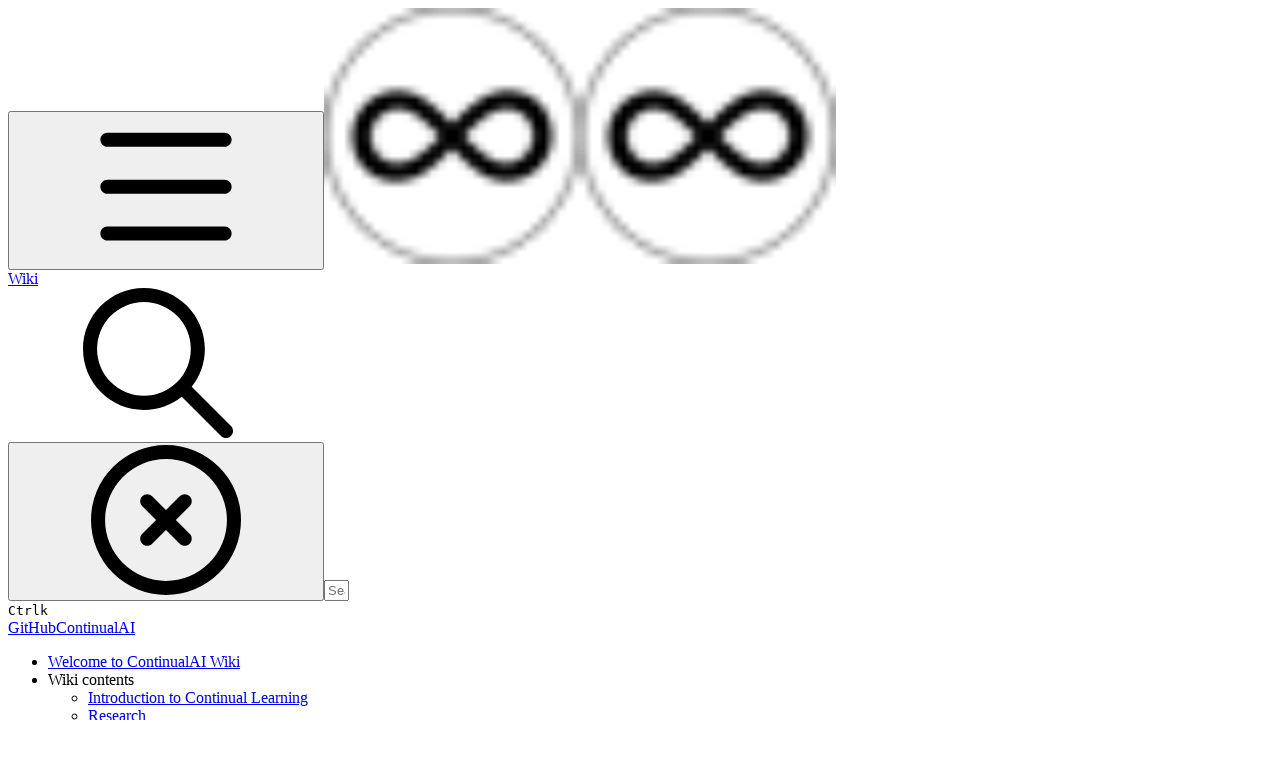

--- FILE ---
content_type: application/javascript; charset=utf-8
request_url: https://static-2v.gitbook.com/_next/static/chunks/2821-18260ac545927e21.js
body_size: 112777
content:
(self.webpackChunk_N_E=self.webpackChunk_N_E||[]).push([[2821],{2728:(e,t,n)=>{"use strict";n.d(t,{$:()=>a});let r=new Set(["id"]),i=new Set(["aria-label","aria-labelledby","aria-describedby","aria-details"]),u=new Set(["href","hrefLang","target","rel","download","ping","referrerPolicy"]),o=new Set(["dir","lang","hidden","inert","translate"]),s=new Set(["onClick","onAuxClick","onContextMenu","onDoubleClick","onMouseDown","onMouseEnter","onMouseLeave","onMouseMove","onMouseOut","onMouseOver","onMouseUp","onTouchCancel","onTouchEnd","onTouchMove","onTouchStart","onPointerDown","onPointerMove","onPointerUp","onPointerCancel","onPointerEnter","onPointerLeave","onPointerOver","onPointerOut","onGotPointerCapture","onLostPointerCapture","onScroll","onWheel","onAnimationStart","onAnimationEnd","onAnimationIteration","onTransitionCancel","onTransitionEnd","onTransitionRun","onTransitionStart"]),l=/^(data-.*)$/;function a(e,t={}){let{labelable:n,isLink:c,global:d,events:p=d,propNames:h}=t,f={};for(let t in e)Object.prototype.hasOwnProperty.call(e,t)&&(r.has(t)||n&&i.has(t)||c&&u.has(t)||d&&o.has(t)||p&&s.has(t)||t.endsWith("Capture")&&s.has(t.slice(0,-7))||(null==h?void 0:h.has(t))||l.test(t))&&(f[t]=e[t]);return f}},4230:(e,t,n)=>{var r=n(44385),i=n(69035),u=n(42763).C,o=n(75986),s=n(93667).g;function l(e,t){var n=e;return"string"==typeof e&&(n=r.parseSourceMapInput(e)),null!=n.sections?new d(n,t):new a(n,t)}function a(e,t){var n=e;"string"==typeof e&&(n=r.parseSourceMapInput(e));var i=r.getArg(n,"version"),o=r.getArg(n,"sources"),s=r.getArg(n,"names",[]),l=r.getArg(n,"sourceRoot",null),a=r.getArg(n,"sourcesContent",null),c=r.getArg(n,"mappings"),d=r.getArg(n,"file",null);if(i!=this._version)throw Error("Unsupported version: "+i);l&&(l=r.normalize(l)),o=o.map(String).map(r.normalize).map(function(e){return l&&r.isAbsolute(l)&&r.isAbsolute(e)?r.relative(l,e):e}),this._names=u.fromArray(s.map(String),!0),this._sources=u.fromArray(o,!0),this._absoluteSources=this._sources.toArray().map(function(e){return r.computeSourceURL(l,e,t)}),this.sourceRoot=l,this.sourcesContent=a,this._mappings=c,this._sourceMapURL=t,this.file=d}function c(){this.generatedLine=0,this.generatedColumn=0,this.source=null,this.originalLine=null,this.originalColumn=null,this.name=null}function d(e,t){var n=e;"string"==typeof e&&(n=r.parseSourceMapInput(e));var i=r.getArg(n,"version"),o=r.getArg(n,"sections");if(i!=this._version)throw Error("Unsupported version: "+i);this._sources=new u,this._names=new u;var s={line:-1,column:0};this._sections=o.map(function(e){if(e.url)throw Error("Support for url field in sections not implemented.");var n=r.getArg(e,"offset"),i=r.getArg(n,"line"),u=r.getArg(n,"column");if(i<s.line||i===s.line&&u<s.column)throw Error("Section offsets must be ordered and non-overlapping.");return s=n,{generatedOffset:{generatedLine:i+1,generatedColumn:u+1},consumer:new l(r.getArg(e,"map"),t)}})}l.fromSourceMap=function(e,t){return a.fromSourceMap(e,t)},l.prototype._version=3,l.prototype.__generatedMappings=null,Object.defineProperty(l.prototype,"_generatedMappings",{configurable:!0,enumerable:!0,get:function(){return this.__generatedMappings||this._parseMappings(this._mappings,this.sourceRoot),this.__generatedMappings}}),l.prototype.__originalMappings=null,Object.defineProperty(l.prototype,"_originalMappings",{configurable:!0,enumerable:!0,get:function(){return this.__originalMappings||this._parseMappings(this._mappings,this.sourceRoot),this.__originalMappings}}),l.prototype._charIsMappingSeparator=function(e,t){var n=e.charAt(t);return";"===n||","===n},l.prototype._parseMappings=function(e,t){throw Error("Subclasses must implement _parseMappings")},l.GENERATED_ORDER=1,l.ORIGINAL_ORDER=2,l.GREATEST_LOWER_BOUND=1,l.LEAST_UPPER_BOUND=2,l.prototype.eachMapping=function(e,t,n){switch(n||l.GENERATED_ORDER){case l.GENERATED_ORDER:i=this._generatedMappings;break;case l.ORIGINAL_ORDER:i=this._originalMappings;break;default:throw Error("Unknown order of iteration.")}var i,u=this.sourceRoot;i.map(function(e){var t=null===e.source?null:this._sources.at(e.source);return{source:t=r.computeSourceURL(u,t,this._sourceMapURL),generatedLine:e.generatedLine,generatedColumn:e.generatedColumn,originalLine:e.originalLine,originalColumn:e.originalColumn,name:null===e.name?null:this._names.at(e.name)}},this).forEach(e,t||null)},l.prototype.allGeneratedPositionsFor=function(e){var t=r.getArg(e,"line"),n={source:r.getArg(e,"source"),originalLine:t,originalColumn:r.getArg(e,"column",0)};if(n.source=this._findSourceIndex(n.source),n.source<0)return[];var u=[],o=this._findMapping(n,this._originalMappings,"originalLine","originalColumn",r.compareByOriginalPositions,i.LEAST_UPPER_BOUND);if(o>=0){var s=this._originalMappings[o];if(void 0===e.column)for(var l=s.originalLine;s&&s.originalLine===l;)u.push({line:r.getArg(s,"generatedLine",null),column:r.getArg(s,"generatedColumn",null),lastColumn:r.getArg(s,"lastGeneratedColumn",null)}),s=this._originalMappings[++o];else for(var a=s.originalColumn;s&&s.originalLine===t&&s.originalColumn==a;)u.push({line:r.getArg(s,"generatedLine",null),column:r.getArg(s,"generatedColumn",null),lastColumn:r.getArg(s,"lastGeneratedColumn",null)}),s=this._originalMappings[++o]}return u},a.prototype=Object.create(l.prototype),a.prototype.consumer=l,a.prototype._findSourceIndex=function(e){var t,n=e;if(null!=this.sourceRoot&&(n=r.relative(this.sourceRoot,n)),this._sources.has(n))return this._sources.indexOf(n);for(t=0;t<this._absoluteSources.length;++t)if(this._absoluteSources[t]==e)return t;return -1},a.fromSourceMap=function(e,t){var n=Object.create(a.prototype),i=n._names=u.fromArray(e._names.toArray(),!0),o=n._sources=u.fromArray(e._sources.toArray(),!0);n.sourceRoot=e._sourceRoot,n.sourcesContent=e._generateSourcesContent(n._sources.toArray(),n.sourceRoot),n.file=e._file,n._sourceMapURL=t,n._absoluteSources=n._sources.toArray().map(function(e){return r.computeSourceURL(n.sourceRoot,e,t)});for(var l=e._mappings.toArray().slice(),d=n.__generatedMappings=[],p=n.__originalMappings=[],h=0,f=l.length;h<f;h++){var g=l[h],m=new c;m.generatedLine=g.generatedLine,m.generatedColumn=g.generatedColumn,g.source&&(m.source=o.indexOf(g.source),m.originalLine=g.originalLine,m.originalColumn=g.originalColumn,g.name&&(m.name=i.indexOf(g.name)),p.push(m)),d.push(m)}return s(n.__originalMappings,r.compareByOriginalPositions),n},a.prototype._version=3,Object.defineProperty(a.prototype,"sources",{get:function(){return this._absoluteSources.slice()}}),a.prototype._parseMappings=function(e,t){for(var n,i,u,l,a,d=1,p=0,h=0,f=0,g=0,m=0,y=e.length,D=0,v={},E={},C=[],A=[];D<y;)if(";"===e.charAt(D))d++,D++,p=0;else if(","===e.charAt(D))D++;else{for((n=new c).generatedLine=d,l=D;l<y&&!this._charIsMappingSeparator(e,l);l++);if(u=v[i=e.slice(D,l)])D+=i.length;else{for(u=[];D<l;)o.decode(e,D,E),a=E.value,D=E.rest,u.push(a);if(2===u.length)throw Error("Found a source, but no line and column");if(3===u.length)throw Error("Found a source and line, but no column");v[i]=u}n.generatedColumn=p+u[0],p=n.generatedColumn,u.length>1&&(n.source=g+u[1],g+=u[1],n.originalLine=h+u[2],h=n.originalLine,n.originalLine+=1,n.originalColumn=f+u[3],f=n.originalColumn,u.length>4&&(n.name=m+u[4],m+=u[4])),A.push(n),"number"==typeof n.originalLine&&C.push(n)}s(A,r.compareByGeneratedPositionsDeflated),this.__generatedMappings=A,s(C,r.compareByOriginalPositions),this.__originalMappings=C},a.prototype._findMapping=function(e,t,n,r,u,o){if(e[n]<=0)throw TypeError("Line must be greater than or equal to 1, got "+e[n]);if(e[r]<0)throw TypeError("Column must be greater than or equal to 0, got "+e[r]);return i.search(e,t,u,o)},a.prototype.computeColumnSpans=function(){for(var e=0;e<this._generatedMappings.length;++e){var t=this._generatedMappings[e];if(e+1<this._generatedMappings.length){var n=this._generatedMappings[e+1];if(t.generatedLine===n.generatedLine){t.lastGeneratedColumn=n.generatedColumn-1;continue}}t.lastGeneratedColumn=1/0}},a.prototype.originalPositionFor=function(e){var t={generatedLine:r.getArg(e,"line"),generatedColumn:r.getArg(e,"column")},n=this._findMapping(t,this._generatedMappings,"generatedLine","generatedColumn",r.compareByGeneratedPositionsDeflated,r.getArg(e,"bias",l.GREATEST_LOWER_BOUND));if(n>=0){var i=this._generatedMappings[n];if(i.generatedLine===t.generatedLine){var u=r.getArg(i,"source",null);null!==u&&(u=this._sources.at(u),u=r.computeSourceURL(this.sourceRoot,u,this._sourceMapURL));var o=r.getArg(i,"name",null);return null!==o&&(o=this._names.at(o)),{source:u,line:r.getArg(i,"originalLine",null),column:r.getArg(i,"originalColumn",null),name:o}}}return{source:null,line:null,column:null,name:null}},a.prototype.hasContentsOfAllSources=function(){return!!this.sourcesContent&&this.sourcesContent.length>=this._sources.size()&&!this.sourcesContent.some(function(e){return null==e})},a.prototype.sourceContentFor=function(e,t){if(!this.sourcesContent)return null;var n,i=this._findSourceIndex(e);if(i>=0)return this.sourcesContent[i];var u=e;if(null!=this.sourceRoot&&(u=r.relative(this.sourceRoot,u)),null!=this.sourceRoot&&(n=r.urlParse(this.sourceRoot))){var o=u.replace(/^file:\/\//,"");if("file"==n.scheme&&this._sources.has(o))return this.sourcesContent[this._sources.indexOf(o)];if((!n.path||"/"==n.path)&&this._sources.has("/"+u))return this.sourcesContent[this._sources.indexOf("/"+u)]}if(t)return null;throw Error('"'+u+'" is not in the SourceMap.')},a.prototype.generatedPositionFor=function(e){var t=r.getArg(e,"source");if((t=this._findSourceIndex(t))<0)return{line:null,column:null,lastColumn:null};var n={source:t,originalLine:r.getArg(e,"line"),originalColumn:r.getArg(e,"column")},i=this._findMapping(n,this._originalMappings,"originalLine","originalColumn",r.compareByOriginalPositions,r.getArg(e,"bias",l.GREATEST_LOWER_BOUND));if(i>=0){var u=this._originalMappings[i];if(u.source===n.source)return{line:r.getArg(u,"generatedLine",null),column:r.getArg(u,"generatedColumn",null),lastColumn:r.getArg(u,"lastGeneratedColumn",null)}}return{line:null,column:null,lastColumn:null}},d.prototype=Object.create(l.prototype),d.prototype.constructor=l,d.prototype._version=3,Object.defineProperty(d.prototype,"sources",{get:function(){for(var e=[],t=0;t<this._sections.length;t++)for(var n=0;n<this._sections[t].consumer.sources.length;n++)e.push(this._sections[t].consumer.sources[n]);return e}}),d.prototype.originalPositionFor=function(e){var t={generatedLine:r.getArg(e,"line"),generatedColumn:r.getArg(e,"column")},n=i.search(t,this._sections,function(e,t){var n=e.generatedLine-t.generatedOffset.generatedLine;return n||e.generatedColumn-t.generatedOffset.generatedColumn}),u=this._sections[n];return u?u.consumer.originalPositionFor({line:t.generatedLine-(u.generatedOffset.generatedLine-1),column:t.generatedColumn-(u.generatedOffset.generatedLine===t.generatedLine?u.generatedOffset.generatedColumn-1:0),bias:e.bias}):{source:null,line:null,column:null,name:null}},d.prototype.hasContentsOfAllSources=function(){return this._sections.every(function(e){return e.consumer.hasContentsOfAllSources()})},d.prototype.sourceContentFor=function(e,t){for(var n=0;n<this._sections.length;n++){var r=this._sections[n].consumer.sourceContentFor(e,!0);if(r)return r}if(t)return null;throw Error('"'+e+'" is not in the SourceMap.')},d.prototype.generatedPositionFor=function(e){for(var t=0;t<this._sections.length;t++){var n=this._sections[t];if(-1!==n.consumer._findSourceIndex(r.getArg(e,"source"))){var i=n.consumer.generatedPositionFor(e);if(i)return{line:i.line+(n.generatedOffset.generatedLine-1),column:i.column+(n.generatedOffset.generatedLine===i.line?n.generatedOffset.generatedColumn-1:0)}}}return{line:null,column:null}},d.prototype._parseMappings=function(e,t){this.__generatedMappings=[],this.__originalMappings=[];for(var n=0;n<this._sections.length;n++)for(var i=this._sections[n],u=i.consumer._generatedMappings,o=0;o<u.length;o++){var l=u[o],a=i.consumer._sources.at(l.source);a=r.computeSourceURL(i.consumer.sourceRoot,a,this._sourceMapURL),this._sources.add(a),a=this._sources.indexOf(a);var c=null;l.name&&(c=i.consumer._names.at(l.name),this._names.add(c),c=this._names.indexOf(c));var d={source:a,generatedLine:l.generatedLine+(i.generatedOffset.generatedLine-1),generatedColumn:l.generatedColumn+(i.generatedOffset.generatedLine===l.generatedLine?i.generatedOffset.generatedColumn-1:0),originalLine:l.originalLine,originalColumn:l.originalColumn,name:c};this.__generatedMappings.push(d),"number"==typeof d.originalLine&&this.__originalMappings.push(d)}s(this.__generatedMappings,r.compareByGeneratedPositionsDeflated),s(this.__originalMappings,r.compareByOriginalPositions)}},4975:(e,t,n)=>{"use strict";let r;n.d(t,{A:()=>Z,n:()=>G});var i=n(56130),u=n(33170),o=n(28249),s=n(41635),l=n(48647);let a="undefined"!=typeof HTMLElement&&"inert"in HTMLElement.prototype,c=new WeakMap,d=[];var p=n(41943),h=n(47451),f=n(7620),g=n(74670);function m(e,t){if(e.button>0)return!1;if(e.target){let t=e.target.ownerDocument;if(!t||!t.documentElement.contains(e.target)||e.target.closest("[data-react-aria-top-layer]"))return!1}return!!t.current&&!e.composedPath().includes(t.current)}var y=n(9398);let D=[];var v=n(31534),E=n(68797),C=n(22489),A=n(57735),b=n(8601),F=n(39671);let x="undefined"!=typeof document&&window.visualViewport,S=0;function B(e,t,n){let r=e.style[t];return e.style[t]=n,()=>{e.style[t]=r}}function w(e,t,n,r){return e.addEventListener(t,n,r),()=>{e.removeEventListener(t,n,r)}}function k(e,t){t||!x?P(e):x.addEventListener("resize",()=>P(e),{once:!0})}function P(e){let t=document.scrollingElement||document.documentElement,n=e;for(;n&&n!==t;){let e=(0,b.m)(n);if(e!==document.documentElement&&e!==document.body&&e!==n){let t=e.getBoundingClientRect(),r=n.getBoundingClientRect();if(r.top<t.top||r.bottom>t.top+n.clientHeight){let n=t.bottom;x&&(n=Math.min(n,x.offsetTop+x.height));let i=r.top-t.top-((n-t.top)/2-r.height/2);e.scrollTo({top:Math.max(0,Math.min(e.scrollHeight-e.clientHeight,e.scrollTop+i)),behavior:"smooth"})}}n=e.parentElement}}var _=n(15258),L={};L={"ar-AE":{dismiss:`\u{62A}\u{62C}\u{627}\u{647}\u{644}`},"bg-BG":{dismiss:`\u{41E}\u{442}\u{445}\u{432}\u{44A}\u{440}\u{43B}\u{44F}\u{43D}\u{435}`},"cs-CZ":{dismiss:"Odstranit"},"da-DK":{dismiss:"Luk"},"de-DE":{dismiss:`Schlie\xdfen`},"el-GR":{dismiss:`\u{391}\u{3C0}\u{3CC}\u{3C1}\u{3C1}\u{3B9}\u{3C8}\u{3B7}`},"en-US":{dismiss:"Dismiss"},"es-ES":{dismiss:"Descartar"},"et-EE":{dismiss:`L\xf5peta`},"fi-FI":{dismiss:`Hylk\xe4\xe4`},"fr-FR":{dismiss:"Rejeter"},"he-IL":{dismiss:`\u{5D4}\u{5EA}\u{5E2}\u{5DC}\u{5DD}`},"hr-HR":{dismiss:"Odbaci"},"hu-HU":{dismiss:`Elutas\xedt\xe1s`},"it-IT":{dismiss:"Ignora"},"ja-JP":{dismiss:`\u{9589}\u{3058}\u{308B}`},"ko-KR":{dismiss:`\u{BB34}\u{C2DC}`},"lt-LT":{dismiss:"Atmesti"},"lv-LV":{dismiss:`Ner\u{101}d\u{12B}t`},"nb-NO":{dismiss:"Lukk"},"nl-NL":{dismiss:"Negeren"},"pl-PL":{dismiss:"Zignoruj"},"pt-BR":{dismiss:"Descartar"},"pt-PT":{dismiss:"Dispensar"},"ro-RO":{dismiss:"Revocare"},"ru-RU":{dismiss:`\u{41F}\u{440}\u{43E}\u{43F}\u{443}\u{441}\u{442}\u{438}\u{442}\u{44C}`},"sk-SK":{dismiss:`Zru\u{161}i\u{165}`},"sl-SI":{dismiss:"Opusti"},"sr-SP":{dismiss:"Odbaci"},"sv-SE":{dismiss:"Avvisa"},"tr-TR":{dismiss:"Kapat"},"uk-UA":{dismiss:`\u{421}\u{43A}\u{430}\u{441}\u{443}\u{432}\u{430}\u{442}\u{438}`},"zh-CN":{dismiss:`\u{53D6}\u{6D88}`},"zh-TW":{dismiss:`\u{95DC}\u{9589}`}};var N=n(61186),T=n(14667),I=n(35308);function M(e){var t;let{onDismiss:n,...r}=e,i=(0,T.o)((t=L)&&t.__esModule?t.default:t,"@react-aria/overlays"),u=(0,N.b)(r,i.format("dismiss"));return f.createElement(I.s,null,f.createElement("button",{...u,tabIndex:-1,onClick:()=>{n&&n()},style:{width:1,height:1}}))}var R=n(83801),K=n(7963);function O({children:e}){let t=(0,f.useMemo)(()=>({register:()=>{}}),[]);return f.createElement(K.F.Provider,{value:t},e)}var Y=n(97509),j=n(94612);let z=f.createContext(null);function V(e){let t=(0,j.wR)(),{portalContainer:n=t?null:document.body,isExiting:r}=e,[i,u]=(0,f.useState)(!1),o=(0,f.useMemo)(()=>({contain:i,setContain:u}),[i,u]),{getContainer:s}=(0,R.gX)();if(!e.portalContainer&&s&&(n=s()),!n)return null;let l=e.children;return e.disableFocusManagement||(l=f.createElement(h.n1,{restoreFocus:!0,contain:(e.shouldContainFocus||i)&&!r},l)),l=f.createElement(z.Provider,{value:o},f.createElement(O,null,l)),Y.createPortal(l,n)}var q=n(12084),U=n(2728),W=n(51192),H=n(86947),$=n(85732);let G=(0,f.createContext)(null),J=(0,f.createContext)(null),Z=(0,f.forwardRef)(function(e,t){[e,t]=(0,i.JT)(e,t,G);let n=(0,f.useContext)(o.RG),r=(0,H.T)(e),u=null==e.isOpen&&null==e.defaultOpen&&n?n:r,l=(0,q.O)(t,u.isOpen)||e.isExiting||!1,a=(0,$.m_)(),{direction:c}=(0,s.Y)();if(a){let t=e.children;return"function"==typeof t&&(t=t({trigger:e.trigger||null,placement:"bottom",isEntering:!1,isExiting:!1,defaultChildren:null})),f.createElement(f.Fragment,null,t)}return!u||u.isOpen||l?f.createElement(X,{...e,triggerRef:e.triggerRef,state:u,popoverRef:t,isExiting:l,dir:c}):null});function X({state:e,isExiting:t,UNSTABLE_portalContainer:n,clearContexts:o,...s}){var x,P;let L=(0,f.useRef)(null),N=(0,f.useRef)(null),T=(0,f.useContext)(J),I=T&&"SubmenuTrigger"===s.trigger,{popoverProps:R,underlayProps:K,arrowProps:O,placement:Y,triggerAnchorPoint:j}=function(e,t){let{triggerRef:n,popoverRef:i,groupRef:u,isNonModal:o,isKeyboardDismissDisabled:s,shouldCloseOnInteractOutside:x,...P}=e,L="SubmenuTrigger"===P.trigger,{overlayProps:N,underlayProps:T}=function(e,t){let{onClose:n,shouldCloseOnBlur:r,isOpen:i,isDismissable:u=!1,isKeyboardDismissDisabled:o=!1,shouldCloseOnInteractOutside:s}=e;(0,f.useEffect)(()=>{if(i&&!D.includes(t))return D.push(t),()=>{let e=D.indexOf(t);e>=0&&D.splice(e,1)}},[i,t]);let a=()=>{D[D.length-1]===t&&n&&n()};!function(e){let{ref:t,onInteractOutside:n,isDisabled:r,onInteractOutsideStart:i}=e,u=(0,f.useRef)({isPointerDown:!1,ignoreEmulatedMouseEvents:!1}),o=(0,g.J)(e=>{n&&m(e,t)&&(i&&i(e),u.current.isPointerDown=!0)}),s=(0,g.J)(e=>{n&&n(e)});(0,f.useEffect)(()=>{let e=u.current;if(r)return;let n=t.current,i=(0,l.TW)(n);if("undefined"!=typeof PointerEvent){let n=n=>{e.isPointerDown&&m(n,t)&&s(n),e.isPointerDown=!1};return i.addEventListener("pointerdown",o,!0),i.addEventListener("click",n,!0),()=>{i.removeEventListener("pointerdown",o,!0),i.removeEventListener("click",n,!0)}}},[t,r,o,s])}({ref:t,onInteractOutside:u&&i?e=>{(!s||s(e.target))&&(D[D.length-1]===t&&(e.stopPropagation(),e.preventDefault()),a())}:void 0,onInteractOutsideStart:e=>{(!s||s(e.target))&&D[D.length-1]===t&&(e.stopPropagation(),e.preventDefault())}});let{focusWithinProps:c}=(0,y.R)({isDisabled:!r,onBlurWithin:e=>{!(!e.relatedTarget||(0,h.Pu)(e.relatedTarget))&&(!s||s(e.relatedTarget))&&(null==n||n())}});return{overlayProps:{onKeyDown:e=>{"Escape"!==e.key||o||e.nativeEvent.isComposing||(e.stopPropagation(),e.preventDefault(),a())},...c},underlayProps:{onPointerDown:e=>{e.target===e.currentTarget&&e.preventDefault()}}}}({isOpen:t.isOpen,onClose:t.close,shouldCloseOnBlur:!0,isDismissable:!o||L,isKeyboardDismissDisabled:s,shouldCloseOnInteractOutside:x},null!=u?u:i),{overlayProps:I,arrowProps:M,placement:R,triggerAnchorPoint:K}=(0,p.v)({...P,targetRef:n,overlayRef:i,isOpen:t.isOpen,onClose:o&&!L?t.close:null});return!function(e={}){let{isDisabled:t}=e;(0,v.N)(()=>{if(!t){let e,t,n,i,u,o;return 1==++S&&(r=(0,E.un)()?(t=!1,(n=document.createElement("style")).textContent=`
@layer {
  * {
    overscroll-behavior: contain;
  }
}`.trim(),document.head.prepend(n),i=HTMLElement.prototype.focus,HTMLElement.prototype.focus=function(e){let t=null!=document.activeElement&&(0,F.o)(document.activeElement);i.call(this,{...e,preventScroll:!0}),e&&e.preventScroll||k(this,t)},u=(0,C.c)(w(document,"touchstart",n=>{let r=n.target;e=(0,A.o)(r)?r:(0,b.m)(r,!0),t=!1;let i=r.ownerDocument.defaultView.getSelection();i&&!i.isCollapsed&&i.containsNode(r,!0)&&(t=!0),"selectionStart"in r&&"selectionEnd"in r&&r.selectionStart<r.selectionEnd&&r.ownerDocument.activeElement===r&&(t=!0)},{passive:!1,capture:!0}),w(document,"touchmove",n=>{if(2!==n.touches.length&&!t){if(!e||e===document.documentElement||e===document.body)return void n.preventDefault();e.scrollHeight===e.clientHeight&&e.scrollWidth===e.clientWidth&&n.preventDefault()}},{passive:!1,capture:!0}),w(document,"blur",e=>{let t=e.target,n=e.relatedTarget;if(n&&(0,F.o)(n))n.focus({preventScroll:!0}),k(n,(0,F.o)(t));else if(!n){var r;let e=null==(r=t.parentElement)?void 0:r.closest("[tabindex]");null==e||e.focus({preventScroll:!0})}},!0)),()=>{u(),n.remove(),HTMLElement.prototype.focus=i}):(o=window.innerWidth-document.documentElement.clientWidth,(0,C.c)(o>0&&("scrollbarGutter"in document.documentElement.style?B(document.documentElement,"scrollbarGutter","stable"):B(document.documentElement,"paddingRight",`${o}px`)),B(document.documentElement,"overflow","hidden")))),()=>{0==--S&&r()}}},[t])}({isDisabled:o||!t.isOpen}),(0,f.useEffect)(()=>{if(t.isOpen&&i.current){let t,f,g,m,y,D,v,E,C,A,b;if(o){var e,n,r,s,p,h=null!=(e=null==u?void 0:u.current)?e:i.current;let t=d[d.length-1];return t&&!t.visibleNodes.has(h)?(t.visibleNodes.add(h),()=>{t.visibleNodes.delete(h)}):void 0}return r=[null!=(n=null==u?void 0:u.current)?n:i.current],g=null!=(p=null==(f=(s={shouldUseInert:!0})instanceof(t=(0,l.mD)(null==r?void 0:r[0])).Element?{root:s}:s)?void 0:f.root)?p:document.body,m=(null==f?void 0:f.shouldUseInert)&&a,y=new Set(r),D=new Set,v=(e,n)=>{m&&e instanceof t.HTMLElement?e.inert=n:n?e.setAttribute("aria-hidden","true"):(e.removeAttribute("aria-hidden"),e instanceof t.HTMLElement&&(e.inert=!1))},E=e=>{for(let t of e.querySelectorAll("[data-live-announcer], [data-react-aria-top-layer]"))y.add(t);let t=e=>{if(D.has(e)||y.has(e)||e.parentElement&&D.has(e.parentElement)&&"row"!==e.parentElement.getAttribute("role"))return NodeFilter.FILTER_REJECT;for(let t of y)if(e.contains(t))return NodeFilter.FILTER_SKIP;return NodeFilter.FILTER_ACCEPT},n=document.createTreeWalker(e,NodeFilter.SHOW_ELEMENT,{acceptNode:t}),r=t(e);if(r===NodeFilter.FILTER_ACCEPT&&C(e),r!==NodeFilter.FILTER_REJECT){let e=n.nextNode();for(;null!=e;)C(e),e=n.nextNode()}},C=e=>{var n;let r=null!=(n=c.get(e))?n:0;(m&&e instanceof t.HTMLElement?e.inert:"true"===e.getAttribute("aria-hidden"))&&0===r||(0===r&&v(e,!0),D.add(e),c.set(e,r+1))},d.length&&d[d.length-1].disconnect(),E(g),(A=new MutationObserver(e=>{for(let t of e)if("childList"===t.type&&![...y,...D].some(e=>e.contains(t.target)))for(let e of t.addedNodes)(e instanceof HTMLElement||e instanceof SVGElement)&&("true"===e.dataset.liveAnnouncer||"true"===e.dataset.reactAriaTopLayer)?y.add(e):e instanceof Element&&E(e)})).observe(g,{childList:!0,subtree:!0}),b={visibleNodes:y,hiddenNodes:D,observe(){A.observe(g,{childList:!0,subtree:!0})},disconnect(){A.disconnect()}},d.push(b),()=>{for(let e of(A.disconnect(),D)){let t=c.get(e);null!=t&&(1===t?(v(e,!1),c.delete(e)):c.set(e,t-1))}b===d[d.length-1]?(d.pop(),d.length&&d[d.length-1].observe()):d.splice(d.indexOf(b),1)}}},[o,t.isOpen,i,u]),{popoverProps:(0,_.v)(N,I),arrowProps:M,underlayProps:T,placement:R,triggerAnchorPoint:K}}({...s,offset:null!=(x=s.offset)?x:8,arrowRef:L,groupRef:I?T:N},e),z=s.popoverRef,H=(0,q._)(z,!!Y)||s.isEntering||!1,$=(0,i.Sl)({...s,defaultClassName:"react-aria-Popover",values:{trigger:s.trigger||null,placement:Y,isEntering:H,isExiting:t}}),G=!s.isNonModal||"SubmenuTrigger"===s.trigger,[Z,X]=(0,f.useState)(!1);(0,v.N)(()=>{z.current&&X(G&&!z.current.querySelector("[role=dialog]"))},[z,G]),(0,f.useEffect)(()=>{Z&&"SubmenuTrigger"!==s.trigger&&z.current&&!z.current.contains(document.activeElement)&&(0,W.l)(z.current)},[Z,z,s.trigger]);let Q=(0,f.useMemo)(()=>{let e=$.children;if(o)for(let t of o)e=f.createElement(t.Provider,{value:null},e);return e},[$.children,o]),ee={...R.style,"--trigger-anchor-point":j?`${j.x}px ${j.y}px`:void 0,...$.style},et=f.createElement("div",{...(0,_.v)((0,U.$)(s,{global:!0}),R),...$,role:Z?"dialog":void 0,tabIndex:Z?-1:void 0,"aria-label":s["aria-label"],"aria-labelledby":s["aria-labelledby"],ref:z,slot:s.slot||void 0,style:ee,dir:s.dir,"data-trigger":s.trigger,"data-placement":Y,"data-entering":H||void 0,"data-exiting":t||void 0},!s.isNonModal&&f.createElement(M,{onDismiss:e.close}),f.createElement(u.J.Provider,{value:{...O,placement:Y,ref:L}},Q),f.createElement(M,{onDismiss:e.close}));return I?f.createElement(V,{...s,shouldContainFocus:Z,isExiting:t,portalContainer:null!=(P=null!=n?n:null==T?void 0:T.current)?P:void 0},et):f.createElement(V,{...s,shouldContainFocus:Z,isExiting:t,portalContainer:n},!s.isNonModal&&e.isOpen&&f.createElement("div",{"data-testid":"underlay",...K,style:{position:"fixed",inset:0}}),f.createElement("div",{ref:N,style:{display:"contents"}},f.createElement(J.Provider,{value:N},et)))}},5669:(e,t,n)=>{"use strict";n.d(t,{r:()=>u});var r=n(38731),i=n(7620);function u(e){let{allowsMultipleExpanded:t=!1,isDisabled:n=!1}=e,[u,o]=(0,r.P)((0,i.useMemo)(()=>e.expandedKeys?new Set(e.expandedKeys):void 0,[e.expandedKeys]),(0,i.useMemo)(()=>e.defaultExpandedKeys?new Set(e.defaultExpandedKeys):new Set,[e.defaultExpandedKeys]),e.onExpandedChange);return(0,i.useEffect)(()=>{if(!t&&u.size>1){let e=u.values().next().value;null!=e&&o(new Set([e]))}}),{allowsMultipleExpanded:t,isDisabled:n,expandedKeys:u,setExpandedKeys:o,toggleKey(e){let n;t?(n=new Set(u)).has(e)?n.delete(e):n.add(e):n=new Set(u.has(e)?[]:[e]),o(n)}}}},6442:(e,t,n)=>{"use strict";n.d(t,{E:()=>u});var r=n(7620),i=n(38731);function u(e){let[t,n]=(0,i.P)(e.isExpanded,e.defaultExpanded||!1,e.onExpandedChange),u=(0,r.useCallback)(()=>{n(!0)},[n]),o=(0,r.useCallback)(()=>{n(!1)},[n]),s=(0,r.useCallback)(()=>{n(!t)},[n,t]);return{isExpanded:t,setExpanded:n,expand:u,collapse:o,toggle:s}}},7150:(e,t,n)=>{"use strict";let r=n(72913),i=n(82343),u=n(68802);e.exports=e=>{class t extends r(e){AwaitExpression(e,t,n){return this.visit(e.argument,t,n)}async CallExpression(e,n){let r=await this.visit(e.callee,n,e),i=[];if(r===t.FAIL||"function"!=typeof r)return this.state.fail=!0,t.FAIL;let u=e.callee.object?await this.visit(e.callee.object,n,e.callee):null;for(let r of(u===t.FAIL&&(u=null),e.arguments)){let u=await this.visit(r,n,e);if(u===t.FAIL)return this.state.fail=!0,t.FAIL;"SpreadElement"===r.type?i.push(...u):i.push(u)}if(!this.state.noExecute)return r.apply(u,i)}async FunctionExpression(e,n){let r="function"==typeof n?n:{...n};for(let n=0;n<e.params.length;n++){let i=e.params[n];if("Identifier"!==i.type)return this.state.fail=!0,t.FAIL;r[i.name]={}}let u=async n=>{let i=this.state.noExecute;if(this.state.noExecute=!0,await this.visit(n,r,e)===t.FAIL||!0===this.state.fail)return this.state.fail=!0,t.FAIL;this.state.noExecute=i};if(e.body.body){for(let t of e.body.body)if(await u(t),this.state.noExecute)return}this.generate&&(e=i.forEscodegen(e));let o=Object.keys(n),s=Object.values(n);if("function"!=typeof this.generate)throw TypeError('Expected options.generate to be the "generate" function from "escodegen"');return Function(o.join(", "),"return "+this.generate(e))(...s)}async MemberExpression(e,n,r){let i=await this.visit(e.object,n,e);if(!i||this.state.fail)return t.FAIL;if("Identifier"===e.property.type&&!1===e.computed){if(u.isSafeKey(e.property.name)){let t=i?.[e.property.name];return null!=i&&"function"==typeof t?t.bind(i):t}return this.state.fail=!0,t.FAIL}let o=await this.visit(e.property,n,e);if(null===o||!u.isSafeKey(o))return;let s=i?.[o];return null!=i&&"function"==typeof s?s.bind(i):s}async NewExpression(e,n){let r=await this.visit(e.callee,n,e),i=[];if(r===t.FAIL||this.state.fail||"function"!=typeof r)return this.state.fail=!0,t.FAIL;for(let r of e.arguments){let u=await this.visit(r,n,e);if(u===t.FAIL||this.state.fail)return this.state.fail=!0,t.FAIL;"SpreadElement"===r.type?i.push(...u):i.push(u)}return new r(...i)}async TaggedTemplateExpression(e,t){let n=await this.visit(e.tag,t,e);return n(...[await Promise.all(e.quasi.quasis.map(n=>this.visit(n,t,e)))].concat(await Promise.all(e.quasi.expressions.map(n=>this.visit(n,t,e)))))}}return t}},7903:(e,t,n)=>{"use strict";e.exports=n(29415)},7963:(e,t,n)=>{"use strict";n.d(t,{F:()=>r});let r=n(7620).createContext({register:()=>{}});r.displayName="PressResponderContext"},8601:(e,t,n)=>{"use strict";n.d(t,{m:()=>i});var r=n(57735);function i(e,t){let n=e;for((0,r.o)(n,t)&&(n=n.parentElement);n&&!(0,r.o)(n,t);)n=n.parentElement;return n||document.scrollingElement||document.documentElement}},8683:(e,t,n)=>{"use strict";function r(e,t,n){if(e!==t)throw TypeError("Private static access of wrong provenance");return n}n.d(t,{_:()=>r})},9398:(e,t,n)=>{"use strict";n.d(t,{R:()=>l});var r=n(75261),i=n(7620),u=n(14187),o=n(48647),s=n(55795);function l(e){let{isDisabled:t,onBlurWithin:n,onFocusWithin:l,onFocusWithinChange:a}=e,c=(0,i.useRef)({isFocusWithin:!1}),{addGlobalListener:d,removeAllGlobalListeners:p}=(0,u.A)(),h=(0,i.useCallback)(e=>{e.currentTarget.contains(e.target)&&c.current.isFocusWithin&&!e.currentTarget.contains(e.relatedTarget)&&(c.current.isFocusWithin=!1,p(),n&&n(e),a&&a(!1))},[n,a,c,p]),f=(0,r.yB)(h),g=(0,i.useCallback)(e=>{if(!e.currentTarget.contains(e.target))return;let t=(0,o.TW)(e.target),n=(0,s.bq)(t);if(!c.current.isFocusWithin&&n===(0,s.wt)(e.nativeEvent)){l&&l(e),a&&a(!0),c.current.isFocusWithin=!0,f(e);let n=e.currentTarget;d(t,"focus",e=>{if(c.current.isFocusWithin&&!(0,s.sD)(n,e.target)){let i=new t.defaultView.FocusEvent("blur",{relatedTarget:e.target});(0,r.o1)(i,n),h((0,r.eg)(i))}},{capture:!0})}},[l,a,f,d,h]);return t?{focusWithinProps:{onFocus:void 0,onBlur:void 0}}:{focusWithinProps:{onFocus:g,onBlur:h}}}},10552:(e,t,n)=>{"use strict";function r(){return!1}n.d(t,{Nf:()=>r})},10991:(e,t,n)=>{var r=n(98515).x,i=n(44385),u=/(\r?\n)/,o="$$$isSourceNode$$$";function s(e,t,n,r,i){this.children=[],this.sourceContents={},this.line=null==e?null:e,this.column=null==t?null:t,this.source=null==n?null:n,this.name=null==i?null:i,this[o]=!0,null!=r&&this.add(r)}s.fromStringWithSourceMap=function(e,t,n){var r=new s,o=e.split(u),l=0,a=function(){return e()+(e()||"");function e(){return l<o.length?o[l++]:void 0}},c=1,d=0,p=null;return t.eachMapping(function(e){if(null!==p)if(c<e.generatedLine)h(p,a()),c++,d=0;else{var t=o[l]||"",n=t.substr(0,e.generatedColumn-d);o[l]=t.substr(e.generatedColumn-d),d=e.generatedColumn,h(p,n),p=e;return}for(;c<e.generatedLine;)r.add(a()),c++;if(d<e.generatedColumn){var t=o[l]||"";r.add(t.substr(0,e.generatedColumn)),o[l]=t.substr(e.generatedColumn),d=e.generatedColumn}p=e},this),l<o.length&&(p&&h(p,a()),r.add(o.splice(l).join(""))),t.sources.forEach(function(e){var u=t.sourceContentFor(e);null!=u&&(null!=n&&(e=i.join(n,e)),r.setSourceContent(e,u))}),r;function h(e,t){if(null===e||void 0===e.source)r.add(t);else{var u=n?i.join(n,e.source):e.source;r.add(new s(e.originalLine,e.originalColumn,u,t,e.name))}}},s.prototype.add=function(e){if(Array.isArray(e))e.forEach(function(e){this.add(e)},this);else if(e[o]||"string"==typeof e)e&&this.children.push(e);else throw TypeError("Expected a SourceNode, string, or an array of SourceNodes and strings. Got "+e);return this},s.prototype.prepend=function(e){if(Array.isArray(e))for(var t=e.length-1;t>=0;t--)this.prepend(e[t]);else if(e[o]||"string"==typeof e)this.children.unshift(e);else throw TypeError("Expected a SourceNode, string, or an array of SourceNodes and strings. Got "+e);return this},s.prototype.walk=function(e){for(var t,n=0,r=this.children.length;n<r;n++)(t=this.children[n])[o]?t.walk(e):""!==t&&e(t,{source:this.source,line:this.line,column:this.column,name:this.name})},s.prototype.join=function(e){var t,n,r=this.children.length;if(r>0){for(n=0,t=[];n<r-1;n++)t.push(this.children[n]),t.push(e);t.push(this.children[n]),this.children=t}return this},s.prototype.replaceRight=function(e,t){var n=this.children[this.children.length-1];return n[o]?n.replaceRight(e,t):"string"==typeof n?this.children[this.children.length-1]=n.replace(e,t):this.children.push("".replace(e,t)),this},s.prototype.setSourceContent=function(e,t){this.sourceContents[i.toSetString(e)]=t},s.prototype.walkSourceContents=function(e){for(var t=0,n=this.children.length;t<n;t++)this.children[t][o]&&this.children[t].walkSourceContents(e);for(var r=Object.keys(this.sourceContents),t=0,n=r.length;t<n;t++)e(i.fromSetString(r[t]),this.sourceContents[r[t]])},s.prototype.toString=function(){var e="";return this.walk(function(t){e+=t}),e},s.prototype.toStringWithSourceMap=function(e){var t={code:"",line:1,column:0},n=new r(e),i=!1,u=null,o=null,s=null,l=null;return this.walk(function(e,r){t.code+=e,null!==r.source&&null!==r.line&&null!==r.column?((u!==r.source||o!==r.line||s!==r.column||l!==r.name)&&n.addMapping({source:r.source,original:{line:r.line,column:r.column},generated:{line:t.line,column:t.column},name:r.name}),u=r.source,o=r.line,s=r.column,l=r.name,i=!0):i&&(n.addMapping({generated:{line:t.line,column:t.column}}),u=null,i=!1);for(var a=0,c=e.length;a<c;a++)10===e.charCodeAt(a)?(t.line++,t.column=0,a+1===c?(u=null,i=!1):i&&n.addMapping({source:r.source,original:{line:r.line,column:r.column},generated:{line:t.line,column:t.column},name:r.name})):t.column++}),this.walkSourceContents(function(e,t){n.setSourceContent(e,t)}),{code:t.code,map:n}},t.SourceNode=s},12084:(e,t,n)=>{"use strict";n.d(t,{O:()=>s,_:()=>o});var r=n(31534),i=n(97509),u=n(7620);function o(e,t=!0){let[n,i]=(0,u.useState)(!0),s=n&&t;return(0,r.N)(()=>{if(s&&e.current&&"getAnimations"in e.current)for(let t of e.current.getAnimations())t instanceof CSSTransition&&t.cancel()},[e,s]),l(e,s,(0,u.useCallback)(()=>i(!1),[])),s}function s(e,t){let[n,r]=(0,u.useState)(t?"open":"closed");switch(n){case"open":t||r("exiting");break;case"closed":case"exiting":t&&r("open")}let i="exiting"===n;return l(e,i,(0,u.useCallback)(()=>{r(e=>"exiting"===e?"closed":e)},[])),i}function l(e,t,n){(0,r.N)(()=>{if(t&&e.current){if(!("getAnimations"in e.current))return void n();let t=e.current.getAnimations();if(0===t.length)return void n();let r=!1;return Promise.all(t.map(e=>e.finished)).then(()=>{r||(0,i.flushSync)(()=>{n()})}).catch(()=>{}),()=>{r=!0}}},[e,t,n])}},12515:(e,t,n)=>{!function(){"use strict";var t=n(45789);function r(e,t){return(!!t||"yield"!==e)&&i(e,t)}function i(e,t){if(t&&function(e){switch(e){case"implements":case"interface":case"package":case"private":case"protected":case"public":case"static":case"let":return!0;default:return!1}}(e))return!0;switch(e.length){case 2:return"if"===e||"in"===e||"do"===e;case 3:return"var"===e||"for"===e||"new"===e||"try"===e;case 4:return"this"===e||"else"===e||"case"===e||"void"===e||"with"===e||"enum"===e;case 5:return"while"===e||"break"===e||"catch"===e||"throw"===e||"const"===e||"yield"===e||"class"===e||"super"===e;case 6:return"return"===e||"typeof"===e||"delete"===e||"switch"===e||"export"===e||"import"===e;case 7:return"default"===e||"finally"===e||"extends"===e;case 8:return"function"===e||"continue"===e||"debugger"===e;case 10:return"instanceof"===e;default:return!1}}function u(e,t){return"null"===e||"true"===e||"false"===e||r(e,t)}function o(e,t){return"null"===e||"true"===e||"false"===e||i(e,t)}function s(e){var n,r,i;if(0===e.length||(i=e.charCodeAt(0),!t.isIdentifierStartES5(i)))return!1;for(n=1,r=e.length;n<r;++n)if(i=e.charCodeAt(n),!t.isIdentifierPartES5(i))return!1;return!0}function l(e){var n,r,i,u,o;if(0===e.length)return!1;for(n=0,o=t.isIdentifierStartES6,r=e.length;n<r;++n){if(55296<=(i=e.charCodeAt(n))&&i<=56319){if(++n>=r||!(56320<=(u=e.charCodeAt(n))&&u<=57343))return!1;i=(i-55296)*1024+(u-56320)+65536}if(!o(i))return!1;o=t.isIdentifierPartES6}return!0}e.exports={isKeywordES5:r,isKeywordES6:i,isReservedWordES5:u,isReservedWordES6:o,isRestrictedWord:function(e){return"eval"===e||"arguments"===e},isIdentifierNameES5:s,isIdentifierNameES6:l,isIdentifierES5:function(e,t){return s(e)&&!u(e,t)},isIdentifierES6:function(e,t){return l(e)&&!o(e,t)}}}()},12844:(e,t,n)=>{"use strict";n.d(t,{M:()=>u});var r=n(27024),i=n(61186);function u(e){let{id:t,label:n,"aria-labelledby":u,"aria-label":o,labelElementType:s="label"}=e;t=(0,r.Bi)(t);let l=(0,r.Bi)(),a={};return n&&(u=u?`${l} ${u}`:l,a={id:l,htmlFor:"label"===s?t:void 0}),{labelProps:a,fieldProps:(0,i.b)({id:t,"aria-label":o,"aria-labelledby":u})}}},12905:(e,t,n)=>{"use strict";n.d(t,{w:()=>i});var r=n(7620);function i(e){let{ref:t,box:n,onResize:i}=e;(0,r.useEffect)(()=>{let e=null==t?void 0:t.current;if(e)if(void 0===window.ResizeObserver)return window.addEventListener("resize",i,!1),()=>{window.removeEventListener("resize",i,!1)};else{let t=new window.ResizeObserver(e=>{e.length&&i()});return t.observe(e,{box:n}),()=>{e&&t.unobserve(e)}}},[i,t,n])}},13100:(e,t,n)=>{"use strict";e.exports=n(61907)},14187:(e,t,n)=>{"use strict";n.d(t,{A:()=>i});var r=n(7620);function i(){let e=(0,r.useRef)(new Map),t=(0,r.useCallback)((t,n,r,i)=>{let u=(null==i?void 0:i.once)?(...t)=>{e.current.delete(r),r(...t)}:r;e.current.set(r,{type:n,eventTarget:t,fn:u,options:i}),t.addEventListener(n,u,i)},[]),n=(0,r.useCallback)((t,n,r,i)=>{var u;let o=(null==(u=e.current.get(r))?void 0:u.fn)||r;t.removeEventListener(n,o,i),e.current.delete(r)},[]),i=(0,r.useCallback)(()=>{e.current.forEach((e,t)=>{n(e.eventTarget,e.type,t,e.options)})},[n]);return(0,r.useEffect)(()=>i,[i]),{addGlobalListener:t,removeGlobalListener:n,removeAllGlobalListeners:i}}},14445:(e,t,n)=>{"use strict";n.d(t,{pM:()=>A,GQ:()=>m,KU:()=>E});var r=n(25203);class i{*[Symbol.iterator](){let e=this.firstChild;for(;e;)yield e,e=e.nextSibling}get firstChild(){return this._firstChild}set firstChild(e){this._firstChild=e,this.ownerDocument.markDirty(this)}get lastChild(){return this._lastChild}set lastChild(e){this._lastChild=e,this.ownerDocument.markDirty(this)}get previousSibling(){return this._previousSibling}set previousSibling(e){this._previousSibling=e,this.ownerDocument.markDirty(this)}get nextSibling(){return this._nextSibling}set nextSibling(e){this._nextSibling=e,this.ownerDocument.markDirty(this)}get parentNode(){return this._parentNode}set parentNode(e){this._parentNode=e,this.ownerDocument.markDirty(this)}get isConnected(){var e;return(null==(e=this.parentNode)?void 0:e.isConnected)||!1}invalidateChildIndices(e){(null==this._minInvalidChildIndex||!this._minInvalidChildIndex.isConnected||e.index<this._minInvalidChildIndex.index)&&(this._minInvalidChildIndex=e,this.ownerDocument.markDirty(this))}updateChildIndices(){let e=this._minInvalidChildIndex;for(;e;)e.index=e.previousSibling?e.previousSibling.index+1:0,e=e.nextSibling;this._minInvalidChildIndex=null}appendChild(e){e.parentNode&&e.parentNode.removeChild(e),null==this.firstChild&&(this.firstChild=e),this.lastChild?(this.lastChild.nextSibling=e,e.index=this.lastChild.index+1,e.previousSibling=this.lastChild):(e.previousSibling=null,e.index=0),e.parentNode=this,e.nextSibling=null,this.lastChild=e,this.ownerDocument.markDirty(this),this.isConnected&&this.ownerDocument.queueUpdate()}insertBefore(e,t){if(null==t)return this.appendChild(e);e.parentNode&&e.parentNode.removeChild(e),e.nextSibling=t,e.previousSibling=t.previousSibling,e.index=t.index-1,this.firstChild===t?this.firstChild=e:t.previousSibling&&(t.previousSibling.nextSibling=e),t.previousSibling=e,e.parentNode=t.parentNode,this.invalidateChildIndices(e),this.isConnected&&this.ownerDocument.queueUpdate()}removeChild(e){e.parentNode===this&&(this._minInvalidChildIndex===e&&(this._minInvalidChildIndex=null),e.nextSibling&&(this.invalidateChildIndices(e.nextSibling),e.nextSibling.previousSibling=e.previousSibling),e.previousSibling&&(e.previousSibling.nextSibling=e.nextSibling),this.firstChild===e&&(this.firstChild=e.nextSibling),this.lastChild===e&&(this.lastChild=e.previousSibling),e.parentNode=null,e.nextSibling=null,e.previousSibling=null,e.index=0,this.ownerDocument.markDirty(e),this.isConnected&&this.ownerDocument.queueUpdate())}addEventListener(){}removeEventListener(){}get previousVisibleSibling(){let e=this.previousSibling;for(;e&&e.isHidden;)e=e.previousSibling;return e}get nextVisibleSibling(){let e=this.nextSibling;for(;e&&e.isHidden;)e=e.nextSibling;return e}get firstVisibleChild(){let e=this.firstChild;for(;e&&e.isHidden;)e=e.nextSibling;return e}get lastVisibleChild(){let e=this.lastChild;for(;e&&e.isHidden;)e=e.previousSibling;return e}constructor(e){this._firstChild=null,this._lastChild=null,this._previousSibling=null,this._nextSibling=null,this._parentNode=null,this._minInvalidChildIndex=null,this.ownerDocument=e}}class u extends i{get index(){return this._index}set index(e){this._index=e,this.ownerDocument.markDirty(this)}get level(){var e;return this.parentNode instanceof u?this.parentNode.level+ +((null==(e=this.node)?void 0:e.type)==="item"):0}getMutableNode(){return null==this.node?null:(this.isMutated||(this.node=this.node.clone(),this.isMutated=!0),this.ownerDocument.markDirty(this),this.node)}updateNode(){var e,t,n,r,i,o,s,l,a,c,d,p,h,f,g;let m=this.nextVisibleSibling,y=this.getMutableNode();if(null!=y&&(y.index=this.index,y.level=this.level,y.parentKey=this.parentNode instanceof u&&null!=(a=null==(e=this.parentNode.node)?void 0:e.key)?a:null,y.prevKey=null!=(c=null==(n=this.previousVisibleSibling)||null==(t=n.node)?void 0:t.key)?c:null,y.nextKey=null!=(d=null==m||null==(r=m.node)?void 0:r.key)?d:null,y.hasChildNodes=!!this.firstChild,y.firstChildKey=null!=(p=null==(o=this.firstVisibleChild)||null==(i=o.node)?void 0:i.key)?p:null,y.lastChildKey=null!=(h=null==(l=this.lastVisibleChild)||null==(s=l.node)?void 0:s.key)?h:null,(null!=y.colSpan||null!=y.colIndex)&&m)){let e=(null!=(f=y.colIndex)?f:y.index)+(null!=(g=y.colSpan)?g:1);null!=m.node&&e!==m.node.colIndex&&(m.getMutableNode().colIndex=e)}}setProps(e,t,n,r,i){let u,{value:o,textValue:s,id:l,...a}=e;if(null==this.node?(u=new n(null!=l?l:`react-aria-${++this.ownerDocument.nodeId}`),this.node=u):u=this.getMutableNode(),a.ref=t,u.props=a,u.rendered=r,u.render=i,u.value=o,u.textValue=s||("string"==typeof a.children?a.children:"")||e["aria-label"]||"",null!=l&&l!==u.key)throw Error("Cannot change the id of an item");null!=a.colSpan&&(u.colSpan=a.colSpan),this.isConnected&&this.ownerDocument.queueUpdate()}get style(){let e=this;return{get display(){return e.isHidden?"none":""},set display(value){let r="none"===value;if(e.isHidden!==r){var t,n;((null==(t=e.parentNode)?void 0:t.firstVisibleChild)===e||(null==(n=e.parentNode)?void 0:n.lastVisibleChild)===e)&&e.ownerDocument.markDirty(e.parentNode);let i=e.previousVisibleSibling,u=e.nextVisibleSibling;i&&e.ownerDocument.markDirty(i),u&&e.ownerDocument.markDirty(u),e.isHidden=r,e.ownerDocument.markDirty(e)}}}}hasAttribute(){}setAttribute(){}setAttributeNS(){}removeAttribute(){}constructor(e,t){super(t),this.nodeType=8,this.isMutated=!0,this._index=0,this.isHidden=!1,this.node=null}}class o extends i{get isConnected(){return!0}createElement(e){return new u(e,this)}getMutableCollection(){return this.nextCollection||(this.nextCollection=this.collection.clone()),this.nextCollection}markDirty(e){this.dirtyNodes.add(e)}addNode(e){if(e.isHidden||null==e.node)return;let t=this.getMutableCollection();if(!t.getItem(e.node.key))for(let t of e)this.addNode(t);t.addNode(e.node)}removeNode(e){for(let t of e)this.removeNode(t);e.node&&this.getMutableCollection().removeNode(e.node.key)}getCollection(){return this.inSubscription?this.collection.clone():(this.queuedRender=!1,this.updateCollection(),this.collection)}updateCollection(){for(let e of this.dirtyNodes)e instanceof u&&(!e.isConnected||e.isHidden)?this.removeNode(e):e.updateChildIndices();for(let e of this.dirtyNodes)e instanceof u?(e.isConnected&&!e.isHidden&&(e.updateNode(),this.addNode(e)),e.node&&this.dirtyNodes.delete(e),e.isMutated=!1):this.dirtyNodes.delete(e);if(this.nextCollection){var e,t,n,r,i,o;this.nextCollection.commit(null!=(i=null==(t=this.firstVisibleChild)||null==(e=t.node)?void 0:e.key)?i:null,null!=(o=null==(r=this.lastVisibleChild)||null==(n=r.node)?void 0:n.key)?o:null,this.isSSR),this.isSSR||(this.collection=this.nextCollection,this.nextCollection=null)}}queueUpdate(){if(0!==this.dirtyNodes.size&&!this.queuedRender){for(let e of(this.queuedRender=!0,this.inSubscription=!0,this.subscriptions))e();this.inSubscription=!1}}subscribe(e){return this.subscriptions.add(e),()=>this.subscriptions.delete(e)}resetAfterSSR(){this.isSSR&&(this.isSSR=!1,this.firstChild=null,this.lastChild=null,this.nodeId=0)}constructor(e){super(null),this.nodeType=11,this.ownerDocument=this,this.dirtyNodes=new Set,this.isSSR=!1,this.nodeId=0,this.nodesByProps=new WeakMap,this.nextCollection=null,this.subscriptions=new Set,this.queuedRender=!1,this.inSubscription=!1,this.collection=e,this.nextCollection=e}}var s=n(98156),l=n(85732),a=n(97509),c=n(20706),d=n(7620),p=n(94612),h=n(13100);let f=(0,d.createContext)(!1),g=(0,d.createContext)(null);function m(e){if((0,d.useContext)(g))return e.content;let{collection:t,document:n}=function(e){let[t]=(0,d.useState)(()=>new o((null==e?void 0:e())||new(0,r.Wk)));return{collection:D((0,d.useCallback)(e=>t.subscribe(e),[t]),(0,d.useCallback)(()=>{let e=t.getCollection();return t.isSSR&&t.resetAfterSSR(),e},[t]),(0,d.useCallback)(()=>(t.isSSR=!0,t.getCollection()),[t])),document:t}}(e.createCollection);return d.createElement(d.Fragment,null,d.createElement(l.jZ,null,d.createElement(g.Provider,{value:n},e.content)),d.createElement(y,{render:e.children,collection:t}))}function y({collection:e,render:t}){return t(e)}let D="function"==typeof d.useSyncExternalStore?d.useSyncExternalStore:function(e,t,n){let r=(0,p.wR)(),i=(0,d.useRef)(r);i.current=r;let u=(0,d.useCallback)(()=>i.current?n():t(),[t,n]);return(0,h.useSyncExternalStore)(e,u)},v=(0,d.createContext)(null);function E(e,t){let n=({node:e})=>t(e.props,e.props.ref,e),i=(0,d.forwardRef)((i,u)=>{let o=(0,d.useContext)(c.gY);if(!(0,d.useContext)(f)){if(t.length>=3)throw Error(t.name+" cannot be rendered outside a collection.");return t(i,u)}return function(e,t,n,i,u,o){var s,l;"string"==typeof e&&(s=e,(l=class extends r.Pt{}).type=s,e=l);let a=(0,d.useCallback)(r=>{null==r||r.setProps(t,n,e,i,o)},[t,n,i,o,e]),c=(0,d.useContext)(v);if(c){let r=c.ownerDocument.nodesByProps.get(t);return r||((r=c.ownerDocument.createElement(e.type)).setProps(t,n,e,i,o),c.appendChild(r),c.ownerDocument.updateCollection(),c.ownerDocument.nodesByProps.set(t,r)),null}return d.createElement(e.type,{ref:a},null)}(e,i,u,"children"in i?i.children:null,null,e=>d.createElement(c.gY.Provider,{value:o},d.createElement(n,{node:e})))});return i.displayName=t.name,i}let C=(0,d.createContext)(null);function A(e){var t;let n=(0,d.useContext)(C),r=((null==n?void 0:n.dependencies)||[]).concat(e.dependencies),i=e.idScope||(null==n?void 0:n.idScope),u=(t={...e,idScope:i,dependencies:r},(0,s.p)({...t,addIdAndValue:!0}));return(0,d.useContext)(g)&&(u=d.createElement(b,null,u)),n=(0,d.useMemo)(()=>({dependencies:r,idScope:i}),[i,...r]),d.createElement(C.Provider,{value:n},u)}function b({children:e}){let t=(0,d.useContext)(g),n=(0,d.useMemo)(()=>d.createElement(g.Provider,{value:null},d.createElement(f.Provider,{value:!0},e)),[e]);return(0,p.wR)()?d.createElement(v.Provider,{value:t},n):(0,a.createPortal)(n,t)}},14667:(e,t,n)=>{"use strict";let r;n.d(t,{o:()=>h});var i=n(41635);let u=Symbol.for("react-aria.i18n.locale"),o=Symbol.for("react-aria.i18n.strings");class s{getStringForLocale(e,t){let n=this.getStringsForLocale(t)[e];if(!n)throw Error(`Could not find intl message ${e} in ${t} locale`);return n}getStringsForLocale(e){let t=this.strings[e];return t||(t=function(e,t,n="en-US"){var r;if(t[e])return t[e];let i=(r=e,Intl.Locale?new Intl.Locale(r).language:r.split("-")[0]);if(t[i])return t[i];for(let e in t)if(e.startsWith(i+"-"))return t[e];return t[n]}(e,this.strings,this.defaultLocale),this.strings[e]=t),t}static getGlobalDictionaryForPackage(e){if("undefined"==typeof window)return null;let t=window[u];if(void 0===r){let e=window[o];if(!e)return null;for(let n in r={},e)r[n]=new s({[t]:e[n]},t)}let n=null==r?void 0:r[e];if(!n)throw Error(`Strings for package "${e}" were not included by LocalizedStringProvider. Please add it to the list passed to createLocalizedStringDictionary.`);return n}constructor(e,t="en-US"){this.strings=Object.fromEntries(Object.entries(e).filter(([,e])=>e)),this.defaultLocale=t}}let l=new Map,a=new Map;class c{format(e,t){let n=this.strings.getStringForLocale(e,this.locale);return"function"==typeof n?n(t,this):n}plural(e,t,n="cardinal"){let r=t["="+e];if(r)return"function"==typeof r?r():r;let i=this.locale+":"+n,u=l.get(i);return u||(u=new Intl.PluralRules(this.locale,{type:n}),l.set(i,u)),"function"==typeof(r=t[u.select(e)]||t.other)?r():r}number(e){let t=a.get(this.locale);return t||(t=new Intl.NumberFormat(this.locale),a.set(this.locale,t)),t.format(e)}select(e,t){let n=e[t]||e.other;return"function"==typeof n?n():n}constructor(e,t){this.locale=e,this.strings=t}}var d=n(7620);let p=new WeakMap;function h(e,t){let n,{locale:r}=(0,i.Y)(),u=t&&s.getGlobalDictionaryForPackage(t)||((n=p.get(e))||(n=new s(e),p.set(e,n)),n);return(0,d.useMemo)(()=>new c(r,u),[r,u])}},15258:(e,t,n)=>{"use strict";n.d(t,{v:()=>o});var r=n(22489),i=n(27024),u=n(32987);function o(...e){let t={...e[0]};for(let n=1;n<e.length;n++){let o=e[n];for(let e in o){let n=t[e],s=o[e];"function"==typeof n&&"function"==typeof s&&"o"===e[0]&&"n"===e[1]&&e.charCodeAt(2)>=65&&90>=e.charCodeAt(2)?t[e]=(0,r.c)(n,s):("className"===e||"UNSAFE_className"===e)&&"string"==typeof n&&"string"==typeof s?t[e]=(0,u.A)(n,s):"id"===e&&n&&s?t.id=(0,i.Tw)(n,s):t[e]=void 0!==s?s:n}}return t}},18098:(e,t,n)=>{"use strict";n.d(t,{s:()=>s});var r=n(15258),i=n(2728),u=n(93874),o=n(20706);function s(e,t){let n,{elementType:s="button",isDisabled:l,onPress:a,onPressStart:c,onPressEnd:d,onPressUp:p,onPressChange:h,preventFocusOnPress:f,allowFocusWhenDisabled:g,onClick:m,href:y,target:D,rel:v,type:E="button"}=e;n="button"===s?{type:E,disabled:l,form:e.form,formAction:e.formAction,formEncType:e.formEncType,formMethod:e.formMethod,formNoValidate:e.formNoValidate,formTarget:e.formTarget,name:e.name,value:e.value}:{role:"button",href:"a"!==s||l?void 0:y,target:"a"===s?D:void 0,type:"input"===s?E:void 0,disabled:"input"===s?l:void 0,"aria-disabled":l&&"input"!==s?l:void 0,rel:"a"===s?v:void 0};let{pressProps:C,isPressed:A}=(0,u.d)({onPressStart:c,onPressEnd:d,onPressChange:h,onPress:a,onPressUp:p,onClick:m,isDisabled:l,preventFocusOnPress:f,ref:t}),{focusableProps:b}=(0,o.Wc)(e,t);g&&(b.tabIndex=l?-1:b.tabIndex);let F=(0,r.v)(b,C,(0,i.$)(e,{labelable:!0}));return{isPressed:A,buttonProps:(0,r.v)(n,F,{"aria-haspopup":e["aria-haspopup"],"aria-expanded":e["aria-expanded"],"aria-controls":e["aria-controls"],"aria-pressed":e["aria-pressed"],"aria-current":e["aria-current"],"aria-disabled":e["aria-disabled"]})}}},20207:(e,t)=>{!function e(t){"use strict";var n,r,i,u,o,s;function l(e){var t,n,r={};for(t in e)e.hasOwnProperty(t)&&("object"==typeof(n=e[t])&&null!==n?r[t]=l(n):r[t]=n);return r}function a(e,t){this.parent=e,this.key=t}function c(e,t,n,r){this.node=e,this.path=t,this.wrap=n,this.ref=r}function d(){}function p(e){return null!=e&&"object"==typeof e&&"string"==typeof e.type}function h(e,t){return(e===n.ObjectExpression||e===n.ObjectPattern)&&"properties"===t}function f(e,t){for(var n=e.length-1;n>=0;--n)if(e[n].node===t)return!0;return!1}function g(e,t){return new d().traverse(e,t)}return n={AssignmentExpression:"AssignmentExpression",AssignmentPattern:"AssignmentPattern",ArrayExpression:"ArrayExpression",ArrayPattern:"ArrayPattern",ArrowFunctionExpression:"ArrowFunctionExpression",AwaitExpression:"AwaitExpression",BlockStatement:"BlockStatement",BinaryExpression:"BinaryExpression",BreakStatement:"BreakStatement",CallExpression:"CallExpression",CatchClause:"CatchClause",ChainExpression:"ChainExpression",ClassBody:"ClassBody",ClassDeclaration:"ClassDeclaration",ClassExpression:"ClassExpression",ComprehensionBlock:"ComprehensionBlock",ComprehensionExpression:"ComprehensionExpression",ConditionalExpression:"ConditionalExpression",ContinueStatement:"ContinueStatement",DebuggerStatement:"DebuggerStatement",DirectiveStatement:"DirectiveStatement",DoWhileStatement:"DoWhileStatement",EmptyStatement:"EmptyStatement",ExportAllDeclaration:"ExportAllDeclaration",ExportDefaultDeclaration:"ExportDefaultDeclaration",ExportNamedDeclaration:"ExportNamedDeclaration",ExportSpecifier:"ExportSpecifier",ExpressionStatement:"ExpressionStatement",ForStatement:"ForStatement",ForInStatement:"ForInStatement",ForOfStatement:"ForOfStatement",FunctionDeclaration:"FunctionDeclaration",FunctionExpression:"FunctionExpression",GeneratorExpression:"GeneratorExpression",Identifier:"Identifier",IfStatement:"IfStatement",ImportExpression:"ImportExpression",ImportDeclaration:"ImportDeclaration",ImportDefaultSpecifier:"ImportDefaultSpecifier",ImportNamespaceSpecifier:"ImportNamespaceSpecifier",ImportSpecifier:"ImportSpecifier",Literal:"Literal",LabeledStatement:"LabeledStatement",LogicalExpression:"LogicalExpression",MemberExpression:"MemberExpression",MetaProperty:"MetaProperty",MethodDefinition:"MethodDefinition",ModuleSpecifier:"ModuleSpecifier",NewExpression:"NewExpression",ObjectExpression:"ObjectExpression",ObjectPattern:"ObjectPattern",PrivateIdentifier:"PrivateIdentifier",Program:"Program",Property:"Property",PropertyDefinition:"PropertyDefinition",RestElement:"RestElement",ReturnStatement:"ReturnStatement",SequenceExpression:"SequenceExpression",SpreadElement:"SpreadElement",Super:"Super",SwitchStatement:"SwitchStatement",SwitchCase:"SwitchCase",TaggedTemplateExpression:"TaggedTemplateExpression",TemplateElement:"TemplateElement",TemplateLiteral:"TemplateLiteral",ThisExpression:"ThisExpression",ThrowStatement:"ThrowStatement",TryStatement:"TryStatement",UnaryExpression:"UnaryExpression",UpdateExpression:"UpdateExpression",VariableDeclaration:"VariableDeclaration",VariableDeclarator:"VariableDeclarator",WhileStatement:"WhileStatement",WithStatement:"WithStatement",YieldExpression:"YieldExpression"},i={AssignmentExpression:["left","right"],AssignmentPattern:["left","right"],ArrayExpression:["elements"],ArrayPattern:["elements"],ArrowFunctionExpression:["params","body"],AwaitExpression:["argument"],BlockStatement:["body"],BinaryExpression:["left","right"],BreakStatement:["label"],CallExpression:["callee","arguments"],CatchClause:["param","body"],ChainExpression:["expression"],ClassBody:["body"],ClassDeclaration:["id","superClass","body"],ClassExpression:["id","superClass","body"],ComprehensionBlock:["left","right"],ComprehensionExpression:["blocks","filter","body"],ConditionalExpression:["test","consequent","alternate"],ContinueStatement:["label"],DebuggerStatement:[],DirectiveStatement:[],DoWhileStatement:["body","test"],EmptyStatement:[],ExportAllDeclaration:["source"],ExportDefaultDeclaration:["declaration"],ExportNamedDeclaration:["declaration","specifiers","source"],ExportSpecifier:["exported","local"],ExpressionStatement:["expression"],ForStatement:["init","test","update","body"],ForInStatement:["left","right","body"],ForOfStatement:["left","right","body"],FunctionDeclaration:["id","params","body"],FunctionExpression:["id","params","body"],GeneratorExpression:["blocks","filter","body"],Identifier:[],IfStatement:["test","consequent","alternate"],ImportExpression:["source"],ImportDeclaration:["specifiers","source"],ImportDefaultSpecifier:["local"],ImportNamespaceSpecifier:["local"],ImportSpecifier:["imported","local"],Literal:[],LabeledStatement:["label","body"],LogicalExpression:["left","right"],MemberExpression:["object","property"],MetaProperty:["meta","property"],MethodDefinition:["key","value"],ModuleSpecifier:[],NewExpression:["callee","arguments"],ObjectExpression:["properties"],ObjectPattern:["properties"],PrivateIdentifier:[],Program:["body"],Property:["key","value"],PropertyDefinition:["key","value"],RestElement:["argument"],ReturnStatement:["argument"],SequenceExpression:["expressions"],SpreadElement:["argument"],Super:[],SwitchStatement:["discriminant","cases"],SwitchCase:["test","consequent"],TaggedTemplateExpression:["tag","quasi"],TemplateElement:[],TemplateLiteral:["quasis","expressions"],ThisExpression:[],ThrowStatement:["argument"],TryStatement:["block","handler","finalizer"],UnaryExpression:["argument"],UpdateExpression:["argument"],VariableDeclaration:["declarations"],VariableDeclarator:["id","init"],WhileStatement:["test","body"],WithStatement:["object","body"],YieldExpression:["argument"]},r={Break:u={},Skip:o={},Remove:s={}},a.prototype.replace=function(e){this.parent[this.key]=e},a.prototype.remove=function(){return Array.isArray(this.parent)?(this.parent.splice(this.key,1),!0):(this.replace(null),!1)},d.prototype.path=function(){var e,t,n,r,i;function u(e,t){if(Array.isArray(t))for(n=0,r=t.length;n<r;++n)e.push(t[n]);else e.push(t)}if(!this.__current.path)return null;for(e=2,i=[],t=this.__leavelist.length;e<t;++e)u(i,this.__leavelist[e].path);return u(i,this.__current.path),i},d.prototype.type=function(){return this.current().type||this.__current.wrap},d.prototype.parents=function(){var e,t,n;for(e=1,n=[],t=this.__leavelist.length;e<t;++e)n.push(this.__leavelist[e].node);return n},d.prototype.current=function(){return this.__current.node},d.prototype.__execute=function(e,t){var n,r;return r=void 0,n=this.__current,this.__current=t,this.__state=null,e&&(r=e.call(this,t.node,this.__leavelist[this.__leavelist.length-1].node)),this.__current=n,r},d.prototype.notify=function(e){this.__state=e},d.prototype.skip=function(){this.notify(o)},d.prototype.break=function(){this.notify(u)},d.prototype.remove=function(){this.notify(s)},d.prototype.__initialize=function(e,t){this.visitor=t,this.root=e,this.__worklist=[],this.__leavelist=[],this.__current=null,this.__state=null,this.__fallback=null,"iteration"===t.fallback?this.__fallback=Object.keys:"function"==typeof t.fallback&&(this.__fallback=t.fallback),this.__keys=i,t.keys&&(this.__keys=Object.assign(Object.create(this.__keys),t.keys))},d.prototype.traverse=function(e,t){var n,r,i,s,l,a,d,g,m,y,D,v;for(this.__initialize(e,t),v={},n=this.__worklist,r=this.__leavelist,n.push(new c(e,null,null,null)),r.push(new c(null,null,null,null));n.length;){if((i=n.pop())===v){if(i=r.pop(),a=this.__execute(t.leave,i),this.__state===u||a===u)return;continue}if(i.node){if(a=this.__execute(t.enter,i),this.__state===u||a===u)return;if(n.push(v),r.push(i),this.__state===o||a===o)continue;if(l=(s=i.node).type||i.wrap,!(y=this.__keys[l]))if(this.__fallback)y=this.__fallback(s);else throw Error("Unknown node type "+l+".");for(g=y.length;(g-=1)>=0;)if(D=s[d=y[g]]){if(Array.isArray(D)){for(m=D.length;(m-=1)>=0;)if(!(!D[m]||f(r,D[m]))){if(h(l,y[g]))i=new c(D[m],[d,m],"Property",null);else{if(!p(D[m]))continue;i=new c(D[m],[d,m],null,null)}n.push(i)}}else if(p(D)){if(f(r,D))continue;n.push(new c(D,d,null,null))}}}}},d.prototype.replace=function(e,t){var n,r,i,l,d,f,g,m,y,D,v,E,C;function A(e){var t,r,i,u;if(e.ref.remove()){for(r=e.ref.key,u=e.ref.parent,t=n.length;t--;)if((i=n[t]).ref&&i.ref.parent===u){if(i.ref.key<r)break;--i.ref.key}}}for(this.__initialize(e,t),v={},n=this.__worklist,r=this.__leavelist,E={root:e},f=new c(e,null,null,new a(E,"root")),n.push(f),r.push(f);n.length;){if((f=n.pop())===v){if(f=r.pop(),void 0!==(d=this.__execute(t.leave,f))&&d!==u&&d!==o&&d!==s&&f.ref.replace(d),(this.__state===s||d===s)&&A(f),this.__state===u||d===u)return E.root;continue}if(void 0!==(d=this.__execute(t.enter,f))&&d!==u&&d!==o&&d!==s&&(f.ref.replace(d),f.node=d),(this.__state===s||d===s)&&(A(f),f.node=null),this.__state===u||d===u)break;if(i=f.node){if(n.push(v),r.push(f),this.__state!==o&&d!==o){if(l=i.type||f.wrap,!(y=this.__keys[l]))if(this.__fallback)y=this.__fallback(i);else throw Error("Unknown node type "+l+".");for(g=y.length;(g-=1)>=0;)if(D=i[C=y[g]])if(Array.isArray(D)){for(m=D.length;(m-=1)>=0;)if(D[m]){if(h(l,y[g]))f=new c(D[m],[C,m],"Property",new a(D,m));else{if(!p(D[m]))continue;f=new c(D[m],[C,m],null,new a(D,m))}n.push(f)}}else p(D)&&n.push(new c(D,C,null,new a(i,C)))}}}return E.root},t.Syntax=n,t.traverse=g,t.replace=function(e,t){return new d().replace(e,t)},t.attachComments=function(e,t,n){var i,u,o,s,a=[];if(!e.range)throw Error("attachComments needs range information");if(!n.length){if(t.length){for(o=0,u=t.length;o<u;o+=1)(i=l(t[o])).extendedRange=[0,e.range[0]],a.push(i);e.leadingComments=a}return e}for(o=0,u=t.length;o<u;o+=1)a.push(function(e,t){var n;return n=function(e,t){var n,r,i,u;for(r=e.length,i=0;r;)t(e[u=i+(n=r>>>1)])?r=n:(i=u+1,r-=n+1);return i}(t,function(t){return t.range[0]>e.range[0]}),e.extendedRange=[e.range[0],e.range[1]],n!==t.length&&(e.extendedRange[1]=t[n].range[0]),(n-=1)>=0&&(e.extendedRange[0]=t[n].range[1]),e}(l(t[o]),n));return s=0,g(e,{enter:function(e){for(var t;s<a.length&&!((t=a[s]).extendedRange[1]>e.range[0]);)t.extendedRange[1]===e.range[0]?(e.leadingComments||(e.leadingComments=[]),e.leadingComments.push(t),a.splice(s,1)):s+=1;return s===a.length?r.Break:a[s].extendedRange[0]>e.range[1]?r.Skip:void 0}}),s=0,g(e,{leave:function(e){for(var t;s<a.length&&(t=a[s],!(e.range[1]<t.extendedRange[0]));)e.range[1]===t.extendedRange[0]?(e.trailingComments||(e.trailingComments=[]),e.trailingComments.push(t),a.splice(s,1)):s+=1;return s===a.length?r.Break:a[s].extendedRange[0]>e.range[1]?r.Skip:void 0}}),e},t.VisitorKeys=i,t.VisitorOption=r,t.Controller=d,t.cloneEnvironment=function(){return e({})},t}(t)},20250:e=>{"use strict";e.exports=(e,t={})=>{let n=[],r=[],i=(e,t,n)=>{if(Reflect.defineProperty(e,"parent",{value:n}),t(e,n),e.right&&i(e.right,t,e),e.left&&i(e.left,t,e),e.object&&i(e.object,t,e),e.callee&&i(e.callee,t,e),e.argument&&i(e.argument,t,e),e.property&&i(e.property,t,e),e.alternate&&i(e.alternate,t,e),e.consequent&&i(e.consequent,t,e),e.test&&i(e.test,t,e),e.expressions){let n=e.expressions.length;for(let r=0;r<n;r++)i(e.quasis[r],t,e),i(e.expressions[r],t,e);i(e.quasis[n],t,e);return}e.properties&&u(e.properties,t,e),e.arguments&&u(e.arguments,t,e),e.elements&&u(e.elements,t,e),e.body&&u(e.body,t,e)},u=(e,t,r)=>{for(let u of(n.push(r),e))i(u,t,r);n.pop()};return i(e,(e,n)=>{if("Identifier"===e.type)if(e===n?.property){if(!0!==t.withMembers||0===r.length)return;r.push(`${r.pop()}.${e.name}`)}else r.includes(e.name)||r.push(e.name)}),[...new Set(r)].reverse()}},20706:(e,t,n)=>{"use strict";n.d(t,{gY:()=>c,M2:()=>d,Wc:()=>p});var r=n(51192),i=n(93523);function u(e){if(!e)return;let t=!0;return n=>{e({...n,preventDefault(){n.preventDefault()},isDefaultPrevented:()=>n.isDefaultPrevented(),stopPropagation(){t=!0},continuePropagation(){t=!1},isPropagationStopped:()=>t}),t&&n.stopPropagation()}}var o=n(53171),s=n(26799),l=n(15258),a=n(7620);let c=a.createContext(null),d=a.forwardRef(function(e,t){let{children:n,...r}=e,i=(0,s.U)(t),u={...r,ref:i};return a.createElement(c.Provider,{value:u},n)});function p(e,t){let{focusProps:n}=(0,i.i)(e),{keyboardProps:s}={keyboardProps:e.isDisabled?{}:{onKeyDown:u(e.onKeyDown),onKeyUp:u(e.onKeyUp)}},d=(0,l.v)(n,s),p=function(e){let t=(0,a.useContext)(c)||{};(0,o.w)(t,e);let{ref:n,...r}=t;return r}(t),h=e.isDisabled?{}:p,f=(0,a.useRef)(e.autoFocus);(0,a.useEffect)(()=>{f.current&&t.current&&(0,r.l)(t.current),f.current=!1},[t]);let g=e.excludeFromTabOrder?-1:0;return e.isDisabled&&(g=void 0),{focusableProps:(0,l.v)({...d,tabIndex:g},h)}}},22489:(e,t,n)=>{"use strict";function r(...e){return(...t)=>{for(let n of e)"function"==typeof n&&n(...t)}}n.d(t,{c:()=>r})},24469:(e,t,n)=>{"use strict";n.d(t,{Cl:()=>F,K7:()=>S,ME:()=>b,pP:()=>A});var r=n(75261),i=n(68797),u=n(61847),o=n(48647),s=n(7620);let l=null,a=new Set,c=new Map,d=!1,p=!1,h={Tab:!0,Escape:!0};function f(e,t){for(let n of a)n(e,t)}function g(e){d=!0,e.metaKey||!(0,i.cX)()&&e.altKey||e.ctrlKey||"Control"===e.key||"Shift"===e.key||"Meta"===e.key||(l="keyboard",f("keyboard",e))}function m(e){l="pointer",("mousedown"===e.type||"pointerdown"===e.type)&&(d=!0,f("pointer",e))}function y(e){(0,u.Y)(e)&&(d=!0,l="virtual")}function D(e){e.target!==window&&e.target!==document&&!r.lR&&e.isTrusted&&(d||p||(l="virtual",f("virtual",e)),d=!1,p=!1)}function v(){r.lR||(d=!1,p=!0)}function E(e){if("undefined"==typeof window||"undefined"==typeof document||c.get((0,o.mD)(e)))return;let t=(0,o.mD)(e),n=(0,o.TW)(e),r=t.HTMLElement.prototype.focus;t.HTMLElement.prototype.focus=function(){d=!0,r.apply(this,arguments)},n.addEventListener("keydown",g,!0),n.addEventListener("keyup",g,!0),n.addEventListener("click",y,!0),t.addEventListener("focus",D,!0),t.addEventListener("blur",v,!1),"undefined"!=typeof PointerEvent&&(n.addEventListener("pointerdown",m,!0),n.addEventListener("pointermove",m,!0),n.addEventListener("pointerup",m,!0)),t.addEventListener("beforeunload",()=>{C(e)},{once:!0}),c.set(t,{focus:r})}let C=(e,t)=>{let n=(0,o.mD)(e),r=(0,o.TW)(e);t&&r.removeEventListener("DOMContentLoaded",t),c.has(n)&&(n.HTMLElement.prototype.focus=c.get(n).focus,r.removeEventListener("keydown",g,!0),r.removeEventListener("keyup",g,!0),r.removeEventListener("click",y,!0),n.removeEventListener("focus",D,!0),n.removeEventListener("blur",v,!1),"undefined"!=typeof PointerEvent&&(r.removeEventListener("pointerdown",m,!0),r.removeEventListener("pointermove",m,!0),r.removeEventListener("pointerup",m,!0)),c.delete(n))};function A(){return"pointer"!==l}function b(){return l}function F(e){l=e,f(e,null)}"undefined"!=typeof document&&function(e){let t,n=(0,o.TW)(void 0);"loading"!==n.readyState?E(void 0):(t=()=>{E(e)},n.addEventListener("DOMContentLoaded",t)),()=>C(e,t)}();let x=new Set(["checkbox","radio","range","color","file","image","button","submit","reset"]);function S(e,t,n){E(),(0,s.useEffect)(()=>{let t=(t,r)=>{(function(e,t,n){let r=(0,o.TW)(null==n?void 0:n.target),i="undefined"!=typeof window?(0,o.mD)(null==n?void 0:n.target).HTMLInputElement:HTMLInputElement,u="undefined"!=typeof window?(0,o.mD)(null==n?void 0:n.target).HTMLTextAreaElement:HTMLTextAreaElement,s="undefined"!=typeof window?(0,o.mD)(null==n?void 0:n.target).HTMLElement:HTMLElement,l="undefined"!=typeof window?(0,o.mD)(null==n?void 0:n.target).KeyboardEvent:KeyboardEvent;return!((e=e||r.activeElement instanceof i&&!x.has(r.activeElement.type)||r.activeElement instanceof u||r.activeElement instanceof s&&r.activeElement.isContentEditable)&&"keyboard"===t&&n instanceof l&&!h[n.key])})(!!(null==n?void 0:n.isTextInput),t,r)&&e(A())};return a.add(t),()=>{a.delete(t)}},t)}},25203:(e,t,n)=>{"use strict";n.d(t,{OJ:()=>o,Pt:()=>r,Wk:()=>a,_B:()=>s});class r{get childNodes(){throw Error("childNodes is not supported")}clone(){let e=new this.constructor(this.key);return e.value=this.value,e.level=this.level,e.hasChildNodes=this.hasChildNodes,e.rendered=this.rendered,e.textValue=this.textValue,e["aria-label"]=this["aria-label"],e.index=this.index,e.parentKey=this.parentKey,e.prevKey=this.prevKey,e.nextKey=this.nextKey,e.firstChildKey=this.firstChildKey,e.lastChildKey=this.lastChildKey,e.props=this.props,e.render=this.render,e.colSpan=this.colSpan,e.colIndex=this.colIndex,e}filter(e,t,n){let r=this.clone();return t.addDescendants(r,e),r}constructor(e){this.value=null,this.level=0,this.hasChildNodes=!1,this.rendered=null,this.textValue="",this["aria-label"]=void 0,this.index=0,this.parentKey=null,this.prevKey=null,this.nextKey=null,this.firstChildKey=null,this.lastChildKey=null,this.props={},this.colSpan=null,this.colIndex=null,this.type=this.constructor.type,this.key=e}}class i extends r{filter(e,t,n){let[r,i]=c(e,t,this.firstChildKey,n),u=this.clone();return u.firstChildKey=r,u.lastChildKey=i,u}}class u extends r{}u.type="header";class o extends r{}o.type="loader";class s extends i{filter(e,t,n){if(n(this.textValue,this)){let n=this.clone();return t.addDescendants(n,e),n}return null}}s.type="item";class l extends i{filter(e,t,n){let r=super.filter(e,t,n);if(r&&null!==r.lastChildKey){let t=e.getItem(r.lastChildKey);if(t&&"header"!==t.type)return r}return null}}l.type="section";class a{get size(){return this.itemCount}getKeys(){return this.keyMap.keys()}*[Symbol.iterator](){let e=null!=this.firstKey?this.keyMap.get(this.firstKey):void 0;for(;e;)yield e,e=null!=e.nextKey?this.keyMap.get(e.nextKey):void 0}getChildren(e){let t=this.keyMap;return{*[Symbol.iterator](){let n=t.get(e),r=(null==n?void 0:n.firstChildKey)!=null?t.get(n.firstChildKey):null;for(;r;)yield r,r=null!=r.nextKey?t.get(r.nextKey):void 0}}}getKeyBefore(e){let t=this.keyMap.get(e);if(!t)return null;if(null!=t.prevKey){var n;for(t=this.keyMap.get(t.prevKey);t&&"item"!==t.type&&null!=t.lastChildKey;)t=this.keyMap.get(t.lastChildKey);return null!=(n=null==t?void 0:t.key)?n:null}return t.parentKey}getKeyAfter(e){let t=this.keyMap.get(e);if(!t)return null;if("item"!==t.type&&null!=t.firstChildKey)return t.firstChildKey;for(;t;){if(null!=t.nextKey)return t.nextKey;if(null!=t.parentKey)t=this.keyMap.get(t.parentKey);else break}return null}getFirstKey(){return this.firstKey}getLastKey(){var e;let t=null!=this.lastKey?this.keyMap.get(this.lastKey):null;for(;(null==t?void 0:t.lastChildKey)!=null;)t=this.keyMap.get(t.lastChildKey);return null!=(e=null==t?void 0:t.key)?e:null}getItem(e){var t;return null!=(t=this.keyMap.get(e))?t:null}at(){throw Error("Not implemented")}clone(){let e=new this.constructor;return e.keyMap=new Map(this.keyMap),e.firstKey=this.firstKey,e.lastKey=this.lastKey,e.itemCount=this.itemCount,e}addNode(e){if(this.frozen)throw Error("Cannot add a node to a frozen collection");"item"===e.type&&null==this.keyMap.get(e.key)&&this.itemCount++,this.keyMap.set(e.key,e)}addDescendants(e,t){for(let n of(this.addNode(e),t.getChildren(e.key)))this.addDescendants(n,t)}removeNode(e){if(this.frozen)throw Error("Cannot remove a node to a frozen collection");let t=this.keyMap.get(e);null!=t&&"item"===t.type&&this.itemCount--,this.keyMap.delete(e)}commit(e,t,n=!1){if(this.frozen)throw Error("Cannot commit a frozen collection");this.firstKey=e,this.lastKey=t,this.frozen=!n}filter(e){let t=new this.constructor,[n,r]=c(this,t,this.firstKey,e);return null==t||t.commit(n,r),t}constructor(){this.keyMap=new Map,this.firstKey=null,this.lastKey=null,this.frozen=!1,this.itemCount=0}}function c(e,t,n,r){var i,u;if(null==n)return[null,null];let o=null,s=null,l=e.getItem(n);for(;null!=l;){let n=l.filter(e,t,r);null!=n&&(n.nextKey=null,s&&(n.prevKey=s.key,s.nextKey=n.key),null==o&&(o=n),t.addNode(n),s=n),l=l.nextKey?e.getItem(l.nextKey):null}if(s&&"separator"===s.type){let e=s.prevKey;t.removeNode(s.key),e?(s=t.getItem(e)).nextKey=null:s=null}return[null!=(i=null==o?void 0:o.key)?i:null,null!=(u=null==s?void 0:s.key)?u:null]}},25338:(e,t,n)=>{"use strict";n.d(t,{l6:()=>Z,yv:()=>et});var r=n(94008),i=n(56130),u=n(7620);let o=(0,u.createContext)(null),s=(0,u.createContext)(null);var l={};l={"ar-AE":{colorSwatchPicker:`\u{62A}\u{63A}\u{64A}\u{64A}\u{631}\u{627}\u{62A} \u{627}\u{644}\u{623}\u{644}\u{648}\u{627}\u{646}`,dropzoneLabel:"DropZone",selectPlaceholder:`\u{62D}\u{62F}\u{62F} \u{639}\u{646}\u{635}\u{631}\u{64B}\u{627}`,tableResizer:`\u{623}\u{62F}\u{627}\u{629} \u{62A}\u{63A}\u{64A}\u{64A}\u{631} \u{627}\u{644}\u{62D}\u{62C}\u{645}`},"bg-BG":{colorSwatchPicker:`\u{426}\u{432}\u{435}\u{442}\u{43E}\u{432}\u{438} \u{43C}\u{43E}\u{441}\u{442}\u{440}\u{438}`,dropzoneLabel:"DropZone",selectPlaceholder:`\u{418}\u{437}\u{431}\u{435}\u{440}\u{435}\u{442}\u{435} \u{43F}\u{440}\u{435}\u{434}\u{43C}\u{435}\u{442}`,tableResizer:`\u{41F}\u{440}\u{435}\u{43E}\u{440}\u{430}\u{437}\u{43C}\u{435}\u{440}\u{438}\u{442}\u{435}\u{43B}`},"cs-CZ":{colorSwatchPicker:"Vzorky barev",dropzoneLabel:`M\xedsto pro p\u{159}eta\u{17E}en\xed`,selectPlaceholder:`Vyberte polo\u{17E}ku`,tableResizer:`Zm\u{11B}na velikosti`},"da-DK":{colorSwatchPicker:`Farvepr\xf8ver`,dropzoneLabel:"DropZone",selectPlaceholder:`V\xe6lg et element`,tableResizer:`St\xf8rrelses\xe6ndring`},"de-DE":{colorSwatchPicker:"Farbfelder",dropzoneLabel:"Ablegebereich",selectPlaceholder:`Element w\xe4hlen`,tableResizer:`Gr\xf6\xdfenanpassung`},"el-GR":{colorSwatchPicker:`\u{3A7}\u{3C1}\u{3C9}\u{3BC}\u{3B1}\u{3C4}\u{3B9}\u{3BA}\u{3AC} \u{3B4}\u{3B5}\u{3AF}\u{3B3}\u{3BC}\u{3B1}\u{3C4}\u{3B1}`,dropzoneLabel:"DropZone",selectPlaceholder:`\u{395}\u{3C0}\u{3B9}\u{3BB}\u{3AD}\u{3BE}\u{3C4}\u{3B5} \u{3AD}\u{3BD}\u{3B1} \u{3B1}\u{3BD}\u{3C4}\u{3B9}\u{3BA}\u{3B5}\u{3AF}\u{3BC}\u{3B5}\u{3BD}\u{3BF}`,tableResizer:`\u{391}\u{3BB}\u{3BB}\u{3B1}\u{3B3}\u{3AE} \u{3BC}\u{3B5}\u{3B3}\u{3AD}\u{3B8}\u{3BF}\u{3C5}\u{3C2}`},"en-US":{selectPlaceholder:"Select an item",tableResizer:"Resizer",dropzoneLabel:"DropZone",colorSwatchPicker:"Color swatches"},"es-ES":{colorSwatchPicker:"Muestras de colores",dropzoneLabel:"DropZone",selectPlaceholder:`Seleccionar un art\xedculo`,tableResizer:`Cambiador de tama\xf1o`},"et-EE":{colorSwatchPicker:`V\xe4rvin\xe4idised`,dropzoneLabel:"DropZone",selectPlaceholder:`Valige \xfcksus`,tableResizer:"Suuruse muutja"},"fi-FI":{colorSwatchPicker:`V\xe4rimallit`,dropzoneLabel:"DropZone",selectPlaceholder:"Valitse kohde",tableResizer:"Koon muuttaja"},"fr-FR":{colorSwatchPicker:`\xc9chantillons de couleurs`,dropzoneLabel:"DropZone",selectPlaceholder:`S\xe9lectionner un \xe9l\xe9ment`,tableResizer:"Redimensionneur"},"he-IL":{colorSwatchPicker:`\u{5D3}\u{5D5}\u{5D2}\u{5DE}\u{5D9}\u{5D5}\u{5EA} \u{5E6}\u{5D1}\u{5E2}`,dropzoneLabel:"DropZone",selectPlaceholder:`\u{5D1}\u{5D7}\u{5E8} \u{5E4}\u{5E8}\u{5D9}\u{5D8}`,tableResizer:`\u{5E9}\u{5D9}\u{5E0}\u{5D5}\u{5D9} \u{5D2}\u{5D5}\u{5D3}\u{5DC}`},"hr-HR":{colorSwatchPicker:"Uzorci boja",dropzoneLabel:`Zona spu\u{161}tanja`,selectPlaceholder:"Odaberite stavku",tableResizer:`Promjena veli\u{10D}ine`},"hu-HU":{colorSwatchPicker:`Sz\xednt\xe1rak`,dropzoneLabel:"DropZone",selectPlaceholder:`V\xe1lasszon ki egy elemet`,tableResizer:`\xc1tm\xe9retez\u{151}`},"it-IT":{colorSwatchPicker:"Campioni di colore",dropzoneLabel:"Zona di rilascio",selectPlaceholder:"Seleziona un elemento",tableResizer:"Ridimensionamento"},"ja-JP":{colorSwatchPicker:`\u{30AB}\u{30E9}\u{30FC}\u{30B9}\u{30A6}\u{30A9}\u{30C3}\u{30C1}`,dropzoneLabel:`\u{30C9}\u{30ED}\u{30C3}\u{30D7}\u{30BE}\u{30FC}\u{30F3}`,selectPlaceholder:`\u{9805}\u{76EE}\u{3092}\u{9078}\u{629E}`,tableResizer:`\u{30B5}\u{30A4}\u{30BA}\u{5909}\u{66F4}\u{30C4}\u{30FC}\u{30EB}`},"ko-KR":{colorSwatchPicker:`\u{C0C9}\u{C0C1} \u{ACAC}\u{BCF8}`,dropzoneLabel:`\u{B4DC}\u{B86D} \u{C601}\u{C5ED}`,selectPlaceholder:`\u{D56D}\u{BAA9} \u{C120}\u{D0DD}`,tableResizer:`\u{D06C}\u{AE30} \u{C870}\u{C815}\u{AE30}`},"lt-LT":{colorSwatchPicker:`Spalv\u{173} pavyzd\u{17E}iai`,dropzoneLabel:`\u{201E}DropZone\u{201C}`,selectPlaceholder:`Pasirinkite element\u{105}`,tableResizer:`Dyd\u{17E}io keitiklis`},"lv-LV":{colorSwatchPicker:`Kr\u{101}su paraugi`,dropzoneLabel:"DropZone",selectPlaceholder:`Izv\u{113}l\u{113}ties vienumu`,tableResizer:`Izm\u{113}ra main\u{12B}t\u{101}js`},"nb-NO":{colorSwatchPicker:"Fargekart",dropzoneLabel:"Droppsone",selectPlaceholder:"Velg et element",tableResizer:`St\xf8rrelsesendrer`},"nl-NL":{colorSwatchPicker:"kleurstalen",dropzoneLabel:"DropZone",selectPlaceholder:"Selecteer een item",tableResizer:"Resizer"},"pl-PL":{colorSwatchPicker:`Pr\xf3bki kolor\xf3w`,dropzoneLabel:"Strefa upuszczania",selectPlaceholder:"Wybierz element",tableResizer:"Zmiana rozmiaru"},"pt-BR":{colorSwatchPicker:"Amostras de cores",dropzoneLabel:"DropZone",selectPlaceholder:"Selecione um item",tableResizer:"Redimensionador"},"pt-PT":{colorSwatchPicker:"Amostras de cores",dropzoneLabel:"DropZone",selectPlaceholder:"Selecione um item",tableResizer:"Redimensionador"},"ro-RO":{colorSwatchPicker:"Specimene de culoare",dropzoneLabel:`Zon\u{103} de plasare`,selectPlaceholder:`Selecta\u{21B}i un element`,tableResizer:"Instrument de redimensionare"},"ru-RU":{colorSwatchPicker:`\u{426}\u{432}\u{435}\u{442}\u{43E}\u{432}\u{44B}\u{435} \u{43E}\u{431}\u{440}\u{430}\u{437}\u{446}\u{44B}`,dropzoneLabel:"DropZone",selectPlaceholder:`\u{412}\u{44B}\u{431}\u{435}\u{440}\u{438}\u{442}\u{435} \u{44D}\u{43B}\u{435}\u{43C}\u{435}\u{43D}\u{442}`,tableResizer:`\u{421}\u{440}\u{435}\u{434}\u{441}\u{442}\u{432}\u{43E} \u{438}\u{437}\u{43C}\u{435}\u{43D}\u{435}\u{43D}\u{438}\u{44F} \u{440}\u{430}\u{437}\u{43C}\u{435}\u{440}\u{430}`},"sk-SK":{colorSwatchPicker:`Vzorkovn\xedky farieb`,dropzoneLabel:"DropZone",selectPlaceholder:`Vyberte polo\u{17E}ku`,tableResizer:`N\xe1stroj na zmenu ve\u{13E}kosti`},"sl-SI":{colorSwatchPicker:"Barvne palete",dropzoneLabel:"DropZone",selectPlaceholder:"Izberite element",tableResizer:"Spreminjanje velikosti"},"sr-SP":{colorSwatchPicker:"Uzorci boje",dropzoneLabel:"DropZone",selectPlaceholder:"Izaberite stavku",tableResizer:`Promena veli\u{10D}ine`},"sv-SE":{colorSwatchPicker:`F\xe4rgrutor`,dropzoneLabel:"DropZone",selectPlaceholder:`V\xe4lj en artikel`,tableResizer:`Storleks\xe4ndrare`},"tr-TR":{colorSwatchPicker:`Renk \xf6rnekleri`,dropzoneLabel:`B\u{131}rakma B\xf6lgesi`,selectPlaceholder:`Bir \xf6\u{11F}e se\xe7in`,tableResizer:`Yeniden boyutland\u{131}r\u{131}c\u{131}`},"uk-UA":{colorSwatchPicker:`\u{417}\u{440}\u{430}\u{437}\u{43A}\u{438} \u{43A}\u{43E}\u{43B}\u{44C}\u{43E}\u{440}\u{456}\u{432}`,dropzoneLabel:"DropZone",selectPlaceholder:`\u{412}\u{438}\u{431}\u{435}\u{440}\u{456}\u{442}\u{44C} \u{435}\u{43B}\u{435}\u{43C}\u{435}\u{43D}\u{442}`,tableResizer:`\u{417}\u{430}\u{441}\u{456}\u{431} \u{437}\u{43C}\u{456}\u{43D}\u{435}\u{43D}\u{43D}\u{44F} \u{440}\u{43E}\u{437}\u{43C}\u{456}\u{440}\u{443}`},"zh-CN":{colorSwatchPicker:`\u{989C}\u{8272}\u{8272}\u{677F}`,dropzoneLabel:`\u{653E}\u{7F6E}\u{533A}\u{57DF}`,selectPlaceholder:`\u{9009}\u{62E9}\u{4E00}\u{4E2A}\u{9879}\u{76EE}`,tableResizer:`\u{5C3A}\u{5BF8}\u{8C03}\u{6574}\u{5668}`},"zh-TW":{colorSwatchPicker:`\u{8272}\u{7968}`,dropzoneLabel:`\u{653E}\u{7F6E}\u{5340}`,selectPlaceholder:`\u{9078}\u{53D6}\u{9805}\u{76EE}`,tableResizer:`\u{5927}\u{5C0F}\u{8ABF}\u{6574}\u{5668}`}};let a=(0,u.createContext)({});var c=n(66520),d=n(28249),p=n(4975),h=n(82476),f=n(94990),g=n(2728),m=n(15258),y=n(27024),D=n(22489),v=n(77128),E=n(84912),C=n(24469),A=n(51700),b=n(12844),F={};F={"ar-AE":{longPressMessage:`\u{627}\u{636}\u{63A}\u{637} \u{645}\u{637}\u{648}\u{644}\u{627}\u{64B} \u{623}\u{648} \u{627}\u{636}\u{63A}\u{637} \u{639}\u{644}\u{649} Alt + \u{627}\u{644}\u{633}\u{647}\u{645} \u{644}\u{623}\u{633}\u{641}\u{644} \u{644}\u{641}\u{62A}\u{62D} \u{627}\u{644}\u{642}\u{627}\u{626}\u{645}\u{629}`},"bg-BG":{longPressMessage:`\u{41D}\u{430}\u{442}\u{438}\u{441}\u{43D}\u{435}\u{442}\u{435} \u{43F}\u{440}\u{43E}\u{434}\u{44A}\u{43B}\u{436}\u{438}\u{442}\u{435}\u{43B}\u{43D}\u{43E} \u{438}\u{43B}\u{438} \u{43D}\u{430}\u{442}\u{438}\u{441}\u{43D}\u{435}\u{442}\u{435} Alt+ \u{441}\u{442}\u{440}\u{435}\u{43B}\u{43A}\u{430} \u{43D}\u{430}\u{434}\u{43E}\u{43B}\u{443}, \u{437}\u{430} \u{434}\u{430} \u{43E}\u{442}\u{432}\u{43E}\u{440}\u{438}\u{442}\u{435} \u{43C}\u{435}\u{43D}\u{44E}\u{442}\u{43E}`},"cs-CZ":{longPressMessage:`Dlouh\xfdm stiskem nebo stisknut\xedm kl\xe1ves Alt + \u{161}ipka dol\u{16F} otev\u{159}ete nab\xeddku`},"da-DK":{longPressMessage:`Langt tryk eller tryk p\xe5 Alt + pil ned for at \xe5bne menuen`},"de-DE":{longPressMessage:`Dr\xfccken Sie lange oder dr\xfccken Sie Alt + Nach-unten, um das Men\xfc zu \xf6ffnen`},"el-GR":{longPressMessage:`\u{3A0}\u{3B9}\u{3AD}\u{3C3}\u{3C4}\u{3B5} \u{3C0}\u{3B1}\u{3C1}\u{3B1}\u{3C4}\u{3B5}\u{3C4}\u{3B1}\u{3BC}\u{3AD}\u{3BD}\u{3B1} \u{3AE} \u{3C0}\u{3B1}\u{3C4}\u{3AE}\u{3C3}\u{3C4}\u{3B5} Alt + \u{3BA}\u{3AC}\u{3C4}\u{3C9} \u{3B2}\u{3AD}\u{3BB}\u{3BF}\u{3C2} \u{3B3}\u{3B9}\u{3B1} \u{3BD}\u{3B1} \u{3B1}\u{3BD}\u{3BF}\u{3AF}\u{3BE}\u{3B5}\u{3C4}\u{3B5} \u{3C4}\u{3BF} \u{3BC}\u{3B5}\u{3BD}\u{3BF}\u{3CD}`},"en-US":{longPressMessage:"Long press or press Alt + ArrowDown to open menu"},"es-ES":{longPressMessage:`Mantenga pulsado o pulse Alt + flecha abajo para abrir el men\xfa`},"et-EE":{longPressMessage:`Men\xfc\xfc avamiseks vajutage pikalt v\xf5i vajutage klahve Alt + allanool`},"fi-FI":{longPressMessage:`Avaa valikko painamalla pohjassa tai n\xe4pp\xe4inyhdistelm\xe4ll\xe4 Alt + Alanuoli`},"fr-FR":{longPressMessage:`Appuyez de mani\xe8re prolong\xe9e ou appuyez sur Alt\xa0+\xa0Fl\xe8che vers le bas pour ouvrir le menu.`},"he-IL":{longPressMessage:`\u{5DC}\u{5D7}\u{5E5} \u{5DC}\u{5D7}\u{5D9}\u{5E6}\u{5D4} \u{5D0}\u{5E8}\u{5D5}\u{5DB}\u{5D4} \u{5D0}\u{5D5} \u{5D4}\u{5E7}\u{5E9} Alt + ArrowDown \u{5DB}\u{5D3}\u{5D9} \u{5DC}\u{5E4}\u{5EA}\u{5D5}\u{5D7} \u{5D0}\u{5EA} \u{5D4}\u{5EA}\u{5E4}\u{5E8}\u{5D9}\u{5D8}`},"hr-HR":{longPressMessage:"Dugo pritisnite ili pritisnite Alt + strelicu prema dolje za otvaranje izbornika"},"hu-HU":{longPressMessage:`Nyomja meg hosszan, vagy nyomja meg az Alt + lefele ny\xedl gombot a men\xfc megnyit\xe1s\xe1hoz`},"it-IT":{longPressMessage:`Premere a lungo o premere Alt + Freccia gi\xf9 per aprire il menu`},"ja-JP":{longPressMessage:`\u{9577}\u{62BC}\u{3057}\u{307E}\u{305F}\u{306F} Alt+\u{4E0B}\u{77E2}\u{5370}\u{30AD}\u{30FC}\u{3067}\u{30E1}\u{30CB}\u{30E5}\u{30FC}\u{3092}\u{958B}\u{304F}`},"ko-KR":{longPressMessage:`\u{AE38}\u{AC8C} \u{B204}\u{B974}\u{AC70}\u{B098} Alt + \u{C544}\u{B798}\u{CABD} \u{D654}\u{C0B4}\u{D45C}\u{B97C} \u{B20C}\u{B7EC} \u{BA54}\u{B274} \u{C5F4}\u{AE30}`},"lt-LT":{longPressMessage:`Nor\u{117}dami atidaryti meniu, nuspaud\u{119} palaikykite arba paspauskite \u{201E}Alt + ArrowDown\u{201C}.`},"lv-LV":{longPressMessage:`Lai atv\u{113}rtu izv\u{113}lni, turiet nospiestu vai nospiediet tausti\u{146}u kombin\u{101}ciju Alt + lejupv\u{113}rst\u{101} bulti\u{146}a`},"nb-NO":{longPressMessage:`Langt trykk eller trykk Alt + PilNed for \xe5 \xe5pne menyen`},"nl-NL":{longPressMessage:"Druk lang op Alt + pijl-omlaag of druk op Alt om het menu te openen"},"pl-PL":{longPressMessage:`Naci\u{15B}nij i przytrzymaj lub naci\u{15B}nij klawisze Alt + Strza\u{142}ka w d\xf3\u{142}, aby otworzy\u{107} menu`},"pt-BR":{longPressMessage:"Pressione e segure ou pressione Alt + Seta para baixo para abrir o menu"},"pt-PT":{longPressMessage:"Prima continuamente ou prima Alt + Seta Para Baixo para abrir o menu"},"ro-RO":{longPressMessage:`Ap\u{103}sa\u{21B}i lung sau ap\u{103}sa\u{21B}i pe Alt + s\u{103}geat\u{103} \xeen jos pentru a deschide meniul`},"ru-RU":{longPressMessage:`\u{41D}\u{430}\u{436}\u{43C}\u{438}\u{442}\u{435} \u{438} \u{443}\u{434}\u{435}\u{440}\u{436}\u{438}\u{432}\u{430}\u{439}\u{442}\u{435} \u{438}\u{43B}\u{438} \u{43D}\u{430}\u{436}\u{43C}\u{438}\u{442}\u{435} Alt + \u{421}\u{442}\u{440}\u{435}\u{43B}\u{43A}\u{430} \u{432}\u{43D}\u{438}\u{437}, \u{447}\u{442}\u{43E}\u{431}\u{44B} \u{43E}\u{442}\u{43A}\u{440}\u{44B}\u{442}\u{44C} \u{43C}\u{435}\u{43D}\u{44E}`},"sk-SK":{longPressMessage:`Ponuku otvor\xedte dlh\xfdm stla\u{10D}en\xedm alebo stla\u{10D}en\xedm kl\xe1vesu Alt + kl\xe1vesu so \u{161}\xedpkou nadol`},"sl-SI":{longPressMessage:`Za odprtje menija pritisnite in dr\u{17E}ite gumb ali pritisnite Alt+pu\u{161}\u{10D}ica navzdol`},"sr-SP":{longPressMessage:"Dugo pritisnite ili pritisnite Alt + strelicu prema dole da otvorite meni"},"sv-SE":{longPressMessage:`H\xe5ll nedtryckt eller tryck p\xe5 Alt + pil ned\xe5t f\xf6r att \xf6ppna menyn`},"tr-TR":{longPressMessage:`Men\xfcy\xfc a\xe7mak i\xe7in uzun bas\u{131}n veya Alt + A\u{15F}a\u{11F}\u{131} Ok tu\u{15F}una bas\u{131}n`},"uk-UA":{longPressMessage:`\u{414}\u{43E}\u{432}\u{433}\u{43E} \u{430}\u{431}\u{43E} \u{437}\u{432}\u{438}\u{447}\u{430}\u{439}\u{43D}\u{43E} \u{43D}\u{430}\u{442}\u{438}\u{441}\u{43D}\u{456}\u{442}\u{44C} \u{43A}\u{43E}\u{43C}\u{431}\u{456}\u{43D}\u{430}\u{446}\u{456}\u{44E} \u{43A}\u{43B}\u{430}\u{432}\u{456}\u{448} Alt \u{456} \u{441}\u{442}\u{440}\u{456}\u{43B}\u{43A}\u{430} \u{432}\u{43D}\u{438}\u{437}, \u{449}\u{43E}\u{431} \u{432}\u{456}\u{434}\u{43A}\u{440}\u{438}\u{442}\u{438} \u{43C}\u{435}\u{43D}\u{44E}`},"zh-CN":{longPressMessage:`\u{957F}\u{6309}\u{6216}\u{6309} Alt + \u{5411}\u{4E0B}\u{65B9}\u{5411}\u{952E}\u{4EE5}\u{6253}\u{5F00}\u{83DC}\u{5355}`},"zh-TW":{longPressMessage:`\u{9577}\u{6309}\u{6216}\u{6309} Alt+\u{5411}\u{4E0B}\u{9375}\u{4EE5}\u{958B}\u{555F}\u{529F}\u{80FD}\u{8868}`}};var x=n(48231),S=n(27618),B=n(14667),w=n(45559);let k=new WeakMap;var P=n(74670),_=n(31534),L=n(35308);function N(e){let{state:t,triggerRef:n,label:r,name:i,form:o,isDisabled:s}=e,l=(0,u.useRef)(null),a=(0,u.useRef)(null),{containerProps:c,selectProps:d}=function(e,t,n){var r,i,o,s;let l,a=k.get(t)||{},{autoComplete:c,name:d=a.name,form:p=a.form,isDisabled:h=a.isDisabled}=e,{validationBehavior:f,isRequired:g}=a,{visuallyHiddenProps:m}=(0,L.B)({style:{position:"fixed",top:0,left:0}});i=e.selectRef,o=t.defaultValue,s=t.setValue,l=(0,P.J)(()=>{s&&s(o)}),(0,u.useEffect)(()=>{var e;let t=null==i||null==(e=i.current)?void 0:e.form;return null==t||t.addEventListener("reset",l),()=>{null==t||t.removeEventListener("reset",l)}},[i,l]),function(e,t,n){let{validationBehavior:r,focus:i}=e;(0,_.N)(()=>{if("native"===r&&(null==n?void 0:n.current)&&!n.current.disabled){var e;let r,i=t.realtimeValidation.isInvalid?t.realtimeValidation.validationErrors.join(" ")||"Invalid value.":"";n.current.setCustomValidity(i),n.current.hasAttribute("title")||(n.current.title=""),t.realtimeValidation.isInvalid||t.updateValidation({isInvalid:!(e=n.current).validity.valid,validationDetails:{badInput:(r=e.validity).badInput,customError:r.customError,patternMismatch:r.patternMismatch,rangeOverflow:r.rangeOverflow,rangeUnderflow:r.rangeUnderflow,stepMismatch:r.stepMismatch,tooLong:r.tooLong,tooShort:r.tooShort,typeMismatch:r.typeMismatch,valueMissing:r.valueMissing,valid:r.valid},validationErrors:e.validationMessage?[e.validationMessage]:[]})}});let o=(0,u.useRef)(!1),s=(0,P.J)(()=>{o.current||t.resetValidation()}),l=(0,P.J)(e=>{var r,u;t.displayValidation.isInvalid||t.commitValidation();let o=null==n||null==(r=n.current)?void 0:r.form;!e.defaultPrevented&&n&&o&&function(e){for(let t=0;t<e.elements.length;t++){let n=e.elements[t];if(!n.validity.valid)return n}return null}(o)===n.current&&(i?i():null==(u=n.current)||u.focus(),(0,C.Cl)("keyboard")),e.preventDefault()}),a=(0,P.J)(()=>{t.commitValidation()});(0,u.useEffect)(()=>{let e=null==n?void 0:n.current;if(!e)return;let t=e.form,r=null==t?void 0:t.reset;return t&&(t.reset=()=>{o.current=!window.event||"message"===window.event.type&&window.event.target instanceof MessagePort,null==r||r.call(t),o.current=!1}),e.addEventListener("invalid",l),e.addEventListener("change",a),null==t||t.addEventListener("reset",s),()=>{e.removeEventListener("invalid",l),e.removeEventListener("change",a),null==t||t.removeEventListener("reset",s),t&&(t.reset=r)}},[n,l,a,s,r])}({validationBehavior:f,focus:()=>{var e;return null==(e=n.current)?void 0:e.focus()}},t,e.selectRef);let y=t.setValue,D=(0,u.useCallback)(e=>{e.target.multiple?y(Array.from(e.target.selectedOptions,e=>e.value)):y(e.currentTarget.value)},[y]);return{containerProps:{...m,"aria-hidden":!0,"data-react-aria-prevent-focus":!0,"data-a11y-ignore":"aria-hidden-focus"},inputProps:{style:{display:"none"}},selectProps:{tabIndex:-1,autoComplete:c,disabled:h,multiple:"multiple"===t.selectionManager.selectionMode,required:"native"===f&&g,name:d,form:p,value:null!=(r=t.value)?r:"",onChange:D,onInput:D}}}({...e,selectRef:t.collection.size<=300?l:a},t,n);if(t.collection.size<=300)return u.createElement("div",{...c,"data-testid":"hidden-select-container"},u.createElement("label",null,r,u.createElement("select",{...d,ref:l},u.createElement("option",null),[...t.collection.getKeys()].map(e=>{let n=t.collection.getItem(e);if(n&&"item"===n.type)return u.createElement("option",{key:n.key,value:n.key},n.textValue)}))));if(i){let{validationBehavior:e}=k.get(t)||{},n=Array.isArray(t.value)?t.value:[t.value];0===n.length&&(n=[null]);let r=n.map((t,n)=>{let r={type:"hidden",autoComplete:d.autoComplete,name:i,form:o,disabled:s,value:null!=t?t:""};return"native"===e?u.createElement("input",{key:n,...r,ref:0===n?a:null,style:{display:"none"},type:"text",required:0===n&&d.required,onChange:()=>{}}):u.createElement("input",{key:n,...r,ref:0===n?a:null})});return u.createElement(u.Fragment,null,r)}return null}var T=n(41635);let I={badInput:!1,customError:!1,patternMismatch:!1,rangeOverflow:!1,rangeUnderflow:!1,stepMismatch:!1,tooLong:!1,tooShort:!1,typeMismatch:!1,valueMissing:!1,valid:!0},M={...I,customError:!0,valid:!1},R={isInvalid:!1,validationDetails:I,validationErrors:[]},K=(0,u.createContext)({}),O="__formValidationState"+Date.now();function Y(e){return e?Array.isArray(e)?e:[e]:[]}function j(e){return e.length?{isInvalid:!0,validationErrors:e,validationDetails:M}:null}function z(e,t){return e===t||!!e&&!!t&&e.isInvalid===t.isInvalid&&e.validationErrors.length===t.validationErrors.length&&e.validationErrors.every((e,n)=>e===t.validationErrors[n])&&Object.entries(e.validationDetails).every(([e,n])=>t.validationDetails[e]===n)}var V=n(45951),q=n(86947),U=n(38731),W=n(14445),H=n(85732),$=n(12905);let G=(0,u.createContext)(null),J=(0,u.createContext)(null),Z=(0,u.forwardRef)(function(e,t){[e,t]=(0,i.JT)(e,t,G);let{children:n,isDisabled:r=!1,isInvalid:o=!1,isRequired:s=!1}=e,l=(0,u.useMemo)(()=>"function"==typeof n?n({isOpen:!1,isDisabled:r,isInvalid:o,isRequired:s,isFocused:!1,isFocusVisible:!1,defaultChildren:null}):n,[n,r,o,s]);return u.createElement(W.GQ,{content:l},n=>u.createElement(Q,{props:e,collection:n,selectRef:t}))}),X=[a,r.k,h.h];function Q({props:e,selectRef:t,collection:n}){var l,P;let{validationBehavior:_}=(0,i.CC)(s)||{},L=null!=(P=null!=(l=e.validationBehavior)?l:_)?P:"native",T=function(e){var t,n;let{selectionMode:r="single"}=e,i=(0,q.T)(e),[o,s]=(0,u.useState)(null),l=(0,u.useMemo)(()=>{var t;return void 0!==e.defaultValue?e.defaultValue:"single"===r?null!=(t=e.defaultSelectedKey)?t:null:[]},[e.defaultValue,e.defaultSelectedKey,r]),a=(0,u.useMemo)(()=>void 0!==e.value?e.value:"single"===r?e.selectedKey:void 0,[e.value,e.selectedKey,r]),[c,d]=(0,U.P)(a,l,e.onChange),p="single"===r&&Array.isArray(c)?c[0]:c,h=t=>{if("single"===r){var n,i;let r=Array.isArray(t)?null!=(i=t[0])?i:null:t;d(r),r!==p&&(null==(n=e.onSelectionChange)||n.call(e,r))}else{let e=[];Array.isArray(t)?e=t:null!=t&&(e=[t]),d(e)}},f=(0,V.p)({...e,selectionMode:r,disallowEmptySelection:"single"===r,allowDuplicateSelectionEvents:!0,selectedKeys:(0,u.useMemo)(()=>(function(e){if(void 0!==e)return null===e?[]:Array.isArray(e)?e:[e]})(p),[p]),onSelectionChange:e=>{if("all"!==e){if("single"===r){var t;h(null!=(t=e.values().next().value)?t:null),i.close()}else h([...e]);y.commitValidation()}}}),g=f.selectionManager.firstSelectedKey,m=(0,u.useMemo)(()=>[...f.selectionManager.selectedKeys].map(e=>f.collection.getItem(e)).filter(e=>null!=e),[f.selectionManager.selectedKeys,f.collection]),y=function(e){if(e[O]){let{realtimeValidation:t,displayValidation:n,updateValidation:r,resetValidation:i,commitValidation:u}=e[O];return{realtimeValidation:t,displayValidation:n,updateValidation:r,resetValidation:i,commitValidation:u}}return function(e){let{isInvalid:t,validationState:n,name:r,value:i,builtinValidation:o,validate:s,validationBehavior:l="aria"}=e;n&&(t||(t="invalid"===n));let a=void 0!==t?{isInvalid:t,validationErrors:[],validationDetails:M}:null,c=(0,u.useMemo)(()=>s&&null!=i?j(function(e,t){if("function"==typeof e){let n=e(t);if(n&&"boolean"!=typeof n)return Y(n)}return[]}(s,i)):null,[s,i]);(null==o?void 0:o.validationDetails.valid)&&(o=void 0);let d=(0,u.useContext)(K),p=(0,u.useMemo)(()=>r?Array.isArray(r)?r.flatMap(e=>Y(d[e])):Y(d[r]):[],[d,r]),[h,f]=(0,u.useState)(d),[g,m]=(0,u.useState)(!1);d!==h&&(f(d),m(!1));let y=(0,u.useMemo)(()=>j(g?[]:p),[g,p]),D=(0,u.useRef)(R),[v,E]=(0,u.useState)(R),C=(0,u.useRef)(R),[A,b]=(0,u.useState)(!1);return(0,u.useEffect)(()=>{if(!A)return;b(!1);let e=c||o||D.current;z(e,C.current)||(C.current=e,E(e))}),{realtimeValidation:a||y||c||o||R,displayValidation:"native"===l?a||y||v:a||y||c||o||v,updateValidation(e){"aria"!==l||z(v,e)?D.current=e:E(e)},resetValidation(){z(R,C.current)||(C.current=R,E(R)),"native"===l&&b(!1),m(!0)},commitValidation(){"native"===l&&b(!0),m(!0)}}}(e)}({...e,value:Array.isArray(p)&&0===p.length?null:p}),[D,v]=(0,u.useState)(!1),[E]=(0,u.useState)(p);return{...y,...f,...i,value:p,defaultValue:null!=l?l:E,setValue:h,selectedKey:g,setSelectedKey:h,selectedItem:null!=(t=m[0])?t:null,selectedItems:m,defaultSelectedKey:null!=(n=e.defaultSelectedKey)?n:"single"===e.selectionMode?E:null,focusStrategy:o,open(e=null){0!==f.collection.size&&(s(e),i.open())},toggle(e=null){0!==f.collection.size&&(s(e),i.toggle())},isFocused:D,setFocused:v}}({...e,collection:n,children:void 0,validationBehavior:L}),{isFocusVisible:I,focusProps:W}=(0,f.o)({within:!0}),H=(0,u.useRef)(null),[Z,Q]=(0,i._E)(!e["aria-label"]&&!e["aria-labelledby"]),{labelProps:et,triggerProps:en,valueProps:er,menuProps:ei,descriptionProps:eu,errorMessageProps:eo,hiddenSelectProps:es,...el}=function(e,t,n){let{keyboardDelegate:r,isDisabled:i,isRequired:o,name:s,form:l,validationBehavior:a="aria"}=e,c=(0,A.Q)({usage:"search",sensitivity:"base"}),d=(0,u.useMemo)(()=>r||new(0,v.n)(t.collection,t.disabledKeys,n,c),[r,t.collection,t.disabledKeys,c,n]),{menuTriggerProps:p,menuProps:h}=function(e,t,n){var r;let{type:i="menu",isDisabled:o,trigger:s="press"}=e,l=(0,y.Bi)(),{triggerProps:a,overlayProps:c}=function(e,t,n){let r,{type:i}=e,{isOpen:o}=t;(0,u.useEffect)(()=>{n&&n.current&&w.a.set(n.current,t.close)}),"menu"===i?r=!0:"listbox"===i&&(r="listbox");let s=(0,y.Bi)();return{triggerProps:{"aria-haspopup":r,"aria-expanded":o,"aria-controls":o?s:void 0,onPress:t.toggle},overlayProps:{id:s}}}({type:i},t,n),d=(0,B.o)((r=F)&&r.__esModule?r.default:r,"@react-aria/menu"),{longPressProps:p}=(0,S.H)({isDisabled:o||"longPress"!==s,accessibilityDescription:d.format("longPressMessage"),onLongPressStart(){t.close()},onLongPress(){t.open("first")}});return delete a.onPress,{menuTriggerProps:{...a,..."press"===s?{preventFocusOnPress:!0,onPressStart(e){"touch"===e.pointerType||"keyboard"===e.pointerType||o||((0,x.e)(e.target),t.open("virtual"===e.pointerType?"first":null))},onPress(e){"touch"!==e.pointerType||o||((0,x.e)(e.target),t.toggle())}}:p,id:l,onKeyDown:e=>{if(!o&&("longPress"!==s||e.altKey)&&n&&n.current)switch(e.key){case"Enter":case" ":if("longPress"===s||e.isDefaultPrevented())return;case"ArrowDown":"continuePropagation"in e||e.stopPropagation(),e.preventDefault(),t.toggle("first");break;case"ArrowUp":"continuePropagation"in e||e.stopPropagation(),e.preventDefault(),t.toggle("last");break;default:"continuePropagation"in e&&e.continuePropagation()}}},menuProps:{...c,"aria-labelledby":l,autoFocus:t.focusStrategy||!0,onClose:t.close}}}({isDisabled:i,type:"listbox"},t,n),{typeSelectProps:f}=(0,E.I)({keyboardDelegate:d,selectionManager:t.selectionManager,onTypeSelect(e){t.setSelectedKey(e)}}),{isInvalid:P,validationErrors:_,validationDetails:L}=t.displayValidation,{labelProps:N,fieldProps:T,descriptionProps:I,errorMessageProps:M}=function(e){let{description:t,errorMessage:n,isInvalid:r,validationState:i}=e,{labelProps:u,fieldProps:o}=(0,b.M)(e),s=(0,y.X1)([!!t,!!n,r,i]),l=(0,y.X1)([!!t,!!n,r,i]);return{labelProps:u,fieldProps:o=(0,m.v)(o,{"aria-describedby":[s,l,e["aria-describedby"]].filter(Boolean).join(" ")||void 0}),descriptionProps:{id:s},errorMessageProps:{id:l}}}({...e,labelElementType:"span",isInvalid:P,errorMessage:e.errorMessage||_});f.onKeyDown=f.onKeyDownCapture,delete f.onKeyDownCapture,"multiple"===t.selectionManager.selectionMode&&(f={});let R=(0,g.$)(e,{labelable:!0}),K=(0,m.v)(f,p,T),O=(0,y.Bi)();return k.set(t,{isDisabled:i,isRequired:o,name:s,form:l,validationBehavior:a}),{labelProps:{...N,onClick:()=>{if(!e.isDisabled){var t;null==(t=n.current)||t.focus(),(0,C.Cl)("keyboard")}}},triggerProps:(0,m.v)(R,{...K,isDisabled:i,onKeyDown:(0,D.c)(K.onKeyDown,e=>{var n,r,i,u;if("multiple"!==t.selectionManager.selectionMode)switch(e.key){case"ArrowLeft":{e.preventDefault();let i=null!=t.selectedKey?null==(n=d.getKeyAbove)?void 0:n.call(d,t.selectedKey):null==(r=d.getFirstKey)?void 0:r.call(d);i&&t.setSelectedKey(i);break}case"ArrowRight":{e.preventDefault();let n=null!=t.selectedKey?null==(i=d.getKeyBelow)?void 0:i.call(d,t.selectedKey):null==(u=d.getFirstKey)?void 0:u.call(d);n&&t.setSelectedKey(n)}}},e.onKeyDown),onKeyUp:e.onKeyUp,"aria-labelledby":[O,K["aria-labelledby"],K["aria-label"]&&!K["aria-labelledby"]?K.id:null].filter(Boolean).join(" "),onFocus(n){t.isFocused||(e.onFocus&&e.onFocus(n),e.onFocusChange&&e.onFocusChange(!0),t.setFocused(!0))},onBlur(n){t.isOpen||(e.onBlur&&e.onBlur(n),e.onFocusChange&&e.onFocusChange(!1),t.setFocused(!1))}}),valueProps:{id:O},menuProps:{...h,autoFocus:t.focusStrategy||!0,shouldSelectOnPressUp:!0,shouldFocusOnHover:!0,disallowEmptySelection:!0,linkBehavior:"selection",onBlur:n=>{n.currentTarget.contains(n.relatedTarget)||(e.onBlur&&e.onBlur(n),e.onFocusChange&&e.onFocusChange(!1),t.setFocused(!1))},"aria-labelledby":[T["aria-labelledby"],K["aria-label"]&&!T["aria-labelledby"]?K.id:null].filter(Boolean).join(" ")},descriptionProps:I,errorMessageProps:M,isInvalid:P,validationErrors:_,validationDetails:L,hiddenSelectProps:{isDisabled:i,name:s,label:e.label,state:t,triggerRef:n,form:l}}}({...(0,i.SK)(e),label:Q,validationBehavior:L},T,H),[ea,ec]=(0,u.useState)(null),ed=(0,u.useCallback)(()=>{H.current&&ec(H.current.offsetWidth+"px")},[H]);(0,$.w)({ref:H,onResize:ed});let ep=(0,u.useMemo)(()=>({isOpen:T.isOpen,isFocused:T.isFocused,isFocusVisible:I,isDisabled:e.isDisabled||!1,isInvalid:el.isInvalid||!1,isRequired:e.isRequired||!1}),[T.isOpen,T.isFocused,I,e.isDisabled,el.isInvalid,e.isRequired]),eh=(0,i.Sl)({...e,values:ep,defaultClassName:"react-aria-Select"}),ef=(0,g.$)(e,{global:!0});delete ef.id;let eg=(0,u.useRef)(null);return u.createElement(i.Kq,{values:[[G,e],[J,T],[ee,er],[a,{...et,ref:Z,elementType:"span"}],[r.k,{...en,ref:H,isPressed:T.isOpen,autoFocus:e.autoFocus}],[d.RG,T],[p.n,{trigger:"Select",triggerRef:H,scrollRef:eg,placement:"bottom start",style:{"--trigger-width":ea},"aria-labelledby":ei["aria-labelledby"],clearContexts:X}],[c.JC,{...ei,ref:eg}],[c.DN,T],[h.h,{slots:{description:eu,errorMessage:eo}}],[o,el]]},u.createElement("div",{...(0,m.v)(ef,eh,W),ref:t,slot:e.slot||void 0,"data-focused":T.isFocused||void 0,"data-focus-visible":I||void 0,"data-open":T.isOpen||void 0,"data-disabled":e.isDisabled||void 0,"data-invalid":el.isInvalid||void 0,"data-required":e.isRequired||void 0},eh.children,u.createElement(N,{...es,autoComplete:e.autoComplete})))}let ee=(0,u.createContext)(null),et=(0,H.U7)(function(e,t){var n,r,o,s;[e,t]=(0,i.JT)(e,t,ee);let a=(0,u.useContext)(J),{placeholder:c}=(0,i.CC)(G),d=a.selectedItems.map(e=>{var t;let n=null==(t=e.props)?void 0:t.children;return"function"==typeof n&&(n=n({isHovered:!1,isPressed:!1,isSelected:!1,isFocused:!1,isFocusVisible:!1,isDisabled:!1,selectionMode:"single",selectionBehavior:"toggle"})),n}),p=function(e={}){let{locale:t}=(0,T.Y)();return(0,u.useMemo)(()=>new Intl.ListFormat(t,e),[t,e])}(),f=(0,u.useMemo)(()=>a.selectedItems.map(e=>null==e?void 0:e.textValue),[a.selectedItems]),m=a.selectionManager.selectionMode,y=(0,u.useMemo)(()=>{var e;return"single"===m?null!=(e=f[0])?e:"":p.format(f)},[m,p,f]),D=(0,u.useMemo)(()=>{if("single"===m)return d[0];let e=p.formatToParts(f);if(0===e.length)return null;let t=0;return e.map(e=>"element"===e.type?u.createElement(u.Fragment,{key:t},d[t++]):e.value)},[m,p,f,d]),v=(0,B.o)((s=l)&&s.__esModule?s.default:s,"react-aria-components"),E=(0,i.Sl)({...e,defaultChildren:null!=(r=null!=D?D:c)?r:v.format("selectPlaceholder"),defaultClassName:"react-aria-SelectValue",values:{selectedItem:null!=(o=null==(n=a.selectedItems[0])?void 0:n.value)?o:null,selectedItems:(0,u.useMemo)(()=>a.selectedItems.map(e=>{var t;return null!=(t=e.value)?t:null}),[a.selectedItems]),selectedText:y,isPlaceholder:0===a.selectedItems.length,state:a}}),C=(0,g.$)(e,{global:!0});return u.createElement("span",{ref:t,...C,...E,"data-placeholder":0===a.selectedItems.length||void 0},u.createElement(h.h.Provider,{value:void 0},E.children))})},26799:(e,t,n)=>{"use strict";n.d(t,{U:()=>i});var r=n(7620);function i(e){let t=(0,r.useRef)(null),n=(0,r.useRef)(void 0),i=(0,r.useCallback)(t=>{if("function"==typeof e){let n=e(t);return()=>{"function"==typeof n?n():e(null)}}if(e)return e.current=t,()=>{e.current=null}},[e]);return(0,r.useMemo)(()=>({get current(){return t.current},set current(value){t.current=value,n.current&&(n.current(),n.current=void 0),null!=value&&(n.current=i(value))}}),[i])}},27024:(e,t,n)=>{"use strict";let r;n.d(t,{Tw:()=>d,Bi:()=>c,X1:()=>p});var i=n(31534),u=n(74670),o=n(7620),s=n(94612);let l=!!("undefined"!=typeof window&&window.document&&window.document.createElement),a=new Map;function c(e){let[t,n]=(0,o.useState)(e),u=(0,o.useRef)(null),c=(0,s.Cc)(t),d=(0,o.useRef)(null);if(r&&r.register(d,c),l){let e=a.get(c);e&&!e.includes(u)?e.push(u):a.set(c,[u])}return(0,i.N)(()=>()=>{r&&r.unregister(d),a.delete(c)},[c]),(0,o.useEffect)(()=>{let e=u.current;return e&&n(e),()=>{e&&(u.current=null)}}),c}function d(e,t){if(e===t)return e;let n=a.get(e);if(n)return n.forEach(e=>e.current=t),t;let r=a.get(t);return r?(r.forEach(t=>t.current=e),e):t}function p(e=[]){let t=c(),[n,r]=function(e){let[t,n]=(0,o.useState)(e),r=(0,o.useRef)(null),s=(0,u.J)(()=>{if(!r.current)return;let e=r.current.next();if(e.done){r.current=null;return}t===e.value?s():n(e.value)});(0,i.N)(()=>{r.current&&s()});let l=(0,u.J)(e=>{r.current=e(t),s()});return[t,l]}(t),s=(0,o.useCallback)(()=>{r(function*(){yield t,yield document.getElementById(t)?t:void 0})},[t,r]);return(0,i.N)(s,[t,s,...e]),n}"undefined"!=typeof FinalizationRegistry&&(r=new FinalizationRegistry(e=>{a.delete(e)}))},27618:(e,t,n)=>{"use strict";n.d(t,{H:()=>p});var r=n(93874),i=n(14187),u=n(48647),o=n(48231),s=n(31534),l=n(7620);let a=0,c=new Map;var d=n(15258);function p(e){let{isDisabled:t,onLongPressStart:n,onLongPressEnd:p,onLongPress:h,threshold:f=500,accessibilityDescription:g}=e,m=(0,l.useRef)(void 0),{addGlobalListener:y,removeGlobalListener:D}=(0,i.A)(),{pressProps:v}=(0,r.d)({isDisabled:t,onPressStart(e){if(e.continuePropagation(),("mouse"===e.pointerType||"touch"===e.pointerType)&&(n&&n({...e,type:"longpressstart"}),m.current=setTimeout(()=>{e.target.dispatchEvent(new PointerEvent("pointercancel",{bubbles:!0})),(0,u.TW)(e.target).activeElement!==e.target&&(0,o.e)(e.target),h&&h({...e,type:"longpress"}),m.current=void 0},f),"touch"===e.pointerType)){let t=e=>{e.preventDefault()};y(e.target,"contextmenu",t,{once:!0}),y(window,"pointerup",()=>{setTimeout(()=>{D(e.target,"contextmenu",t)},30)},{once:!0})}},onPressEnd(e){m.current&&clearTimeout(m.current),p&&("mouse"===e.pointerType||"touch"===e.pointerType)&&p({...e,type:"longpressend"})}}),E=function(e){let[t,n]=(0,l.useState)();return(0,s.N)(()=>{if(!e)return;let t=c.get(e);if(t)n(t.element.id);else{let r=`react-aria-description-${a++}`;n(r);let i=document.createElement("div");i.id=r,i.style.display="none",i.textContent=e,document.body.appendChild(i),t={refCount:0,element:i},c.set(e,t)}return t.refCount++,()=>{t&&0==--t.refCount&&(t.element.remove(),c.delete(e))}},[e]),{"aria-describedby":e?t:void 0}}(h&&!t?g:void 0);return{longPressProps:(0,d.v)(v,E)}}},28249:(e,t,n)=>{"use strict";n.d(t,{RG:()=>r});let r=(0,n(7620).createContext)(null)},29415:(e,t,n)=>{"use strict";let r=n(56604);n(82343);let i=n(20250),u=n(68802);class o extends r{static isAsync=!0;static Expression=o;static ExpressionSync=r;static variables=(e,t)=>i(e,t);static evaluate=(e,t,n)=>new o(e,n).evaluate(t);async evaluate(e){return this.visit(this.tree,e||{})}async comparison(e,t,n,r,i){let u=!0===this.options.booleanLogicalOperators;if("symbol"==typeof e&&e===o.FAIL||"symbol"==typeof n&&n===o.FAIL)return this.state.fail=!0,o.FAIL;let s=e=>{if("symbol"==typeof e&&e===o.FAIL){this.state.fail=!0;return}return e},l=()=>s("function"==typeof n?n():n);switch(t){case"+":return e+await l();case"-":return e-await l();case"/":return e/await l();case"*":return e*await l();case"%":return e%await l();case"**":return e**await l();case"<":return e<await l();case">":return e>await l();case"<=":return e<=await l();case">=":return e>=await l();case"instanceof":return e instanceof await l();case"in":{let t=await l();if(!this.options.strict&&("string"==typeof t||Array.isArray(t)))return t.includes(e);return e in t}case"!==":return e!==await l();case"===":return e===await l();case"!=":return e!=await l();case"==":return e==await l();case"<<":return e<<await l();case">>":return e>>await l();case">>>":return e>>>await l();case"&":return e&await l();case"|":return e|await l();case"^":return e^await l();case"&&":return u?!!(e&&await l()):e&&await l();case"||":return u?!!(e||await l()):e||await l();case"??":return u?!!(e??await l()):e??await l()}}async ArrayExpression(e,t,n){let r=[];for(let n of e.elements){let i=await this.visit(n,t,e);if(i===o.FAIL)return this.state.fail=!0,o.FAIL;"SpreadElement"===n.type?r.push(...i):r.push(i)}return r}async AssignmentExpression(e,t,n){if(this.isRegExpOperator(e,t)){let n=await this.visit(e.left,t,e),r=await this.visit(e.right.argument,t,e.right);if(r instanceof RegExp)return r.test(n)}try{return this.assignment(e,t,n)}catch(t){throw SyntaxError(`Assignment expression "${e.operator}" is not supported`)}}async BinaryExpression(e,t){let n=await this.visit(e.left,t,e),r=()=>this.visit(e.right,t,e);return this.comparison(n,e.operator,r,t,e)}async BlockStatement(e,t,n){let r=[];for(let n of e.body)r.push(await this.visit(n,t,e));return r}async ConditionalExpression(e,t){let{test:n,consequent:r,alternate:i}=e;return await this.visit(n,t,e)?await this.visit(r,t,e):await this.visit(i,t,e)}async MemberExpression(e,t,n){let{computed:r,object:i,property:s,unset:l}=e,a=await this.visit(i,t,e)??t[i.name],c=r?t:a;if(!u.isSafeKey(s.name))return this.state.fail=!0,o.FAIL;let d=l?a:await this.visit(s,e.optional?c||{}:c,e);if(void 0===d&&s.name&&c&&(d=c[s.name]),u.isSafeKey(d))return r&&a&&null!=d?a[d]:d}async ObjectExpression(e,t){let n={};for(let r of e.properties){let{key:i,type:u,value:o}=r;"SpreadElement"===u?Object.assign(n,await this.visit(r,t,e)):n[r.computed?await this.visit(i,t,r):i.value||i.name]=await this.visit(o,t,r)}return n}async SequenceExpression(e,t,n){let r=e.expressions.length;for(let n=0;n<r-1;n++)await this.visit(e.expressions[n],t,e);return this.visit(e.expressions[r-1],t,e)}async TemplateLiteral(e,t){let n=e.expressions.length,r="";for(let i=0;i<n;i++)r+=await this.visit(e.quasis[i],t,e),r+=await this.visit(e.expressions[i],t,e);return r+await this.visit(e.quasis[n],t,e)}async YieldExpression(e,t){throw SyntaxError("YieldExpression is not supported yet")}}o.evaluate.sync=(...e)=>r.evaluate(...e),e.exports=o},31534:(e,t,n)=>{"use strict";n.d(t,{N:()=>i});var r=n(7620);let i="undefined"!=typeof document?r.useLayoutEffect:()=>{}},32987:(e,t,n)=>{"use strict";function r(){for(var e,t,n=0,r="",i=arguments.length;n<i;n++)(e=arguments[n])&&(t=function e(t){var n,r,i="";if("string"==typeof t||"number"==typeof t)i+=t;else if("object"==typeof t)if(Array.isArray(t)){var u=t.length;for(n=0;n<u;n++)t[n]&&(r=e(t[n]))&&(i&&(i+=" "),i+=r)}else for(r in t)t[r]&&(i&&(i+=" "),i+=r);return i}(e))&&(r&&(r+=" "),r+=t);return r}n.d(t,{$:()=>r,A:()=>i});let i=r},33120:(e,t,n)=>{var r=n(44385);function i(){this._array=[],this._sorted=!0,this._last={generatedLine:-1,generatedColumn:0}}i.prototype.unsortedForEach=function(e,t){this._array.forEach(e,t)},i.prototype.add=function(e){var t,n,i,u,o;(t=this._last,n=t.generatedLine,i=e.generatedLine,u=t.generatedColumn,o=e.generatedColumn,i>n||i==n&&o>=u||0>=r.compareByGeneratedPositionsInflated(t,e))?this._last=e:this._sorted=!1,this._array.push(e)},i.prototype.toArray=function(){return this._sorted||(this._array.sort(r.compareByGeneratedPositionsInflated),this._sorted=!0),this._array},t.P=i},33170:(e,t,n)=>{"use strict";n.d(t,{J:()=>r});let r=(0,n(7620).createContext)({placement:"bottom"})},33257:(e,t,n)=>{"use strict";n.d(t,{m_:()=>L,k$:()=>_});var r=n(56130),i=n(33170),u=n(24469),o=n(90909),s=n(20706),l=n(27024),a=n(15258),c=n(7620),d=n(83801),p=n(97509),h=n(94612);let f=c.createContext(null);function g(e){let{children:t}=e,n=(0,c.useContext)(f),[r,i]=(0,c.useState)(0),u=(0,c.useMemo)(()=>({parent:n,modalCount:r,addModal(){i(e=>e+1),n&&n.addModal()},removeModal(){i(e=>e-1),n&&n.removeModal()}}),[n,r]);return c.createElement(f.Provider,{value:u},t)}function m(e){let t,{modalProviderProps:n}={modalProviderProps:{"aria-hidden":!!(t=(0,c.useContext)(f))&&t.modalCount>0||void 0}};return c.createElement("div",{"data-overlay-container":!0,...e,...n})}function y(e){return c.createElement(g,null,c.createElement(m,e))}function D(e){let t=(0,h.wR)(),{portalContainer:n=t?null:document.body,...r}=e,{getContainer:i}=(0,d.gX)();if(!e.portalContainer&&i&&(n=i()),c.useEffect(()=>{if(null==n?void 0:n.closest("[data-overlay-container]"))throw Error("An OverlayContainer must not be inside another container. Please change the portalContainer prop.")},[n]),!n)return null;let u=c.createElement(y,r);return p.createPortal(u,n)}var v=n(41943),E=n(2728),C=n(12084),A=n(86947);let b={},F=0,x=!1,S=null,B=null;function w(e={}){let{delay:t=1500,closeDelay:n=500}=e,{isOpen:r,open:i,close:u}=(0,A.T)(e),o=(0,c.useMemo)(()=>`${++F}`,[]),s=(0,c.useRef)(null),l=(0,c.useRef)(u),a=()=>{b[o]=h},d=()=>{for(let e in b)e!==o&&(b[e](!0),delete b[e])},p=()=>{s.current&&clearTimeout(s.current),s.current=null,d(),a(),x=!0,i(),S&&(clearTimeout(S),S=null),B&&(clearTimeout(B),B=null)},h=e=>{e||n<=0?(s.current&&clearTimeout(s.current),s.current=null,l.current()):s.current||(s.current=setTimeout(()=>{s.current=null,l.current()},n)),S&&(clearTimeout(S),S=null),x&&(B&&clearTimeout(B),B=setTimeout(()=>{delete b[o],B=null,x=!1},Math.max(500,n)))};return(0,c.useEffect)(()=>{l.current=u},[u]),(0,c.useEffect)(()=>()=>{s.current&&clearTimeout(s.current),b[o]&&delete b[o]},[o]),{isOpen:r,open:e=>{e||!(t>0)||s.current?p():(d(),a(),r||S||x?r||p():S=setTimeout(()=>{S=null,x=!0,p()},t))},close:h}}let k=(0,c.createContext)(null),P=(0,c.createContext)(null);function _(e){let t=w(e),n=(0,c.useRef)(null),{triggerProps:i,tooltipProps:d}=function(e,t,n){let{isDisabled:r,trigger:i}=e,d=(0,l.Bi)(),p=(0,c.useRef)(!1),h=(0,c.useRef)(!1),f=()=>{(p.current||h.current)&&t.open(h.current)},g=e=>{p.current||h.current||t.close(e)};(0,c.useEffect)(()=>{let e=e=>{n&&n.current&&"Escape"===e.key&&(e.stopPropagation(),t.close(!0))};if(t.isOpen)return document.addEventListener("keydown",e,!0),()=>{document.removeEventListener("keydown",e,!0)}},[n,t]);let m=()=>{h.current=!1,p.current=!1,g(!0)},{hoverProps:y}=(0,o.M)({isDisabled:r,onHoverStart:()=>{"focus"!==i&&("pointer"===(0,u.ME)()?p.current=!0:p.current=!1,f())},onHoverEnd:()=>{"focus"!==i&&(h.current=!1,p.current=!1,g())}}),{focusableProps:D}=(0,s.Wc)({isDisabled:r,onFocus:()=>{(0,u.pP)()&&(h.current=!0,f())},onBlur:()=>{h.current=!1,p.current=!1,g(!0)}},n);return{triggerProps:{"aria-describedby":t.isOpen?d:void 0,...(0,a.v)(D,y,{onPointerDown:m,onKeyDown:m}),tabIndex:void 0},tooltipProps:{id:d}}}(e,t,n);return c.createElement(r.Kq,{values:[[k,t],[P,{...d,triggerRef:n}]]},c.createElement(s.M2,{...i,ref:n},e.children))}let L=(0,c.forwardRef)(function({UNSTABLE_portalContainer:e,...t},n){[t,n]=(0,r.JT)(t,n,P);let i=(0,c.useContext)(k),u=w(t),o=null==t.isOpen&&null==t.defaultOpen&&i?i:u,s=(0,C.O)(n,o.isOpen)||t.isExiting||!1;return o.isOpen||s?c.createElement(D,{portalContainer:e},c.createElement(N,{...t,tooltipRef:n,isExiting:s})):null});function N(e){let t=(0,c.useContext)(k),n=(0,c.useRef)(null),{overlayProps:u,arrowProps:s,placement:l,triggerAnchorPoint:d}=(0,v.v)({placement:e.placement||"top",targetRef:e.triggerRef,overlayRef:e.tooltipRef,arrowRef:n,offset:e.offset,crossOffset:e.crossOffset,isOpen:t.isOpen,arrowBoundaryOffset:e.arrowBoundaryOffset,shouldFlip:e.shouldFlip,containerPadding:e.containerPadding,onClose:()=>t.close(!0)}),p=(0,C._)(e.tooltipRef,!!l)||e.isEntering||!1,h=(0,r.Sl)({...e,defaultClassName:"react-aria-Tooltip",values:{placement:l,isEntering:p,isExiting:e.isExiting,state:t}}),{tooltipProps:f}=function(e,t){let n=(0,E.$)(e,{labelable:!0}),{hoverProps:r}=(0,o.M)({onHoverStart:()=>null==t?void 0:t.open(!0),onHoverEnd:()=>null==t?void 0:t.close()});return{tooltipProps:(0,a.v)(n,r,{role:"tooltip"})}}(e=(0,a.v)(e,u),t),g=(0,E.$)(e,{global:!0});return c.createElement("div",{...(0,a.v)(g,h,f),ref:e.tooltipRef,style:{...u.style,"--trigger-anchor-point":d?`${d.x}px ${d.y}px`:void 0,...h.style},"data-placement":null!=l?l:void 0,"data-entering":p||void 0,"data-exiting":e.isExiting||void 0},c.createElement(i.J.Provider,{value:{...s,placement:l,ref:n}},h.children))}},34495:(e,t,n)=>{n(98515).x,n(4230),t.SourceNode=n(10991).SourceNode},35308:(e,t,n)=>{"use strict";n.d(t,{B:()=>s,s:()=>l});var r=n(15258),i=n(7620),u=n(9398);let o={border:0,clip:"rect(0 0 0 0)",clipPath:"inset(50%)",height:"1px",margin:"-1px",overflow:"hidden",padding:0,position:"absolute",width:"1px",whiteSpace:"nowrap"};function s(e={}){let{style:t,isFocusable:n}=e,[r,l]=(0,i.useState)(!1),{focusWithinProps:a}=(0,u.R)({isDisabled:!n,onFocusWithinChange:e=>l(e)}),c=(0,i.useMemo)(()=>r?t:t?{...o,...t}:o,[r]);return{visuallyHiddenProps:{...a,style:c}}}function l(e){let{children:t,elementType:n="div",isFocusable:u,style:o,...l}=e,{visuallyHiddenProps:a}=s(e);return i.createElement(n,(0,r.v)(l,a),t)}},38191:(e,t,n)=>{"use strict";n.d(t,{_:()=>u});var r=n(74670),i=n(7620);function u(e,t,n,u){let o=(0,r.J)(n),s=null==n;(0,i.useEffect)(()=>{if(s||!e.current)return;let n=e.current;return n.addEventListener(t,o,u),()=>{n.removeEventListener(t,o,u)}},[e,t,u,s,o])}},38731:(e,t,n)=>{"use strict";n.d(t,{P:()=>i});var r=n(7620);function i(e,t,n){let[i,u]=(0,r.useState)(e||t),o=(0,r.useRef)(void 0!==e),s=void 0!==e;(0,r.useEffect)(()=>{o.current,o.current=s},[s]);let l=s?e:i,a=(0,r.useCallback)((e,...t)=>{let r=(e,...t)=>{n&&!Object.is(l,e)&&n(e,...t),s||(l=e)};"function"==typeof e?u((n,...i)=>{let u=e(s?l:n,...i);return(r(u,...t),s)?n:u}):(s||u(e),r(e,...t))},[s,l,n]);return[l,a]}},39671:(e,t,n)=>{"use strict";n.d(t,{B:()=>i,o:()=>o});var r=n(68797);function i(e){return(0,r.cX)()?e.metaKey:e.ctrlKey}let u=new Set(["checkbox","radio","range","color","file","image","button","submit","reset"]);function o(e){return e instanceof HTMLInputElement&&!u.has(e.type)||e instanceof HTMLTextAreaElement||e instanceof HTMLElement&&e.isContentEditable}},41635:(e,t,n)=>{"use strict";n.d(t,{Y:()=>h});let r=new Set(["Arab","Syrc","Samr","Mand","Thaa","Mend","Nkoo","Adlm","Rohg","Hebr"]),i=new Set(["ae","ar","arc","bcc","bqi","ckb","dv","fa","glk","he","ku","mzn","nqo","pnb","ps","sd","ug","ur","yi"]);var u=n(7620),o=n(94612);let s=Symbol.for("react-aria.i18n.locale");function l(){let e="undefined"!=typeof window&&window[s]||"undefined"!=typeof navigator&&(navigator.language||navigator.userLanguage)||"en-US";try{Intl.DateTimeFormat.supportedLocalesOf([e])}catch{e="en-US"}return{locale:e,direction:!function(e){if(Intl.Locale){let t=new Intl.Locale(e).maximize(),n="function"==typeof t.getTextInfo?t.getTextInfo():t.textInfo;if(n)return"rtl"===n.direction;if(t.script)return r.has(t.script)}let t=e.split("-")[0];return i.has(t)}(e)?"ltr":"rtl"}}let a=l(),c=new Set;function d(){for(let e of(a=l(),c))e(a)}let p=u.createContext(null);function h(){let e=function(){let e=(0,o.wR)(),[t,n]=(0,u.useState)(a);return((0,u.useEffect)(()=>(0===c.size&&window.addEventListener("languagechange",d),c.add(n),()=>{c.delete(n),0===c.size&&window.removeEventListener("languagechange",d)}),[]),e)?{locale:"en-US",direction:"ltr"}:t}();return(0,u.useContext)(p)||e}},41943:(e,t,n)=>{"use strict";n.d(t,{v:()=>B});var r=n(68797);function i(e,t=-1/0,n=1/0){return Math.min(Math.max(e,t),n)}let u={top:"top",bottom:"top",left:"left",right:"left"},o={top:"bottom",bottom:"top",left:"right",right:"left"},s={top:"left",left:"top"},l={top:"height",left:"width"},a={width:"totalWidth",height:"totalHeight"},c={},d="undefined"!=typeof document?window.visualViewport:null;function p(e){var t,n,i,u,o;let s=0,l=0,a=0,c=0,p=0,h=0,f={},g=(null!=(t=null==d?void 0:d.scale)?t:1)>1;if("BODY"===e.tagName){let t=document.documentElement;a=t.clientWidth,c=t.clientHeight,s=null!=(n=null==d?void 0:d.width)?n:a,l=null!=(i=null==d?void 0:d.height)?i:c,f.top=t.scrollTop||e.scrollTop,f.left=t.scrollLeft||e.scrollLeft,d&&(p=d.offsetTop,h=d.offsetLeft)}else({width:s,height:l,top:p,left:h}=D(e,!1)),f.top=e.scrollTop,f.left=e.scrollLeft,a=s,c=l;return(0,r.Tc)()&&("BODY"===e.tagName||"HTML"===e.tagName)&&g&&(f.top=0,f.left=0,p=null!=(u=null==d?void 0:d.pageTop)?u:0,h=null!=(o=null==d?void 0:d.pageLeft)?o:0),{width:s,height:l,totalWidth:a,totalHeight:c,scroll:f,top:p,left:h}}function h(e,t,n,r,i,o,s){var a;let c=null!=(a=i.scroll[e])?a:0,d=r[l[e]],p=r.scroll[u[e]]+o,h=d+r.scroll[u[e]]-o,f=t-c+s[e]-r[u[e]],g=t-c+n+s[e]-r[u[e]];return f<p?p-f:g>h?Math.max(h-g,p-f):0}function f(e){if(c[e])return c[e];let[t,n]=e.split(" "),r=u[t]||"right",i=s[r];u[n]||(n="center");let o=l[r],a=l[i];return c[e]={placement:t,crossPlacement:n,axis:r,crossAxis:i,size:o,crossSize:a},c[e]}function g(e,t,n,r,u,s,l,c,d,p){var h,f,g,m,y;let{placement:D,crossPlacement:v,axis:E,crossAxis:C,size:A,crossSize:b}=r,F={};F[C]=null!=(h=e[C])?h:0,"center"===v?F[C]+=((null!=(f=e[b])?f:0)-(null!=(g=n[b])?g:0))/2:v!==C&&(F[C]+=(null!=(m=e[b])?m:0)-(null!=(y=n[b])?y:0)),F[C]+=s;let x=e[C]-n[b]+d+p,S=e[C]+e[b]-d-p;if(F[C]=i(F[C],x,S),D===E){let n=c?l[A]:t[a[A]];F[o[E]]=Math.floor(n-e[E]+u)}else F[E]=Math.floor(e[E]+e[A]+u);return F}function m(e,t,n,r,i,u){var s,l,a;let{placement:c,axis:d,size:p}=u;return c===d?Math.max(0,n[d]-e[d]-(null!=(s=e.scroll[d])?s:0)+t[d]-(null!=(l=r[d])?l:0)-r[o[d]]-i):Math.max(0,e[p]+e[d]+e.scroll[d]-t[d]-n[d]-n[p]-(null!=(a=r[d])?a:0)-r[o[d]]-i)}function y(e,t){let{top:n,left:r,width:i,height:u}=e.getBoundingClientRect();return t&&e instanceof e.ownerDocument.defaultView.HTMLElement&&(i=e.offsetWidth,u=e.offsetHeight),{top:n,left:r,width:i,height:u}}function D(e,t){let{top:n,left:r,width:i,height:u}=y(e,t),{scrollTop:o,scrollLeft:s,clientTop:l,clientLeft:a}=document.documentElement;return{top:n+o-l,left:r+s-a,width:i,height:u}}function v(e,t,n){let r,i=window.getComputedStyle(e);if("fixed"===i.position)r=y(e,n);else{r=D(e,n);let i=D(t,n),u=window.getComputedStyle(t);i.top+=(parseInt(u.borderTopWidth,10)||0)-t.scrollTop,i.left+=(parseInt(u.borderLeftWidth,10)||0)-t.scrollLeft,r.top-=i.top,r.left-=i.left}return r.top-=parseInt(i.marginTop,10)||0,r.left-=parseInt(i.marginLeft,10)||0,r}function E(e){let t=window.getComputedStyle(e);return"none"!==t.transform||/transform|perspective/.test(t.willChange)||"none"!==t.filter||"paint"===t.contain||"backdropFilter"in t&&"none"!==t.backdropFilter||"WebkitBackdropFilter"in t&&"none"!==t.WebkitBackdropFilter}var C=n(45559),A=n(7620),b=n(31534),F=n(12905),x=n(41635);let S="undefined"!=typeof document?window.visualViewport:null;function B(e){var t,n,r,s;let{direction:l}=(0,x.Y)(),{arrowSize:c,targetRef:d,overlayRef:B,arrowRef:w,scrollRef:k=B,placement:P="bottom",containerPadding:_=12,shouldFlip:L=!0,boundaryElement:N="undefined"!=typeof document?document.body:null,offset:T=0,crossOffset:I=0,shouldUpdatePosition:M=!0,isOpen:R=!0,onClose:K,maxHeight:O,arrowBoundaryOffset:Y=0}=e,[j,z]=(0,A.useState)(null),V=[M,P,B.current,d.current,null==w?void 0:w.current,k.current,_,L,N,T,I,R,l,O,Y,c],q=(0,A.useRef)(null==S?void 0:S.scale);(0,A.useEffect)(()=>{R&&(q.current=null==S?void 0:S.scale)},[R]);let U=(0,A.useCallback)(()=>{var e,t,n,r,s,C;if(!1===M||!R||!B.current||!d.current||!N||(null==S?void 0:S.scale)!==q.current)return;let A=null;if(k.current&&k.current.contains(document.activeElement)){let r=null==(e=document.activeElement)?void 0:e.getBoundingClientRect(),i=k.current.getBoundingClientRect();(A={type:"top",offset:(null!=(t=null==r?void 0:r.top)?t:0)-i.top}).offset>i.height/2&&(A.type="bottom",A.offset=(null!=(n=null==r?void 0:r.bottom)?n:0)-i.bottom)}let b=B.current;!O&&B.current&&(b.style.top="0px",b.style.bottom="",b.style.maxHeight=(null!=(s=null==(r=window.visualViewport)?void 0:r.height)?s:window.innerHeight)+"px");let F=function(e){var t,n,r,s;let l,{placement:c,targetNode:d,overlayNode:y,scrollNode:C,padding:A,shouldFlip:b,boundaryElement:F,offset:x,crossOffset:S,maxHeight:B,arrowSize:w=0,arrowBoundaryOffset:k=0}=e,P=y instanceof HTMLElement?function(e){let t=e.offsetParent;if(t&&t===document.body&&"static"===window.getComputedStyle(t).position&&!E(t)&&(t=document.documentElement),null==t)for(t=e.parentElement;t&&!E(t);)t=t.parentElement;return t||document.documentElement}(y):document.documentElement,_=P===document.documentElement,L=window.getComputedStyle(P).position,N=_?D(d,!1):v(d,P,!1);if(!_){let{marginTop:e,marginLeft:t}=window.getComputedStyle(d);N.top+=parseInt(e,10)||0,N.left+=parseInt(t,10)||0}let T=D(y,!0),I={top:parseInt((l=window.getComputedStyle(y)).marginTop,10)||0,bottom:parseInt(l.marginBottom,10)||0,left:parseInt(l.marginLeft,10)||0,right:parseInt(l.marginRight,10)||0};T.width+=(null!=(t=I.left)?t:0)+(null!=(n=I.right)?n:0),T.height+=(null!=(r=I.top)?r:0)+(null!=(s=I.bottom)?s:0);let M={top:C.scrollTop,left:C.scrollLeft,width:C.scrollWidth,height:C.scrollHeight},R=p(F),K=p(P),O="BODY"===F.tagName?D(P,!1):v(P,F,!1);return"HTML"===P.tagName&&"BODY"===F.tagName&&(K.scroll.top=0,K.scroll.left=0),function(e,t,n,r,s,l,c,d,p,y,D,v,E,C,A,b){var F,x,S,B;let w=f(e),{size:k,crossAxis:P,crossSize:_,placement:L,crossPlacement:N}=w,T=g(t,d,n,w,D,v,y,E,A,b),I=D,M=m(d,y,t,s,l+D,w);if(c&&r[k]>M){let e=f(`${o[L]} ${N}`),r=g(t,d,n,e,D,v,y,E,A,b);m(d,y,t,s,l+D,e)>M&&(w=e,T=r,I=D)}let R="bottom";"top"===w.axis?"top"===w.placement?R="top":"bottom"===w.placement&&(R="bottom"):"top"===w.crossAxis&&("top"===w.crossPlacement?R="bottom":"bottom"===w.crossPlacement&&(R="top"));let K=h(P,T[P],n[_],d,p,l,y);T[P]+=K;let O=function(e,t,n,r,i,u,o,s){var l,c,d,p,h,f,g;let m=r?n.height:t[a.height],y=null!=e.top?n.top+e.top:n.top+(m-(null!=(l=e.bottom)?l:0)-o),D="top"!==s?Math.max(0,t.height+t.top+(null!=(c=t.scroll.top)?c:0)-y-((null!=(d=i.top)?d:0)+(null!=(p=i.bottom)?p:0)+u)):Math.max(0,y+o-(t.top+(null!=(h=t.scroll.top)?h:0))-((null!=(f=i.top)?f:0)+(null!=(g=i.bottom)?g:0)+u));return Math.min(t.height-2*u,D)}(T,d,y,E,s,l,n.height,R);C&&C<O&&(O=C),n.height=Math.min(n.height,O),K=h(P,(T=g(t,d,n,w,I,v,y,E,A,b))[P],n[_],d,p,l,y),T[P]+=K;let Y={},j=t[P]-T[P]-s[u[P]],z=j+.5*t[_],V=A/2+b,q="left"===u[P]?(null!=(F=s.left)?F:0)+(null!=(x=s.right)?x:0):(null!=(S=s.top)?S:0)+(null!=(B=s.bottom)?B:0),U=n[_]-q-A/2-b,W=i(z,t[P]+A/2-(T[P]+s[u[P]]),t[P]+t[_]-A/2-(T[P]+s[u[P]]));Y[P]=i(W,V,U),({placement:L,crossPlacement:N}=w),A?j=Y[P]:"right"===N?j+=t[_]:"center"===N&&(j+=t[_]/2);let H="left"===L||"top"===L?n[k]:0,$={x:"top"===L||"bottom"===L?j:H,y:"left"===L||"right"===L?j:H};return{position:T,maxHeight:O,arrowOffsetLeft:Y.left,arrowOffsetTop:Y.top,placement:L,triggerAnchorPoint:$}}(c,N,T,M,I,A,b,R,K,O,x,S,!!L&&"static"!==L,B,w,k)}({placement:(C=P,"rtl"===l?C.replace("start","right").replace("end","left"):C.replace("start","left").replace("end","right")),overlayNode:B.current,targetNode:d.current,scrollNode:k.current||B.current,padding:_,shouldFlip:L,boundaryElement:N,offset:T,crossOffset:I,maxHeight:O,arrowSize:null!=c?c:(null==w?void 0:w.current)?y(w.current,!0).width:0,arrowBoundaryOffset:Y});if(F.position){if(b.style.top="",b.style.bottom="",b.style.left="",b.style.right="",Object.keys(F.position).forEach(e=>b.style[e]=F.position[e]+"px"),b.style.maxHeight=null!=F.maxHeight?F.maxHeight+"px":"",A&&document.activeElement&&k.current){let e=document.activeElement.getBoundingClientRect(),t=k.current.getBoundingClientRect(),n=e[A.type]-t[A.type];k.current.scrollTop+=n-A.offset}z(F)}},V);(0,b.N)(U,V),s=U,(0,b.N)(()=>(window.addEventListener("resize",s,!1),()=>{window.removeEventListener("resize",s,!1)}),[s]),(0,F.w)({ref:B,onResize:U}),(0,F.w)({ref:d,onResize:U});let W=(0,A.useRef)(!1);(0,b.N)(()=>{let e,t=()=>{W.current=!0,clearTimeout(e),e=setTimeout(()=>{W.current=!1},500),U()},n=()=>{W.current&&t()};return null==S||S.addEventListener("resize",t),null==S||S.addEventListener("scroll",n),()=>{null==S||S.removeEventListener("resize",t),null==S||S.removeEventListener("scroll",n)}},[U]);let H=(0,A.useCallback)(()=>{W.current||null==K||K()},[K,W]);return(0,C.o)({triggerRef:d,isOpen:R,onClose:K&&H}),{overlayProps:{style:{position:j?"absolute":"fixed",top:j?void 0:0,left:j?void 0:0,zIndex:1e5,...null==j?void 0:j.position,maxHeight:null!=(t=null==j?void 0:j.maxHeight)?t:"100vh"}},placement:null!=(n=null==j?void 0:j.placement)?n:null,triggerAnchorPoint:null!=(r=null==j?void 0:j.triggerAnchorPoint)?r:null,arrowProps:{"aria-hidden":"true",role:"presentation",style:{left:null==j?void 0:j.arrowOffsetLeft,top:null==j?void 0:j.arrowOffsetTop}},updatePosition:U}}},42763:(e,t,n)=>{var r=n(44385),i=Object.prototype.hasOwnProperty,u="undefined"!=typeof Map;function o(){this._array=[],this._set=u?new Map:Object.create(null)}o.fromArray=function(e,t){for(var n=new o,r=0,i=e.length;r<i;r++)n.add(e[r],t);return n},o.prototype.size=function(){return u?this._set.size:Object.getOwnPropertyNames(this._set).length},o.prototype.add=function(e,t){var n=u?e:r.toSetString(e),o=u?this.has(e):i.call(this._set,n),s=this._array.length;(!o||t)&&this._array.push(e),o||(u?this._set.set(e,s):this._set[n]=s)},o.prototype.has=function(e){if(u)return this._set.has(e);var t=r.toSetString(e);return i.call(this._set,t)},o.prototype.indexOf=function(e){if(u){var t=this._set.get(e);if(t>=0)return t}else{var n=r.toSetString(e);if(i.call(this._set,n))return this._set[n]}throw Error('"'+e+'" is not in the set.')},o.prototype.at=function(e){if(e>=0&&e<this._array.length)return this._array[e];throw Error("No element indexed by "+e)},o.prototype.toArray=function(){return this._array.slice()},t.C=o},44385:(e,t)=>{t.getArg=function(e,t,n){if(t in e)return e[t];if(3==arguments.length)return n;throw Error('"'+t+'" is a required argument.')};var n=/^(?:([\w+\-.]+):)?\/\/(?:(\w+:\w+)@)?([\w.-]*)(?::(\d+))?(.*)$/,r=/^data:.+\,.+$/;function i(e){var t=e.match(n);return t?{scheme:t[1],auth:t[2],host:t[3],port:t[4],path:t[5]}:null}function u(e){var t="";return e.scheme&&(t+=e.scheme+":"),t+="//",e.auth&&(t+=e.auth+"@"),e.host&&(t+=e.host),e.port&&(t+=":"+e.port),e.path&&(t+=e.path),t}function o(e){var n=e,r=i(e);if(r){if(!r.path)return e;n=r.path}for(var o,s=t.isAbsolute(n),l=n.split(/\/+/),a=0,c=l.length-1;c>=0;c--)"."===(o=l[c])?l.splice(c,1):".."===o?a++:a>0&&(""===o?(l.splice(c+1,a),a=0):(l.splice(c,2),a--));return(""===(n=l.join("/"))&&(n=s?"/":"."),r)?(r.path=n,u(r)):n}function s(e,t){""===e&&(e="."),""===t&&(t=".");var n=i(t),s=i(e);if(s&&(e=s.path||"/"),n&&!n.scheme)return s&&(n.scheme=s.scheme),u(n);if(n||t.match(r))return t;if(s&&!s.host&&!s.path)return s.host=t,u(s);var l="/"===t.charAt(0)?t:o(e.replace(/\/+$/,"")+"/"+t);return s?(s.path=l,u(s)):l}t.urlParse=i,t.urlGenerate=u,t.normalize=o,t.join=s,t.isAbsolute=function(e){return"/"===e.charAt(0)||n.test(e)},t.relative=function(e,t){""===e&&(e="."),e=e.replace(/\/$/,"");for(var n=0;0!==t.indexOf(e+"/");){var r=e.lastIndexOf("/");if(r<0||(e=e.slice(0,r)).match(/^([^\/]+:\/)?\/*$/))return t;++n}return Array(n+1).join("../")+t.substr(e.length+1)};var l=!("__proto__"in Object.create(null));function a(e){return e}function c(e){if(!e)return!1;var t=e.length;if(t<9||95!==e.charCodeAt(t-1)||95!==e.charCodeAt(t-2)||111!==e.charCodeAt(t-3)||116!==e.charCodeAt(t-4)||111!==e.charCodeAt(t-5)||114!==e.charCodeAt(t-6)||112!==e.charCodeAt(t-7)||95!==e.charCodeAt(t-8)||95!==e.charCodeAt(t-9))return!1;for(var n=t-10;n>=0;n--)if(36!==e.charCodeAt(n))return!1;return!0}function d(e,t){return e===t?0:null===e?1:null===t?-1:e>t?1:-1}t.toSetString=l?a:function(e){return c(e)?"$"+e:e},t.fromSetString=l?a:function(e){return c(e)?e.slice(1):e},t.compareByOriginalPositions=function(e,t,n){var r=d(e.source,t.source);return 0!==r||0!=(r=e.originalLine-t.originalLine)||0!=(r=e.originalColumn-t.originalColumn)||n||0!=(r=e.generatedColumn-t.generatedColumn)||0!=(r=e.generatedLine-t.generatedLine)?r:d(e.name,t.name)},t.compareByGeneratedPositionsDeflated=function(e,t,n){var r=e.generatedLine-t.generatedLine;return 0!==r||0!=(r=e.generatedColumn-t.generatedColumn)||n||0!==(r=d(e.source,t.source))||0!=(r=e.originalLine-t.originalLine)||0!=(r=e.originalColumn-t.originalColumn)?r:d(e.name,t.name)},t.compareByGeneratedPositionsInflated=function(e,t){var n=e.generatedLine-t.generatedLine;return 0!==n||0!=(n=e.generatedColumn-t.generatedColumn)||0!==(n=d(e.source,t.source))||0!=(n=e.originalLine-t.originalLine)||0!=(n=e.originalColumn-t.originalColumn)?n:d(e.name,t.name)},t.parseSourceMapInput=function(e){return JSON.parse(e.replace(/^\)]}'[^\n]*\n/,""))},t.computeSourceURL=function(e,t,n){if(t=t||"",e&&("/"!==e[e.length-1]&&"/"!==t[0]&&(e+="/"),t=e+t),n){var r=i(n);if(!r)throw Error("sourceMapURL could not be parsed");if(r.path){var l=r.path.lastIndexOf("/");l>=0&&(r.path=r.path.substring(0,l+1))}t=s(u(r),t)}return o(t)}},44760:(e,t,n)=>{"use strict";Object.defineProperty(t,"__esModule",{value:!0}),!function(e,t){for(var n in t)Object.defineProperty(e,n,{enumerable:!0,get:t[n]})}(t,{default:function(){return y},handleClientScriptLoad:function(){return f},initScriptLoader:function(){return g}});let r=n(21510),i=n(15999),u=n(54568),o=r._(n(97509)),s=i._(n(7620)),l=n(45227),a=n(86575),c=n(95307),d=new Map,p=new Set,h=e=>{let{src:t,id:n,onLoad:r=()=>{},onReady:i=null,dangerouslySetInnerHTML:u,children:s="",strategy:l="afterInteractive",onError:c,stylesheets:h}=e,f=n||t;if(f&&p.has(f))return;if(d.has(t)){p.add(f),d.get(t).then(r,c);return}let g=()=>{i&&i(),p.add(f)},m=document.createElement("script"),y=new Promise((e,t)=>{m.addEventListener("load",function(t){e(),r&&r.call(this,t),g()}),m.addEventListener("error",function(e){t(e)})}).catch(function(e){c&&c(e)});u?(m.innerHTML=u.__html||"",g()):s?(m.textContent="string"==typeof s?s:Array.isArray(s)?s.join(""):"",g()):t&&(m.src=t,d.set(t,y)),(0,a.setAttributesFromProps)(m,e),"worker"===l&&m.setAttribute("type","text/partytown"),m.setAttribute("data-nscript",l),h&&(e=>{if(o.default.preinit)return e.forEach(e=>{o.default.preinit(e,{as:"style"})});{let t=document.head;e.forEach(e=>{let n=document.createElement("link");n.type="text/css",n.rel="stylesheet",n.href=e,t.appendChild(n)})}})(h),document.body.appendChild(m)};function f(e){let{strategy:t="afterInteractive"}=e;"lazyOnload"===t?window.addEventListener("load",()=>{(0,c.requestIdleCallback)(()=>h(e))}):h(e)}function g(e){e.forEach(f),[...document.querySelectorAll('[data-nscript="beforeInteractive"]'),...document.querySelectorAll('[data-nscript="beforePageRender"]')].forEach(e=>{let t=e.id||e.getAttribute("src");p.add(t)})}function m(e){let{id:t,src:n="",onLoad:r=()=>{},onReady:i=null,strategy:a="afterInteractive",onError:d,stylesheets:f,...g}=e,{updateScripts:m,scripts:y,getIsSsr:D,appDir:v,nonce:E}=(0,s.useContext)(l.HeadManagerContext);E=g.nonce||E;let C=(0,s.useRef)(!1);(0,s.useEffect)(()=>{let e=t||n;C.current||(i&&e&&p.has(e)&&i(),C.current=!0)},[i,t,n]);let A=(0,s.useRef)(!1);if((0,s.useEffect)(()=>{if(!A.current){if("afterInteractive"===a)h(e);else"lazyOnload"===a&&("complete"===document.readyState?(0,c.requestIdleCallback)(()=>h(e)):window.addEventListener("load",()=>{(0,c.requestIdleCallback)(()=>h(e))}));A.current=!0}},[e,a]),("beforeInteractive"===a||"worker"===a)&&(m?(y[a]=(y[a]||[]).concat([{id:t,src:n,onLoad:r,onReady:i,onError:d,...g,nonce:E}]),m(y)):D&&D()?p.add(t||n):D&&!D()&&h({...e,nonce:E})),v){if(f&&f.forEach(e=>{o.default.preinit(e,{as:"style"})}),"beforeInteractive"===a)if(!n)return g.dangerouslySetInnerHTML&&(g.children=g.dangerouslySetInnerHTML.__html,delete g.dangerouslySetInnerHTML),(0,u.jsx)("script",{nonce:E,dangerouslySetInnerHTML:{__html:"(self.__next_s=self.__next_s||[]).push("+JSON.stringify([0,{...g,id:t}])+")"}});else return o.default.preload(n,g.integrity?{as:"script",integrity:g.integrity,nonce:E,crossOrigin:g.crossOrigin}:{as:"script",nonce:E,crossOrigin:g.crossOrigin}),(0,u.jsx)("script",{nonce:E,dangerouslySetInnerHTML:{__html:"(self.__next_s=self.__next_s||[]).push("+JSON.stringify([n,{...g,id:t}])+")"}});"afterInteractive"===a&&n&&o.default.preload(n,g.integrity?{as:"script",integrity:g.integrity,nonce:E,crossOrigin:g.crossOrigin}:{as:"script",nonce:E,crossOrigin:g.crossOrigin})}return null}Object.defineProperty(m,"__nextScript",{value:!0});let y=m;("function"==typeof t.default||"object"==typeof t.default&&null!==t.default)&&void 0===t.default.__esModule&&(Object.defineProperty(t.default,"__esModule",{value:!0}),Object.assign(t.default,t),e.exports=t.default)},45559:(e,t,n)=>{"use strict";n.d(t,{a:()=>i,o:()=>u});var r=n(7620);let i=new WeakMap;function u(e){let{triggerRef:t,isOpen:n,onClose:u}=e;(0,r.useEffect)(()=>{if(!n||null===u)return;let e=e=>{let n=e.target;if(!t.current||n instanceof Node&&!n.contains(t.current)||e.target instanceof HTMLInputElement||e.target instanceof HTMLTextAreaElement)return;let r=u||i.get(t.current);r&&r()};return window.addEventListener("scroll",e,!0),()=>{window.removeEventListener("scroll",e,!0)}},[n,u,t])}},45789:e=>{!function(){"use strict";var t,n,r,i,u,o;function s(e){return e<=65535?String.fromCharCode(e):String.fromCharCode(Math.floor((e-65536)/1024)+55296)+String.fromCharCode((e-65536)%1024+56320)}for(n={NonAsciiIdentifierStart:/[\xAA\xB5\xBA\xC0-\xD6\xD8-\xF6\xF8-\u02C1\u02C6-\u02D1\u02E0-\u02E4\u02EC\u02EE\u0370-\u0374\u0376\u0377\u037A-\u037D\u037F\u0386\u0388-\u038A\u038C\u038E-\u03A1\u03A3-\u03F5\u03F7-\u0481\u048A-\u052F\u0531-\u0556\u0559\u0561-\u0587\u05D0-\u05EA\u05F0-\u05F2\u0620-\u064A\u066E\u066F\u0671-\u06D3\u06D5\u06E5\u06E6\u06EE\u06EF\u06FA-\u06FC\u06FF\u0710\u0712-\u072F\u074D-\u07A5\u07B1\u07CA-\u07EA\u07F4\u07F5\u07FA\u0800-\u0815\u081A\u0824\u0828\u0840-\u0858\u08A0-\u08B4\u08B6-\u08BD\u0904-\u0939\u093D\u0950\u0958-\u0961\u0971-\u0980\u0985-\u098C\u098F\u0990\u0993-\u09A8\u09AA-\u09B0\u09B2\u09B6-\u09B9\u09BD\u09CE\u09DC\u09DD\u09DF-\u09E1\u09F0\u09F1\u0A05-\u0A0A\u0A0F\u0A10\u0A13-\u0A28\u0A2A-\u0A30\u0A32\u0A33\u0A35\u0A36\u0A38\u0A39\u0A59-\u0A5C\u0A5E\u0A72-\u0A74\u0A85-\u0A8D\u0A8F-\u0A91\u0A93-\u0AA8\u0AAA-\u0AB0\u0AB2\u0AB3\u0AB5-\u0AB9\u0ABD\u0AD0\u0AE0\u0AE1\u0AF9\u0B05-\u0B0C\u0B0F\u0B10\u0B13-\u0B28\u0B2A-\u0B30\u0B32\u0B33\u0B35-\u0B39\u0B3D\u0B5C\u0B5D\u0B5F-\u0B61\u0B71\u0B83\u0B85-\u0B8A\u0B8E-\u0B90\u0B92-\u0B95\u0B99\u0B9A\u0B9C\u0B9E\u0B9F\u0BA3\u0BA4\u0BA8-\u0BAA\u0BAE-\u0BB9\u0BD0\u0C05-\u0C0C\u0C0E-\u0C10\u0C12-\u0C28\u0C2A-\u0C39\u0C3D\u0C58-\u0C5A\u0C60\u0C61\u0C80\u0C85-\u0C8C\u0C8E-\u0C90\u0C92-\u0CA8\u0CAA-\u0CB3\u0CB5-\u0CB9\u0CBD\u0CDE\u0CE0\u0CE1\u0CF1\u0CF2\u0D05-\u0D0C\u0D0E-\u0D10\u0D12-\u0D3A\u0D3D\u0D4E\u0D54-\u0D56\u0D5F-\u0D61\u0D7A-\u0D7F\u0D85-\u0D96\u0D9A-\u0DB1\u0DB3-\u0DBB\u0DBD\u0DC0-\u0DC6\u0E01-\u0E30\u0E32\u0E33\u0E40-\u0E46\u0E81\u0E82\u0E84\u0E87\u0E88\u0E8A\u0E8D\u0E94-\u0E97\u0E99-\u0E9F\u0EA1-\u0EA3\u0EA5\u0EA7\u0EAA\u0EAB\u0EAD-\u0EB0\u0EB2\u0EB3\u0EBD\u0EC0-\u0EC4\u0EC6\u0EDC-\u0EDF\u0F00\u0F40-\u0F47\u0F49-\u0F6C\u0F88-\u0F8C\u1000-\u102A\u103F\u1050-\u1055\u105A-\u105D\u1061\u1065\u1066\u106E-\u1070\u1075-\u1081\u108E\u10A0-\u10C5\u10C7\u10CD\u10D0-\u10FA\u10FC-\u1248\u124A-\u124D\u1250-\u1256\u1258\u125A-\u125D\u1260-\u1288\u128A-\u128D\u1290-\u12B0\u12B2-\u12B5\u12B8-\u12BE\u12C0\u12C2-\u12C5\u12C8-\u12D6\u12D8-\u1310\u1312-\u1315\u1318-\u135A\u1380-\u138F\u13A0-\u13F5\u13F8-\u13FD\u1401-\u166C\u166F-\u167F\u1681-\u169A\u16A0-\u16EA\u16EE-\u16F8\u1700-\u170C\u170E-\u1711\u1720-\u1731\u1740-\u1751\u1760-\u176C\u176E-\u1770\u1780-\u17B3\u17D7\u17DC\u1820-\u1877\u1880-\u1884\u1887-\u18A8\u18AA\u18B0-\u18F5\u1900-\u191E\u1950-\u196D\u1970-\u1974\u1980-\u19AB\u19B0-\u19C9\u1A00-\u1A16\u1A20-\u1A54\u1AA7\u1B05-\u1B33\u1B45-\u1B4B\u1B83-\u1BA0\u1BAE\u1BAF\u1BBA-\u1BE5\u1C00-\u1C23\u1C4D-\u1C4F\u1C5A-\u1C7D\u1C80-\u1C88\u1CE9-\u1CEC\u1CEE-\u1CF1\u1CF5\u1CF6\u1D00-\u1DBF\u1E00-\u1F15\u1F18-\u1F1D\u1F20-\u1F45\u1F48-\u1F4D\u1F50-\u1F57\u1F59\u1F5B\u1F5D\u1F5F-\u1F7D\u1F80-\u1FB4\u1FB6-\u1FBC\u1FBE\u1FC2-\u1FC4\u1FC6-\u1FCC\u1FD0-\u1FD3\u1FD6-\u1FDB\u1FE0-\u1FEC\u1FF2-\u1FF4\u1FF6-\u1FFC\u2071\u207F\u2090-\u209C\u2102\u2107\u210A-\u2113\u2115\u2119-\u211D\u2124\u2126\u2128\u212A-\u212D\u212F-\u2139\u213C-\u213F\u2145-\u2149\u214E\u2160-\u2188\u2C00-\u2C2E\u2C30-\u2C5E\u2C60-\u2CE4\u2CEB-\u2CEE\u2CF2\u2CF3\u2D00-\u2D25\u2D27\u2D2D\u2D30-\u2D67\u2D6F\u2D80-\u2D96\u2DA0-\u2DA6\u2DA8-\u2DAE\u2DB0-\u2DB6\u2DB8-\u2DBE\u2DC0-\u2DC6\u2DC8-\u2DCE\u2DD0-\u2DD6\u2DD8-\u2DDE\u2E2F\u3005-\u3007\u3021-\u3029\u3031-\u3035\u3038-\u303C\u3041-\u3096\u309D-\u309F\u30A1-\u30FA\u30FC-\u30FF\u3105-\u312D\u3131-\u318E\u31A0-\u31BA\u31F0-\u31FF\u3400-\u4DB5\u4E00-\u9FD5\uA000-\uA48C\uA4D0-\uA4FD\uA500-\uA60C\uA610-\uA61F\uA62A\uA62B\uA640-\uA66E\uA67F-\uA69D\uA6A0-\uA6EF\uA717-\uA71F\uA722-\uA788\uA78B-\uA7AE\uA7B0-\uA7B7\uA7F7-\uA801\uA803-\uA805\uA807-\uA80A\uA80C-\uA822\uA840-\uA873\uA882-\uA8B3\uA8F2-\uA8F7\uA8FB\uA8FD\uA90A-\uA925\uA930-\uA946\uA960-\uA97C\uA984-\uA9B2\uA9CF\uA9E0-\uA9E4\uA9E6-\uA9EF\uA9FA-\uA9FE\uAA00-\uAA28\uAA40-\uAA42\uAA44-\uAA4B\uAA60-\uAA76\uAA7A\uAA7E-\uAAAF\uAAB1\uAAB5\uAAB6\uAAB9-\uAABD\uAAC0\uAAC2\uAADB-\uAADD\uAAE0-\uAAEA\uAAF2-\uAAF4\uAB01-\uAB06\uAB09-\uAB0E\uAB11-\uAB16\uAB20-\uAB26\uAB28-\uAB2E\uAB30-\uAB5A\uAB5C-\uAB65\uAB70-\uABE2\uAC00-\uD7A3\uD7B0-\uD7C6\uD7CB-\uD7FB\uF900-\uFA6D\uFA70-\uFAD9\uFB00-\uFB06\uFB13-\uFB17\uFB1D\uFB1F-\uFB28\uFB2A-\uFB36\uFB38-\uFB3C\uFB3E\uFB40\uFB41\uFB43\uFB44\uFB46-\uFBB1\uFBD3-\uFD3D\uFD50-\uFD8F\uFD92-\uFDC7\uFDF0-\uFDFB\uFE70-\uFE74\uFE76-\uFEFC\uFF21-\uFF3A\uFF41-\uFF5A\uFF66-\uFFBE\uFFC2-\uFFC7\uFFCA-\uFFCF\uFFD2-\uFFD7\uFFDA-\uFFDC]/,NonAsciiIdentifierPart:/[\xAA\xB5\xBA\xC0-\xD6\xD8-\xF6\xF8-\u02C1\u02C6-\u02D1\u02E0-\u02E4\u02EC\u02EE\u0300-\u0374\u0376\u0377\u037A-\u037D\u037F\u0386\u0388-\u038A\u038C\u038E-\u03A1\u03A3-\u03F5\u03F7-\u0481\u0483-\u0487\u048A-\u052F\u0531-\u0556\u0559\u0561-\u0587\u0591-\u05BD\u05BF\u05C1\u05C2\u05C4\u05C5\u05C7\u05D0-\u05EA\u05F0-\u05F2\u0610-\u061A\u0620-\u0669\u066E-\u06D3\u06D5-\u06DC\u06DF-\u06E8\u06EA-\u06FC\u06FF\u0710-\u074A\u074D-\u07B1\u07C0-\u07F5\u07FA\u0800-\u082D\u0840-\u085B\u08A0-\u08B4\u08B6-\u08BD\u08D4-\u08E1\u08E3-\u0963\u0966-\u096F\u0971-\u0983\u0985-\u098C\u098F\u0990\u0993-\u09A8\u09AA-\u09B0\u09B2\u09B6-\u09B9\u09BC-\u09C4\u09C7\u09C8\u09CB-\u09CE\u09D7\u09DC\u09DD\u09DF-\u09E3\u09E6-\u09F1\u0A01-\u0A03\u0A05-\u0A0A\u0A0F\u0A10\u0A13-\u0A28\u0A2A-\u0A30\u0A32\u0A33\u0A35\u0A36\u0A38\u0A39\u0A3C\u0A3E-\u0A42\u0A47\u0A48\u0A4B-\u0A4D\u0A51\u0A59-\u0A5C\u0A5E\u0A66-\u0A75\u0A81-\u0A83\u0A85-\u0A8D\u0A8F-\u0A91\u0A93-\u0AA8\u0AAA-\u0AB0\u0AB2\u0AB3\u0AB5-\u0AB9\u0ABC-\u0AC5\u0AC7-\u0AC9\u0ACB-\u0ACD\u0AD0\u0AE0-\u0AE3\u0AE6-\u0AEF\u0AF9\u0B01-\u0B03\u0B05-\u0B0C\u0B0F\u0B10\u0B13-\u0B28\u0B2A-\u0B30\u0B32\u0B33\u0B35-\u0B39\u0B3C-\u0B44\u0B47\u0B48\u0B4B-\u0B4D\u0B56\u0B57\u0B5C\u0B5D\u0B5F-\u0B63\u0B66-\u0B6F\u0B71\u0B82\u0B83\u0B85-\u0B8A\u0B8E-\u0B90\u0B92-\u0B95\u0B99\u0B9A\u0B9C\u0B9E\u0B9F\u0BA3\u0BA4\u0BA8-\u0BAA\u0BAE-\u0BB9\u0BBE-\u0BC2\u0BC6-\u0BC8\u0BCA-\u0BCD\u0BD0\u0BD7\u0BE6-\u0BEF\u0C00-\u0C03\u0C05-\u0C0C\u0C0E-\u0C10\u0C12-\u0C28\u0C2A-\u0C39\u0C3D-\u0C44\u0C46-\u0C48\u0C4A-\u0C4D\u0C55\u0C56\u0C58-\u0C5A\u0C60-\u0C63\u0C66-\u0C6F\u0C80-\u0C83\u0C85-\u0C8C\u0C8E-\u0C90\u0C92-\u0CA8\u0CAA-\u0CB3\u0CB5-\u0CB9\u0CBC-\u0CC4\u0CC6-\u0CC8\u0CCA-\u0CCD\u0CD5\u0CD6\u0CDE\u0CE0-\u0CE3\u0CE6-\u0CEF\u0CF1\u0CF2\u0D01-\u0D03\u0D05-\u0D0C\u0D0E-\u0D10\u0D12-\u0D3A\u0D3D-\u0D44\u0D46-\u0D48\u0D4A-\u0D4E\u0D54-\u0D57\u0D5F-\u0D63\u0D66-\u0D6F\u0D7A-\u0D7F\u0D82\u0D83\u0D85-\u0D96\u0D9A-\u0DB1\u0DB3-\u0DBB\u0DBD\u0DC0-\u0DC6\u0DCA\u0DCF-\u0DD4\u0DD6\u0DD8-\u0DDF\u0DE6-\u0DEF\u0DF2\u0DF3\u0E01-\u0E3A\u0E40-\u0E4E\u0E50-\u0E59\u0E81\u0E82\u0E84\u0E87\u0E88\u0E8A\u0E8D\u0E94-\u0E97\u0E99-\u0E9F\u0EA1-\u0EA3\u0EA5\u0EA7\u0EAA\u0EAB\u0EAD-\u0EB9\u0EBB-\u0EBD\u0EC0-\u0EC4\u0EC6\u0EC8-\u0ECD\u0ED0-\u0ED9\u0EDC-\u0EDF\u0F00\u0F18\u0F19\u0F20-\u0F29\u0F35\u0F37\u0F39\u0F3E-\u0F47\u0F49-\u0F6C\u0F71-\u0F84\u0F86-\u0F97\u0F99-\u0FBC\u0FC6\u1000-\u1049\u1050-\u109D\u10A0-\u10C5\u10C7\u10CD\u10D0-\u10FA\u10FC-\u1248\u124A-\u124D\u1250-\u1256\u1258\u125A-\u125D\u1260-\u1288\u128A-\u128D\u1290-\u12B0\u12B2-\u12B5\u12B8-\u12BE\u12C0\u12C2-\u12C5\u12C8-\u12D6\u12D8-\u1310\u1312-\u1315\u1318-\u135A\u135D-\u135F\u1380-\u138F\u13A0-\u13F5\u13F8-\u13FD\u1401-\u166C\u166F-\u167F\u1681-\u169A\u16A0-\u16EA\u16EE-\u16F8\u1700-\u170C\u170E-\u1714\u1720-\u1734\u1740-\u1753\u1760-\u176C\u176E-\u1770\u1772\u1773\u1780-\u17D3\u17D7\u17DC\u17DD\u17E0-\u17E9\u180B-\u180D\u1810-\u1819\u1820-\u1877\u1880-\u18AA\u18B0-\u18F5\u1900-\u191E\u1920-\u192B\u1930-\u193B\u1946-\u196D\u1970-\u1974\u1980-\u19AB\u19B0-\u19C9\u19D0-\u19D9\u1A00-\u1A1B\u1A20-\u1A5E\u1A60-\u1A7C\u1A7F-\u1A89\u1A90-\u1A99\u1AA7\u1AB0-\u1ABD\u1B00-\u1B4B\u1B50-\u1B59\u1B6B-\u1B73\u1B80-\u1BF3\u1C00-\u1C37\u1C40-\u1C49\u1C4D-\u1C7D\u1C80-\u1C88\u1CD0-\u1CD2\u1CD4-\u1CF6\u1CF8\u1CF9\u1D00-\u1DF5\u1DFB-\u1F15\u1F18-\u1F1D\u1F20-\u1F45\u1F48-\u1F4D\u1F50-\u1F57\u1F59\u1F5B\u1F5D\u1F5F-\u1F7D\u1F80-\u1FB4\u1FB6-\u1FBC\u1FBE\u1FC2-\u1FC4\u1FC6-\u1FCC\u1FD0-\u1FD3\u1FD6-\u1FDB\u1FE0-\u1FEC\u1FF2-\u1FF4\u1FF6-\u1FFC\u200C\u200D\u203F\u2040\u2054\u2071\u207F\u2090-\u209C\u20D0-\u20DC\u20E1\u20E5-\u20F0\u2102\u2107\u210A-\u2113\u2115\u2119-\u211D\u2124\u2126\u2128\u212A-\u212D\u212F-\u2139\u213C-\u213F\u2145-\u2149\u214E\u2160-\u2188\u2C00-\u2C2E\u2C30-\u2C5E\u2C60-\u2CE4\u2CEB-\u2CF3\u2D00-\u2D25\u2D27\u2D2D\u2D30-\u2D67\u2D6F\u2D7F-\u2D96\u2DA0-\u2DA6\u2DA8-\u2DAE\u2DB0-\u2DB6\u2DB8-\u2DBE\u2DC0-\u2DC6\u2DC8-\u2DCE\u2DD0-\u2DD6\u2DD8-\u2DDE\u2DE0-\u2DFF\u2E2F\u3005-\u3007\u3021-\u302F\u3031-\u3035\u3038-\u303C\u3041-\u3096\u3099\u309A\u309D-\u309F\u30A1-\u30FA\u30FC-\u30FF\u3105-\u312D\u3131-\u318E\u31A0-\u31BA\u31F0-\u31FF\u3400-\u4DB5\u4E00-\u9FD5\uA000-\uA48C\uA4D0-\uA4FD\uA500-\uA60C\uA610-\uA62B\uA640-\uA66F\uA674-\uA67D\uA67F-\uA6F1\uA717-\uA71F\uA722-\uA788\uA78B-\uA7AE\uA7B0-\uA7B7\uA7F7-\uA827\uA840-\uA873\uA880-\uA8C5\uA8D0-\uA8D9\uA8E0-\uA8F7\uA8FB\uA8FD\uA900-\uA92D\uA930-\uA953\uA960-\uA97C\uA980-\uA9C0\uA9CF-\uA9D9\uA9E0-\uA9FE\uAA00-\uAA36\uAA40-\uAA4D\uAA50-\uAA59\uAA60-\uAA76\uAA7A-\uAAC2\uAADB-\uAADD\uAAE0-\uAAEF\uAAF2-\uAAF6\uAB01-\uAB06\uAB09-\uAB0E\uAB11-\uAB16\uAB20-\uAB26\uAB28-\uAB2E\uAB30-\uAB5A\uAB5C-\uAB65\uAB70-\uABEA\uABEC\uABED\uABF0-\uABF9\uAC00-\uD7A3\uD7B0-\uD7C6\uD7CB-\uD7FB\uF900-\uFA6D\uFA70-\uFAD9\uFB00-\uFB06\uFB13-\uFB17\uFB1D-\uFB28\uFB2A-\uFB36\uFB38-\uFB3C\uFB3E\uFB40\uFB41\uFB43\uFB44\uFB46-\uFBB1\uFBD3-\uFD3D\uFD50-\uFD8F\uFD92-\uFDC7\uFDF0-\uFDFB\uFE00-\uFE0F\uFE20-\uFE2F\uFE33\uFE34\uFE4D-\uFE4F\uFE70-\uFE74\uFE76-\uFEFC\uFF10-\uFF19\uFF21-\uFF3A\uFF3F\uFF41-\uFF5A\uFF66-\uFFBE\uFFC2-\uFFC7\uFFCA-\uFFCF\uFFD2-\uFFD7\uFFDA-\uFFDC]/},t={NonAsciiIdentifierStart:/[\xAA\xB5\xBA\xC0-\xD6\xD8-\xF6\xF8-\u02C1\u02C6-\u02D1\u02E0-\u02E4\u02EC\u02EE\u0370-\u0374\u0376\u0377\u037A-\u037D\u037F\u0386\u0388-\u038A\u038C\u038E-\u03A1\u03A3-\u03F5\u03F7-\u0481\u048A-\u052F\u0531-\u0556\u0559\u0561-\u0587\u05D0-\u05EA\u05F0-\u05F2\u0620-\u064A\u066E\u066F\u0671-\u06D3\u06D5\u06E5\u06E6\u06EE\u06EF\u06FA-\u06FC\u06FF\u0710\u0712-\u072F\u074D-\u07A5\u07B1\u07CA-\u07EA\u07F4\u07F5\u07FA\u0800-\u0815\u081A\u0824\u0828\u0840-\u0858\u08A0-\u08B4\u08B6-\u08BD\u0904-\u0939\u093D\u0950\u0958-\u0961\u0971-\u0980\u0985-\u098C\u098F\u0990\u0993-\u09A8\u09AA-\u09B0\u09B2\u09B6-\u09B9\u09BD\u09CE\u09DC\u09DD\u09DF-\u09E1\u09F0\u09F1\u0A05-\u0A0A\u0A0F\u0A10\u0A13-\u0A28\u0A2A-\u0A30\u0A32\u0A33\u0A35\u0A36\u0A38\u0A39\u0A59-\u0A5C\u0A5E\u0A72-\u0A74\u0A85-\u0A8D\u0A8F-\u0A91\u0A93-\u0AA8\u0AAA-\u0AB0\u0AB2\u0AB3\u0AB5-\u0AB9\u0ABD\u0AD0\u0AE0\u0AE1\u0AF9\u0B05-\u0B0C\u0B0F\u0B10\u0B13-\u0B28\u0B2A-\u0B30\u0B32\u0B33\u0B35-\u0B39\u0B3D\u0B5C\u0B5D\u0B5F-\u0B61\u0B71\u0B83\u0B85-\u0B8A\u0B8E-\u0B90\u0B92-\u0B95\u0B99\u0B9A\u0B9C\u0B9E\u0B9F\u0BA3\u0BA4\u0BA8-\u0BAA\u0BAE-\u0BB9\u0BD0\u0C05-\u0C0C\u0C0E-\u0C10\u0C12-\u0C28\u0C2A-\u0C39\u0C3D\u0C58-\u0C5A\u0C60\u0C61\u0C80\u0C85-\u0C8C\u0C8E-\u0C90\u0C92-\u0CA8\u0CAA-\u0CB3\u0CB5-\u0CB9\u0CBD\u0CDE\u0CE0\u0CE1\u0CF1\u0CF2\u0D05-\u0D0C\u0D0E-\u0D10\u0D12-\u0D3A\u0D3D\u0D4E\u0D54-\u0D56\u0D5F-\u0D61\u0D7A-\u0D7F\u0D85-\u0D96\u0D9A-\u0DB1\u0DB3-\u0DBB\u0DBD\u0DC0-\u0DC6\u0E01-\u0E30\u0E32\u0E33\u0E40-\u0E46\u0E81\u0E82\u0E84\u0E87\u0E88\u0E8A\u0E8D\u0E94-\u0E97\u0E99-\u0E9F\u0EA1-\u0EA3\u0EA5\u0EA7\u0EAA\u0EAB\u0EAD-\u0EB0\u0EB2\u0EB3\u0EBD\u0EC0-\u0EC4\u0EC6\u0EDC-\u0EDF\u0F00\u0F40-\u0F47\u0F49-\u0F6C\u0F88-\u0F8C\u1000-\u102A\u103F\u1050-\u1055\u105A-\u105D\u1061\u1065\u1066\u106E-\u1070\u1075-\u1081\u108E\u10A0-\u10C5\u10C7\u10CD\u10D0-\u10FA\u10FC-\u1248\u124A-\u124D\u1250-\u1256\u1258\u125A-\u125D\u1260-\u1288\u128A-\u128D\u1290-\u12B0\u12B2-\u12B5\u12B8-\u12BE\u12C0\u12C2-\u12C5\u12C8-\u12D6\u12D8-\u1310\u1312-\u1315\u1318-\u135A\u1380-\u138F\u13A0-\u13F5\u13F8-\u13FD\u1401-\u166C\u166F-\u167F\u1681-\u169A\u16A0-\u16EA\u16EE-\u16F8\u1700-\u170C\u170E-\u1711\u1720-\u1731\u1740-\u1751\u1760-\u176C\u176E-\u1770\u1780-\u17B3\u17D7\u17DC\u1820-\u1877\u1880-\u18A8\u18AA\u18B0-\u18F5\u1900-\u191E\u1950-\u196D\u1970-\u1974\u1980-\u19AB\u19B0-\u19C9\u1A00-\u1A16\u1A20-\u1A54\u1AA7\u1B05-\u1B33\u1B45-\u1B4B\u1B83-\u1BA0\u1BAE\u1BAF\u1BBA-\u1BE5\u1C00-\u1C23\u1C4D-\u1C4F\u1C5A-\u1C7D\u1C80-\u1C88\u1CE9-\u1CEC\u1CEE-\u1CF1\u1CF5\u1CF6\u1D00-\u1DBF\u1E00-\u1F15\u1F18-\u1F1D\u1F20-\u1F45\u1F48-\u1F4D\u1F50-\u1F57\u1F59\u1F5B\u1F5D\u1F5F-\u1F7D\u1F80-\u1FB4\u1FB6-\u1FBC\u1FBE\u1FC2-\u1FC4\u1FC6-\u1FCC\u1FD0-\u1FD3\u1FD6-\u1FDB\u1FE0-\u1FEC\u1FF2-\u1FF4\u1FF6-\u1FFC\u2071\u207F\u2090-\u209C\u2102\u2107\u210A-\u2113\u2115\u2118-\u211D\u2124\u2126\u2128\u212A-\u2139\u213C-\u213F\u2145-\u2149\u214E\u2160-\u2188\u2C00-\u2C2E\u2C30-\u2C5E\u2C60-\u2CE4\u2CEB-\u2CEE\u2CF2\u2CF3\u2D00-\u2D25\u2D27\u2D2D\u2D30-\u2D67\u2D6F\u2D80-\u2D96\u2DA0-\u2DA6\u2DA8-\u2DAE\u2DB0-\u2DB6\u2DB8-\u2DBE\u2DC0-\u2DC6\u2DC8-\u2DCE\u2DD0-\u2DD6\u2DD8-\u2DDE\u3005-\u3007\u3021-\u3029\u3031-\u3035\u3038-\u303C\u3041-\u3096\u309B-\u309F\u30A1-\u30FA\u30FC-\u30FF\u3105-\u312D\u3131-\u318E\u31A0-\u31BA\u31F0-\u31FF\u3400-\u4DB5\u4E00-\u9FD5\uA000-\uA48C\uA4D0-\uA4FD\uA500-\uA60C\uA610-\uA61F\uA62A\uA62B\uA640-\uA66E\uA67F-\uA69D\uA6A0-\uA6EF\uA717-\uA71F\uA722-\uA788\uA78B-\uA7AE\uA7B0-\uA7B7\uA7F7-\uA801\uA803-\uA805\uA807-\uA80A\uA80C-\uA822\uA840-\uA873\uA882-\uA8B3\uA8F2-\uA8F7\uA8FB\uA8FD\uA90A-\uA925\uA930-\uA946\uA960-\uA97C\uA984-\uA9B2\uA9CF\uA9E0-\uA9E4\uA9E6-\uA9EF\uA9FA-\uA9FE\uAA00-\uAA28\uAA40-\uAA42\uAA44-\uAA4B\uAA60-\uAA76\uAA7A\uAA7E-\uAAAF\uAAB1\uAAB5\uAAB6\uAAB9-\uAABD\uAAC0\uAAC2\uAADB-\uAADD\uAAE0-\uAAEA\uAAF2-\uAAF4\uAB01-\uAB06\uAB09-\uAB0E\uAB11-\uAB16\uAB20-\uAB26\uAB28-\uAB2E\uAB30-\uAB5A\uAB5C-\uAB65\uAB70-\uABE2\uAC00-\uD7A3\uD7B0-\uD7C6\uD7CB-\uD7FB\uF900-\uFA6D\uFA70-\uFAD9\uFB00-\uFB06\uFB13-\uFB17\uFB1D\uFB1F-\uFB28\uFB2A-\uFB36\uFB38-\uFB3C\uFB3E\uFB40\uFB41\uFB43\uFB44\uFB46-\uFBB1\uFBD3-\uFD3D\uFD50-\uFD8F\uFD92-\uFDC7\uFDF0-\uFDFB\uFE70-\uFE74\uFE76-\uFEFC\uFF21-\uFF3A\uFF41-\uFF5A\uFF66-\uFFBE\uFFC2-\uFFC7\uFFCA-\uFFCF\uFFD2-\uFFD7\uFFDA-\uFFDC]|\uD800[\uDC00-\uDC0B\uDC0D-\uDC26\uDC28-\uDC3A\uDC3C\uDC3D\uDC3F-\uDC4D\uDC50-\uDC5D\uDC80-\uDCFA\uDD40-\uDD74\uDE80-\uDE9C\uDEA0-\uDED0\uDF00-\uDF1F\uDF30-\uDF4A\uDF50-\uDF75\uDF80-\uDF9D\uDFA0-\uDFC3\uDFC8-\uDFCF\uDFD1-\uDFD5]|\uD801[\uDC00-\uDC9D\uDCB0-\uDCD3\uDCD8-\uDCFB\uDD00-\uDD27\uDD30-\uDD63\uDE00-\uDF36\uDF40-\uDF55\uDF60-\uDF67]|\uD802[\uDC00-\uDC05\uDC08\uDC0A-\uDC35\uDC37\uDC38\uDC3C\uDC3F-\uDC55\uDC60-\uDC76\uDC80-\uDC9E\uDCE0-\uDCF2\uDCF4\uDCF5\uDD00-\uDD15\uDD20-\uDD39\uDD80-\uDDB7\uDDBE\uDDBF\uDE00\uDE10-\uDE13\uDE15-\uDE17\uDE19-\uDE33\uDE60-\uDE7C\uDE80-\uDE9C\uDEC0-\uDEC7\uDEC9-\uDEE4\uDF00-\uDF35\uDF40-\uDF55\uDF60-\uDF72\uDF80-\uDF91]|\uD803[\uDC00-\uDC48\uDC80-\uDCB2\uDCC0-\uDCF2]|\uD804[\uDC03-\uDC37\uDC83-\uDCAF\uDCD0-\uDCE8\uDD03-\uDD26\uDD50-\uDD72\uDD76\uDD83-\uDDB2\uDDC1-\uDDC4\uDDDA\uDDDC\uDE00-\uDE11\uDE13-\uDE2B\uDE80-\uDE86\uDE88\uDE8A-\uDE8D\uDE8F-\uDE9D\uDE9F-\uDEA8\uDEB0-\uDEDE\uDF05-\uDF0C\uDF0F\uDF10\uDF13-\uDF28\uDF2A-\uDF30\uDF32\uDF33\uDF35-\uDF39\uDF3D\uDF50\uDF5D-\uDF61]|\uD805[\uDC00-\uDC34\uDC47-\uDC4A\uDC80-\uDCAF\uDCC4\uDCC5\uDCC7\uDD80-\uDDAE\uDDD8-\uDDDB\uDE00-\uDE2F\uDE44\uDE80-\uDEAA\uDF00-\uDF19]|\uD806[\uDCA0-\uDCDF\uDCFF\uDEC0-\uDEF8]|\uD807[\uDC00-\uDC08\uDC0A-\uDC2E\uDC40\uDC72-\uDC8F]|\uD808[\uDC00-\uDF99]|\uD809[\uDC00-\uDC6E\uDC80-\uDD43]|[\uD80C\uD81C-\uD820\uD840-\uD868\uD86A-\uD86C\uD86F-\uD872][\uDC00-\uDFFF]|\uD80D[\uDC00-\uDC2E]|\uD811[\uDC00-\uDE46]|\uD81A[\uDC00-\uDE38\uDE40-\uDE5E\uDED0-\uDEED\uDF00-\uDF2F\uDF40-\uDF43\uDF63-\uDF77\uDF7D-\uDF8F]|\uD81B[\uDF00-\uDF44\uDF50\uDF93-\uDF9F\uDFE0]|\uD821[\uDC00-\uDFEC]|\uD822[\uDC00-\uDEF2]|\uD82C[\uDC00\uDC01]|\uD82F[\uDC00-\uDC6A\uDC70-\uDC7C\uDC80-\uDC88\uDC90-\uDC99]|\uD835[\uDC00-\uDC54\uDC56-\uDC9C\uDC9E\uDC9F\uDCA2\uDCA5\uDCA6\uDCA9-\uDCAC\uDCAE-\uDCB9\uDCBB\uDCBD-\uDCC3\uDCC5-\uDD05\uDD07-\uDD0A\uDD0D-\uDD14\uDD16-\uDD1C\uDD1E-\uDD39\uDD3B-\uDD3E\uDD40-\uDD44\uDD46\uDD4A-\uDD50\uDD52-\uDEA5\uDEA8-\uDEC0\uDEC2-\uDEDA\uDEDC-\uDEFA\uDEFC-\uDF14\uDF16-\uDF34\uDF36-\uDF4E\uDF50-\uDF6E\uDF70-\uDF88\uDF8A-\uDFA8\uDFAA-\uDFC2\uDFC4-\uDFCB]|\uD83A[\uDC00-\uDCC4\uDD00-\uDD43]|\uD83B[\uDE00-\uDE03\uDE05-\uDE1F\uDE21\uDE22\uDE24\uDE27\uDE29-\uDE32\uDE34-\uDE37\uDE39\uDE3B\uDE42\uDE47\uDE49\uDE4B\uDE4D-\uDE4F\uDE51\uDE52\uDE54\uDE57\uDE59\uDE5B\uDE5D\uDE5F\uDE61\uDE62\uDE64\uDE67-\uDE6A\uDE6C-\uDE72\uDE74-\uDE77\uDE79-\uDE7C\uDE7E\uDE80-\uDE89\uDE8B-\uDE9B\uDEA1-\uDEA3\uDEA5-\uDEA9\uDEAB-\uDEBB]|\uD869[\uDC00-\uDED6\uDF00-\uDFFF]|\uD86D[\uDC00-\uDF34\uDF40-\uDFFF]|\uD86E[\uDC00-\uDC1D\uDC20-\uDFFF]|\uD873[\uDC00-\uDEA1]|\uD87E[\uDC00-\uDE1D]/,NonAsciiIdentifierPart:/[\xAA\xB5\xB7\xBA\xC0-\xD6\xD8-\xF6\xF8-\u02C1\u02C6-\u02D1\u02E0-\u02E4\u02EC\u02EE\u0300-\u0374\u0376\u0377\u037A-\u037D\u037F\u0386-\u038A\u038C\u038E-\u03A1\u03A3-\u03F5\u03F7-\u0481\u0483-\u0487\u048A-\u052F\u0531-\u0556\u0559\u0561-\u0587\u0591-\u05BD\u05BF\u05C1\u05C2\u05C4\u05C5\u05C7\u05D0-\u05EA\u05F0-\u05F2\u0610-\u061A\u0620-\u0669\u066E-\u06D3\u06D5-\u06DC\u06DF-\u06E8\u06EA-\u06FC\u06FF\u0710-\u074A\u074D-\u07B1\u07C0-\u07F5\u07FA\u0800-\u082D\u0840-\u085B\u08A0-\u08B4\u08B6-\u08BD\u08D4-\u08E1\u08E3-\u0963\u0966-\u096F\u0971-\u0983\u0985-\u098C\u098F\u0990\u0993-\u09A8\u09AA-\u09B0\u09B2\u09B6-\u09B9\u09BC-\u09C4\u09C7\u09C8\u09CB-\u09CE\u09D7\u09DC\u09DD\u09DF-\u09E3\u09E6-\u09F1\u0A01-\u0A03\u0A05-\u0A0A\u0A0F\u0A10\u0A13-\u0A28\u0A2A-\u0A30\u0A32\u0A33\u0A35\u0A36\u0A38\u0A39\u0A3C\u0A3E-\u0A42\u0A47\u0A48\u0A4B-\u0A4D\u0A51\u0A59-\u0A5C\u0A5E\u0A66-\u0A75\u0A81-\u0A83\u0A85-\u0A8D\u0A8F-\u0A91\u0A93-\u0AA8\u0AAA-\u0AB0\u0AB2\u0AB3\u0AB5-\u0AB9\u0ABC-\u0AC5\u0AC7-\u0AC9\u0ACB-\u0ACD\u0AD0\u0AE0-\u0AE3\u0AE6-\u0AEF\u0AF9\u0B01-\u0B03\u0B05-\u0B0C\u0B0F\u0B10\u0B13-\u0B28\u0B2A-\u0B30\u0B32\u0B33\u0B35-\u0B39\u0B3C-\u0B44\u0B47\u0B48\u0B4B-\u0B4D\u0B56\u0B57\u0B5C\u0B5D\u0B5F-\u0B63\u0B66-\u0B6F\u0B71\u0B82\u0B83\u0B85-\u0B8A\u0B8E-\u0B90\u0B92-\u0B95\u0B99\u0B9A\u0B9C\u0B9E\u0B9F\u0BA3\u0BA4\u0BA8-\u0BAA\u0BAE-\u0BB9\u0BBE-\u0BC2\u0BC6-\u0BC8\u0BCA-\u0BCD\u0BD0\u0BD7\u0BE6-\u0BEF\u0C00-\u0C03\u0C05-\u0C0C\u0C0E-\u0C10\u0C12-\u0C28\u0C2A-\u0C39\u0C3D-\u0C44\u0C46-\u0C48\u0C4A-\u0C4D\u0C55\u0C56\u0C58-\u0C5A\u0C60-\u0C63\u0C66-\u0C6F\u0C80-\u0C83\u0C85-\u0C8C\u0C8E-\u0C90\u0C92-\u0CA8\u0CAA-\u0CB3\u0CB5-\u0CB9\u0CBC-\u0CC4\u0CC6-\u0CC8\u0CCA-\u0CCD\u0CD5\u0CD6\u0CDE\u0CE0-\u0CE3\u0CE6-\u0CEF\u0CF1\u0CF2\u0D01-\u0D03\u0D05-\u0D0C\u0D0E-\u0D10\u0D12-\u0D3A\u0D3D-\u0D44\u0D46-\u0D48\u0D4A-\u0D4E\u0D54-\u0D57\u0D5F-\u0D63\u0D66-\u0D6F\u0D7A-\u0D7F\u0D82\u0D83\u0D85-\u0D96\u0D9A-\u0DB1\u0DB3-\u0DBB\u0DBD\u0DC0-\u0DC6\u0DCA\u0DCF-\u0DD4\u0DD6\u0DD8-\u0DDF\u0DE6-\u0DEF\u0DF2\u0DF3\u0E01-\u0E3A\u0E40-\u0E4E\u0E50-\u0E59\u0E81\u0E82\u0E84\u0E87\u0E88\u0E8A\u0E8D\u0E94-\u0E97\u0E99-\u0E9F\u0EA1-\u0EA3\u0EA5\u0EA7\u0EAA\u0EAB\u0EAD-\u0EB9\u0EBB-\u0EBD\u0EC0-\u0EC4\u0EC6\u0EC8-\u0ECD\u0ED0-\u0ED9\u0EDC-\u0EDF\u0F00\u0F18\u0F19\u0F20-\u0F29\u0F35\u0F37\u0F39\u0F3E-\u0F47\u0F49-\u0F6C\u0F71-\u0F84\u0F86-\u0F97\u0F99-\u0FBC\u0FC6\u1000-\u1049\u1050-\u109D\u10A0-\u10C5\u10C7\u10CD\u10D0-\u10FA\u10FC-\u1248\u124A-\u124D\u1250-\u1256\u1258\u125A-\u125D\u1260-\u1288\u128A-\u128D\u1290-\u12B0\u12B2-\u12B5\u12B8-\u12BE\u12C0\u12C2-\u12C5\u12C8-\u12D6\u12D8-\u1310\u1312-\u1315\u1318-\u135A\u135D-\u135F\u1369-\u1371\u1380-\u138F\u13A0-\u13F5\u13F8-\u13FD\u1401-\u166C\u166F-\u167F\u1681-\u169A\u16A0-\u16EA\u16EE-\u16F8\u1700-\u170C\u170E-\u1714\u1720-\u1734\u1740-\u1753\u1760-\u176C\u176E-\u1770\u1772\u1773\u1780-\u17D3\u17D7\u17DC\u17DD\u17E0-\u17E9\u180B-\u180D\u1810-\u1819\u1820-\u1877\u1880-\u18AA\u18B0-\u18F5\u1900-\u191E\u1920-\u192B\u1930-\u193B\u1946-\u196D\u1970-\u1974\u1980-\u19AB\u19B0-\u19C9\u19D0-\u19DA\u1A00-\u1A1B\u1A20-\u1A5E\u1A60-\u1A7C\u1A7F-\u1A89\u1A90-\u1A99\u1AA7\u1AB0-\u1ABD\u1B00-\u1B4B\u1B50-\u1B59\u1B6B-\u1B73\u1B80-\u1BF3\u1C00-\u1C37\u1C40-\u1C49\u1C4D-\u1C7D\u1C80-\u1C88\u1CD0-\u1CD2\u1CD4-\u1CF6\u1CF8\u1CF9\u1D00-\u1DF5\u1DFB-\u1F15\u1F18-\u1F1D\u1F20-\u1F45\u1F48-\u1F4D\u1F50-\u1F57\u1F59\u1F5B\u1F5D\u1F5F-\u1F7D\u1F80-\u1FB4\u1FB6-\u1FBC\u1FBE\u1FC2-\u1FC4\u1FC6-\u1FCC\u1FD0-\u1FD3\u1FD6-\u1FDB\u1FE0-\u1FEC\u1FF2-\u1FF4\u1FF6-\u1FFC\u200C\u200D\u203F\u2040\u2054\u2071\u207F\u2090-\u209C\u20D0-\u20DC\u20E1\u20E5-\u20F0\u2102\u2107\u210A-\u2113\u2115\u2118-\u211D\u2124\u2126\u2128\u212A-\u2139\u213C-\u213F\u2145-\u2149\u214E\u2160-\u2188\u2C00-\u2C2E\u2C30-\u2C5E\u2C60-\u2CE4\u2CEB-\u2CF3\u2D00-\u2D25\u2D27\u2D2D\u2D30-\u2D67\u2D6F\u2D7F-\u2D96\u2DA0-\u2DA6\u2DA8-\u2DAE\u2DB0-\u2DB6\u2DB8-\u2DBE\u2DC0-\u2DC6\u2DC8-\u2DCE\u2DD0-\u2DD6\u2DD8-\u2DDE\u2DE0-\u2DFF\u3005-\u3007\u3021-\u302F\u3031-\u3035\u3038-\u303C\u3041-\u3096\u3099-\u309F\u30A1-\u30FA\u30FC-\u30FF\u3105-\u312D\u3131-\u318E\u31A0-\u31BA\u31F0-\u31FF\u3400-\u4DB5\u4E00-\u9FD5\uA000-\uA48C\uA4D0-\uA4FD\uA500-\uA60C\uA610-\uA62B\uA640-\uA66F\uA674-\uA67D\uA67F-\uA6F1\uA717-\uA71F\uA722-\uA788\uA78B-\uA7AE\uA7B0-\uA7B7\uA7F7-\uA827\uA840-\uA873\uA880-\uA8C5\uA8D0-\uA8D9\uA8E0-\uA8F7\uA8FB\uA8FD\uA900-\uA92D\uA930-\uA953\uA960-\uA97C\uA980-\uA9C0\uA9CF-\uA9D9\uA9E0-\uA9FE\uAA00-\uAA36\uAA40-\uAA4D\uAA50-\uAA59\uAA60-\uAA76\uAA7A-\uAAC2\uAADB-\uAADD\uAAE0-\uAAEF\uAAF2-\uAAF6\uAB01-\uAB06\uAB09-\uAB0E\uAB11-\uAB16\uAB20-\uAB26\uAB28-\uAB2E\uAB30-\uAB5A\uAB5C-\uAB65\uAB70-\uABEA\uABEC\uABED\uABF0-\uABF9\uAC00-\uD7A3\uD7B0-\uD7C6\uD7CB-\uD7FB\uF900-\uFA6D\uFA70-\uFAD9\uFB00-\uFB06\uFB13-\uFB17\uFB1D-\uFB28\uFB2A-\uFB36\uFB38-\uFB3C\uFB3E\uFB40\uFB41\uFB43\uFB44\uFB46-\uFBB1\uFBD3-\uFD3D\uFD50-\uFD8F\uFD92-\uFDC7\uFDF0-\uFDFB\uFE00-\uFE0F\uFE20-\uFE2F\uFE33\uFE34\uFE4D-\uFE4F\uFE70-\uFE74\uFE76-\uFEFC\uFF10-\uFF19\uFF21-\uFF3A\uFF3F\uFF41-\uFF5A\uFF66-\uFFBE\uFFC2-\uFFC7\uFFCA-\uFFCF\uFFD2-\uFFD7\uFFDA-\uFFDC]|\uD800[\uDC00-\uDC0B\uDC0D-\uDC26\uDC28-\uDC3A\uDC3C\uDC3D\uDC3F-\uDC4D\uDC50-\uDC5D\uDC80-\uDCFA\uDD40-\uDD74\uDDFD\uDE80-\uDE9C\uDEA0-\uDED0\uDEE0\uDF00-\uDF1F\uDF30-\uDF4A\uDF50-\uDF7A\uDF80-\uDF9D\uDFA0-\uDFC3\uDFC8-\uDFCF\uDFD1-\uDFD5]|\uD801[\uDC00-\uDC9D\uDCA0-\uDCA9\uDCB0-\uDCD3\uDCD8-\uDCFB\uDD00-\uDD27\uDD30-\uDD63\uDE00-\uDF36\uDF40-\uDF55\uDF60-\uDF67]|\uD802[\uDC00-\uDC05\uDC08\uDC0A-\uDC35\uDC37\uDC38\uDC3C\uDC3F-\uDC55\uDC60-\uDC76\uDC80-\uDC9E\uDCE0-\uDCF2\uDCF4\uDCF5\uDD00-\uDD15\uDD20-\uDD39\uDD80-\uDDB7\uDDBE\uDDBF\uDE00-\uDE03\uDE05\uDE06\uDE0C-\uDE13\uDE15-\uDE17\uDE19-\uDE33\uDE38-\uDE3A\uDE3F\uDE60-\uDE7C\uDE80-\uDE9C\uDEC0-\uDEC7\uDEC9-\uDEE6\uDF00-\uDF35\uDF40-\uDF55\uDF60-\uDF72\uDF80-\uDF91]|\uD803[\uDC00-\uDC48\uDC80-\uDCB2\uDCC0-\uDCF2]|\uD804[\uDC00-\uDC46\uDC66-\uDC6F\uDC7F-\uDCBA\uDCD0-\uDCE8\uDCF0-\uDCF9\uDD00-\uDD34\uDD36-\uDD3F\uDD50-\uDD73\uDD76\uDD80-\uDDC4\uDDCA-\uDDCC\uDDD0-\uDDDA\uDDDC\uDE00-\uDE11\uDE13-\uDE37\uDE3E\uDE80-\uDE86\uDE88\uDE8A-\uDE8D\uDE8F-\uDE9D\uDE9F-\uDEA8\uDEB0-\uDEEA\uDEF0-\uDEF9\uDF00-\uDF03\uDF05-\uDF0C\uDF0F\uDF10\uDF13-\uDF28\uDF2A-\uDF30\uDF32\uDF33\uDF35-\uDF39\uDF3C-\uDF44\uDF47\uDF48\uDF4B-\uDF4D\uDF50\uDF57\uDF5D-\uDF63\uDF66-\uDF6C\uDF70-\uDF74]|\uD805[\uDC00-\uDC4A\uDC50-\uDC59\uDC80-\uDCC5\uDCC7\uDCD0-\uDCD9\uDD80-\uDDB5\uDDB8-\uDDC0\uDDD8-\uDDDD\uDE00-\uDE40\uDE44\uDE50-\uDE59\uDE80-\uDEB7\uDEC0-\uDEC9\uDF00-\uDF19\uDF1D-\uDF2B\uDF30-\uDF39]|\uD806[\uDCA0-\uDCE9\uDCFF\uDEC0-\uDEF8]|\uD807[\uDC00-\uDC08\uDC0A-\uDC36\uDC38-\uDC40\uDC50-\uDC59\uDC72-\uDC8F\uDC92-\uDCA7\uDCA9-\uDCB6]|\uD808[\uDC00-\uDF99]|\uD809[\uDC00-\uDC6E\uDC80-\uDD43]|[\uD80C\uD81C-\uD820\uD840-\uD868\uD86A-\uD86C\uD86F-\uD872][\uDC00-\uDFFF]|\uD80D[\uDC00-\uDC2E]|\uD811[\uDC00-\uDE46]|\uD81A[\uDC00-\uDE38\uDE40-\uDE5E\uDE60-\uDE69\uDED0-\uDEED\uDEF0-\uDEF4\uDF00-\uDF36\uDF40-\uDF43\uDF50-\uDF59\uDF63-\uDF77\uDF7D-\uDF8F]|\uD81B[\uDF00-\uDF44\uDF50-\uDF7E\uDF8F-\uDF9F\uDFE0]|\uD821[\uDC00-\uDFEC]|\uD822[\uDC00-\uDEF2]|\uD82C[\uDC00\uDC01]|\uD82F[\uDC00-\uDC6A\uDC70-\uDC7C\uDC80-\uDC88\uDC90-\uDC99\uDC9D\uDC9E]|\uD834[\uDD65-\uDD69\uDD6D-\uDD72\uDD7B-\uDD82\uDD85-\uDD8B\uDDAA-\uDDAD\uDE42-\uDE44]|\uD835[\uDC00-\uDC54\uDC56-\uDC9C\uDC9E\uDC9F\uDCA2\uDCA5\uDCA6\uDCA9-\uDCAC\uDCAE-\uDCB9\uDCBB\uDCBD-\uDCC3\uDCC5-\uDD05\uDD07-\uDD0A\uDD0D-\uDD14\uDD16-\uDD1C\uDD1E-\uDD39\uDD3B-\uDD3E\uDD40-\uDD44\uDD46\uDD4A-\uDD50\uDD52-\uDEA5\uDEA8-\uDEC0\uDEC2-\uDEDA\uDEDC-\uDEFA\uDEFC-\uDF14\uDF16-\uDF34\uDF36-\uDF4E\uDF50-\uDF6E\uDF70-\uDF88\uDF8A-\uDFA8\uDFAA-\uDFC2\uDFC4-\uDFCB\uDFCE-\uDFFF]|\uD836[\uDE00-\uDE36\uDE3B-\uDE6C\uDE75\uDE84\uDE9B-\uDE9F\uDEA1-\uDEAF]|\uD838[\uDC00-\uDC06\uDC08-\uDC18\uDC1B-\uDC21\uDC23\uDC24\uDC26-\uDC2A]|\uD83A[\uDC00-\uDCC4\uDCD0-\uDCD6\uDD00-\uDD4A\uDD50-\uDD59]|\uD83B[\uDE00-\uDE03\uDE05-\uDE1F\uDE21\uDE22\uDE24\uDE27\uDE29-\uDE32\uDE34-\uDE37\uDE39\uDE3B\uDE42\uDE47\uDE49\uDE4B\uDE4D-\uDE4F\uDE51\uDE52\uDE54\uDE57\uDE59\uDE5B\uDE5D\uDE5F\uDE61\uDE62\uDE64\uDE67-\uDE6A\uDE6C-\uDE72\uDE74-\uDE77\uDE79-\uDE7C\uDE7E\uDE80-\uDE89\uDE8B-\uDE9B\uDEA1-\uDEA3\uDEA5-\uDEA9\uDEAB-\uDEBB]|\uD869[\uDC00-\uDED6\uDF00-\uDFFF]|\uD86D[\uDC00-\uDF34\uDF40-\uDFFF]|\uD86E[\uDC00-\uDC1D\uDC20-\uDFFF]|\uD873[\uDC00-\uDEA1]|\uD87E[\uDC00-\uDE1D]|\uDB40[\uDD00-\uDDEF]/},r=[5760,8192,8193,8194,8195,8196,8197,8198,8199,8200,8201,8202,8239,8287,12288,65279],o=0,i=Array(128);o<128;++o)i[o]=o>=97&&o<=122||o>=65&&o<=90||36===o||95===o;for(o=0,u=Array(128);o<128;++o)u[o]=o>=97&&o<=122||o>=65&&o<=90||o>=48&&o<=57||36===o||95===o;e.exports={isDecimalDigit:function(e){return 48<=e&&e<=57},isHexDigit:function(e){return 48<=e&&e<=57||97<=e&&e<=102||65<=e&&e<=70},isOctalDigit:function(e){return e>=48&&e<=55},isWhiteSpace:function(e){return 32===e||9===e||11===e||12===e||160===e||e>=5760&&r.indexOf(e)>=0},isLineTerminator:function(e){return 10===e||13===e||8232===e||8233===e},isIdentifierStartES5:function(e){return e<128?i[e]:n.NonAsciiIdentifierStart.test(s(e))},isIdentifierPartES5:function(e){return e<128?u[e]:n.NonAsciiIdentifierPart.test(s(e))},isIdentifierStartES6:function(e){return e<128?i[e]:t.NonAsciiIdentifierStart.test(s(e))},isIdentifierPartES6:function(e){return e<128?u[e]:t.NonAsciiIdentifierPart.test(s(e))}}}()},45951:(e,t,n)=>{"use strict";n.d(t,{Z:()=>f,p:()=>h});class r{*[Symbol.iterator](){yield*this.iterable}get size(){return this._size}getKeys(){return this.keyMap.keys()}getKeyBefore(e){var t;let n=this.keyMap.get(e);return n&&null!=(t=n.prevKey)?t:null}getKeyAfter(e){var t;let n=this.keyMap.get(e);return n&&null!=(t=n.nextKey)?t:null}getFirstKey(){return this.firstKey}getLastKey(){return this.lastKey}getItem(e){var t;return null!=(t=this.keyMap.get(e))?t:null}at(e){let t=[...this.getKeys()];return this.getItem(t[e])}getChildren(e){let t=this.keyMap.get(e);return(null==t?void 0:t.childNodes)||[]}constructor(e){var t;this.keyMap=new Map,this.firstKey=null,this.lastKey=null,this.iterable=e;let n=e=>{if(this.keyMap.set(e.key,e),e.childNodes&&"section"===e.type)for(let t of e.childNodes)n(t)};for(let t of e)n(t);let r=null,i=0,u=0;for(let[e,t]of this.keyMap)r?(r.nextKey=e,t.prevKey=r.key):(this.firstKey=e,t.prevKey=void 0),"item"===t.type&&(t.index=i++),("section"===t.type||"item"===t.type)&&u++,(r=t).nextKey=void 0;this._size=u,this.lastKey=null!=(t=null==r?void 0:r.key)?t:null}}class i extends Set{constructor(e,t,n){super(e),e instanceof i?(this.anchorKey=null!=t?t:e.anchorKey,this.currentKey=null!=n?n:e.currentKey):(this.anchorKey=null!=t?t:null,this.currentKey=null!=n?n:null)}}var u=n(38731),o=n(7620);function s(e,t){return e?"all"===e?"all":new i(e):t}var l=n(87564);class a{get selectionMode(){return this.state.selectionMode}get disallowEmptySelection(){return this.state.disallowEmptySelection}get selectionBehavior(){return this.state.selectionBehavior}setSelectionBehavior(e){this.state.setSelectionBehavior(e)}get isFocused(){return this.state.isFocused}setFocused(e){this.state.setFocused(e)}get focusedKey(){return this.state.focusedKey}get childFocusStrategy(){return this.state.childFocusStrategy}setFocusedKey(e,t){(null==e||this.collection.getItem(e))&&this.state.setFocusedKey(e,t)}get selectedKeys(){return"all"===this.state.selectedKeys?new Set(this.getSelectAllKeys()):this.state.selectedKeys}get rawSelection(){return this.state.selectedKeys}isSelected(e){if("none"===this.state.selectionMode)return!1;let t=this.getKey(e);return null!=t&&("all"===this.state.selectedKeys?this.canSelectItem(t):this.state.selectedKeys.has(t))}get isEmpty(){return"all"!==this.state.selectedKeys&&0===this.state.selectedKeys.size}get isSelectAll(){if(this.isEmpty)return!1;if("all"===this.state.selectedKeys)return!0;if(null!=this._isSelectAll)return this._isSelectAll;let e=this.getSelectAllKeys(),t=this.state.selectedKeys;return this._isSelectAll=e.every(e=>t.has(e)),this._isSelectAll}get firstSelectedKey(){var e;let t=null;for(let e of this.state.selectedKeys){let n=this.collection.getItem(e);(!t||n&&0>(0,l.o3)(this.collection,n,t))&&(t=n)}return null!=(e=null==t?void 0:t.key)?e:null}get lastSelectedKey(){var e;let t=null;for(let e of this.state.selectedKeys){let n=this.collection.getItem(e);(!t||n&&(0,l.o3)(this.collection,n,t)>0)&&(t=n)}return null!=(e=null==t?void 0:t.key)?e:null}get disabledKeys(){return this.state.disabledKeys}get disabledBehavior(){return this.state.disabledBehavior}extendSelection(e){let t;if("none"===this.selectionMode)return;if("single"===this.selectionMode)return void this.replaceSelection(e);let n=this.getKey(e);if(null!=n){if("all"===this.state.selectedKeys)t=new i([n],n,n);else{var r,u;let e=this.state.selectedKeys,o=null!=(r=e.anchorKey)?r:n;for(let r of(t=new i(e,o,n),this.getKeyRange(o,null!=(u=e.currentKey)?u:n)))t.delete(r);for(let e of this.getKeyRange(n,o))this.canSelectItem(e)&&t.add(e)}this.state.setSelectedKeys(t)}}getKeyRange(e,t){let n=this.collection.getItem(e),r=this.collection.getItem(t);return n&&r?0>=(0,l.o3)(this.collection,n,r)?this.getKeyRangeInternal(e,t):this.getKeyRangeInternal(t,e):[]}getKeyRangeInternal(e,t){var n;if(null==(n=this.layoutDelegate)?void 0:n.getKeyRange)return this.layoutDelegate.getKeyRange(e,t);let r=[],i=e;for(;null!=i;){let e=this.collection.getItem(i);if(e&&("item"===e.type||"cell"===e.type&&this.allowsCellSelection)&&r.push(i),i===t)return r;i=this.collection.getKeyAfter(i)}return[]}getKey(e){let t=this.collection.getItem(e);if(!t||"cell"===t.type&&this.allowsCellSelection)return e;for(;t&&"item"!==t.type&&null!=t.parentKey;)t=this.collection.getItem(t.parentKey);return t&&"item"===t.type?t.key:null}toggleSelection(e){if("none"===this.selectionMode)return;if("single"===this.selectionMode&&!this.isSelected(e))return void this.replaceSelection(e);let t=this.getKey(e);if(null==t)return;let n=new i("all"===this.state.selectedKeys?this.getSelectAllKeys():this.state.selectedKeys);n.has(t)?n.delete(t):this.canSelectItem(t)&&(n.add(t),n.anchorKey=t,n.currentKey=t),this.disallowEmptySelection&&0===n.size||this.state.setSelectedKeys(n)}replaceSelection(e){if("none"===this.selectionMode)return;let t=this.getKey(e);if(null==t)return;let n=this.canSelectItem(t)?new i([t],t,t):new i;this.state.setSelectedKeys(n)}setSelectedKeys(e){if("none"===this.selectionMode)return;let t=new i;for(let n of e){let e=this.getKey(n);if(null!=e&&(t.add(e),"single"===this.selectionMode))break}this.state.setSelectedKeys(t)}getSelectAllKeys(){let e=[],t=n=>{for(;null!=n;){if(this.canSelectItem(n)){var r,i;let u=this.collection.getItem(n);(null==u?void 0:u.type)==="item"&&e.push(n),(null==u?void 0:u.hasChildNodes)&&(this.allowsCellSelection||"item"!==u.type)&&t(null!=(i=null==(r=(0,l.ue)((0,l.iQ)(u,this.collection)))?void 0:r.key)?i:null)}n=this.collection.getKeyAfter(n)}};return t(this.collection.getFirstKey()),e}selectAll(){this.isSelectAll||"multiple"!==this.selectionMode||this.state.setSelectedKeys("all")}clearSelection(){!this.disallowEmptySelection&&("all"===this.state.selectedKeys||this.state.selectedKeys.size>0)&&this.state.setSelectedKeys(new i)}toggleSelectAll(){this.isSelectAll?this.clearSelection():this.selectAll()}select(e,t){"none"!==this.selectionMode&&("single"===this.selectionMode?this.isSelected(e)&&!this.disallowEmptySelection?this.toggleSelection(e):this.replaceSelection(e):"toggle"===this.selectionBehavior||t&&("touch"===t.pointerType||"virtual"===t.pointerType)?this.toggleSelection(e):this.replaceSelection(e))}isSelectionEqual(e){if(e===this.state.selectedKeys)return!0;let t=this.selectedKeys;if(e.size!==t.size)return!1;for(let n of e)if(!t.has(n))return!1;for(let n of t)if(!e.has(n))return!1;return!0}canSelectItem(e){var t;if("none"===this.state.selectionMode||this.state.disabledKeys.has(e))return!1;let n=this.collection.getItem(e);return!!n&&(null==n||null==(t=n.props)||!t.isDisabled)&&("cell"!==n.type||!!this.allowsCellSelection)}isDisabled(e){var t,n;return"all"===this.state.disabledBehavior&&(this.state.disabledKeys.has(e)||!!(null==(n=this.collection.getItem(e))||null==(t=n.props)?void 0:t.isDisabled))}isLink(e){var t,n;return!!(null==(n=this.collection.getItem(e))||null==(t=n.props)?void 0:t.href)}getItemProps(e){var t;return null==(t=this.collection.getItem(e))?void 0:t.props}withCollection(e){return new a(e,this.state,{allowsCellSelection:this.allowsCellSelection,layoutDelegate:this.layoutDelegate||void 0})}constructor(e,t,n){var r;this.collection=e,this.state=t,this.allowsCellSelection=null!=(r=null==n?void 0:n.allowsCellSelection)&&r,this._isSelectAll=null,this.layoutDelegate=(null==n?void 0:n.layoutDelegate)||null}}class c{build(e,t){return this.context=t,d(()=>this.iterateCollection(e))}*iterateCollection(e){let{children:t,items:n}=e;if(o.isValidElement(t)&&t.type===o.Fragment)yield*this.iterateCollection({children:t.props.children,items:n});else if("function"==typeof t){if(!n)throw Error("props.children was a function but props.items is missing");let e=0;for(let r of n)yield*this.getFullNode({value:r,index:e},{renderer:t}),e++}else{let e=[];o.Children.forEach(t,t=>{t&&e.push(t)});let n=0;for(let t of e)for(let e of this.getFullNode({element:t,index:n},{}))n++,yield e}}getKey(e,t,n,r){if(null!=e.key)return e.key;if("cell"===t.type&&null!=t.key)return`${r}${t.key}`;let i=t.value;if(null!=i){var u;let e=null!=(u=i.key)?u:i.id;if(null==e)throw Error("No key found for item");return e}return r?`${r}.${t.index}`:`$.${t.index}`}getChildState(e,t){return{renderer:t.renderer||e.renderer}}*getFullNode(e,t,n,r){var i,u,s,l,a,c,h,f;if(o.isValidElement(e.element)&&e.element.type===o.Fragment){let u=[];o.Children.forEach(e.element.props.children,e=>{u.push(e)});let s=null!=(i=e.index)?i:0;for(let e of u)yield*this.getFullNode({element:e,index:s++},t,n,r);return}let g=e.element;if(!g&&e.value&&t&&t.renderer){let n=this.cache.get(e.value);if(n&&(!n.shouldInvalidate||!n.shouldInvalidate(this.context))){n.index=e.index,n.parentKey=r?r.key:null,yield n;return}g=t.renderer(e.value)}if(o.isValidElement(g)){let i=g.type;if("function"!=typeof i&&"function"!=typeof i.getCollectionNode){let e=g.type;throw Error(`Unknown element <${e}> in collection.`)}let o=i.getCollectionNode(g.props,this.context),d=null!=(u=e.index)?u:0,h=o.next();for(;!h.done&&h.value;){let i=h.value;e.index=d;let u=null!=(s=i.key)?s:null;null==u&&(u=i.element?null:this.getKey(g,e,t,n));let f=[...this.getFullNode({...i,key:u,index:d,wrapper:function(e,t){return e&&t?n=>e(t(n)):e||t||void 0}(e.wrapper,i.wrapper)},this.getChildState(t,i),n?`${n}${g.key}`:g.key,r)];for(let t of f){if(t.value=null!=(a=null!=(l=i.value)?l:e.value)?a:null,t.value&&this.cache.set(t.value,t),e.type&&t.type!==e.type)throw Error(`Unsupported type <${p(t.type)}> in <${p(null!=(c=null==r?void 0:r.type)?c:"unknown parent type")}>. Only <${p(e.type)}> is supported.`);d++,yield t}h=o.next(f)}return}if(null==e.key||null==e.type)return;let m=this,y={type:e.type,props:e.props,key:e.key,parentKey:r?r.key:null,value:null!=(h=e.value)?h:null,level:r?r.level+1:0,index:e.index,rendered:e.rendered,textValue:null!=(f=e.textValue)?f:"","aria-label":e["aria-label"],wrapper:e.wrapper,shouldInvalidate:e.shouldInvalidate,hasChildNodes:e.hasChildNodes||!1,childNodes:d(function*(){if(!e.hasChildNodes||!e.childNodes)return;let n=0;for(let r of e.childNodes())for(let e of(null!=r.key&&(r.key=`${y.key}${r.key}`),m.getFullNode({...r,index:n},m.getChildState(t,r),y.key,y)))n++,yield e})};yield y}constructor(){this.cache=new WeakMap}}function d(e){let t=[],n=null;return{*[Symbol.iterator](){for(let e of t)yield e;for(let r of(n||(n=e()),n))t.push(r),yield r}}}function p(e){return e[0].toUpperCase()+e.slice(1)}function h(e){let{filter:t,layoutDelegate:n}=e,l=function(e){let{selectionMode:t="none",disallowEmptySelection:n=!1,allowDuplicateSelectionEvents:r,selectionBehavior:l="toggle",disabledBehavior:a="all"}=e,c=(0,o.useRef)(!1),[,d]=(0,o.useState)(!1),p=(0,o.useRef)(null),h=(0,o.useRef)(null),[,f]=(0,o.useState)(null),g=(0,o.useMemo)(()=>s(e.selectedKeys),[e.selectedKeys]),m=(0,o.useMemo)(()=>s(e.defaultSelectedKeys,new i),[e.defaultSelectedKeys]),[y,D]=(0,u.P)(g,m,e.onSelectionChange),v=(0,o.useMemo)(()=>e.disabledKeys?new Set(e.disabledKeys):new Set,[e.disabledKeys]),[E,C]=(0,o.useState)(l);"replace"===l&&"toggle"===E&&"object"==typeof y&&0===y.size&&C("replace");let A=(0,o.useRef)(l);return(0,o.useEffect)(()=>{l!==A.current&&(C(l),A.current=l)},[l]),{selectionMode:t,disallowEmptySelection:n,selectionBehavior:E,setSelectionBehavior:C,get isFocused(){return c.current},setFocused(e){c.current=e,d(e)},get focusedKey(){return p.current},get childFocusStrategy(){return h.current},setFocusedKey(e,t="first"){p.current=e,h.current=t,f(e)},selectedKeys:y,setSelectedKeys(e){(r||!function(e,t){if(e.size!==t.size)return!1;for(let n of e)if(!t.has(n))return!1;return!0}(e,y))&&D(e)},disabledKeys:v,disabledBehavior:a}}(e),d=(0,o.useMemo)(()=>e.disabledKeys?new Set(e.disabledKeys):new Set,[e.disabledKeys]),p=(0,o.useCallback)(e=>new r(t?t(e):e),[t]),h=(0,o.useMemo)(()=>({suppressTextValueWarning:e.suppressTextValueWarning}),[e.suppressTextValueWarning]),f=function(e,t,n){let r=(0,o.useMemo)(()=>new c,[]),{children:i,items:u,collection:s}=e;return(0,o.useMemo)(()=>s||t(r.build({children:i,items:u},n)),[r,i,u,s,n,t])}(e,p,h),m=(0,o.useMemo)(()=>new a(f,l,{layoutDelegate:n}),[f,l,n]);return g(f,m),{collection:f,disabledKeys:d,selectionManager:m}}function f(e,t){let n=(0,o.useMemo)(()=>t?e.collection.filter(t):e.collection,[e.collection,t]),r=e.selectionManager.withCollection(n);return g(n,r),{collection:n,selectionManager:r,disabledKeys:e.disabledKeys}}function g(e,t){let n=(0,o.useRef)(null);(0,o.useEffect)(()=>{if(null!=t.focusedKey&&!e.getItem(t.focusedKey)&&n.current){var r,i,u,o,s,l,a;let c=n.current.getItem(t.focusedKey),d=[...n.current.getKeys()].map(e=>{let t=n.current.getItem(e);return(null==t?void 0:t.type)==="item"?t:null}).filter(e=>null!==e),p=[...e.getKeys()].map(t=>{let n=e.getItem(t);return(null==n?void 0:n.type)==="item"?n:null}).filter(e=>null!==e),h=(null!=(r=null==d?void 0:d.length)?r:0)-(null!=(i=null==p?void 0:p.length)?i:0),f=Math.min(h>1?Math.max((null!=(u=null==c?void 0:c.index)?u:0)-h+1,0):null!=(o=null==c?void 0:c.index)?o:0,(null!=(s=null==p?void 0:p.length)?s:0)-1),g=null,m=!1;for(;f>=0;){if(!t.isDisabled(p[f].key)){g=p[f];break}f<p.length-1&&!m?f++:(m=!0,f>(null!=(l=null==c?void 0:c.index)?l:0)&&(f=null!=(a=null==c?void 0:c.index)?a:0),f--)}t.setFocusedKey(g?g.key:null)}n.current=e},[e,t])}},47451:(e,t,n)=>{"use strict";n.d(t,{n1:()=>m,N$:()=>w,Pu:()=>C});var r=n(31534),i=n(55795),u=n(48647),o=n(68797),s=n(48382),l=n(10552);class a{get currentNode(){return this._currentNode}set currentNode(e){if(!(0,i.sD)(this.root,e))throw Error("Cannot set currentNode to a node that is not contained by the root node.");let t=[],n=e,r=e;for(this._currentNode=e;n&&n!==this.root;)if(n.nodeType===Node.DOCUMENT_FRAGMENT_NODE){let e=n,i=this._doc.createTreeWalker(e,this.whatToShow,{acceptNode:this._acceptNode});t.push(i),i.currentNode=r,this._currentSetFor.add(i),n=r=e.host}else n=n.parentNode;let u=this._doc.createTreeWalker(this.root,this.whatToShow,{acceptNode:this._acceptNode});t.push(u),u.currentNode=r,this._currentSetFor.add(u),this._walkerStack=t}get doc(){return this._doc}firstChild(){let e=this.currentNode,t=this.nextNode();return(0,i.sD)(e,t)?(t&&(this.currentNode=t),t):(this.currentNode=e,null)}lastChild(){let e=this._walkerStack[0].lastChild();return e&&(this.currentNode=e),e}nextNode(){let e=this._walkerStack[0].nextNode();if(e){if(e.shadowRoot){var t;let n;if("function"==typeof this.filter?n=this.filter(e):(null==(t=this.filter)?void 0:t.acceptNode)&&(n=this.filter.acceptNode(e)),n===NodeFilter.FILTER_ACCEPT)return this.currentNode=e,e;let r=this.nextNode();return r&&(this.currentNode=r),r}return e&&(this.currentNode=e),e}if(!(this._walkerStack.length>1))return null;{this._walkerStack.shift();let e=this.nextNode();return e&&(this.currentNode=e),e}}previousNode(){let e=this._walkerStack[0];if(e.currentNode===e.root){if(this._currentSetFor.has(e)&&(this._currentSetFor.delete(e),this._walkerStack.length>1)){this._walkerStack.shift();let e=this.previousNode();return e&&(this.currentNode=e),e}return null}let t=e.previousNode();if(t){if(t.shadowRoot){var n;let e;if("function"==typeof this.filter?e=this.filter(t):(null==(n=this.filter)?void 0:n.acceptNode)&&(e=this.filter.acceptNode(t)),e===NodeFilter.FILTER_ACCEPT)return t&&(this.currentNode=t),t;let r=this.lastChild();return r&&(this.currentNode=r),r}return t&&(this.currentNode=t),t}if(!(this._walkerStack.length>1))return null;{this._walkerStack.shift();let e=this.previousNode();return e&&(this.currentNode=e),e}}nextSibling(){return null}previousSibling(){return null}parentNode(){return null}constructor(e,t,n,r){this._walkerStack=[],this._currentSetFor=new Set,this._acceptNode=e=>{if(e.nodeType===Node.ELEMENT_NODE){var t;let n=e.shadowRoot;if(n){let e=this._doc.createTreeWalker(n,this.whatToShow,{acceptNode:this._acceptNode});return this._walkerStack.unshift(e),NodeFilter.FILTER_ACCEPT}if("function"==typeof this.filter)return this.filter(e);if(null==(t=this.filter)?void 0:t.acceptNode)return this.filter.acceptNode(e);if(null===this.filter)return NodeFilter.FILTER_ACCEPT}return NodeFilter.FILTER_SKIP},this._doc=e,this.root=t,this.filter=null!=r?r:null,this.whatToShow=null!=n?n:NodeFilter.SHOW_ALL,this._currentNode=t,this._walkerStack.unshift(e.createTreeWalker(t,n,this._acceptNode));let i=t.shadowRoot;if(i){let e=this._doc.createTreeWalker(i,this.whatToShow,{acceptNode:this._acceptNode});this._walkerStack.unshift(e)}}}var c=n(24469),d=n(51192),p=n(7620);let h=p.createContext(null),f="react-aria-focus-scope-restore",g=null;function m(e){var t,n,s,l,a;let d,m,{children:C,contain:k,restoreFocus:L,autoFocus:N}=e,T=(0,p.useRef)(null),I=(0,p.useRef)(null),M=(0,p.useRef)([]),{parentNode:R}=(0,p.useContext)(h)||{},K=(0,p.useMemo)(()=>new P({scopeRef:M}),[M]);(0,r.N)(()=>{let e=R||_.root;if(_.getTreeNode(e.scopeRef)&&g&&!A(g,e.scopeRef)){let t=_.getTreeNode(g);t&&(e=t)}e.addChild(K),_.addNode(K)},[K,R]),(0,r.N)(()=>{let e=_.getTreeNode(M);e&&(e.contain=!!k)},[k]),(0,r.N)(()=>{var e;let t=null==(e=T.current)?void 0:e.nextSibling,n=[],r=e=>e.stopPropagation();for(;t&&t!==I.current;)n.push(t),t.addEventListener(f,r),t=t.nextSibling;return M.current=n,()=>{for(let e of n)e.removeEventListener(f,r)}},[C]),t=M,n=L,s=k,(0,r.N)(()=>{if(n||s)return;let e=t.current,r=(0,u.TW)(e?e[0]:void 0),o=e=>{let n=(0,i.wt)(e);v(n,t.current)?g=t:E(n)||(g=null)};return r.addEventListener("focusin",o,!1),null==e||e.forEach(e=>e.addEventListener("focusin",o,!1)),()=>{r.removeEventListener("focusin",o,!1),null==e||e.forEach(e=>e.removeEventListener("focusin",o,!1))}},[t,n,s]),l=M,a=k,d=(0,p.useRef)(void 0),m=(0,p.useRef)(void 0),(0,r.N)(()=>{let e=l.current;if(!a){m.current&&(cancelAnimationFrame(m.current),m.current=void 0);return}let t=(0,u.TW)(e?e[0]:void 0),n=e=>{if("Tab"!==e.key||e.altKey||e.ctrlKey||e.metaKey||!D(l)||e.isComposing)return;let n=(0,i.bq)(t),r=l.current;if(!r||!v(n,r))return;let u=w(y(r),{tabbable:!0},r);if(!n)return;u.currentNode=n;let o=e.shiftKey?u.previousNode():u.nextNode();o||(u.currentNode=e.shiftKey?r[r.length-1].nextElementSibling:r[0].previousElementSibling,o=e.shiftKey?u.previousNode():u.nextNode()),e.preventDefault(),o&&b(o,!0)},r=e=>{(!g||A(g,l))&&v((0,i.wt)(e),l.current)?(g=l,d.current=(0,i.wt)(e)):D(l)&&!E((0,i.wt)(e),l)?d.current?d.current.focus():g&&g.current&&x(g.current):D(l)&&(d.current=(0,i.wt)(e))},s=e=>{m.current&&cancelAnimationFrame(m.current),m.current=requestAnimationFrame(()=>{let n=(0,c.ME)(),r=("virtual"===n||null===n)&&(0,o.m0)()&&(0,o.H8)(),u=(0,i.bq)(t);if(!r&&u&&D(l)&&!E(u,l)){g=l;let t=(0,i.wt)(e);if(t&&t.isConnected){var s;d.current=t,null==(s=d.current)||s.focus()}else g.current&&x(g.current)}})};return t.addEventListener("keydown",n,!1),t.addEventListener("focusin",r,!1),null==e||e.forEach(e=>e.addEventListener("focusin",r,!1)),null==e||e.forEach(e=>e.addEventListener("focusout",s,!1)),()=>{t.removeEventListener("keydown",n,!1),t.removeEventListener("focusin",r,!1),null==e||e.forEach(e=>e.removeEventListener("focusin",r,!1)),null==e||e.forEach(e=>e.removeEventListener("focusout",s,!1))}},[l,a]),(0,r.N)(()=>()=>{m.current&&cancelAnimationFrame(m.current)},[m]),function(e,t,n){let o=(0,p.useRef)("undefined"!=typeof document?(0,i.bq)((0,u.TW)(e.current?e.current[0]:void 0)):null);(0,r.N)(()=>{let r=e.current,o=(0,u.TW)(r?r[0]:void 0);if(!t||n)return;let s=()=>{(!g||A(g,e))&&v((0,i.bq)(o),e.current)&&(g=e)};return o.addEventListener("focusin",s,!1),null==r||r.forEach(e=>e.addEventListener("focusin",s,!1)),()=>{o.removeEventListener("focusin",s,!1),null==r||r.forEach(e=>e.removeEventListener("focusin",s,!1))}},[e,n]),(0,r.N)(()=>{let r=(0,u.TW)(e.current?e.current[0]:void 0);if(!t)return;let i=t=>{if("Tab"!==t.key||t.altKey||t.ctrlKey||t.metaKey||!D(e)||t.isComposing)return;let n=r.activeElement;if(!E(n,e)||!S(e))return;let i=_.getTreeNode(e);if(!i)return;let u=i.nodeToRestore,o=w(r.body,{tabbable:!0});o.currentNode=n;let s=t.shiftKey?o.previousNode():o.nextNode();if(u&&u.isConnected&&u!==r.body||(u=void 0,i.nodeToRestore=void 0),(!s||!E(s,e))&&u){o.currentNode=u;do s=t.shiftKey?o.previousNode():o.nextNode();while(E(s,e));(t.preventDefault(),t.stopPropagation(),s)?b(s,!0):E(u)?b(u,!0):n.blur()}};return n||r.addEventListener("keydown",i,!0),()=>{n||r.removeEventListener("keydown",i,!0)}},[e,t,n]),(0,r.N)(()=>{var n;let r=(0,u.TW)(e.current?e.current[0]:void 0);if(!t)return;let s=_.getTreeNode(e);if(s)return s.nodeToRestore=null!=(n=o.current)?n:void 0,()=>{let n=_.getTreeNode(e);if(!n)return;let u=n.nodeToRestore,o=(0,i.bq)(r);if(t&&u&&(o&&E(o,e)||o===r.body&&S(e))){let t=_.clone();requestAnimationFrame(()=>{if(r.activeElement===r.body){let n=t.getTreeNode(e);for(;n;){if(n.nodeToRestore&&n.nodeToRestore.isConnected)return void B(n.nodeToRestore);n=n.parent}for(n=t.getTreeNode(e);n;){if(n.scopeRef&&n.scopeRef.current&&_.getTreeNode(n.scopeRef))return void B(F(n.scopeRef.current,!0));n=n.parent}}})}}},[e,t])}(M,L,k),function(e,t){let n=p.useRef(t);(0,p.useEffect)(()=>{if(n.current){g=e;let t=(0,u.TW)(e.current?e.current[0]:void 0);!v((0,i.bq)(t),g.current)&&e.current&&x(e.current)}n.current=!1},[e])}(M,N),(0,p.useEffect)(()=>{let e=(0,i.bq)((0,u.TW)(M.current?M.current[0]:void 0)),t=null;if(v(e,M.current)){for(let n of _.traverse())n.scopeRef&&v(e,n.scopeRef.current)&&(t=n);t===_.getTreeNode(M)&&(g=t.scopeRef)}},[M]),(0,r.N)(()=>()=>{var e,t,n;let r=null!=(n=null==(t=_.getTreeNode(M))||null==(e=t.parent)?void 0:e.scopeRef)?n:null;(M===g||A(M,g))&&(!r||_.getTreeNode(r))&&(g=r),_.removeTreeNode(M)},[M]);let O=(0,p.useMemo)(()=>{var e;return e=M,{focusNext(t={}){var n;let r=e.current,{from:o,tabbable:s,wrap:l,accept:a}=t,c=o||(0,i.bq)((0,u.TW)(null!=(n=r[0])?n:void 0)),d=r[0].previousElementSibling,p=w(y(r),{tabbable:s,accept:a},r);p.currentNode=v(c,r)?c:d;let h=p.nextNode();return!h&&l&&(p.currentNode=d,h=p.nextNode()),h&&b(h,!0),h},focusPrevious(t={}){var n;let r=e.current,{from:o,tabbable:s,wrap:l,accept:a}=t,c=o||(0,i.bq)((0,u.TW)(null!=(n=r[0])?n:void 0)),d=r[r.length-1].nextElementSibling,p=w(y(r),{tabbable:s,accept:a},r);p.currentNode=v(c,r)?c:d;let h=p.previousNode();return!h&&l&&(p.currentNode=d,h=p.previousNode()),h&&b(h,!0),h},focusFirst(t={}){let n=e.current,{tabbable:r,accept:i}=t,u=w(y(n),{tabbable:r,accept:i},n);u.currentNode=n[0].previousElementSibling;let o=u.nextNode();return o&&b(o,!0),o},focusLast(t={}){let n=e.current,{tabbable:r,accept:i}=t,u=w(y(n),{tabbable:r,accept:i},n);u.currentNode=n[n.length-1].nextElementSibling;let o=u.previousNode();return o&&b(o,!0),o}}},[]),Y=(0,p.useMemo)(()=>({focusManager:O,parentNode:K}),[K,O]);return p.createElement(h.Provider,{value:Y},p.createElement("span",{"data-focus-scope-start":!0,hidden:!0,ref:T}),C,p.createElement("span",{"data-focus-scope-end":!0,hidden:!0,ref:I}))}function y(e){return e[0].parentElement}function D(e){let t=_.getTreeNode(g);for(;t&&t.scopeRef!==e;){if(t.contain)return!1;t=t.parent}return!0}function v(e,t){return!!e&&!!t&&t.some(t=>t.contains(e))}function E(e,t=null){if(e instanceof Element&&e.closest("[data-react-aria-top-layer]"))return!0;for(let{scopeRef:n}of _.traverse(_.getTreeNode(t)))if(n&&v(e,n.current))return!0;return!1}function C(e){return E(e,g)}function A(e,t){var n;let r=null==(n=_.getTreeNode(t))?void 0:n.parent;for(;r;){if(r.scopeRef===e)return!0;r=r.parent}return!1}function b(e,t=!1){if(null==e||t){if(null!=e)try{e.focus()}catch{}}else try{(0,d.l)(e)}catch{}}function F(e,t=!0){let n=e[0].previousElementSibling,r=y(e),i=w(r,{tabbable:t},e);i.currentNode=n;let u=i.nextNode();return t&&!u&&((i=w(r=y(e),{tabbable:!1},e)).currentNode=n,u=i.nextNode()),u}function x(e,t=!0){b(F(e,t))}function S(e){let t=_.getTreeNode(g);for(;t&&t.scopeRef!==e;){if(t.nodeToRestore)return!1;t=t.parent}return(null==t?void 0:t.scopeRef)===e}function B(e){e.dispatchEvent(new CustomEvent(f,{bubbles:!0,cancelable:!0}))&&b(e)}function w(e,t,n){var r,i,o;let c=(null==t?void 0:t.tabbable)?s.A:s.t,d=(null==e?void 0:e.nodeType)===Node.ELEMENT_NODE?e:null,p=(0,u.TW)(d),h=(r=e||p,i=NodeFilter.SHOW_ELEMENT,o={acceptNode(e){var r;return(null==t||null==(r=t.from)?void 0:r.contains(e))||(null==t?void 0:t.tabbable)&&"INPUT"===e.tagName&&"radio"===e.getAttribute("type")&&(!function(e){if(e.checked)return!0;let t=[];if(e.form){var n,r;let i=null==(r=e.form)||null==(n=r.elements)?void 0:n.namedItem(e.name);t=[...null!=i?i:[]]}else t=[...(0,u.TW)(e).querySelectorAll(`input[type="radio"][name="${CSS.escape(e.name)}"]`)].filter(e=>!e.form);return!!t&&!t.some(e=>e.checked)}(e)||"INPUT"===h.currentNode.tagName&&"radio"===h.currentNode.type&&h.currentNode.name===e.name)?NodeFilter.FILTER_REJECT:c(e)&&(!n||v(e,n))&&(!(null==t?void 0:t.accept)||t.accept(e))?NodeFilter.FILTER_ACCEPT:NodeFilter.FILTER_SKIP}},(0,l.Nf)()?new a(p,r,i,o):p.createTreeWalker(r,i,o));return(null==t?void 0:t.from)&&(h.currentNode=t.from),h}class k{get size(){return this.fastMap.size}getTreeNode(e){return this.fastMap.get(e)}addTreeNode(e,t,n){let r=this.fastMap.get(null!=t?t:null);if(!r)return;let i=new P({scopeRef:e});r.addChild(i),i.parent=r,this.fastMap.set(e,i),n&&(i.nodeToRestore=n)}addNode(e){this.fastMap.set(e.scopeRef,e)}removeTreeNode(e){if(null===e)return;let t=this.fastMap.get(e);if(!t)return;let n=t.parent;for(let e of this.traverse())e!==t&&t.nodeToRestore&&e.nodeToRestore&&t.scopeRef&&t.scopeRef.current&&v(e.nodeToRestore,t.scopeRef.current)&&(e.nodeToRestore=t.nodeToRestore);let r=t.children;n&&(n.removeChild(t),r.size>0&&r.forEach(e=>n&&n.addChild(e))),this.fastMap.delete(t.scopeRef)}*traverse(e=this.root){if(null!=e.scopeRef&&(yield e),e.children.size>0)for(let t of e.children)yield*this.traverse(t)}clone(){var e,t;let n=new k;for(let r of this.traverse())n.addTreeNode(r.scopeRef,null!=(t=null==(e=r.parent)?void 0:e.scopeRef)?t:null,r.nodeToRestore);return n}constructor(){this.fastMap=new Map,this.root=new P({scopeRef:null}),this.fastMap.set(null,this.root)}}class P{addChild(e){this.children.add(e),e.parent=this}removeChild(e){this.children.delete(e),e.parent=void 0}constructor(e){this.children=new Set,this.contain=!1,this.scopeRef=e.scopeRef}}let _=new k},48231:(e,t,n)=>{"use strict";function r(e){if(function(){if(null==i){i=!1;try{document.createElement("div").focus({get preventScroll(){return i=!0,!0}})}catch{}}return i}())e.focus({preventScroll:!0});else{let t=function(e){let t=e.parentNode,n=[],r=document.scrollingElement||document.documentElement;for(;t instanceof HTMLElement&&t!==r;)(t.offsetHeight<t.scrollHeight||t.offsetWidth<t.scrollWidth)&&n.push({element:t,scrollTop:t.scrollTop,scrollLeft:t.scrollLeft}),t=t.parentNode;return r instanceof HTMLElement&&n.push({element:r,scrollTop:r.scrollTop,scrollLeft:r.scrollLeft}),n}(e);e.focus(),function(e){for(let{element:t,scrollTop:n,scrollLeft:r}of e)t.scrollTop=n,t.scrollLeft=r}(t)}}n.d(t,{e:()=>r});let i=null},48382:(e,t,n)=>{"use strict";n.d(t,{t:()=>a,A:()=>c});var r=n(48647);let i="undefined"!=typeof Element&&"checkVisibility"in Element.prototype;function u(e,t){return i?e.checkVisibility({visibilityProperty:!0})&&!e.closest("[data-react-aria-prevent-focus]"):"#comment"!==e.nodeName&&function(e){let t=(0,r.mD)(e);if(!(e instanceof t.HTMLElement)&&!(e instanceof t.SVGElement))return!1;let{display:n,visibility:i}=e.style,u="none"!==n&&"hidden"!==i&&"collapse"!==i;if(u){let{getComputedStyle:t}=e.ownerDocument.defaultView,{display:n,visibility:r}=t(e);u="none"!==n&&"hidden"!==r&&"collapse"!==r}return u}(e)&&!e.hasAttribute("hidden")&&!e.hasAttribute("data-react-aria-prevent-focus")&&("DETAILS"!==e.nodeName||!t||"SUMMARY"===t.nodeName||e.hasAttribute("open"))&&(!e.parentElement||u(e.parentElement,e))}let o=["input:not([disabled]):not([type=hidden])","select:not([disabled])","textarea:not([disabled])","button:not([disabled])","a[href]","area[href]","summary","iframe","object","embed","audio[controls]","video[controls]",'[contenteditable]:not([contenteditable^="false"])',"permission"],s=o.join(":not([hidden]),")+",[tabindex]:not([disabled]):not([hidden])";o.push('[tabindex]:not([tabindex="-1"]):not([disabled])');let l=o.join(':not([hidden]):not([tabindex="-1"]),');function a(e){return e.matches(s)&&u(e)&&!d(e)}function c(e){return e.matches(l)&&u(e)&&!d(e)}function d(e){let t=e;for(;null!=t;){if(t instanceof t.ownerDocument.defaultView.HTMLElement&&t.inert)return!0;t=t.parentElement}return!1}},48647:(e,t,n)=>{"use strict";n.d(t,{Ng:()=>u,TW:()=>r,mD:()=>i});let r=e=>{var t;return null!=(t=null==e?void 0:e.ownerDocument)?t:document},i=e=>e&&"window"in e&&e.window===e?e:r(e).defaultView||window;function u(e){return null!==e&&"object"==typeof e&&"nodeType"in e&&"number"==typeof e.nodeType&&e.nodeType===Node.DOCUMENT_FRAGMENT_NODE&&"host"in e}},49974:(e,t)=>{var n="ABCDEFGHIJKLMNOPQRSTUVWXYZabcdefghijklmnopqrstuvwxyz0123456789+/".split("");t.encode=function(e){if(0<=e&&e<n.length)return n[e];throw TypeError("Must be between 0 and 63: "+e)},t.decode=function(e){return 65<=e&&e<=90?e-65:97<=e&&e<=122?e-97+26:48<=e&&e<=57?e-48+52:43==e?62:47==e?63:-1}},51192:(e,t,n)=>{"use strict";n.d(t,{l:()=>l});var r=n(24469),i=n(48647),u=n(55795),o=n(88370),s=n(48231);function l(e){let t=(0,i.TW)(e),n=(0,u.bq)(t);"virtual"===(0,r.ME)()?(0,o.v)(()=>{(0,u.bq)(t)===n&&e.isConnected&&(0,s.e)(e)}):(0,s.e)(e)}},51700:(e,t,n)=>{"use strict";n.d(t,{Q:()=>u});var r=n(41635);let i=new Map;function u(e){let{locale:t}=(0,r.Y)(),n=t+(e?Object.entries(e).sort((e,t)=>e[0]<t[0]?-1:1).join():"");if(i.has(n))return i.get(n);let u=new Intl.Collator(t,e);return i.set(n,u),u}},53171:(e,t,n)=>{"use strict";n.d(t,{w:()=>i});var r=n(31534);function i(e,t){(0,r.N)(()=>{if(e&&e.ref&&t)return e.ref.current=t.current,()=>{e.ref&&(e.ref.current=null)}})}},54072:e=>{!function(){"use strict";function t(e){if(null==e)return!1;switch(e.type){case"BlockStatement":case"BreakStatement":case"ContinueStatement":case"DebuggerStatement":case"DoWhileStatement":case"EmptyStatement":case"ExpressionStatement":case"ForInStatement":case"ForStatement":case"IfStatement":case"LabeledStatement":case"ReturnStatement":case"SwitchStatement":case"ThrowStatement":case"TryStatement":case"VariableDeclaration":case"WhileStatement":case"WithStatement":return!0}return!1}function n(e){switch(e.type){case"IfStatement":if(null!=e.alternate)return e.alternate;return e.consequent;case"LabeledStatement":case"ForStatement":case"ForInStatement":case"WhileStatement":case"WithStatement":return e.body}return null}e.exports={isExpression:function(e){if(null==e)return!1;switch(e.type){case"ArrayExpression":case"AssignmentExpression":case"BinaryExpression":case"CallExpression":case"ConditionalExpression":case"FunctionExpression":case"Identifier":case"Literal":case"LogicalExpression":case"MemberExpression":case"NewExpression":case"ObjectExpression":case"SequenceExpression":case"ThisExpression":case"UnaryExpression":case"UpdateExpression":return!0}return!1},isStatement:t,isIterationStatement:function(e){if(null==e)return!1;switch(e.type){case"DoWhileStatement":case"ForInStatement":case"ForStatement":case"WhileStatement":return!0}return!1},isSourceElement:function(e){return t(e)||null!=e&&"FunctionDeclaration"===e.type},isProblematicIfStatement:function(e){var t;if("IfStatement"!==e.type||null==e.alternate)return!1;t=e.consequent;do{if("IfStatement"===t.type&&null==t.alternate)return!0;t=n(t)}while(t);return!1},trailingStatement:n}}()},54523:(e,t,n)=>{"use strict";n.d(t,{Dw:()=>i,qg:()=>c});var r=n(86753);function i(e){return"✖"===e.name}function u(){}var o=function(e,t){if(void 0===t&&(t={}),this.toks=this.constructor.BaseParser.tokenizer(e,t),this.options=this.toks.options,this.input=this.toks.input,this.tok=this.last={type:r.Y_.eof,start:0,end:0},this.tok.validateRegExpFlags=u,this.tok.validateRegExpPattern=u,this.options.locations){var n=this.toks.curPosition();this.tok.loc=new r.zU(this.toks,n,n)}this.ahead=[],this.context=[],this.curIndent=0,this.curLineStart=0,this.nextLineStart=this.lineEnd(this.curLineStart)+1,this.inAsync=!1,this.inGenerator=!1,this.inFunction=!1};o.prototype.startNode=function(){return new r.bP(this.toks,this.tok.start,this.options.locations?this.tok.loc.start:null)},o.prototype.storeCurrentPos=function(){return this.options.locations?[this.tok.start,this.tok.loc.start]:this.tok.start},o.prototype.startNodeAt=function(e){return this.options.locations?new r.bP(this.toks,e[0],e[1]):new r.bP(this.toks,e)},o.prototype.finishNode=function(e,t){return e.type=t,e.end=this.last.end,this.options.locations&&(e.loc.end=this.last.loc.end),this.options.ranges&&(e.range[1]=this.last.end),e},o.prototype.dummyNode=function(e){var t=this.startNode();return t.type=e,t.end=t.start,this.options.locations&&(t.loc.end=t.loc.start),this.options.ranges&&(t.range[1]=t.start),this.last={type:r.Y_.name,start:t.start,end:t.start,loc:t.loc},t},o.prototype.dummyIdent=function(){var e=this.dummyNode("Identifier");return e.name="✖",e},o.prototype.dummyString=function(){var e=this.dummyNode("Literal");return e.value=e.raw="✖",e},o.prototype.eat=function(e){return this.tok.type===e&&(this.next(),!0)},o.prototype.isContextual=function(e){return this.tok.type===r.Y_.name&&this.tok.value===e},o.prototype.eatContextual=function(e){return this.tok.value===e&&this.eat(r.Y_.name)},o.prototype.canInsertSemicolon=function(){return this.tok.type===r.Y_.eof||this.tok.type===r.Y_.braceR||r.qL.test(this.input.slice(this.last.end,this.tok.start))},o.prototype.semicolon=function(){return this.eat(r.Y_.semi)},o.prototype.expect=function(e){if(this.eat(e))return!0;for(var t=1;t<=2;t++)if(this.lookAhead(t).type===e){for(var n=0;n<t;n++)this.next();return!0}},o.prototype.pushCx=function(){this.context.push(this.curIndent)},o.prototype.popCx=function(){this.curIndent=this.context.pop()},o.prototype.lineEnd=function(e){for(;e<this.input.length&&!(0,r.zK)(this.input.charCodeAt(e));)++e;return e},o.prototype.indentationAfter=function(e){for(var t=0;;++e){var n=this.input.charCodeAt(e);if(32===n)++t;else{if(9!==n)return t;t+=this.options.tabSize}}},o.prototype.closes=function(e,t,n,i){return this.tok.type===e||this.tok.type===r.Y_.eof||n!==this.curLineStart&&this.curIndent<t&&this.tokenStartsLine()&&(!i||this.nextLineStart>=this.input.length||this.indentationAfter(this.nextLineStart)<t)},o.prototype.tokenStartsLine=function(){for(var e=this.tok.start-1;e>=this.curLineStart;--e){var t=this.input.charCodeAt(e);if(9!==t&&32!==t)return!1}return!0},o.prototype.extend=function(e,t){this[e]=t(this[e])},o.prototype.parse=function(){return this.next(),this.parseTopLevel()},o.extend=function(){for(var e=[],t=arguments.length;t--;)e[t]=arguments[t];for(var n=this,r=0;r<e.length;r++)n=e[r](n);return n},o.parse=function(e,t){return new this(e,t).parse()},o.BaseParser=r.iX;var s=o.prototype;s.next=function(){if(this.last=this.tok,this.ahead.length?this.tok=this.ahead.shift():this.tok=this.readToken(),this.tok.start>=this.nextLineStart){for(;this.tok.start>=this.nextLineStart;)this.curLineStart=this.nextLineStart,this.nextLineStart=this.lineEnd(this.curLineStart)+1;this.curIndent=this.indentationAfter(this.curLineStart)}},s.readToken=function(){for(;;)try{return this.toks.next(),this.toks.type===r.Y_.dot&&"."===this.input.substr(this.toks.end,1)&&this.options.ecmaVersion>=6&&(this.toks.end++,this.toks.type=r.Y_.ellipsis),new r.ou(this.toks)}catch(s){if(!(s instanceof SyntaxError))throw s;var e,t=s.message,n=s.raisedAt,i=!0;if(/unterminated/i.test(t))if(n=this.lineEnd(s.pos+1),/string/.test(t))i={start:s.pos,end:n,type:r.Y_.string,value:this.input.slice(s.pos+1,n)};else if(/regular expr/i.test(t)){var u=this.input.slice(s.pos,n);try{u=new RegExp(u)}catch(e){}i={start:s.pos,end:n,type:r.Y_.regexp,value:u}}else i=!!/template/.test(t)&&{start:s.pos,end:n,type:r.Y_.template,value:this.input.slice(s.pos,n)};else if(/invalid (unicode|regexp|number)|expecting unicode|octal literal|is reserved|directly after number|expected number in radix/i.test(t))for(;n<this.input.length&&!((e=this.input.charCodeAt(n))<14&&e>8||32===e||160===e||(0,r.zK)(e));)++n;else if(/character escape|expected hexadecimal/i.test(t))for(;n<this.input.length;){var o=this.input.charCodeAt(n++);if(34===o||39===o||(0,r.zK)(o))break}else if(/unexpected character/i.test(t))n++,i=!1;else if(/regular expression/i.test(t))i=!0;else throw s;if(this.resetTo(n),!0===i&&(i={start:n,end:n,type:r.Y_.name,value:"✖"}),i)return this.options.locations&&(i.loc=new r.zU(this.toks,(0,r.XD)(this.input,i.start),(0,r.XD)(this.input,i.end))),i}},s.resetTo=function(e){this.toks.pos=e,this.toks.containsEsc=!1;var t,n=this.input.charAt(e-1);if(this.toks.exprAllowed=!n||/[[{(,;:?/*=+\-~!|&%^<>]/.test(n)||/[enwfd]/.test(n)&&/\b(case|else|return|throw|new|in|(instance|type)?of|delete|void)$/.test(this.input.slice(e-10,e)),this.options.locations)for(this.toks.curLine=1,this.toks.lineStart=r.rw.lastIndex=0;(t=r.rw.exec(this.input))&&t.index<e;)++this.toks.curLine,this.toks.lineStart=t.index+t[0].length},s.lookAhead=function(e){for(;e>this.ahead.length;)this.ahead.push(this.readToken());return this.ahead[e-1]};var l=o.prototype;l.parseTopLevel=function(){var e=this.startNodeAt(this.options.locations?[0,(0,r.XD)(this.input,0)]:0);for(e.body=[];this.tok.type!==r.Y_.eof;)e.body.push(this.parseStatement());return this.toks.adaptDirectivePrologue(e.body),this.last=this.tok,e.sourceType=this.options.sourceType,this.finishNode(e,"Program")},l.parseStatement=function(){var e,t=this.tok.type,n=this.startNode();switch(this.toks.isLet()&&(t=r.Y_._var,e="let"),t){case r.Y_._break:case r.Y_._continue:this.next();var u=t===r.Y_._break;return this.semicolon()||this.canInsertSemicolon()?n.label=null:(n.label=this.tok.type===r.Y_.name?this.parseIdent():null,this.semicolon()),this.finishNode(n,u?"BreakStatement":"ContinueStatement");case r.Y_._debugger:return this.next(),this.semicolon(),this.finishNode(n,"DebuggerStatement");case r.Y_._do:return this.next(),n.body=this.parseStatement(),n.test=this.eat(r.Y_._while)?this.parseParenExpression():this.dummyIdent(),this.semicolon(),this.finishNode(n,"DoWhileStatement");case r.Y_._for:this.next();var o=this.options.ecmaVersion>=9&&this.eatContextual("await");if(this.pushCx(),this.expect(r.Y_.parenL),this.tok.type===r.Y_.semi)return this.parseFor(n,null);var s=this.toks.isLet();if(s||this.tok.type===r.Y_._var||this.tok.type===r.Y_._const){var l=this.parseVar(this.startNode(),!0,s?"let":this.tok.value);if(1===l.declarations.length&&(this.tok.type===r.Y_._in||this.isContextual("of")))return this.options.ecmaVersion>=9&&this.tok.type!==r.Y_._in&&(n.await=o),this.parseForIn(n,l);return this.parseFor(n,l)}var a=this.parseExpression(!0);if(this.tok.type===r.Y_._in||this.isContextual("of"))return this.options.ecmaVersion>=9&&this.tok.type!==r.Y_._in&&(n.await=o),this.parseForIn(n,this.toAssignable(a));return this.parseFor(n,a);case r.Y_._function:return this.next(),this.parseFunction(n,!0);case r.Y_._if:return this.next(),n.test=this.parseParenExpression(),n.consequent=this.parseStatement(),n.alternate=this.eat(r.Y_._else)?this.parseStatement():null,this.finishNode(n,"IfStatement");case r.Y_._return:return this.next(),this.eat(r.Y_.semi)||this.canInsertSemicolon()?n.argument=null:(n.argument=this.parseExpression(),this.semicolon()),this.finishNode(n,"ReturnStatement");case r.Y_._switch:var c,d=this.curIndent,p=this.curLineStart;for(this.next(),n.discriminant=this.parseParenExpression(),n.cases=[],this.pushCx(),this.expect(r.Y_.braceL);!this.closes(r.Y_.braceR,d,p,!0);)if(this.tok.type===r.Y_._case||this.tok.type===r.Y_._default){var h=this.tok.type===r.Y_._case;c&&this.finishNode(c,"SwitchCase"),n.cases.push(c=this.startNode()),c.consequent=[],this.next(),h?c.test=this.parseExpression():c.test=null,this.expect(r.Y_.colon)}else c||(n.cases.push(c=this.startNode()),c.consequent=[],c.test=null),c.consequent.push(this.parseStatement());return c&&this.finishNode(c,"SwitchCase"),this.popCx(),this.eat(r.Y_.braceR),this.finishNode(n,"SwitchStatement");case r.Y_._throw:return this.next(),n.argument=this.parseExpression(),this.semicolon(),this.finishNode(n,"ThrowStatement");case r.Y_._try:if(this.next(),n.block=this.parseBlock(),n.handler=null,this.tok.type===r.Y_._catch){var f=this.startNode();this.next(),this.eat(r.Y_.parenL)?(f.param=this.toAssignable(this.parseExprAtom(),!0),this.expect(r.Y_.parenR)):f.param=null,f.body=this.parseBlock(),n.handler=this.finishNode(f,"CatchClause")}if(n.finalizer=this.eat(r.Y_._finally)?this.parseBlock():null,!n.handler&&!n.finalizer)return n.block;return this.finishNode(n,"TryStatement");case r.Y_._var:case r.Y_._const:return this.parseVar(n,!1,e||this.tok.value);case r.Y_._while:return this.next(),n.test=this.parseParenExpression(),n.body=this.parseStatement(),this.finishNode(n,"WhileStatement");case r.Y_._with:return this.next(),n.object=this.parseParenExpression(),n.body=this.parseStatement(),this.finishNode(n,"WithStatement");case r.Y_.braceL:return this.parseBlock();case r.Y_.semi:return this.next(),this.finishNode(n,"EmptyStatement");case r.Y_._class:return this.parseClass(!0);case r.Y_._import:if(this.options.ecmaVersion>10){var g=this.lookAhead(1).type;if(g===r.Y_.parenL||g===r.Y_.dot)return n.expression=this.parseExpression(),this.semicolon(),this.finishNode(n,"ExpressionStatement")}return this.parseImport();case r.Y_._export:return this.parseExport();default:if(this.toks.isAsyncFunction())return this.next(),this.next(),this.parseFunction(n,!0,!0);var m=this.parseExpression();if(i(m)){if(this.next(),this.tok.type===r.Y_.eof)return this.finishNode(n,"EmptyStatement");return this.parseStatement()}if(t===r.Y_.name&&"Identifier"===m.type&&this.eat(r.Y_.colon))return n.body=this.parseStatement(),n.label=m,this.finishNode(n,"LabeledStatement");return n.expression=m,this.semicolon(),this.finishNode(n,"ExpressionStatement")}},l.parseBlock=function(){var e=this.startNode();this.pushCx(),this.expect(r.Y_.braceL);var t=this.curIndent,n=this.curLineStart;for(e.body=[];!this.closes(r.Y_.braceR,t,n,!0);)e.body.push(this.parseStatement());return this.popCx(),this.eat(r.Y_.braceR),this.finishNode(e,"BlockStatement")},l.parseFor=function(e,t){return e.init=t,e.test=e.update=null,this.eat(r.Y_.semi)&&this.tok.type!==r.Y_.semi&&(e.test=this.parseExpression()),this.eat(r.Y_.semi)&&this.tok.type!==r.Y_.parenR&&(e.update=this.parseExpression()),this.popCx(),this.expect(r.Y_.parenR),e.body=this.parseStatement(),this.finishNode(e,"ForStatement")},l.parseForIn=function(e,t){var n=this.tok.type===r.Y_._in?"ForInStatement":"ForOfStatement";return this.next(),e.left=t,e.right=this.parseExpression(),this.popCx(),this.expect(r.Y_.parenR),e.body=this.parseStatement(),this.finishNode(e,n)},l.parseVar=function(e,t,n){e.kind=n,this.next(),e.declarations=[];do{var i=this.startNode();i.id=this.options.ecmaVersion>=6?this.toAssignable(this.parseExprAtom(),!0):this.parseIdent(),i.init=this.eat(r.Y_.eq)?this.parseMaybeAssign(t):null,e.declarations.push(this.finishNode(i,"VariableDeclarator"))}while(this.eat(r.Y_.comma));if(!e.declarations.length){var u=this.startNode();u.id=this.dummyIdent(),e.declarations.push(this.finishNode(u,"VariableDeclarator"))}return t||this.semicolon(),this.finishNode(e,"VariableDeclaration")},l.parseClass=function(e){var t=this.startNode();this.next(),this.tok.type===r.Y_.name?t.id=this.parseIdent():!0===e?t.id=this.dummyIdent():t.id=null,t.superClass=this.eat(r.Y_._extends)?this.parseExpression():null,t.body=this.startNode(),t.body.body=[],this.pushCx();var n=this.curIndent+1,i=this.curLineStart;for(this.eat(r.Y_.braceL),this.curIndent+1<n&&(n=this.curIndent,i=this.curLineStart);!this.closes(r.Y_.braceR,n,i);){var u=this.parseClassElement();u&&t.body.body.push(u)}return this.popCx(),!this.eat(r.Y_.braceR)&&(this.last.end=this.tok.start,this.options.locations&&(this.last.loc.end=this.tok.loc.start)),this.semicolon(),this.finishNode(t.body,"ClassBody"),this.finishNode(t,e?"ClassDeclaration":"ClassExpression")},l.parseClassElement=function(){if(this.eat(r.Y_.semi))return null;var e=this.options,t=e.ecmaVersion,n=e.locations,u=this.curIndent,o=this.curLineStart,s=this.startNode(),l="",a=!1,c=!1,d="method",p=!1;if(this.eatContextual("static")){if(t>=13&&this.eat(r.Y_.braceL))return this.parseClassStaticBlock(s),s;this.isClassElementNameStart()||this.toks.type===r.Y_.star?p=!0:l="static"}if(s.static=p,!l&&t>=8&&this.eatContextual("async")&&((this.isClassElementNameStart()||this.toks.type===r.Y_.star)&&!this.canInsertSemicolon()?c=!0:l="async"),!l){a=this.eat(r.Y_.star);var h=this.toks.value;(this.eatContextual("get")||this.eatContextual("set"))&&(this.isClassElementNameStart()?d=h:l=h)}if(l)s.computed=!1,s.key=this.startNodeAt(n?[this.toks.lastTokStart,this.toks.lastTokStartLoc]:this.toks.lastTokStart),s.key.name=l,this.finishNode(s.key,"Identifier");else if(this.parseClassElementName(s),i(s.key))return i(this.parseMaybeAssign())&&this.next(),this.eat(r.Y_.comma),null;if(t<13||this.toks.type===r.Y_.parenL||"method"!==d||a||c){var f=!s.computed&&!s.static&&!a&&!c&&"method"===d&&("Identifier"===s.key.type&&"constructor"===s.key.name||"Literal"===s.key.type&&"constructor"===s.key.value);s.kind=f?"constructor":d,s.value=this.parseMethod(a,c),this.finishNode(s,"MethodDefinition")}else{if(this.eat(r.Y_.eq))if(this.curLineStart!==o&&this.curIndent<=u&&this.tokenStartsLine())s.value=null;else{var g=this.inAsync,m=this.inGenerator;this.inAsync=!1,this.inGenerator=!1,s.value=this.parseMaybeAssign(),this.inAsync=g,this.inGenerator=m}else s.value=null;this.semicolon(),this.finishNode(s,"PropertyDefinition")}return s},l.parseClassStaticBlock=function(e){var t=this.curIndent,n=this.curLineStart;for(e.body=[],this.pushCx();!this.closes(r.Y_.braceR,t,n,!0);)e.body.push(this.parseStatement());return this.popCx(),this.eat(r.Y_.braceR),this.finishNode(e,"StaticBlock")},l.isClassElementNameStart=function(){return this.toks.isClassElementNameStart()},l.parseClassElementName=function(e){this.toks.type===r.Y_.privateId?(e.computed=!1,e.key=this.parsePrivateIdent()):this.parsePropertyName(e)},l.parseFunction=function(e,t,n){var i=this.inAsync,u=this.inGenerator,o=this.inFunction;return this.initFunction(e),this.options.ecmaVersion>=6&&(e.generator=this.eat(r.Y_.star)),this.options.ecmaVersion>=8&&(e.async=!!n),this.tok.type===r.Y_.name?e.id=this.parseIdent():!0===t&&(e.id=this.dummyIdent()),this.inAsync=e.async,this.inGenerator=e.generator,this.inFunction=!0,e.params=this.parseFunctionParams(),e.body=this.parseBlock(),this.toks.adaptDirectivePrologue(e.body.body),this.inAsync=i,this.inGenerator=u,this.inFunction=o,this.finishNode(e,t?"FunctionDeclaration":"FunctionExpression")},l.parseExport=function(){var e,t=this.startNode();if(this.next(),this.eat(r.Y_.star))return this.options.ecmaVersion>=11&&(this.eatContextual("as")?t.exported=this.parseExprAtom():t.exported=null),t.source=this.eatContextual("from")?this.parseExprAtom():this.dummyString(),this.semicolon(),this.finishNode(t,"ExportAllDeclaration");if(this.eat(r.Y_._default)){if(this.tok.type===r.Y_._function||(e=this.toks.isAsyncFunction())){var n=this.startNode();this.next(),e&&this.next(),t.declaration=this.parseFunction(n,"nullableID",e)}else this.tok.type===r.Y_._class?t.declaration=this.parseClass("nullableID"):(t.declaration=this.parseMaybeAssign(),this.semicolon());return this.finishNode(t,"ExportDefaultDeclaration")}return this.tok.type.keyword||this.toks.isLet()||this.toks.isAsyncFunction()?(t.declaration=this.parseStatement(),t.specifiers=[],t.source=null):(t.declaration=null,t.specifiers=this.parseExportSpecifierList(),t.source=this.eatContextual("from")?this.parseExprAtom():null,this.semicolon()),this.finishNode(t,"ExportNamedDeclaration")},l.parseImport=function(){var e,t=this.startNode();return this.next(),this.tok.type===r.Y_.string?(t.specifiers=[],t.source=this.parseExprAtom()):(this.tok.type===r.Y_.name&&"from"!==this.tok.value&&((e=this.startNode()).local=this.parseIdent(),this.finishNode(e,"ImportDefaultSpecifier"),this.eat(r.Y_.comma)),t.specifiers=this.parseImportSpecifiers(),t.source=this.eatContextual("from")&&this.tok.type===r.Y_.string?this.parseExprAtom():this.dummyString(),e&&t.specifiers.unshift(e)),this.semicolon(),this.finishNode(t,"ImportDeclaration")},l.parseImportSpecifiers=function(){var e=[];if(this.tok.type===r.Y_.star){var t=this.startNode();this.next(),t.local=this.eatContextual("as")?this.parseIdent():this.dummyIdent(),e.push(this.finishNode(t,"ImportNamespaceSpecifier"))}else{var n=this.curIndent,u=this.curLineStart,o=this.nextLineStart;for(this.pushCx(),this.eat(r.Y_.braceL),this.curLineStart>o&&(o=this.curLineStart);!this.closes(r.Y_.braceR,n+ +(this.curLineStart<=o),u);){var s=this.startNode();if(this.eat(r.Y_.star))s.local=this.eatContextual("as")?this.parseModuleExportName():this.dummyIdent(),this.finishNode(s,"ImportNamespaceSpecifier");else{if(this.isContextual("from")||(s.imported=this.parseModuleExportName(),i(s.imported)))break;s.local=this.eatContextual("as")?this.parseModuleExportName():s.imported,this.finishNode(s,"ImportSpecifier")}e.push(s),this.eat(r.Y_.comma)}this.eat(r.Y_.braceR),this.popCx()}return e},l.parseExportSpecifierList=function(){var e=[],t=this.curIndent,n=this.curLineStart,u=this.nextLineStart;for(this.pushCx(),this.eat(r.Y_.braceL),this.curLineStart>u&&(u=this.curLineStart);!this.closes(r.Y_.braceR,t+ +(this.curLineStart<=u),n)&&!this.isContextual("from");){var o=this.startNode();if(o.local=this.parseModuleExportName(),i(o.local))break;o.exported=this.eatContextual("as")?this.parseModuleExportName():o.local,this.finishNode(o,"ExportSpecifier"),e.push(o),this.eat(r.Y_.comma)}return this.eat(r.Y_.braceR),this.popCx(),e},l.parseModuleExportName=function(){return this.options.ecmaVersion>=13&&this.tok.type===r.Y_.string?this.parseExprAtom():this.parseIdent()};var a=o.prototype;function c(e,t){return o.parse(e,t)}a.checkLVal=function(e){if(!e)return e;switch(e.type){case"Identifier":case"MemberExpression":return e;case"ParenthesizedExpression":return e.expression=this.checkLVal(e.expression),e;default:return this.dummyIdent()}},a.parseExpression=function(e){var t=this.storeCurrentPos(),n=this.parseMaybeAssign(e);if(this.tok.type===r.Y_.comma){var i=this.startNodeAt(t);for(i.expressions=[n];this.eat(r.Y_.comma);)i.expressions.push(this.parseMaybeAssign(e));return this.finishNode(i,"SequenceExpression")}return n},a.parseParenExpression=function(){this.pushCx(),this.expect(r.Y_.parenL);var e=this.parseExpression();return this.popCx(),this.expect(r.Y_.parenR),e},a.parseMaybeAssign=function(e){if(this.inGenerator&&this.toks.isContextual("yield")){var t=this.startNode();return this.next(),this.semicolon()||this.canInsertSemicolon()||this.tok.type!==r.Y_.star&&!this.tok.type.startsExpr?(t.delegate=!1,t.argument=null):(t.delegate=this.eat(r.Y_.star),t.argument=this.parseMaybeAssign()),this.finishNode(t,"YieldExpression")}var n=this.storeCurrentPos(),i=this.parseMaybeConditional(e);if(this.tok.type.isAssign){var u=this.startNodeAt(n);return u.operator=this.tok.value,u.left=this.tok.type===r.Y_.eq?this.toAssignable(i):this.checkLVal(i),this.next(),u.right=this.parseMaybeAssign(e),this.finishNode(u,"AssignmentExpression")}return i},a.parseMaybeConditional=function(e){var t=this.storeCurrentPos(),n=this.parseExprOps(e);if(this.eat(r.Y_.question)){var i=this.startNodeAt(t);return i.test=n,i.consequent=this.parseMaybeAssign(),i.alternate=this.expect(r.Y_.colon)?this.parseMaybeAssign(e):this.dummyIdent(),this.finishNode(i,"ConditionalExpression")}return n},a.parseExprOps=function(e){var t=this.storeCurrentPos(),n=this.curIndent,r=this.curLineStart;return this.parseExprOp(this.parseMaybeUnary(!1),t,-1,e,n,r)},a.parseExprOp=function(e,t,n,i,u,o){if(this.curLineStart!==o&&this.curIndent<u&&this.tokenStartsLine())return e;var s=this.tok.type.binop;if(null!=s&&(!i||this.tok.type!==r.Y_._in)&&s>n){var l=this.startNodeAt(t);if(l.left=e,l.operator=this.tok.value,this.next(),this.curLineStart!==o&&this.curIndent<u&&this.tokenStartsLine())l.right=this.dummyIdent();else{var a=this.storeCurrentPos();l.right=this.parseExprOp(this.parseMaybeUnary(!1),a,s,i,u,o)}return this.finishNode(l,/&&|\|\||\?\?/.test(l.operator)?"LogicalExpression":"BinaryExpression"),this.parseExprOp(l,t,n,i,u,o)}return e},a.parseMaybeUnary=function(e){var t,n=this.storeCurrentPos();if(this.options.ecmaVersion>=8&&this.toks.isContextual("await")&&(this.inAsync||this.toks.inModule&&this.options.ecmaVersion>=13||!this.inFunction&&this.options.allowAwaitOutsideFunction))t=this.parseAwait(),e=!0;else if(this.tok.type.prefix){var i=this.startNode(),u=this.tok.type===r.Y_.incDec;u||(e=!0),i.operator=this.tok.value,i.prefix=!0,this.next(),i.argument=this.parseMaybeUnary(!0),u&&(i.argument=this.checkLVal(i.argument)),t=this.finishNode(i,u?"UpdateExpression":"UnaryExpression")}else if(this.tok.type===r.Y_.ellipsis){var o=this.startNode();this.next(),o.argument=this.parseMaybeUnary(e),t=this.finishNode(o,"SpreadElement")}else if(e||this.tok.type!==r.Y_.privateId)for(t=this.parseExprSubscripts();this.tok.type.postfix&&!this.canInsertSemicolon();){var s=this.startNodeAt(n);s.operator=this.tok.value,s.prefix=!1,s.argument=this.checkLVal(t),this.next(),t=this.finishNode(s,"UpdateExpression")}else t=this.parsePrivateIdent();if(!e&&this.eat(r.Y_.starstar)){var l=this.startNodeAt(n);return l.operator="**",l.left=t,l.right=this.parseMaybeUnary(!1),this.finishNode(l,"BinaryExpression")}return t},a.parseExprSubscripts=function(){var e=this.storeCurrentPos();return this.parseSubscripts(this.parseExprAtom(),e,!1,this.curIndent,this.curLineStart)},a.parseSubscripts=function(e,t,n,i,u){for(var o=this.options.ecmaVersion>=11,s=!1;;){if(this.curLineStart!==u&&this.curIndent<=i&&this.tokenStartsLine())if(this.tok.type===r.Y_.dot&&this.curIndent===i)--i;else break;var l="Identifier"===e.type&&"async"===e.name&&!this.canInsertSemicolon(),a=o&&this.eat(r.Y_.questionDot);if(a&&(s=!0),a&&this.tok.type!==r.Y_.parenL&&this.tok.type!==r.Y_.bracketL&&this.tok.type!==r.Y_.backQuote||this.eat(r.Y_.dot)){var c=this.startNodeAt(t);c.object=e,this.curLineStart!==u&&this.curIndent<=i&&this.tokenStartsLine()?c.property=this.dummyIdent():c.property=this.parsePropertyAccessor()||this.dummyIdent(),c.computed=!1,o&&(c.optional=a),e=this.finishNode(c,"MemberExpression")}else if(this.tok.type===r.Y_.bracketL){this.pushCx(),this.next();var d=this.startNodeAt(t);d.object=e,d.property=this.parseExpression(),d.computed=!0,o&&(d.optional=a),this.popCx(),this.expect(r.Y_.bracketR),e=this.finishNode(d,"MemberExpression")}else if(n||this.tok.type!==r.Y_.parenL)if(this.tok.type===r.Y_.backQuote){var p=this.startNodeAt(t);p.tag=e,p.quasi=this.parseTemplate(),e=this.finishNode(p,"TaggedTemplateExpression")}else break;else{var h=this.parseExprList(r.Y_.parenR);if(l&&this.eat(r.Y_.arrow))return this.parseArrowExpression(this.startNodeAt(t),h,!0);var f=this.startNodeAt(t);f.callee=e,f.arguments=h,o&&(f.optional=a),e=this.finishNode(f,"CallExpression")}}if(s){var g=this.startNodeAt(t);g.expression=e,e=this.finishNode(g,"ChainExpression")}return e},a.parseExprAtom=function(){var e;switch(this.tok.type){case r.Y_._this:case r.Y_._super:var t=this.tok.type===r.Y_._this?"ThisExpression":"Super";return e=this.startNode(),this.next(),this.finishNode(e,t);case r.Y_.name:var n=this.storeCurrentPos(),u=this.parseIdent(),o=!1;if("async"===u.name&&!this.canInsertSemicolon()){if(this.eat(r.Y_._function))return this.toks.overrideContext(r.$h.f_expr),this.parseFunction(this.startNodeAt(n),!1,!0);this.tok.type===r.Y_.name&&(u=this.parseIdent(),o=!0)}return this.eat(r.Y_.arrow)?this.parseArrowExpression(this.startNodeAt(n),[u],o):u;case r.Y_.regexp:e=this.startNode();var s=this.tok.value;return e.regex={pattern:s.pattern,flags:s.flags},e.value=s.value,e.raw=this.input.slice(this.tok.start,this.tok.end),this.next(),this.finishNode(e,"Literal");case r.Y_.num:case r.Y_.string:return(e=this.startNode()).value=this.tok.value,e.raw=this.input.slice(this.tok.start,this.tok.end),this.tok.type===r.Y_.num&&110===e.raw.charCodeAt(e.raw.length-1)&&(e.bigint=e.raw.slice(0,-1).replace(/_/g,"")),this.next(),this.finishNode(e,"Literal");case r.Y_._null:case r.Y_._true:case r.Y_._false:return(e=this.startNode()).value=this.tok.type===r.Y_._null?null:this.tok.type===r.Y_._true,e.raw=this.tok.type.keyword,this.next(),this.finishNode(e,"Literal");case r.Y_.parenL:var l=this.storeCurrentPos();this.next();var a=this.parseExpression();if(this.expect(r.Y_.parenR),this.eat(r.Y_.arrow)){var c=a.expressions||[a];return c.length&&i(c[c.length-1])&&c.pop(),this.parseArrowExpression(this.startNodeAt(l),c)}if(this.options.preserveParens){var d=this.startNodeAt(l);d.expression=a,a=this.finishNode(d,"ParenthesizedExpression")}return a;case r.Y_.bracketL:return(e=this.startNode()).elements=this.parseExprList(r.Y_.bracketR,!0),this.finishNode(e,"ArrayExpression");case r.Y_.braceL:return this.toks.overrideContext(r.$h.b_expr),this.parseObj();case r.Y_._class:return this.parseClass(!1);case r.Y_._function:return e=this.startNode(),this.next(),this.parseFunction(e,!1);case r.Y_._new:return this.parseNew();case r.Y_.backQuote:return this.parseTemplate();case r.Y_._import:if(this.options.ecmaVersion>=11)return this.parseExprImport();return this.dummyIdent();default:return this.dummyIdent()}},a.parseExprImport=function(){var e=this.startNode(),t=this.parseIdent(!0);switch(this.tok.type){case r.Y_.parenL:return this.parseDynamicImport(e);case r.Y_.dot:return e.meta=t,this.parseImportMeta(e);default:return e.name="import",this.finishNode(e,"Identifier")}},a.parseDynamicImport=function(e){return e.source=this.parseExprList(r.Y_.parenR)[0]||this.dummyString(),this.finishNode(e,"ImportExpression")},a.parseImportMeta=function(e){return this.next(),e.property=this.parseIdent(!0),this.finishNode(e,"MetaProperty")},a.parseNew=function(){var e=this.startNode(),t=this.curIndent,n=this.curLineStart,i=this.parseIdent(!0);if(this.options.ecmaVersion>=6&&this.eat(r.Y_.dot))return e.meta=i,e.property=this.parseIdent(!0),this.finishNode(e,"MetaProperty");var u=this.storeCurrentPos();return e.callee=this.parseSubscripts(this.parseExprAtom(),u,!0,t,n),this.tok.type===r.Y_.parenL?e.arguments=this.parseExprList(r.Y_.parenR):e.arguments=[],this.finishNode(e,"NewExpression")},a.parseTemplateElement=function(){var e=this.startNode();return this.tok.type===r.Y_.invalidTemplate?e.value={raw:this.tok.value,cooked:null}:e.value={raw:this.input.slice(this.tok.start,this.tok.end).replace(/\r\n?/g,"\n"),cooked:this.tok.value},this.next(),e.tail=this.tok.type===r.Y_.backQuote,this.finishNode(e,"TemplateElement")},a.parseTemplate=function(){var e=this.startNode();this.next(),e.expressions=[];var t=this.parseTemplateElement();for(e.quasis=[t];!t.tail;)this.next(),e.expressions.push(this.parseExpression()),this.expect(r.Y_.braceR)?t=this.parseTemplateElement():((t=this.startNode()).value={cooked:"",raw:""},t.tail=!0,this.finishNode(t,"TemplateElement")),e.quasis.push(t);return this.expect(r.Y_.backQuote),this.finishNode(e,"TemplateLiteral")},a.parseObj=function(){var e=this.startNode();e.properties=[],this.pushCx();var t=this.curIndent+1,n=this.curLineStart;for(this.eat(r.Y_.braceL),this.curIndent+1<t&&(t=this.curIndent,n=this.curLineStart);!this.closes(r.Y_.braceR,t,n);){var u=this.startNode(),o=void 0,s=void 0,l=void 0;if(this.options.ecmaVersion>=9&&this.eat(r.Y_.ellipsis)){u.argument=this.parseMaybeAssign(),e.properties.push(this.finishNode(u,"SpreadElement")),this.eat(r.Y_.comma);continue}if(this.options.ecmaVersion>=6&&(l=this.storeCurrentPos(),u.method=!1,u.shorthand=!1,o=this.eat(r.Y_.star)),this.parsePropertyName(u),this.toks.isAsyncProp(u)?(s=!0,o=this.options.ecmaVersion>=9&&this.eat(r.Y_.star),this.parsePropertyName(u)):s=!1,i(u.key)){i(this.parseMaybeAssign())&&this.next(),this.eat(r.Y_.comma);continue}if(this.eat(r.Y_.colon))u.kind="init",u.value=this.parseMaybeAssign();else if(this.options.ecmaVersion>=6&&(this.tok.type===r.Y_.parenL||this.tok.type===r.Y_.braceL))u.kind="init",u.method=!0,u.value=this.parseMethod(o,s);else if(this.options.ecmaVersion>=5&&"Identifier"===u.key.type&&!u.computed&&("get"===u.key.name||"set"===u.key.name)&&this.tok.type!==r.Y_.comma&&this.tok.type!==r.Y_.braceR&&this.tok.type!==r.Y_.eq)u.kind=u.key.name,this.parsePropertyName(u),u.value=this.parseMethod(!1);else{if(u.kind="init",this.options.ecmaVersion>=6)if(this.eat(r.Y_.eq)){var a=this.startNodeAt(l);a.operator="=",a.left=u.key,a.right=this.parseMaybeAssign(),u.value=this.finishNode(a,"AssignmentExpression")}else u.value=u.key;else u.value=this.dummyIdent();u.shorthand=!0}e.properties.push(this.finishNode(u,"Property")),this.eat(r.Y_.comma)}return this.popCx(),!this.eat(r.Y_.braceR)&&(this.last.end=this.tok.start,this.options.locations&&(this.last.loc.end=this.tok.loc.start)),this.finishNode(e,"ObjectExpression")},a.parsePropertyName=function(e){if(this.options.ecmaVersion>=6)if(this.eat(r.Y_.bracketL)){e.computed=!0,e.key=this.parseExpression(),this.expect(r.Y_.bracketR);return}else e.computed=!1;e.key=(this.tok.type===r.Y_.num||this.tok.type===r.Y_.string?this.parseExprAtom():this.parseIdent())||this.dummyIdent()},a.parsePropertyAccessor=function(){return this.tok.type===r.Y_.name||this.tok.type.keyword?this.parseIdent():this.tok.type===r.Y_.privateId?this.parsePrivateIdent():void 0},a.parseIdent=function(){var e=this.tok.type===r.Y_.name?this.tok.value:this.tok.type.keyword;if(!e)return this.dummyIdent();this.tok.type.keyword&&(this.toks.type=r.Y_.name);var t=this.startNode();return this.next(),t.name=e,this.finishNode(t,"Identifier")},a.parsePrivateIdent=function(){var e=this.startNode();return e.name=this.tok.value,this.next(),this.finishNode(e,"PrivateIdentifier")},a.initFunction=function(e){e.id=null,e.params=[],this.options.ecmaVersion>=6&&(e.generator=!1,e.expression=!1),this.options.ecmaVersion>=8&&(e.async=!1)},a.toAssignable=function(e,t){if(e&&"Identifier"!==e.type&&("MemberExpression"!==e.type||t))if("ParenthesizedExpression"===e.type)this.toAssignable(e.expression,t);else if(this.options.ecmaVersion<6)return this.dummyIdent();else if("ObjectExpression"===e.type){e.type="ObjectPattern";for(var n=0,r=e.properties;n<r.length;n+=1){var i=r[n];this.toAssignable(i,t)}}else if("ArrayExpression"===e.type)e.type="ArrayPattern",this.toAssignableList(e.elements,t);else if("Property"===e.type)this.toAssignable(e.value,t);else if("SpreadElement"===e.type)e.type="RestElement",this.toAssignable(e.argument,t);else{if("AssignmentExpression"!==e.type)return this.dummyIdent();e.type="AssignmentPattern",delete e.operator}return e},a.toAssignableList=function(e,t){for(var n=0;n<e.length;n+=1){var r=e[n];this.toAssignable(r,t)}return e},a.parseFunctionParams=function(e){return e=this.parseExprList(r.Y_.parenR),this.toAssignableList(e,!0)},a.parseMethod=function(e,t){var n=this.startNode(),r=this.inAsync,i=this.inGenerator,u=this.inFunction;return this.initFunction(n),this.options.ecmaVersion>=6&&(n.generator=!!e),this.options.ecmaVersion>=8&&(n.async=!!t),this.inAsync=n.async,this.inGenerator=n.generator,this.inFunction=!0,n.params=this.parseFunctionParams(),n.body=this.parseBlock(),this.toks.adaptDirectivePrologue(n.body.body),this.inAsync=r,this.inGenerator=i,this.inFunction=u,this.finishNode(n,"FunctionExpression")},a.parseArrowExpression=function(e,t,n){var i=this.inAsync,u=this.inGenerator,o=this.inFunction;return this.initFunction(e),this.options.ecmaVersion>=8&&(e.async=!!n),this.inAsync=e.async,this.inGenerator=!1,this.inFunction=!0,e.params=this.toAssignableList(t,!0),e.expression=this.tok.type!==r.Y_.braceL,e.expression?e.body=this.parseMaybeAssign():(e.body=this.parseBlock(),this.toks.adaptDirectivePrologue(e.body.body)),this.inAsync=i,this.inGenerator=u,this.inFunction=o,this.finishNode(e,"ArrowFunctionExpression")},a.parseExprList=function(e,t){this.pushCx();var n=this.curIndent,u=this.curLineStart,o=[];for(this.next();!this.closes(e,n+1,u);){if(this.eat(r.Y_.comma)){o.push(t?null:this.dummyIdent());continue}var s=this.parseMaybeAssign();if(i(s)){if(this.closes(e,n,u))break;this.next()}else o.push(s);this.eat(r.Y_.comma)}return this.popCx(),!this.eat(e)&&(this.last.end=this.tok.start,this.options.locations&&(this.last.loc.end=this.tok.loc.start)),o},a.parseAwait=function(){var e=this.startNode();return this.next(),e.argument=this.parseMaybeUnary(),this.finishNode(e,"AwaitExpression")},r.KQ.tabSize=4},55795:(e,t,n)=>{"use strict";n.d(t,{bq:()=>o,sD:()=>u,wt:()=>s});var r=n(48647),i=n(10552);function u(e,t){if(!(0,i.Nf)())return!!t&&!!e&&e.contains(t);if(!e||!t)return!1;let n=t;for(;null!==n;){if(n===e)return!0;n="SLOT"===n.tagName&&n.assignedSlot?n.assignedSlot.parentNode:(0,r.Ng)(n)?n.host:n.parentNode}return!1}let o=(e=document)=>{var t;if(!(0,i.Nf)())return e.activeElement;let n=e.activeElement;for(;n&&"shadowRoot"in n&&(null==(t=n.shadowRoot)?void 0:t.activeElement);)n=n.shadowRoot.activeElement;return n};function s(e){return(0,i.Nf)()&&e.target.shadowRoot&&e.composedPath?e.composedPath()[0]:e.target}},56130:(e,t,n)=>{"use strict";n.d(t,{CC:()=>d,JT:()=>p,Kq:()=>a,P_:()=>l,SK:()=>f,Sl:()=>c,_E:()=>h});var r=n(26799),i=n(97536),u=n(15258),o=n(31534),s=n(7620);let l=Symbol("default");function a({values:e,children:t}){for(let[n,r]of e)t=s.createElement(n.Provider,{value:r},t);return t}function c(e){let{className:t,style:n,children:r,defaultClassName:i,defaultChildren:u,defaultStyle:o,values:l}=e;return(0,s.useMemo)(()=>{let e,s,a;return e="function"==typeof t?t({...l,defaultClassName:i}):t,s="function"==typeof n?n({...l,defaultStyle:o||{}}):n,a="function"==typeof r?r({...l,defaultChildren:u}):null==r?u:r,{className:null!=e?e:i,style:s||o?{...o,...s}:void 0,children:null!=a?a:u,"data-rac":""}},[t,n,r,i,u,o,l])}function d(e,t){let n=(0,s.useContext)(e);if(null===t)return null;if(n&&"object"==typeof n&&"slots"in n&&n.slots){let e=t||l;if(!n.slots[e]){let e=new Intl.ListFormat().format(Object.keys(n.slots).map(e=>`"${e}"`)),r=t?`Invalid slot "${t}".`:"A slot prop is required.";throw Error(`${r} Valid slot names are ${e}.`)}return n.slots[e]}return n}function p(e,t,n){let{ref:o,...l}=d(n,e.slot)||{},a=(0,r.U)((0,s.useMemo)(()=>(0,i.P)(t,o),[t,o])),c=(0,u.v)(l,e);return"style"in l&&l.style&&"style"in e&&e.style&&("function"==typeof l.style||"function"==typeof e.style?c.style=t=>{let n="function"==typeof l.style?l.style(t):l.style,r={...t.defaultStyle,...n},i="function"==typeof e.style?e.style({...t,defaultStyle:r}):e.style;return{...r,...i}}:c.style={...l.style,...e.style}),[c,a]}function h(e=!0){let[t,n]=(0,s.useState)(e),r=(0,s.useRef)(!1),i=(0,s.useCallback)(e=>{r.current=!0,n(!!e)},[]);return(0,o.N)(()=>{r.current||n(!1)},[]),[i,t]}function f(e){let t=/^(data-.*)$/,n={};for(let r in e)t.test(r)||(n[r]=e[r]);return n}},56604:(e,t,n)=>{"use strict";let r=n(72913),i=n(7150),u=n(20250),o=n(68802);class s{static FAIL=Symbol("fail");static ExpressionSync=s;static variables=(e,t)=>u(e,t);static evaluate=(e,t,n)=>new s(e,n).evaluate(t);constructor(e,t={},{created:n=!1}={}){if(this.options={maxExpressionDepth:50,maxArrayLength:1e4,...t},this.visitors={...this.options.visitors},this.tree=e,this.state={stackDepth:0,expressionDepth:0,seenObjects:new WeakSet,templateLiterals:new Set},this.stack=[],this.seen=new Set,t.functions&&!n)return new((this.constructor.isAsync?i:r)(this.constructor))(e,t,{created:!0})}incrementDepth(){if(this.state.expressionDepth++,this.state.expressionDepth>50)throw RangeError("Maximum expression depth exceeded")}decrementDepth(){this.state.expressionDepth--}visit(e,t,n){this.incrementDepth();try{Reflect.defineProperty(e,"parent",{value:e.parent||n});let r=this.visitors[e.type]||this[e.type];if("function"!=typeof r){let t="CallExpression"===e.type?"Functions are":`visitor "${e.type}" is`,n=`${t} not supported`;throw TypeError(n)}let i="ArrayExpression"===e.type||"ObjectExpression"===e.type;i&&this.stack.push(e);let u=r.call(this,e,t,n),o=e=>e instanceof Promise?e.then(e=>o(e)):(i&&this.stack.pop(),this.state.fail)?void 0:e;return o(u)}finally{this.decrementDepth()}}evaluate(e){return this.visit(this.tree,e||{})}isRegExpOperator(e,t){return"="===e.operator&&e.right?.operator==="~"&&!1!==this.options.regexOperator}assignment(e){throw e.operator,SyntaxError(`Assignment expression "${e.operator}" is not supported`)}postfix(e,t){switch(e.operator){case"++":return t+1;case"--":return t-1}}prefix(e,t){switch(e.operator){case"++":return t+1;case"--":return t-1}}unset(e,t){let n=this.visit(e.object,t,e),r=n=>{if(o.isObject(n))return Reflect.deleteProperty(n,e.property.name),t[e.object.name]=n,!0};return n instanceof Promise?n.then(e=>r(e)):r(n)}comparison(e,t,n,r,i){let u=!0===this.options.booleanLogicalOperators;if("symbol"==typeof e||"symbol"==typeof n)return this.state.fail=!0,s.FAIL;let o=e=>{if("symbol"==typeof e){this.state.fail=!0;return}return e},l=()=>o("function"==typeof n?n():n);if("in"===t){let t=l();return!this.options.strict&&("string"==typeof t||Array.isArray(t))?t.includes(e):e in t}switch(i.operator){case"+":return e+l();case"-":return e-l();case"/":return e/l();case"*":return e*l();case"%":return e%l();case"**":return e**l();case"instanceof":return e instanceof l();case"<":return e<l();case">":return e>l();case"<=":return e<=l();case">=":return e>=l();case"!==":return e!==l();case"===":return e===l();case"!=":return e!=l();case"==":return e==l();case"<<":return e<<l();case">>":return e>>l();case">>>":return e>>>l();case"&":return e&l();case"|":return e|l();case"^":return e^l();case"&&":return u?!!(e&&l()):e&&l();case"||":return u?!!(e||l()):e||l();case"??":return u?!!(e??l()):e??l()}}AssignmentExpression(e,t,n){if(this.isRegExpOperator(e,t)){let n=this.visit(e.left,t,e),r=this.visit(e.right.argument,t,e.right);if(r instanceof RegExp)return r.test(n)}try{return this.assignment(e,t,n)}catch(t){throw SyntaxError(`Assignment expression "${e.operator}" is not supported`)}}ArrayExpression(e,t,n){let r=[];for(let n of e.elements){if(r.length>=this.options.maxArrayLength)throw RangeError("Maximum array length exceeded");let i=this.visit(n,t,e);if(this.state.fail||i===s.FAIL)return this.state.fail=!0,s.FAIL;if("SpreadElement"===n.type){if(Array.isArray(i)){if(r.length+i.length>this.options.maxArrayLength)throw RangeError("Maximum array length exceeded");r.push(...i)}}else r.push(i)}return r}BigIntLiteral(e){return BigInt(e.value)}BinaryExpression(e,t){let n=this.visit(e.left,t,e),r=()=>this.visit(e.right,t,e);return n instanceof Promise?n.then(n=>this.comparison(n,e.operator,r,t,e)):this.comparison(n,e.operator,r,t,e)}BlockStatement(e,t,n){let r=[];for(let n of e.body)r.push(this.visit(n,t,e));return r}BooleanLiteral(e){return e.value}ConditionalExpression(e,t){let{test:n,consequent:r,alternate:i}=e;return this.visit(n,t,e)?this.visit(r,t,e):this.visit(i,t,e)}Identifier(e,t,n){if(!o.isSafeKey(e.name))return;if(null==t&&!1!==this.options.strict)throw TypeError(`Cannot read property '${e.name}' of undefined`);if("undefined"===e.name&&0===this.stack.length)return;if(null!=t){if(void 0!==t[e.name])return t[e.name];if(hasOwnProperty.call(t,e.name))return}let r=()=>{if(!1!==this.options.strict)throw ReferenceError(`${e.name} is undefined`);return this.state.fail=!0,s.FAIL};if(n?.type==="ObjectProperty"&&!0===n.shorthand||this.stack.some(e=>"ArrayExpression"===e.type||"ObjectExpression"===e.type))return r();if(!0===this.options.strict&&!0!==this.options.functions)throw TypeError(`Cannot read property '${e.name}' of undefined`)}Literal(e){return e.value}LogicalExpression(e,t,n){return this.BinaryExpression(e,t,n)}MemberExpression(e,t,n){let r,{computed:i,object:u,property:l,unset:a}=e,c=this.visit(u,t,e)??t[u.name],d=i?t:c;if(!o.isSafeKey(l.name))return this.state.fail=!0,s.FAIL;if(a)r=c;else if(e.optional){let t=t=>this.visit(l,d||{},e);r=l instanceof Promise?l.then(e=>t(e)):t(l)}else r=this.visit(l,d,e);if(null==r&&l.name&&d&&(r=d[l.name]),o.isSafeKey(r))return i&&c&&null!=r?c[r]:r}NullLiteral(e){return null}NumericLiteral(e){return e.value}ObjectExpression(e,t){let n={};for(let r of e.properties){let{key:i,type:u,value:o}=r;"SpreadElement"===u?Object.assign(n,this.visit(r,t,e)):n[r.computed?this.visit(i,t,r):i.value||i.name]=this.visit(o,t,r)}return n}OptionalMemberExpression(e,t){let n=this.visit(e.object,t,e),r=t=>this.visit(e.property,t||{},e);return n instanceof Promise?n.then(e=>r(e)):r(n)}RegExpLiteral(e){return new RegExp(e.pattern,e.flags)}SequenceExpression(e,t,n){let r=e.expressions.length;for(let n=0;n<r-1;n++)this.visit(e.expressions[n],t,e);return this.visit(e.expressions[r-1],t,e)}SpreadElement(e,t){return this.visit(e.argument,t,e)}StringLiteral(e,t){return!0===this.options.allowContextStringLiterals?t[e.value]??e.value:e.value}TemplateElement(e){return e.value.cooked}TemplateLiteral(e,t){let n=e.expressions.length,r="";for(let i=0;i<n;i++)r+=this.visit(e.quasis[i],t,e),r+=this.visit(e.expressions[i],t,e);return r+this.visit(e.quasis[n],t,e)}ThisExpression(e,t){if(!t)throw TypeError('Cannot read property "this" of undefined');if(Reflect.has(t,"this"))return t.this}UnaryExpression(e,t){let n="delete"!==e.operator&&this.visit(e.argument,t,e),r=n=>{switch(e.operator){case"delete":return this.unset(e.argument,t,e);case"typeof":return typeof n;case"void":return;case"~":return~n;case"!":return!n;case"+":return+n;case"-":return-n}};return n instanceof Promise?n.then(e=>r(e)):r(n)}UpdateExpression(e,t,n){let r=this.visit(e.argument,t,e),i=n=>{let r=e.prefix?this.prefix(e,n):this.postfix(e,n);return t[e.argument.name]=r,r};return r instanceof Promise?r.then(e=>i(e)):i(r)}}e.exports=s},57571:(e,t,n)=>{"use strict";function r(e,t,n,r,i){var u=[];n||(n=l),function e(r,i,o){var s=o||r.type,l=r!==u[u.length-1];l&&u.push(r),n[s](r,i,e),t[s]&&t[s](r,i||u,u),l&&u.pop()}(e,r,i)}n.d(t,{ai:()=>r,hx:()=>u});var i=function(e,t){this.node=e,this.state=t};function u(e,t,n,r,u){var o;n="string"==typeof(o=n)?function(e){return e===o}:o||function(){return!0},r||(r=l);try{!function e(u,o,s){var l=s||u.type;if(!(u.start>t)&&!(u.end<t)&&(r[l](u,o,e),n(l,u)))throw new i(u,o)}(e,u)}catch(e){if(e instanceof i)return e;throw e}}function o(e,t,n){n(e,t)}function s(e,t,n){}var l={};l.Program=l.BlockStatement=l.StaticBlock=function(e,t,n){for(var r=0,i=e.body;r<i.length;r+=1)n(i[r],t,"Statement")},l.Statement=o,l.EmptyStatement=s,l.ExpressionStatement=l.ParenthesizedExpression=l.ChainExpression=function(e,t,n){return n(e.expression,t,"Expression")},l.IfStatement=function(e,t,n){n(e.test,t,"Expression"),n(e.consequent,t,"Statement"),e.alternate&&n(e.alternate,t,"Statement")},l.LabeledStatement=function(e,t,n){return n(e.body,t,"Statement")},l.BreakStatement=l.ContinueStatement=s,l.WithStatement=function(e,t,n){n(e.object,t,"Expression"),n(e.body,t,"Statement")},l.SwitchStatement=function(e,t,n){n(e.discriminant,t,"Expression");for(var r=0,i=e.cases;r<i.length;r+=1)n(i[r],t)},l.SwitchCase=function(e,t,n){e.test&&n(e.test,t,"Expression");for(var r=0,i=e.consequent;r<i.length;r+=1)n(i[r],t,"Statement")},l.ReturnStatement=l.YieldExpression=l.AwaitExpression=function(e,t,n){e.argument&&n(e.argument,t,"Expression")},l.ThrowStatement=l.SpreadElement=function(e,t,n){return n(e.argument,t,"Expression")},l.TryStatement=function(e,t,n){n(e.block,t,"Statement"),e.handler&&n(e.handler,t),e.finalizer&&n(e.finalizer,t,"Statement")},l.CatchClause=function(e,t,n){e.param&&n(e.param,t,"Pattern"),n(e.body,t,"Statement")},l.WhileStatement=l.DoWhileStatement=function(e,t,n){n(e.test,t,"Expression"),n(e.body,t,"Statement")},l.ForStatement=function(e,t,n){e.init&&n(e.init,t,"ForInit"),e.test&&n(e.test,t,"Expression"),e.update&&n(e.update,t,"Expression"),n(e.body,t,"Statement")},l.ForInStatement=l.ForOfStatement=function(e,t,n){n(e.left,t,"ForInit"),n(e.right,t,"Expression"),n(e.body,t,"Statement")},l.ForInit=function(e,t,n){"VariableDeclaration"===e.type?n(e,t):n(e,t,"Expression")},l.DebuggerStatement=s,l.FunctionDeclaration=function(e,t,n){return n(e,t,"Function")},l.VariableDeclaration=function(e,t,n){for(var r=0,i=e.declarations;r<i.length;r+=1)n(i[r],t)},l.VariableDeclarator=function(e,t,n){n(e.id,t,"Pattern"),e.init&&n(e.init,t,"Expression")},l.Function=function(e,t,n){e.id&&n(e.id,t,"Pattern");for(var r=0,i=e.params;r<i.length;r+=1)n(i[r],t,"Pattern");n(e.body,t,e.expression?"Expression":"Statement")},l.Pattern=function(e,t,n){"Identifier"===e.type?n(e,t,"VariablePattern"):"MemberExpression"===e.type?n(e,t,"MemberPattern"):n(e,t)},l.VariablePattern=s,l.MemberPattern=o,l.RestElement=function(e,t,n){return n(e.argument,t,"Pattern")},l.ArrayPattern=function(e,t,n){for(var r=0,i=e.elements;r<i.length;r+=1){var u=i[r];u&&n(u,t,"Pattern")}},l.ObjectPattern=function(e,t,n){for(var r=0,i=e.properties;r<i.length;r+=1){var u=i[r];"Property"===u.type?(u.computed&&n(u.key,t,"Expression"),n(u.value,t,"Pattern")):"RestElement"===u.type&&n(u.argument,t,"Pattern")}},l.Expression=o,l.ThisExpression=l.Super=l.MetaProperty=s,l.ArrayExpression=function(e,t,n){for(var r=0,i=e.elements;r<i.length;r+=1){var u=i[r];u&&n(u,t,"Expression")}},l.ObjectExpression=function(e,t,n){for(var r=0,i=e.properties;r<i.length;r+=1)n(i[r],t)},l.FunctionExpression=l.ArrowFunctionExpression=l.FunctionDeclaration,l.SequenceExpression=function(e,t,n){for(var r=0,i=e.expressions;r<i.length;r+=1)n(i[r],t,"Expression")},l.TemplateLiteral=function(e,t,n){for(var r=0,i=e.quasis;r<i.length;r+=1)n(i[r],t);for(var u=0,o=e.expressions;u<o.length;u+=1)n(o[u],t,"Expression")},l.TemplateElement=s,l.UnaryExpression=l.UpdateExpression=function(e,t,n){n(e.argument,t,"Expression")},l.BinaryExpression=l.LogicalExpression=function(e,t,n){n(e.left,t,"Expression"),n(e.right,t,"Expression")},l.AssignmentExpression=l.AssignmentPattern=function(e,t,n){n(e.left,t,"Pattern"),n(e.right,t,"Expression")},l.ConditionalExpression=function(e,t,n){n(e.test,t,"Expression"),n(e.consequent,t,"Expression"),n(e.alternate,t,"Expression")},l.NewExpression=l.CallExpression=function(e,t,n){if(n(e.callee,t,"Expression"),e.arguments)for(var r=0,i=e.arguments;r<i.length;r+=1)n(i[r],t,"Expression")},l.MemberExpression=function(e,t,n){n(e.object,t,"Expression"),e.computed&&n(e.property,t,"Expression")},l.ExportNamedDeclaration=l.ExportDefaultDeclaration=function(e,t,n){e.declaration&&n(e.declaration,t,"ExportNamedDeclaration"===e.type||e.declaration.id?"Statement":"Expression"),e.source&&n(e.source,t,"Expression")},l.ExportAllDeclaration=function(e,t,n){e.exported&&n(e.exported,t),n(e.source,t,"Expression")},l.ImportDeclaration=function(e,t,n){for(var r=0,i=e.specifiers;r<i.length;r+=1)n(i[r],t);n(e.source,t,"Expression")},l.ImportExpression=function(e,t,n){n(e.source,t,"Expression")},l.ImportSpecifier=l.ImportDefaultSpecifier=l.ImportNamespaceSpecifier=l.Identifier=l.PrivateIdentifier=l.Literal=s,l.TaggedTemplateExpression=function(e,t,n){n(e.tag,t,"Expression"),n(e.quasi,t,"Expression")},l.ClassDeclaration=l.ClassExpression=function(e,t,n){return n(e,t,"Class")},l.Class=function(e,t,n){e.id&&n(e.id,t,"Pattern"),e.superClass&&n(e.superClass,t,"Expression"),n(e.body,t)},l.ClassBody=function(e,t,n){for(var r=0,i=e.body;r<i.length;r+=1)n(i[r],t)},l.MethodDefinition=l.PropertyDefinition=l.Property=function(e,t,n){e.computed&&n(e.key,t,"Expression"),e.value&&n(e.value,t,"Expression")}},57735:(e,t,n)=>{"use strict";function r(e,t){if(!e)return!1;let n=window.getComputedStyle(e),r=/(auto|scroll)/.test(n.overflow+n.overflowX+n.overflowY);return r&&t&&(r=e.scrollHeight!==e.clientHeight||e.scrollWidth!==e.clientWidth),r}n.d(t,{o:()=>r})},61186:(e,t,n)=>{"use strict";n.d(t,{b:()=>i});var r=n(27024);function i(e,t){let{id:n,"aria-label":i,"aria-labelledby":u}=e;return n=(0,r.Bi)(n),u&&i?u=[...new Set([n,...u.trim().split(/\s+/)])].join(" "):u&&(u=u.trim().split(/\s+/).join(" ")),i||u||!t||(i=t),{id:n,"aria-label":i,"aria-labelledby":u}}},61847:(e,t,n)=>{"use strict";n.d(t,{P:()=>u,Y:()=>i});var r=n(68797);function i(e){return""===e.pointerType&&!!e.isTrusted||((0,r.m0)()&&e.pointerType?"click"===e.type&&1===e.buttons:0===e.detail&&!e.pointerType)}function u(e){return!(0,r.m0)()&&0===e.width&&0===e.height||1===e.width&&1===e.height&&0===e.pressure&&0===e.detail&&"mouse"===e.pointerType}},61907:(e,t,n)=>{"use strict";var r=n(7620),i="function"==typeof Object.is?Object.is:function(e,t){return e===t&&(0!==e||1/e==1/t)||e!=e&&t!=t},u=r.useState,o=r.useEffect,s=r.useLayoutEffect,l=r.useDebugValue;function a(e){var t=e.getSnapshot;e=e.value;try{var n=t();return!i(e,n)}catch(e){return!0}}var c="undefined"==typeof window||void 0===window.document||void 0===window.document.createElement?function(e,t){return t()}:function(e,t){var n=t(),r=u({inst:{value:n,getSnapshot:t}}),i=r[0].inst,c=r[1];return s(function(){i.value=n,i.getSnapshot=t,a(i)&&c({inst:i})},[e,n,t]),o(function(){return a(i)&&c({inst:i}),e(function(){a(i)&&c({inst:i})})},[e]),l(n),n};t.useSyncExternalStore=void 0!==r.useSyncExternalStore?r.useSyncExternalStore:c},62884:(e,t,n)=>{"use strict";n.d(t,{j:()=>a});var r=n(97509),i=n(7620),u=n(27024),o=n(38191),s=n(31534),l=n(94612);function a(e,t,n){let{isDisabled:a}=e,c=(0,u.Bi)(),d=(0,u.Bi)(),p=(0,l.wR)(),h=(0,i.useRef)(null),f=(0,i.useCallback)(()=>{h.current=requestAnimationFrame(()=>{n.current&&n.current.setAttribute("hidden","until-found")}),(0,r.flushSync)(()=>{t.toggle()})},[n,t]);(0,o._)(n,"beforematch",f);let g=(0,i.useRef)(null);return(0,s.N)(()=>{if(h.current&&cancelAnimationFrame(h.current),n.current&&!a&&!p){let e=n.current;null==g.current||"function"!=typeof e.getAnimations?t.isExpanded?(e.removeAttribute("hidden"),e.style.setProperty("--disclosure-panel-width","auto"),e.style.setProperty("--disclosure-panel-height","auto")):(e.setAttribute("hidden","until-found"),e.style.setProperty("--disclosure-panel-width","0px"),e.style.setProperty("--disclosure-panel-height","0px")):t.isExpanded!==g.current&&(t.isExpanded?(e.removeAttribute("hidden"),e.style.setProperty("--disclosure-panel-width",e.scrollWidth+"px"),e.style.setProperty("--disclosure-panel-height",e.scrollHeight+"px"),Promise.all(e.getAnimations().map(e=>e.finished)).then(()=>{e.style.setProperty("--disclosure-panel-width","auto"),e.style.setProperty("--disclosure-panel-height","auto")}).catch(()=>{})):(e.style.setProperty("--disclosure-panel-width",e.scrollWidth+"px"),e.style.setProperty("--disclosure-panel-height",e.scrollHeight+"px"),window.getComputedStyle(e).height,e.style.setProperty("--disclosure-panel-width","0px"),e.style.setProperty("--disclosure-panel-height","0px"),Promise.all(e.getAnimations().map(e=>e.finished)).then(()=>e.setAttribute("hidden","until-found")).catch(()=>{}))),g.current=t.isExpanded}},[a,n,t.isExpanded,p]),(0,i.useEffect)(()=>()=>{h.current&&cancelAnimationFrame(h.current)},[]),{buttonProps:{id:c,"aria-expanded":t.isExpanded,"aria-controls":d,onPress:e=>{a||"keyboard"===e.pointerType||t.toggle()},isDisabled:a,onPressStart(e){"keyboard"!==e.pointerType||a||t.toggle()}},panelProps:{id:d,role:"group","aria-labelledby":c,"aria-hidden":!t.isExpanded,hidden:p||a?a||!t.isExpanded:void 0}}}},66520:(e,t,n)=>{"use strict";n.d(t,{qF:()=>ef,JC:()=>ep,nh:()=>eD,DN:()=>eh});var r=n(98156),i=n(7620);let u=(0,i.createContext)(null);function o(e,t,n){return(0,r.p)({items:t?e.getChildren(t.key):e,dependencies:[n],children(t){let r=t.render(t);return n&&"item"===t.type?i.createElement(i.Fragment,null,n({type:"item",key:t.key,dropPosition:"before"}),r,function(e,t,n){let r=t.key,u=e.getKeyAfter(r),o=null!=u?e.getItem(u):null;for(;null!=o&&"item"!==o.type;)o=null!=(u=e.getKeyAfter(o.key))?e.getItem(u):null;let s=null!=t.nextKey?e.getItem(t.nextKey):null;for(;null!=s&&"item"!==s.type;)s=null!=s.nextKey?e.getItem(s.nextKey):null;let l=[];if(null==s){let r=t;for(;r&&(!o||r.parentKey!==o.parentKey&&o.level<r.level);){let t=n({type:"item",key:r.key,dropPosition:"after"});(0,i.isValidElement)(t)&&l.push((0,i.cloneElement)(t,{key:`${r.key}-after`})),r=null!=r.parentKey?e.getItem(r.parentKey):null}}return l}(e,t,n)):r}})}let s=(0,i.createContext)({CollectionRoot:({collection:e,renderDropIndicator:t})=>o(e,null,t),CollectionBranch:({collection:e,parent:t,renderDropIndicator:n})=>o(e,t,n)});var l=n(56130);let a=(0,i.createContext)({}),c=(0,i.createContext)(null),d=(0,i.forwardRef)(function(e,t){let{render:n}=(0,i.useContext)(c);return i.createElement(i.Fragment,null,n(e,t))});function p(e,t){var n;let r=null==e?void 0:e.renderDropIndicator,u=null==e||null==(n=e.isVirtualDragging)?void 0:n.call(e),o=(0,i.useCallback)(e=>{if(u||(null==t?void 0:t.isDropTarget(e)))return r?r(e):i.createElement(d,{target:e})},[null==t?void 0:t.target,u,r]);return(null==e?void 0:e.useDropIndicator)?o:void 0}let h=(0,i.createContext)({});(0,i.createContext)(null),(0,i.createContext)(null),(0,i.createContext)(null),(0,i.createContext)(null),(0,i.createContext)(null),(0,i.createContext)({});let f=(0,i.createContext)(null);(0,i.createContext)(null);let g=(0,i.createContext)({isSelected:!1});var m=n(25203);let y=(0,i.createContext)({});class D extends m.Pt{filter(e,t){let n=t.getItem(this.prevKey);if(n&&"separator"!==n.type){let n=this.clone();return t.addDescendants(n,e),n}return null}}D.type="separator";var v=n(97509);let E=(0,i.createContext)(null);function C(e){let t=(0,i.useRef)({});return i.createElement(E.Provider,{value:t},e.children)}var A=n(82476),b=n(41635),F=n(51700),x=n(77128);let S=new WeakMap;var B=n(2728),w=n(27024),k=n(15258),P=n(9398),_=n(12844),L=n(72802),N=n(84912),T=n(84644),I=n(39671),M=n(48231),R=n(38191),K=n(57735),O=n(68797);function Y(e,t){let n=j(e,t,"left"),r=j(e,t,"top"),i=t.offsetWidth,u=t.offsetHeight,o=e.scrollLeft,s=e.scrollTop,{borderTopWidth:l,borderLeftWidth:a,scrollPaddingTop:c,scrollPaddingRight:d,scrollPaddingBottom:p,scrollPaddingLeft:h}=getComputedStyle(e),{scrollMarginTop:f,scrollMarginRight:g,scrollMarginBottom:m,scrollMarginLeft:y}=getComputedStyle(t),D=o+parseInt(a,10),v=s+parseInt(l,10),E=D+e.clientWidth,C=v+e.clientHeight,A=parseInt(c,10)||0,b=parseInt(p,10)||0,F=parseInt(d,10)||0,x=parseInt(h,10)||0,S=parseInt(f,10)||0,B=parseInt(m,10)||0,w=parseInt(g,10)||0,k=n-(parseInt(y,10)||0),P=n+i+w,_=r-S,L=r+u+B,N=o+parseInt(a,10)+x,T=s+parseInt(l,10)+A;(k>N||P<E-F)&&(k<=o+x?o=k-parseInt(a,10)-x:P>E-F&&(o+=P-E+F)),(_>T||L<C-b)&&(_<=v+A?s=_-parseInt(l,10)-A:L>C-b&&(s+=L-C+b)),e.scrollTo({left:o,top:s})}function j(e,t,n){let r="left"===n?"offsetLeft":"offsetTop",i=0;for(;t.offsetParent&&(i+=t[r],t.offsetParent!==e);){if(t.offsetParent.contains(e)){i-=e[r];break}t=t.offsetParent}return i}function z(e,t){if(e&&document.contains(e)){let o=document.scrollingElement||document.documentElement;if("hidden"===window.getComputedStyle(o).overflow||(0,O.H8)())for(let t of function(e,t){let n=[];for(;e&&e!==document.documentElement;)(0,K.o)(e,void 0)&&n.push(e),e=e.parentElement;return n}(e))Y(t,e);else{var n,r,i,u;let{left:o,top:s}=e.getBoundingClientRect();null==e||null==(n=e.scrollIntoView)||n.call(e,{block:"nearest"});let{left:l,top:a}=e.getBoundingClientRect();(Math.abs(o-l)>1||Math.abs(s-a)>1)&&(null==t||null==(i=t.containingElement)||null==(r=i.scrollIntoView)||r.call(i,{block:"center",inline:"center"}),null==(u=e.scrollIntoView)||u.call(e,{block:"nearest"}))}}}var V=n(74670),q=n(55795),U=n(31534);function W(e,t){let n=(0,i.useRef)(!0),r=(0,i.useRef)(null);(0,U.N)(()=>(n.current=!0,()=>{n.current=!1}),[]),(0,U.N)(()=>{n.current?n.current=!1:(!r.current||t.some((e,t)=>!Object.is(e,r[t])))&&e(),r.current=t},t)}var H=n(47451),$=n(48647);function G(e){var t,n,r;let i,u,o=(t=(0,$.TW)(e),(u=null==(i=(0,q.bq)(t))?void 0:i.getAttribute("aria-activedescendant"))&&t.getElementById(u)||i);o!==e&&(o&&(n=o,r=e,n.dispatchEvent(new FocusEvent("blur",{relatedTarget:r})),n.dispatchEvent(new FocusEvent("focusout",{bubbles:!0,relatedTarget:r}))),e&&J(e,o))}function J(e,t){e.dispatchEvent(new FocusEvent("focus",{relatedTarget:t})),e.dispatchEvent(new FocusEvent("focusin",{bubbles:!0,relatedTarget:t}))}var Z=n(24469),X=n(51192),Q=n(94990),ee=n(22489),et=n(87564);let en=new WeakMap;var er=n(90909),ei=n(93874),eu=n(27618);function eo(){let e=window.event;return(null==e?void 0:e.key)==="Enter"}function es(){let e=window.event;return(null==e?void 0:e.key)===" "||(null==e?void 0:e.code)==="Space"}var el=n(14445),ea=n(45951),ec=n(26799),ed=n(8601);let ep=(0,i.createContext)(null),eh=(0,i.createContext)(null),ef=(0,i.forwardRef)(function(e,t){[e,t]=(0,l.JT)(e,t,ep);let n=(0,i.useContext)(eh);return n?i.createElement(em,{state:n,props:e,listBoxRef:t}):i.createElement(el.GQ,{content:i.createElement(el.pM,e)},n=>i.createElement(eg,{props:e,listBoxRef:t,collection:n}))});function eg({props:e,listBoxRef:t,collection:n}){e={...e,collection:n,children:null,items:null};let{layoutDelegate:r}=(0,i.useContext)(s),u=(0,ea.p)({...e,layoutDelegate:r});return i.createElement(em,{state:u,props:e,listBoxRef:t})}function em({state:e,props:t,listBoxRef:n}){let r,o,d;[t,n]=(0,l.JT)(t,n,f);let{dragAndDropHooks:h,layout:g="stack",orientation:m="vertical",filter:D}=t,E=(0,ea.Z)(e,D),{collection:A,selectionManager:K}=E,O=!!(null==h?void 0:h.useDraggableCollectionState),j=!!(null==h?void 0:h.useDroppableCollectionState),{direction:U}=(0,b.Y)(),{disabledBehavior:$,disabledKeys:ee}=K,et=(0,F.Q)({usage:"search",sensitivity:"base"}),{isVirtualized:en,layoutDelegate:er,dropTargetDelegate:ei,CollectionRoot:eu}=(0,i.useContext)(s),eo=(0,i.useMemo)(()=>t.keyboardDelegate||new(0,x.n)({collection:A,collator:et,ref:n,disabledKeys:ee,disabledBehavior:$,layout:g,orientation:m,direction:U,layoutDelegate:er}),[A,et,n,$,ee,m,U,t.keyboardDelegate,g,er]),{listBoxProps:es}=function(e,t,n){let r=(0,B.$)(e,{labelable:!0}),u=e.selectionBehavior||"toggle",o=e.linkBehavior||("replace"===u?"action":"override");"toggle"===u&&"action"===o&&(o="override");let{listProps:s}=function(e){let{selectionManager:t,collection:n,disabledKeys:r,ref:u,keyboardDelegate:o,layoutDelegate:s}=e,l=(0,F.Q)({usage:"search",sensitivity:"base"}),a=t.disabledBehavior,c=(0,i.useMemo)(()=>o||new(0,x.n)({collection:n,disabledKeys:r,disabledBehavior:a,ref:u,collator:l,layoutDelegate:s}),[o,s,n,r,u,l,a]),{collectionProps:d}=function(e){let t,{selectionManager:n,keyboardDelegate:r,ref:u,autoFocus:o=!1,shouldFocusWrap:s=!1,disallowEmptySelection:l=!1,disallowSelectAll:a=!1,escapeKeyBehavior:c="clearSelection",selectOnFocus:d="replace"===n.selectionBehavior,disallowTypeAhead:p=!1,shouldUseVirtualFocus:h,allowsTabNavigation:f=!1,isVirtualized:g,scrollRef:m=u,linkBehavior:y="action"}=e,{direction:D}=(0,b.Y)(),E=(0,T.rd)(),C=(0,i.useRef)({top:0,left:0});(0,R._)(m,"scroll",g?void 0:()=>{var e,t,n,r;C.current={top:null!=(n=null==(e=m.current)?void 0:e.scrollTop)?n:0,left:null!=(r=null==(t=m.current)?void 0:t.scrollLeft)?r:0}});let A=(0,i.useRef)(!1);(0,R._)(u,"react-aria-focus",h?e=>{let{detail:t}=e;e.stopPropagation(),n.setFocused(!0),(null==t?void 0:t.focusStrategy)==="first"&&(A.current=!0)}:void 0);let F=(0,V.J)(()=>{var e,t;let i=null!=(t=null==(e=r.getFirstKey)?void 0:e.call(r))?t:null;if(null==i){let e=(0,q.bq)();G(u.current),J(e,null),n.collection.size>0&&(A.current=!1)}else n.setFocusedKey(i),A.current=!1});W(()=>{A.current&&F()},[n.collection,F]);let x=(0,V.J)(()=>{n.collection.size>0&&(A.current=!1)});W(()=>{x()},[n.focusedKey,x]),(0,R._)(u,"react-aria-clear-focus",h?e=>{var t;e.stopPropagation(),n.setFocused(!1),(null==(t=e.detail)?void 0:t.clearFocusKey)&&n.setFocusedKey(null)}:void 0);let S=(0,i.useRef)(o),B=(0,i.useRef)(!1);(0,i.useEffect)(()=>{if(S.current){var e,t,i,s;let l=null;"first"===o&&(l=null!=(i=null==(e=r.getFirstKey)?void 0:e.call(r))?i:null),"last"===o&&(l=null!=(s=null==(t=r.getLastKey)?void 0:t.call(r))?s:null);let a=n.selectedKeys;if(a.size){for(let e of a)if(n.canSelectItem(e)){l=e;break}}n.setFocused(!0),n.setFocusedKey(l),null==l&&!h&&u.current&&(0,X.l)(u.current),n.collection.size>0&&(S.current=!1,B.current=!0)}});let w=(0,i.useRef)(n.focusedKey),P=(0,i.useRef)(null);(0,i.useEffect)(()=>{if(n.isFocused&&null!=n.focusedKey&&(n.focusedKey!==w.current||B.current)&&m.current&&u.current){let e=(0,Z.ME)(),t=(0,L.au)(u,n.focusedKey);if(!(t instanceof HTMLElement))return;("keyboard"===e||B.current)&&(P.current&&cancelAnimationFrame(P.current),P.current=requestAnimationFrame(()=>{m.current&&(Y(m.current,t),"virtual"!==e&&z(t,{containingElement:u.current}))}))}!h&&n.isFocused&&null==n.focusedKey&&null!=w.current&&u.current&&(0,X.l)(u.current),w.current=n.focusedKey,B.current=!1}),(0,i.useEffect)(()=>()=>{P.current&&cancelAnimationFrame(P.current)},[]),(0,R._)(u,"react-aria-focus-scope-restore",e=>{e.preventDefault(),n.setFocused(!0)});let _={onKeyDown:e=>{var t,i,o,p,h,g,m,C,A,b,F,x,S;if(e.altKey&&"Tab"===e.key&&e.preventDefault(),!(null==(t=u.current)?void 0:t.contains(e.target)))return;let B=(t,r)=>{if(null!=t){if(n.isLink(t)&&"selection"===y&&d&&!(0,L.N9)(e)){(0,v.flushSync)(()=>{n.setFocusedKey(t,r)});let i=(0,L.au)(u,t),o=n.getItemProps(t);i&&E.open(i,e,o.href,o.routerOptions);return}n.setFocusedKey(t,r),n.isLink(t)&&"override"===y||(e.shiftKey&&"multiple"===n.selectionMode?n.extendSelection(t):d&&!(0,L.N9)(e)&&n.replaceSelection(t))}};switch(e.key){case"ArrowDown":if(r.getKeyBelow){let t=null!=n.focusedKey?null==(i=r.getKeyBelow)?void 0:i.call(r,n.focusedKey):null==(o=r.getFirstKey)?void 0:o.call(r);null==t&&s&&(t=null==(p=r.getFirstKey)?void 0:p.call(r,n.focusedKey)),null!=t&&(e.preventDefault(),B(t))}break;case"ArrowUp":if(r.getKeyAbove){let t=null!=n.focusedKey?null==(h=r.getKeyAbove)?void 0:h.call(r,n.focusedKey):null==(g=r.getLastKey)?void 0:g.call(r);null==t&&s&&(t=null==(m=r.getLastKey)?void 0:m.call(r,n.focusedKey)),null!=t&&(e.preventDefault(),B(t))}break;case"ArrowLeft":if(r.getKeyLeftOf){let t=null!=n.focusedKey?null==(C=r.getKeyLeftOf)?void 0:C.call(r,n.focusedKey):null;null==t&&s&&(t="rtl"===D?null==(A=r.getFirstKey)?void 0:A.call(r,n.focusedKey):null==(b=r.getLastKey)?void 0:b.call(r,n.focusedKey)),null!=t&&(e.preventDefault(),B(t,"rtl"===D?"first":"last"))}break;case"ArrowRight":if(r.getKeyRightOf){let t=null!=n.focusedKey?null==(F=r.getKeyRightOf)?void 0:F.call(r,n.focusedKey):null;null==t&&s&&(t="rtl"===D?null==(x=r.getLastKey)?void 0:x.call(r,n.focusedKey):null==(S=r.getFirstKey)?void 0:S.call(r,n.focusedKey)),null!=t&&(e.preventDefault(),B(t,"rtl"===D?"last":"first"))}break;case"Home":if(r.getFirstKey){if(null===n.focusedKey&&e.shiftKey)return;e.preventDefault();let t=r.getFirstKey(n.focusedKey,(0,I.B)(e));n.setFocusedKey(t),null!=t&&((0,I.B)(e)&&e.shiftKey&&"multiple"===n.selectionMode?n.extendSelection(t):d&&n.replaceSelection(t))}break;case"End":if(r.getLastKey){if(null===n.focusedKey&&e.shiftKey)return;e.preventDefault();let t=r.getLastKey(n.focusedKey,(0,I.B)(e));n.setFocusedKey(t),null!=t&&((0,I.B)(e)&&e.shiftKey&&"multiple"===n.selectionMode?n.extendSelection(t):d&&n.replaceSelection(t))}break;case"PageDown":if(r.getKeyPageBelow&&null!=n.focusedKey){let t=r.getKeyPageBelow(n.focusedKey);null!=t&&(e.preventDefault(),B(t))}break;case"PageUp":if(r.getKeyPageAbove&&null!=n.focusedKey){let t=r.getKeyPageAbove(n.focusedKey);null!=t&&(e.preventDefault(),B(t))}break;case"a":(0,I.B)(e)&&"multiple"===n.selectionMode&&!0!==a&&(e.preventDefault(),n.selectAll());break;case"Escape":"clearSelection"!==c||l||0===n.selectedKeys.size||(e.stopPropagation(),e.preventDefault(),n.clearSelection());break;case"Tab":if(!f)if(e.shiftKey)u.current.focus();else{let e,t,n=(0,H.N$)(u.current,{tabbable:!0});do(t=n.lastChild())&&(e=t);while(t);e&&!e.contains(document.activeElement)&&(0,M.e)(e)}}},onFocus:e=>{if(n.isFocused){e.currentTarget.contains(e.target)||n.setFocused(!1);return}if(e.currentTarget.contains(e.target)){if(n.setFocused(!0),null==n.focusedKey){var t,i,o,s;let u=e=>{null!=e&&(n.setFocusedKey(e),d&&!n.isSelected(e)&&n.replaceSelection(e))},l=e.relatedTarget;l&&e.currentTarget.compareDocumentPosition(l)&Node.DOCUMENT_POSITION_FOLLOWING?u(null!=(o=n.lastSelectedKey)?o:null==(t=r.getLastKey)?void 0:t.call(r)):u(null!=(s=n.firstSelectedKey)?s:null==(i=r.getFirstKey)?void 0:i.call(r))}else!g&&m.current&&(m.current.scrollTop=C.current.top,m.current.scrollLeft=C.current.left);if(null!=n.focusedKey&&m.current){let e=(0,L.au)(u,n.focusedKey);e instanceof HTMLElement&&(e.contains(document.activeElement)||h||(0,M.e)(e),"keyboard"===(0,Z.ME)()&&z(e,{containingElement:u.current}))}}},onBlur:e=>{e.currentTarget.contains(e.relatedTarget)||n.setFocused(!1)},onMouseDown(e){m.current===e.target&&e.preventDefault()}},{typeSelectProps:K}=(0,N.I)({keyboardDelegate:r,selectionManager:n});p||(_=(0,k.v)(K,_)),h||(t=null==n.focusedKey?0:-1);let O=(0,L.j5)(n.collection);return{collectionProps:(0,k.v)(_,{tabIndex:t,"data-collection":O})}}({...e,ref:u,selectionManager:t,keyboardDelegate:c});return{listProps:d}}({...e,ref:n,selectionManager:t.selectionManager,collection:t.collection,disabledKeys:t.disabledKeys,linkBehavior:o}),{focusWithinProps:l}=(0,P.R)({onFocusWithin:e.onFocus,onBlurWithin:e.onBlur,onFocusWithinChange:e.onFocusChange}),a=(0,w.Bi)(e.id);S.set(t,{id:a,shouldUseVirtualFocus:e.shouldUseVirtualFocus,shouldSelectOnPressUp:e.shouldSelectOnPressUp,shouldFocusOnHover:e.shouldFocusOnHover,isVirtualized:e.isVirtualized,onAction:e.onAction,linkBehavior:o,UNSTABLE_itemBehavior:e.UNSTABLE_itemBehavior});let{labelProps:c,fieldProps:d}=(0,_.M)({...e,id:a,labelElementType:"span"});return{labelProps:c,listBoxProps:(0,k.v)(r,l,"multiple"===t.selectionManager.selectionMode?{"aria-multiselectable":"true"}:{},{role:"listbox",...(0,k.v)(d,s)})}}({...t,shouldSelectOnPressUp:O||t.shouldSelectOnPressUp,keyboardDelegate:eo,isVirtualized:en},E,n);(0,i.useRef)(O),(0,i.useRef)(j),(0,i.useEffect)(()=>{},[O,j]);let el=!1,ec=null,ed=(0,i.useRef)(null);if(O&&h){r=h.useDraggableCollectionState({collection:A,selectionManager:K,preview:h.renderDragPreview?ed:void 0}),h.useDraggableCollection({},r,n);let e=h.DragPreview;ec=h.renderDragPreview?i.createElement(e,{ref:ed},h.renderDragPreview):null}if(j&&h){o=h.useDroppableCollectionState({collection:A,selectionManager:K});let e=h.dropTargetDelegate||ei||new h.ListDropTargetDelegate(A,n,{orientation:m,layout:g,direction:U});d=h.useDroppableCollection({keyboardDelegate:eo,dropTargetDelegate:e},o,n),el=o.isDropTarget({type:"root"})}let{focusProps:ef,isFocused:eg,isFocusVisible:em}=(0,Q.o)(),eD=0===E.collection.size,eE={isDropTarget:el,isEmpty:eD,isFocused:eg,isFocusVisible:em,layout:t.layout||"stack",state:E},eC=(0,l.Sl)({className:t.className,style:t.style,defaultClassName:"react-aria-ListBox",values:eE}),eA=null;eD&&t.renderEmptyState&&(eA=i.createElement("div",{role:"option",style:{display:"contents"}},t.renderEmptyState(eE)));let eb=(0,B.$)(t,{global:!0});return i.createElement(H.n1,null,i.createElement("div",{...(0,k.v)(eb,eC,es,ef,null==d?void 0:d.collectionProps),ref:n,slot:t.slot||void 0,onScroll:t.onScroll,"data-drop-target":el||void 0,"data-empty":eD||void 0,"data-focused":eg||void 0,"data-focus-visible":em||void 0,"data-layout":t.layout||"stack","data-orientation":t.orientation||"vertical"},i.createElement(l.Kq,{values:[[ep,t],[eh,E],[a,{dragAndDropHooks:h,dragState:r,dropState:o}],[y,{elementType:"div"}],[c,{render:ev}],[u,{name:"ListBoxSection",render:ey}]]},i.createElement(C,null,i.createElement(eu,{collection:A,scrollRef:n,persistedKeys:function(e,t,n){var r,u,o,s,l,a;let c=e.focusedKey,d=null;if((null==t||null==(r=t.isVirtualDragging)?void 0:r.call(t))&&(null==n||null==(u=n.target)?void 0:u.type)==="item"&&(d=n.target.key,"after"===n.target.dropPosition)){let e=n.collection.getKeyAfter(d),t=null;if(null!=e){let r=null!=(s=null==(o=n.collection.getItem(d))?void 0:o.level)?s:0;for(;e;){let i=n.collection.getItem(e);if(!i)break;if("item"!==i.type){e=n.collection.getKeyAfter(e);continue}if((null!=(l=i.level)?l:0)<=r)break;t=e,e=n.collection.getKeyAfter(e)}}d=null!=(a=null!=e?e:t)?a:d}return(0,i.useMemo)(()=>new Set([c,d].filter(e=>null!=e)),[c,d])}(K,h,o),renderDropIndicator:p(h,o)}))),eA,ec))}function ey(e,t,n,r="react-aria-ListBoxSection"){var u;let o=(0,i.useContext)(eh),{dragAndDropHooks:c,dropState:d}=(0,i.useContext)(a),{CollectionBranch:f}=(0,i.useContext)(s),[g,m]=(0,l._E)(),{headingProps:y,groupProps:D}=function(e){let{heading:t,"aria-label":n}=e,r=(0,w.Bi)();return{itemProps:{role:"presentation"},headingProps:t?{id:r,role:"presentation"}:{},groupProps:{role:"group","aria-label":n,"aria-labelledby":t?r:void 0}}}({heading:m,"aria-label":null!=(u=e["aria-label"])?u:void 0}),v=(0,l.Sl)({defaultClassName:r,className:e.className,style:e.style,values:{}}),E=(0,B.$)(e,{global:!0});return delete E.id,i.createElement("section",{...(0,k.v)(E,v,D),ref:t},i.createElement(h.Provider,{value:{...y,ref:g}},i.createElement(f,{collection:o.collection,parent:n,renderDropIndicator:p(c,d)})))}let eD=(0,el.KU)(m._B,function(e,t,n){let r=(0,ec.U)(t),u=(0,i.useContext)(eh),{dragAndDropHooks:o,dragState:s,dropState:c}=(0,i.useContext)(a),{optionProps:d,labelProps:p,descriptionProps:h,...f}=function(e,t,n){var r,u,o,s,l,a,c,d;let{key:p}=e,h=S.get(t),f=null!=(o=e.isDisabled)?o:t.selectionManager.isDisabled(p),g=null!=(s=e.isSelected)?s:t.selectionManager.isSelected(p),m=null!=(l=e.shouldSelectOnPressUp)?l:null==h?void 0:h.shouldSelectOnPressUp,y=null!=(a=e.shouldFocusOnHover)?a:null==h?void 0:h.shouldFocusOnHover,D=null!=(c=e.shouldUseVirtualFocus)?c:null==h?void 0:h.shouldUseVirtualFocus,v=null!=(d=e.isVirtualized)?d:null==h?void 0:h.isVirtualized,E=(0,w.X1)(),C=(0,w.X1)(),A={role:"option","aria-disabled":f||void 0,"aria-selected":"none"!==t.selectionManager.selectionMode?g:void 0};(0,O.cX)()&&(0,O.Tc)()||(A["aria-label"]=e["aria-label"],A["aria-labelledby"]=E,A["aria-describedby"]=C);let b=t.collection.getItem(p);if(v){let e=Number(null==b?void 0:b.index);A["aria-posinset"]=Number.isNaN(e)?void 0:e+1,A["aria-setsize"]=function(e){let t=en.get(e);if(null!=t)return t;let n=0,r=t=>{for(let i of t)"section"===i.type?r((0,et.iQ)(i,e)):"item"===i.type&&n++};return r(e),en.set(e,n),n}(t.collection)}let F=(null==h?void 0:h.onAction)?()=>{var e;return null==h||null==(e=h.onAction)?void 0:e.call(h,p)}:void 0,x=function(e,t){let n=S.get(e);if(!n)throw Error("Unknown list");return`${n.id}-option-${"string"==typeof t?t.replace(/\s*/g,""):""+t}`}(t,p),{itemProps:P,isPressed:_,isFocused:N,hasAction:M,allowsSelection:R}=function(e){let{id:t,selectionManager:n,key:r,ref:u,shouldSelectOnPressUp:o,shouldUseVirtualFocus:s,focus:l,isDisabled:a,onAction:c,allowsDifferentPressOrigin:d,linkBehavior:p="action"}=e,h=(0,T.rd)();t=(0,w.Bi)(t);let f=e=>{if("keyboard"===e.pointerType&&(0,L.N9)(e))n.toggleSelection(r);else{if("none"===n.selectionMode)return;if(n.isLink(r)){if("selection"===p&&u.current){let t=n.getItemProps(r);h.open(u.current,e,t.href,t.routerOptions),n.setSelectedKeys(n.selectedKeys);return}else if("override"===p||"none"===p)return}"single"===n.selectionMode?n.isSelected(r)&&!n.disallowEmptySelection?n.toggleSelection(r):n.replaceSelection(r):e&&e.shiftKey?n.extendSelection(r):"toggle"===n.selectionBehavior||e&&((0,I.B)(e)||"touch"===e.pointerType||"virtual"===e.pointerType)?n.toggleSelection(r):n.replaceSelection(r)}};(0,i.useEffect)(()=>{r===n.focusedKey&&n.isFocused&&(s?G(u.current):l?l():document.activeElement!==u.current&&u.current&&(0,X.l)(u.current))},[u,r,n.focusedKey,n.childFocusStrategy,n.isFocused,s]),a=a||n.isDisabled(r);let g={};s||a?a&&(g.onMouseDown=e=>{e.preventDefault()}):g={tabIndex:r===n.focusedKey?0:-1,onFocus(e){e.target===u.current&&n.setFocusedKey(r)}};let m=n.isLink(r)&&"override"===p,y=c&&"action"===e.UNSTABLE_itemBehavior,D=n.isLink(r)&&"selection"!==p&&"none"!==p,v=!a&&n.canSelectItem(r)&&!m&&!y,E=(c||D)&&!a,C=E&&("replace"===n.selectionBehavior?!v:!v||n.isEmpty),A=E&&v&&"replace"===n.selectionBehavior,b=C||A,F=(0,i.useRef)(null),x=b&&v,S=(0,i.useRef)(!1),B=(0,i.useRef)(!1),P=n.getItemProps(r),_=e=>{if(c){var t;c(),null==(t=u.current)||t.dispatchEvent(new CustomEvent("react-aria-item-action",{bubbles:!0}))}D&&u.current&&h.open(u.current,e,P.href,P.routerOptions)},N={ref:u};if(o?(N.onPressStart=e=>{F.current=e.pointerType,S.current=x,"keyboard"===e.pointerType&&(!b||es())&&f(e)},d?(N.onPressUp=C?void 0:e=>{"mouse"===e.pointerType&&v&&f(e)},N.onPress=C?_:e=>{"keyboard"!==e.pointerType&&"mouse"!==e.pointerType&&v&&f(e)}):N.onPress=e=>{C||A&&"mouse"!==e.pointerType?("keyboard"!==e.pointerType||eo())&&_(e):"keyboard"!==e.pointerType&&v&&f(e)}):(N.onPressStart=e=>{F.current=e.pointerType,S.current=x,B.current=C,v&&("mouse"===e.pointerType&&!C||"keyboard"===e.pointerType&&(!E||es()))&&f(e)},N.onPress=e=>{("touch"===e.pointerType||"pen"===e.pointerType||"virtual"===e.pointerType||"keyboard"===e.pointerType&&b&&eo()||"mouse"===e.pointerType&&B.current)&&(b?_(e):v&&f(e))}),g["data-collection"]=(0,L.EG)(n.collection),g["data-key"]=r,N.preventFocusOnPress=s,s&&(N=(0,k.v)(N,{onPressStart(e){"touch"!==e.pointerType&&(n.setFocused(!0),n.setFocusedKey(r))},onPress(e){"touch"===e.pointerType&&(n.setFocused(!0),n.setFocusedKey(r))}})),P)for(let e of["onPressStart","onPressEnd","onPressChange","onPress","onPressUp","onClick"])P[e]&&(N[e]=(0,ee.c)(N[e],P[e]));let{pressProps:M,isPressed:R}=(0,ei.d)(N),K=A?e=>{"mouse"===F.current&&(e.stopPropagation(),e.preventDefault(),_(e))}:void 0,{longPressProps:O}=(0,eu.H)({isDisabled:!x,onLongPress(e){"touch"===e.pointerType&&(f(e),n.setSelectionBehavior("toggle"))}}),Y="none"!==p&&n.isLink(r)?e=>{T.Fe.isOpening||e.preventDefault()}:void 0;return{itemProps:(0,k.v)(g,v||C||s&&!a?M:{},x?O:{},{onDoubleClick:K,onDragStartCapture:e=>{"touch"===F.current&&S.current&&e.preventDefault()},onClick:Y,id:t},s?{onMouseDown:e=>e.preventDefault()}:void 0),isPressed:R,isSelected:n.isSelected(r),isFocused:n.isFocused&&n.focusedKey===r,isDisabled:a,allowsSelection:v,hasAction:b}}({selectionManager:t.selectionManager,key:p,ref:n,shouldSelectOnPressUp:m,allowsDifferentPressOrigin:m&&y,isVirtualized:v,shouldUseVirtualFocus:D,isDisabled:f,onAction:F||(null==b||null==(r=b.props)?void 0:r.onAction)?(0,ee.c)(null==b||null==(u=b.props)?void 0:u.onAction,F):void 0,linkBehavior:null==h?void 0:h.linkBehavior,UNSTABLE_itemBehavior:null==h?void 0:h.UNSTABLE_itemBehavior,id:x}),{hoverProps:K}=(0,er.M)({isDisabled:f||!y,onHoverStart(){(0,Z.pP)()||(t.selectionManager.setFocused(!0),t.selectionManager.setFocusedKey(p))}}),Y=(0,B.$)(null==b?void 0:b.props);delete Y.id;let j=(0,T._h)(null==b?void 0:b.props);return{optionProps:{...A,...(0,k.v)(Y,P,K,j),id:x},labelProps:{id:E},descriptionProps:{id:C},isFocused:N,isFocusVisible:N&&t.selectionManager.isFocused&&(0,Z.pP)(),isSelected:g,isDisabled:f,isPressed:_,allowsSelection:R,hasAction:M}}({key:n.key,"aria-label":null==e?void 0:e["aria-label"]},u,r),{hoverProps:m,isHovered:y}=(0,er.M)({isDisabled:!f.allowsSelection&&!f.hasAction,onHoverStart:n.props.onHoverStart,onHoverChange:n.props.onHoverChange,onHoverEnd:n.props.onHoverEnd}),D=null;s&&o&&(D=o.useDraggableItem({key:n.key},s));let v=null;c&&o&&(v=o.useDroppableItem({target:{type:"item",key:n.key,dropPosition:"on"}},c,r));let E=s&&s.isDragging(n.key),C=(0,l.Sl)({...e,id:void 0,children:e.children,defaultClassName:"react-aria-ListBoxItem",values:{...f,isHovered:y,selectionMode:u.selectionManager.selectionMode,selectionBehavior:u.selectionManager.selectionBehavior,allowsDragging:!!s,isDragging:E,isDropTarget:null==v?void 0:v.isDropTarget}});(0,i.useEffect)(()=>{n.textValue},[n.textValue]);let b=e.href?"a":"div",F=(0,B.$)(e,{global:!0});return delete F.id,delete F.onClick,i.createElement(b,{...(0,k.v)(F,C,d,m,null==D?void 0:D.dragProps,null==v?void 0:v.dropProps),ref:r,"data-allows-dragging":!!s||void 0,"data-selected":f.isSelected||void 0,"data-disabled":f.isDisabled||void 0,"data-hovered":y||void 0,"data-focused":f.isFocused||void 0,"data-focus-visible":f.isFocusVisible||void 0,"data-pressed":f.isPressed||void 0,"data-dragging":E||void 0,"data-drop-target":(null==v?void 0:v.isDropTarget)||void 0,"data-selection-mode":"none"===u.selectionManager.selectionMode?void 0:u.selectionManager.selectionMode},i.createElement(l.Kq,{values:[[A.h,{slots:{[l.P_]:p,label:p,description:h}}],[g,{isSelected:f.isSelected}]]},C.children))});function ev(e,t){t=(0,ec.U)(t);let{dragAndDropHooks:n,dropState:r}=(0,i.useContext)(a),{dropIndicatorProps:u,isHidden:o,isDropTarget:s}=n.useDropIndicator(e,r,t);return o?null:i.createElement(eE,{...e,dropIndicatorProps:u,isDropTarget:s,ref:t})}let eE=(0,i.forwardRef)(function(e,t){let{dropIndicatorProps:n,isDropTarget:r,...u}=e,o=(0,l.Sl)({...u,defaultClassName:"react-aria-DropIndicator",values:{isDropTarget:r}});return i.createElement("div",{...n,...o,role:"option",ref:t,"data-drop-target":r||void 0})});(0,el.KU)(m.OJ,function(e,t,n){let r=(0,i.useContext)(eh),{isLoading:u,onLoadMore:o,scrollOffset:s,...a}=e,c=(0,i.useRef)(null);!function(e,t){let{collection:n,onLoadMore:r,scrollOffset:u=1}=e,o=(0,i.useRef)(null),s=(0,V.J)(e=>{for(let t of e)t.isIntersecting&&r&&r()});(0,U.N)(()=>(t.current&&(o.current=new IntersectionObserver(s,{root:(0,ed.m)(null==t?void 0:t.current),rootMargin:`0px ${100*u}% ${100*u}% ${100*u}%`}),o.current.observe(t.current)),()=>{o.current&&o.current.disconnect()}),[n,s,t,u])}((0,i.useMemo)(()=>({onLoadMore:o,collection:null==r?void 0:r.collection,sentinelRef:c,scrollOffset:s}),[o,s,null==r?void 0:r.collection]),c);let d=(0,l.Sl)({...a,id:void 0,children:n.rendered,defaultClassName:"react-aria-ListBoxLoadingIndicator",values:null});return i.createElement(i.Fragment,null,i.createElement("div",{style:{position:"relative",width:0,height:0},inert:!!(parseInt(i.version.split(".")[0],10)>=19)||"true"},i.createElement("div",{"data-testid":"loadMoreSentinel",ref:c,style:{position:"absolute",height:1,width:1}})),u&&d.children&&i.createElement("div",{...(0,k.v)((0,B.$)(e,{global:!0}),{tabIndex:-1}),...d,role:"option",ref:t},d.children))})},68797:(e,t,n)=>{"use strict";function r(e){var t;if("undefined"==typeof window||null==window.navigator)return!1;let n=null==(t=window.navigator.userAgentData)?void 0:t.brands;return Array.isArray(n)&&n.some(t=>e.test(t.brand))||e.test(window.navigator.userAgent)}function i(e){var t;return"undefined"!=typeof window&&null!=window.navigator&&e.test((null==(t=window.navigator.userAgentData)?void 0:t.platform)||window.navigator.platform)}function u(e){let t=null;return()=>(null==t&&(t=e()),t)}n.d(t,{H8:()=>p,Tc:()=>d,bh:()=>l,cX:()=>o,gm:()=>f,lg:()=>c,m0:()=>h,un:()=>a});let o=u(function(){return i(/^Mac/i)}),s=u(function(){return i(/^iPhone/i)}),l=u(function(){return i(/^iPad/i)||o()&&navigator.maxTouchPoints>1}),a=u(function(){return s()||l()}),c=u(function(){return o()||a()}),d=u(function(){return r(/AppleWebKit/i)&&!p()}),p=u(function(){return r(/Chrome/i)}),h=u(function(){return r(/Android/i)}),f=u(function(){return r(/Firefox/i)})},68802:(e,t)=>{"use strict";let{defineProperty:n}=Reflect,r=new Set(["constructor","prototype","__proto__","__defineGetter__"]);t.isSafeKey=e=>!1===r.has(e),t.isObject=e=>null!==e&&"object"==typeof e&&!Array.isArray(e),t.isEmpty=e=>null==e||Array.isArray(e)&&0===e.length,t.define=(e,t,r)=>n(e,t,{value:r,enumerable:!1})},69035:(e,t)=>{t.GREATEST_LOWER_BOUND=1,t.LEAST_UPPER_BOUND=2,t.search=function(e,n,r,i){if(0===n.length)return -1;var u=function e(n,r,i,u,o,s){var l=Math.floor((r-n)/2)+n,a=o(i,u[l],!0);return 0===a?l:a>0?r-l>1?e(l,r,i,u,o,s):s==t.LEAST_UPPER_BOUND?r<u.length?r:-1:l:l-n>1?e(n,l,i,u,o,s):s==t.LEAST_UPPER_BOUND?l:n<0?-1:n}(-1,n.length,e,n,r,i||t.GREATEST_LOWER_BOUND);if(u<0)return -1;for(;u-1>=0&&0===r(n[u],n[u-1],!0);)--u;return u}},72802:(e,t,n)=>{"use strict";n.d(t,{EG:()=>a,N9:()=>u,au:()=>o,j5:()=>l});var r=n(68797),i=n(27024);function u(e){return(0,r.lg)()?e.altKey:e.ctrlKey}function o(e,t){var n,r;let i=`[data-key="${CSS.escape(String(t))}"]`,u=null==(n=e.current)?void 0:n.dataset.collection;return u&&(i=`[data-collection="${CSS.escape(u)}"]${i}`),null==(r=e.current)?void 0:r.querySelector(i)}let s=new WeakMap;function l(e){let t=(0,i.Bi)();return s.set(e,t),t}function a(e){return s.get(e)}},72913:(e,t,n)=>{"use strict";let r=n(82343),i=n(68802);e.exports=e=>{class t extends e{constructor(...e){super(...e),this.state={},this.generate=this.options.generate}ArrowFunctionExpression(e,t){return this.FunctionExpression(e,t)}CallExpression(e,n,r){let i=this.visit(e.callee,n,e),u=[];if(i===t.FAIL||"function"!=typeof i)return this.state.fail=!0,t.FAIL;let o=e.callee.object?this.visit(e.callee.object,n,e.callee):null;for(let r of(o===t.FAIL&&(o=null),e.arguments)){let i=this.visit(r,n,e);if(i===t.FAIL||this.state.fail)return this.state.fail=!0,t.FAIL;"SpreadElement"===r.type?u.push(...i):u.push(i)}if(!this.state.noExecute)return i.apply(o,u)}ExpressionStatement(e,t,n){return this.visit(e.expression,t,n)}FunctionExpression(e,n){let i="function"==typeof n?n:{...n};for(let n=0;n<e.params.length;n++){let r=e.params[n];if("Identifier"!==r.type)return this.state.fail=!0,t.FAIL;i[r.name]={}}let u=n=>{let r=this.state.noExecute;if(this.state.noExecute=!0,this.visit(n,i,e)===t.FAIL||!0===this.state.fail)return this.state.fail=!0,t.FAIL;this.state.noExecute=r};if(e.body.body){for(let t of e.body.body)if(u(t),this.state.noExecute)return}this.generate&&(e=r.forEscodegen(e));let o=Object.keys(n),s=Object.values(n);if("function"!=typeof this.generate)throw TypeError('Expected options.generate to be the "generate" function from "escodegen"');return Function(o.join(", "),"return "+this.generate(e))(...s)}MemberExpression(e,n){let r=this.visit(e.object,n,e);if(!r||this.state.fail)return t.FAIL;if("Identifier"===e.property.type&&!e.computed)return i.isSafeKey(e.property.name)?r[e.property.name]:(this.state.fail=!0,t.FAIL);let u=this.visit(e.property,n,e);if(null===u||!i.isSafeKey(u))return;let o=r[u];return"function"==typeof o?o.bind(r):o}NewExpression(e,n){let r=this.visit(e.callee,n,e),i=[];if(r===t.FAIL||this.state.fail||"function"!=typeof r)return this.state.fail=!0,t.FAIL;for(let r of e.arguments){let u=this.visit(r,n,e);if(u===t.FAIL||this.state.fail)return this.state.fail=!0,t.FAIL;"SpreadElement"===r.type?i.push(...u):i.push(u)}return new r(...i)}OptionalCallExpression(e,t){return this.CallExpression(e,t)}ReturnStatement(e,t){return this.visit(e.argument,t,e)}TaggedTemplateExpression(e,t){let n=this.visit(e.tag,t,e);return n(...[e.quasi.quasis.map(n=>this.visit(n,t,e))].concat(e.quasi.expressions.map(n=>this.visit(n,t,e))))}}return t}},74670:(e,t,n)=>{"use strict";n.d(t,{J:()=>s});var r,i=n(31534),u=n(7620);let o=null!=(r=u.useInsertionEffect)?r:i.N;function s(e){let t=(0,u.useRef)(null);return o(()=>{t.current=e},[e]),(0,u.useCallback)((...e)=>{let n=t.current;return null==n?void 0:n(...e)},[])}},75261:(e,t,n)=>{"use strict";n.d(t,{LE:()=>h,eg:()=>a,lR:()=>p,o1:()=>c,yB:()=>d});var r=n(31534),i=n(74670),u=n(48382),o=n(48647),s=n(48231),l=n(7620);function a(e){return e.nativeEvent=e,e.isDefaultPrevented=()=>e.defaultPrevented,e.isPropagationStopped=()=>e.cancelBubble,e.persist=()=>{},e}function c(e,t){Object.defineProperty(e,"target",{value:t}),Object.defineProperty(e,"currentTarget",{value:t})}function d(e){let t=(0,l.useRef)({isFocused:!1,observer:null});(0,r.N)(()=>{let e=t.current;return()=>{e.observer&&(e.observer.disconnect(),e.observer=null)}},[]);let n=(0,i.J)(t=>{null==e||e(t)});return(0,l.useCallback)(e=>{if(e.target instanceof HTMLButtonElement||e.target instanceof HTMLInputElement||e.target instanceof HTMLTextAreaElement||e.target instanceof HTMLSelectElement){t.current.isFocused=!0;let r=e.target;r.addEventListener("focusout",e=>{t.current.isFocused=!1,r.disabled&&n(a(e)),t.current.observer&&(t.current.observer.disconnect(),t.current.observer=null)},{once:!0}),t.current.observer=new MutationObserver(()=>{if(t.current.isFocused&&r.disabled){var e;null==(e=t.current.observer)||e.disconnect();let n=r===document.activeElement?null:document.activeElement;r.dispatchEvent(new FocusEvent("blur",{relatedTarget:n})),r.dispatchEvent(new FocusEvent("focusout",{bubbles:!0,relatedTarget:n}))}}),t.current.observer.observe(r,{attributes:!0,attributeFilter:["disabled"]})}},[n])}let p=!1;function h(e){for(;e&&!(0,u.t)(e);)e=e.parentElement;let t=(0,o.mD)(e),n=t.document.activeElement;if(!n||n===e)return;p=!0;let r=!1,i=e=>{(e.target===n||r)&&e.stopImmediatePropagation()},l=t=>{(t.target===n||r)&&(t.stopImmediatePropagation(),e||r||(r=!0,(0,s.e)(n),d()))},a=t=>{(t.target===e||r)&&t.stopImmediatePropagation()},c=t=>{(t.target===e||r)&&(t.stopImmediatePropagation(),r||(r=!0,(0,s.e)(n),d()))};t.addEventListener("blur",i,!0),t.addEventListener("focusout",l,!0),t.addEventListener("focusin",c,!0),t.addEventListener("focus",a,!0);let d=()=>{cancelAnimationFrame(h),t.removeEventListener("blur",i,!0),t.removeEventListener("focusout",l,!0),t.removeEventListener("focusin",c,!0),t.removeEventListener("focus",a,!0),p=!1,r=!1},h=requestAnimationFrame(d);return d}},75986:(e,t,n)=>{var r=n(49974);t.encode=function(e){var t,n="",i=e<0?(-e<<1)+1:(e<<1)+0;do t=31&i,(i>>>=5)>0&&(t|=32),n+=r.encode(t);while(i>0);return n},t.decode=function(e,t,n){var i,u,o,s,l=e.length,a=0,c=0;do{if(t>=l)throw Error("Expected more digits in base 64 VLQ value.");if(-1===(s=r.decode(e.charCodeAt(t++))))throw Error("Invalid base64 digit: "+e.charAt(t-1));o=!!(32&s),s&=31,a+=s<<c,c+=5}while(o);u=(i=a)>>1,n.value=(1&i)==1?-u:u,n.rest=t}},77128:(e,t,n)=>{"use strict";n.d(t,{n:()=>o});var r=n(72802);class i{getItemRect(e){let t=this.ref.current;if(!t)return null;let n=null!=e?(0,r.au)(this.ref,e):null;if(!n)return null;let i=t.getBoundingClientRect(),u=n.getBoundingClientRect();return{x:u.left-i.left-t.clientLeft+t.scrollLeft,y:u.top-i.top-t.clientTop+t.scrollTop,width:u.width,height:u.height}}getContentSize(){var e,t;let n=this.ref.current;return{width:null!=(e=null==n?void 0:n.scrollWidth)?e:0,height:null!=(t=null==n?void 0:n.scrollHeight)?t:0}}getVisibleRect(){var e,t,n,r;let i=this.ref.current;return{x:null!=(e=null==i?void 0:i.scrollLeft)?e:0,y:null!=(t=null==i?void 0:i.scrollTop)?t:0,width:null!=(n=null==i?void 0:i.clientWidth)?n:0,height:null!=(r=null==i?void 0:i.clientHeight)?r:0}}constructor(e){this.ref=e}}var u=n(57735);class o{isDisabled(e){var t;return"all"===this.disabledBehavior&&((null==(t=e.props)?void 0:t.isDisabled)||this.disabledKeys.has(e.key))}findNextNonDisabled(e,t){let n=e;for(;null!=n;){let e=this.collection.getItem(n);if((null==e?void 0:e.type)==="item"&&!this.isDisabled(e))return n;n=t(n)}return null}getNextKey(e){let t=e;return t=this.collection.getKeyAfter(t),this.findNextNonDisabled(t,e=>this.collection.getKeyAfter(e))}getPreviousKey(e){let t=e;return t=this.collection.getKeyBefore(t),this.findNextNonDisabled(t,e=>this.collection.getKeyBefore(e))}findKey(e,t,n){let r=e,i=this.layoutDelegate.getItemRect(r);if(!i||null==r)return null;let u=i;do{if(null==(r=t(r)))break;i=this.layoutDelegate.getItemRect(r)}while(i&&n(u,i)&&null!=r);return r}isSameRow(e,t){return e.y===t.y||e.x!==t.x}isSameColumn(e,t){return e.x===t.x||e.y!==t.y}getKeyBelow(e){return"grid"===this.layout&&"vertical"===this.orientation?this.findKey(e,e=>this.getNextKey(e),this.isSameRow):this.getNextKey(e)}getKeyAbove(e){return"grid"===this.layout&&"vertical"===this.orientation?this.findKey(e,e=>this.getPreviousKey(e),this.isSameRow):this.getPreviousKey(e)}getNextColumn(e,t){return t?this.getPreviousKey(e):this.getNextKey(e)}getKeyRightOf(e){let t="ltr"===this.direction?"getKeyRightOf":"getKeyLeftOf";if(this.layoutDelegate[t])return e=this.layoutDelegate[t](e),this.findNextNonDisabled(e,e=>this.layoutDelegate[t](e));if("grid"===this.layout)if("vertical"===this.orientation)return this.getNextColumn(e,"rtl"===this.direction);else return this.findKey(e,e=>this.getNextColumn(e,"rtl"===this.direction),this.isSameColumn);return"horizontal"===this.orientation?this.getNextColumn(e,"rtl"===this.direction):null}getKeyLeftOf(e){let t="ltr"===this.direction?"getKeyLeftOf":"getKeyRightOf";if(this.layoutDelegate[t])return e=this.layoutDelegate[t](e),this.findNextNonDisabled(e,e=>this.layoutDelegate[t](e));if("grid"===this.layout)if("vertical"===this.orientation)return this.getNextColumn(e,"ltr"===this.direction);else return this.findKey(e,e=>this.getNextColumn(e,"ltr"===this.direction),this.isSameColumn);return"horizontal"===this.orientation?this.getNextColumn(e,"ltr"===this.direction):null}getFirstKey(){let e=this.collection.getFirstKey();return this.findNextNonDisabled(e,e=>this.collection.getKeyAfter(e))}getLastKey(){let e=this.collection.getLastKey();return this.findNextNonDisabled(e,e=>this.collection.getKeyBefore(e))}getKeyPageAbove(e){let t=this.ref.current,n=this.layoutDelegate.getItemRect(e);if(!n)return null;if(t&&!(0,u.o)(t))return this.getFirstKey();let r=e;if("horizontal"===this.orientation){let e=Math.max(0,n.x+n.width-this.layoutDelegate.getVisibleRect().width);for(;n&&n.x>e&&null!=r;)n=null==(r=this.getKeyAbove(r))?null:this.layoutDelegate.getItemRect(r)}else{let e=Math.max(0,n.y+n.height-this.layoutDelegate.getVisibleRect().height);for(;n&&n.y>e&&null!=r;)n=null==(r=this.getKeyAbove(r))?null:this.layoutDelegate.getItemRect(r)}return null!=r?r:this.getFirstKey()}getKeyPageBelow(e){let t=this.ref.current,n=this.layoutDelegate.getItemRect(e);if(!n)return null;if(t&&!(0,u.o)(t))return this.getLastKey();let r=e;if("horizontal"===this.orientation){let e=Math.min(this.layoutDelegate.getContentSize().width,n.y-n.width+this.layoutDelegate.getVisibleRect().width);for(;n&&n.x<e&&null!=r;)n=null==(r=this.getKeyBelow(r))?null:this.layoutDelegate.getItemRect(r)}else{let e=Math.min(this.layoutDelegate.getContentSize().height,n.y-n.height+this.layoutDelegate.getVisibleRect().height);for(;n&&n.y<e&&null!=r;)n=null==(r=this.getKeyBelow(r))?null:this.layoutDelegate.getItemRect(r)}return null!=r?r:this.getLastKey()}getKeyForSearch(e,t){if(!this.collator)return null;let n=this.collection,r=t||this.getFirstKey();for(;null!=r;){let t=n.getItem(r);if(!t)break;let i=t.textValue.slice(0,e.length);if(t.textValue&&0===this.collator.compare(i,e))return r;r=this.getNextKey(r)}return null}constructor(...e){if(1===e.length){let t=e[0];this.collection=t.collection,this.ref=t.ref,this.collator=t.collator,this.disabledKeys=t.disabledKeys||new Set,this.disabledBehavior=t.disabledBehavior||"all",this.orientation=t.orientation||"vertical",this.direction=t.direction,this.layout=t.layout||"stack",this.layoutDelegate=t.layoutDelegate||new i(t.ref)}else this.collection=e[0],this.disabledKeys=e[1],this.ref=e[2],this.collator=e[3],this.layout="stack",this.orientation="vertical",this.disabledBehavior="all",this.layoutDelegate=new i(this.ref);"stack"===this.layout&&"vertical"===this.orientation&&(this.getKeyLeftOf=void 0,this.getKeyRightOf=void 0)}}},77913:(e,t,n)=>{!function(){"use strict";function e(e){return V.Statement.hasOwnProperty(e.type)}o=n(20207),s=n(98109),r=o.Syntax;var r,i,u,o,s,l,a,c,d,p,h,f,g,m,y,D,v,E,C,A,b,F,x,S={"??":(i={Sequence:0,Yield:1,Assignment:1,Conditional:2,ArrowFunction:2,Coalesce:3,LogicalOR:4,LogicalAND:5,BitwiseOR:6,BitwiseXOR:7,BitwiseAND:8,Equality:9,Relational:10,BitwiseSHIFT:11,Additive:12,Multiplicative:13,Exponentiation:14,Await:15,Unary:15,Postfix:16,OptionalChaining:17,Call:18,New:19,TaggedTemplate:20,Member:21,Primary:22}).Coalesce,"||":i.LogicalOR,"&&":i.LogicalAND,"|":i.BitwiseOR,"^":i.BitwiseXOR,"&":i.BitwiseAND,"==":i.Equality,"!=":i.Equality,"===":i.Equality,"!==":i.Equality,is:i.Equality,isnt:i.Equality,"<":i.Relational,">":i.Relational,"<=":i.Relational,">=":i.Relational,in:i.Relational,instanceof:i.Relational,"<<":i.BitwiseSHIFT,">>":i.BitwiseSHIFT,">>>":i.BitwiseSHIFT,"+":i.Additive,"-":i.Additive,"*":i.Multiplicative,"%":i.Multiplicative,"/":i.Multiplicative,"**":i.Exponentiation};function B(){return{indent:null,base:null,parse:null,comment:!1,format:{indent:{style:"    ",base:0,adjustMultilineComment:!1},newline:"\n",space:" ",json:!1,renumber:!1,hexadecimal:!1,quotes:"single",escapeless:!1,compact:!1,parentheses:!0,semicolons:!0,safeConcatenation:!1,preserveBlankLines:!1},moz:{comprehensionExpressionStartsWithAssignment:!1,starlessGenerator:!1},sourceMap:null,sourceMapRoot:null,sourceMapWithCode:!1,directive:!1,raw:!0,verbatim:null,sourceCode:null}}function w(e,t){var n="";for(t|=0;t>0;t>>>=1,e+=e)1&t&&(n+=e);return n}function k(e){var t=e.length;return t&&s.code.isLineTerminator(e.charCodeAt(t-1))}function P(e,t){var n;for(n in t)t.hasOwnProperty(n)&&(e[n]=t[n]);return e}function _(e,t){var n,r;function i(e){return"object"==typeof e&&e instanceof Object&&!(e instanceof RegExp)}for(n in t)t.hasOwnProperty(n)&&(i(r=t[n])?i(e[n])?_(e[n],r):e[n]=_({},r):e[n]=r);return e}function L(e,t){return(-2&e)==8232?(t?"u":"\\u")+(8232===e?"2028":"2029"):10===e||13===e?(t?"":"\\")+(10===e?"n":"r"):String.fromCharCode(e)}function N(e,t){if(!b)if(Array.isArray(e))return function e(t){var n,r,i,u="";for(n=0,r=t.length;n<r;++n)u+=Array.isArray(i=t[n])?e(i):i;return u}(e);else return e;if(null==t)if(e instanceof u)return e;else t={};return null==t.loc?new u(null,null,b,e,t.name||null):new u(t.loc.start.line,t.loc.start.column,!0===b?t.loc.source||null:b,e,t.name||null)}function T(){return m||" "}function I(e,t){var n,r,i,u;return 0===(n=N(e).toString()).length?[t]:0===(r=N(t).toString()).length?[e]:(i=n.charCodeAt(n.length-1),u=r.charCodeAt(0),(43===i||45===i)&&i===u||s.code.isIdentifierPartES5(i)&&s.code.isIdentifierPartES5(u)||47===i&&105===u)?[e,T(),t]:s.code.isWhiteSpace(i)||s.code.isLineTerminator(i)||s.code.isWhiteSpace(u)||s.code.isLineTerminator(u)?[e,t]:[e,m,t]}function M(e){return[l,e]}function R(e){var t;t=l,e(l+=a),l=t}function K(e,t){if("Line"===e.type)if(k(e.value))return"//"+e.value;else{var n="//"+e.value;return x||(n+="\n"),n}return C.format.indent.adjustMultilineComment&&/[\n\r]/.test(e.value)?function(e,t){var n,r,i,u,o,a,c,d;for(r=1,n=e.split(/\r\n|[\r\n]/),a=Number.MAX_VALUE,i=n.length;r<i;++r){for(u=n[r],o=0;o<u.length&&s.code.isWhiteSpace(u.charCodeAt(o));)++o;a>o&&(a=o)}for(void 0!==t?(c=l,"*"===n[1][a]&&(t+=" "),l=t):(1&a&&--a,c=l),r=1,i=n.length;r<i;++r)d=N(M(n[r].slice(a))),n[r]=b?d.join(""):d;return l=c,n.join("\n")}("/*"+e.value+"*/",t):"/*"+e.value+"*/"}function O(e,t){var n,i,u,o,c,d,p,h,f,g,m,y;if(e.leadingComments&&e.leadingComments.length>0){if(o=t,x){for(u=e.leadingComments[0],t=[],h=u.extendedRange,f=u.range,(y=((m=F.substring(h[0],f[0])).match(/\n/g)||[]).length)>0?(t.push(w("\n",y)),t.push(M(K(u)))):(t.push(m),t.push(K(u))),g=f,n=1,i=e.leadingComments.length;n<i;n++)f=(u=e.leadingComments[n]).range,y=(F.substring(g[1],f[0]).match(/\n/g)||[]).length,t.push(w("\n",y)),t.push(M(K(u))),g=f;y=(F.substring(f[1],h[1]).match(/\n/g)||[]).length,t.push(w("\n",y))}else for(u=e.leadingComments[0],t=[],v&&e.type===r.Program&&0===e.body.length&&t.push("\n"),t.push(K(u)),k(N(t).toString())||t.push("\n"),n=1,i=e.leadingComments.length;n<i;++n)k(N(p=[K(u=e.leadingComments[n])]).toString())||p.push("\n"),t.push(M(p));t.push(M(o))}if(e.trailingComments)if(x)h=(u=e.trailingComments[0]).extendedRange,f=u.range,(y=((m=F.substring(h[0],f[0])).match(/\n/g)||[]).length)>0?(t.push(w("\n",y)),t.push(M(K(u)))):(t.push(m),t.push(K(u)));else for(n=0,c=!k(N(t).toString()),d=w(" ",function(e){var t;for(t=e.length-1;t>=0&&!s.code.isLineTerminator(e.charCodeAt(t));--t);return e.length-1-t}(N([l,t,a]).toString())),i=e.trailingComments.length;n<i;++n)u=e.trailingComments[n],c?(t=0===n?[t,a]:[t,d]).push(K(u,d)):t=[t,M(K(u))],n===i-1||k(N(t).toString())||(t=[t,"\n"]);return t}function Y(e,t,n){var r,i=0;for(r=e;r<t;r++)"\n"===F[r]&&i++;for(r=1;r<i;r++)n.push(g)}function j(e,t,n){return t<n?["(",e,")"]:e}function z(e){var t,n,r;for(t=1,n=(r=e.split(/\r\n|\n/)).length;t<n;t++)r[t]=g+l+r[t];return r}function V(){}function q(e){return N(e.name,e)}function U(e,t){return e.async?"async"+(t?T():m):""}function W(e){return e.generator&&!C.moz.starlessGenerator?"*"+m:""}function H(e){var t=e.value,n="";return t.async&&(n+=U(t,!e.computed)),t.generator&&(n+=W(t)?"*":""),n}V.prototype.maybeBlock=function(e,t){var n,i,u=this;return(i=!C.comment||!e.leadingComments,e.type===r.BlockStatement&&i)?[m,this.generateStatement(e,t)]:e.type===r.EmptyStatement&&i?";":(R(function(){n=[g,M(u.generateStatement(e,t))]}),n)},V.prototype.maybeBlockSuffix=function(e,t){var n=k(N(t).toString());return e.type!==r.BlockStatement||C.comment&&e.leadingComments||n?n?[t,l]:[t,g,l]:[t,m]},V.prototype.generatePattern=function(e,t,n){return e.type===r.Identifier?q(e):this.generateExpression(e,t,n)},V.prototype.generateFunctionParams=function(e){var t,n,u,o;if(o=!1,e.type!==r.ArrowFunctionExpression||e.rest||e.defaults&&0!==e.defaults.length||1!==e.params.length||e.params[0].type!==r.Identifier){for((u=e.type===r.ArrowFunctionExpression?[U(e,!1)]:[]).push("("),e.defaults&&(o=!0),t=0,n=e.params.length;t<n;++t)o&&e.defaults[t]?u.push(this.generateAssignment(e.params[t],e.defaults[t],"=",i.Assignment,7)):u.push(this.generatePattern(e.params[t],i.Assignment,7)),t+1<n&&u.push(","+m);e.rest&&(e.params.length&&u.push(","+m),u.push("..."),u.push(q(e.rest))),u.push(")")}else u=[U(e,!0),q(e.params[0])];return u},V.prototype.generateFunctionBody=function(e){var t,n;return t=this.generateFunctionParams(e),e.type===r.ArrowFunctionExpression&&(t.push(m),t.push("=>")),e.expression?(t.push(m),"{"===(n=this.generateExpression(e.body,i.Assignment,7)).toString().charAt(0)&&(n=["(",n,")"]),t.push(n)):t.push(this.maybeBlock(e.body,9)),t},V.prototype.generateIterationForStatement=function(e,t,n){var u=["for"+(t.await?T()+"await":"")+m+"("],o=this;return R(function(){t.left.type===r.VariableDeclaration?R(function(){u.push(t.left.kind+T()),u.push(o.generateStatement(t.left.declarations[0],0))}):u.push(o.generateExpression(t.left,i.Call,7)),u=I(u,e),u=[I(u,o.generateExpression(t.right,i.Assignment,7)),")"]}),u.push(this.maybeBlock(t.body,n)),u},V.prototype.generatePropertyKey=function(e,t){var n=[];return t&&n.push("["),n.push(this.generateExpression(e,i.Assignment,7)),t&&n.push("]"),n},V.prototype.generateAssignment=function(e,t,n,r,u){return i.Assignment<r&&(u|=1),j([this.generateExpression(e,i.Call,u),m+n+m,this.generateExpression(t,i.Assignment,u)],i.Assignment,r)},V.prototype.semicolon=function(e){return!D&&32&e?"":";"},V.Statement={BlockStatement:function(e,t){var n,r,i=["{",g],u=this;return R(function(){var o,s,l,a;for(0===e.body.length&&x&&(n=e.range)[1]-n[0]>2&&("\n"===(r=F.substring(n[0]+1,n[1]-1))[0]&&(i=["{"]),i.push(r)),a=1,8&t&&(a|=16),o=0,s=e.body.length;o<s;++o)x&&(0===o&&(e.body[0].leadingComments&&(n=e.body[0].leadingComments[0].extendedRange,"\n"===(r=F.substring(n[0],n[1]))[0]&&(i=["{"])),e.body[0].leadingComments||Y(e.range[0],e.body[0].range[0],i)),!(o>0)||e.body[o-1].trailingComments||e.body[o].leadingComments||Y(e.body[o-1].range[1],e.body[o].range[0],i)),o===s-1&&(a|=32),l=e.body[o].leadingComments&&x?u.generateStatement(e.body[o],a):M(u.generateStatement(e.body[o],a)),i.push(l),!k(N(l).toString())&&(x&&o<s-1&&e.body[o+1].leadingComments||i.push(g)),x&&o===s-1&&!e.body[o].trailingComments&&Y(e.body[o].range[1],e.range[1],i)}),i.push(M("}")),i},BreakStatement:function(e,t){return e.label?"break "+e.label.name+this.semicolon(t):"break"+this.semicolon(t)},ContinueStatement:function(e,t){return e.label?"continue "+e.label.name+this.semicolon(t):"continue"+this.semicolon(t)},ClassBody:function(e,t){var n=["{",g],r=this;return R(function(t){var u,o;for(u=0,o=e.body.length;u<o;++u)n.push(t),n.push(r.generateExpression(e.body[u],i.Sequence,7)),u+1<o&&n.push(g)}),k(N(n).toString())||n.push(g),n.push(l),n.push("}"),n},ClassDeclaration:function(e,t){var n,r;return n=["class"],e.id&&(n=I(n,this.generateExpression(e.id,i.Sequence,7))),e.superClass&&(r=I("extends",this.generateExpression(e.superClass,i.Unary,7)),n=I(n,r)),n.push(m),n.push(this.generateStatement(e.body,33)),n},DirectiveStatement:function(e,t){return C.raw&&e.raw?e.raw+this.semicolon(t):function(e){var t,n,r,i;for(t=0,i="double"===h?'"':"'",n=e.length;t<n;++t){if(39===(r=e.charCodeAt(t))){i='"';break}if(34===r){i="'";break}92===r&&++t}return i+e+i}(e.directive)+this.semicolon(t)},DoWhileStatement:function(e,t){var n=I("do",this.maybeBlock(e.body,1));return I(n=this.maybeBlockSuffix(e.body,n),["while"+m+"(",this.generateExpression(e.test,i.Sequence,7),")"+this.semicolon(t)])},CatchClause:function(e,t){var n,r=this;return R(function(){var t;e.param?(n=["catch"+m+"(",r.generateExpression(e.param,i.Sequence,7),")"],e.guard&&(t=r.generateExpression(e.guard,i.Sequence,7),n.splice(2,0," if ",t))):n=["catch"]}),n.push(this.maybeBlock(e.body,1)),n},DebuggerStatement:function(e,t){return"debugger"+this.semicolon(t)},EmptyStatement:function(e,t){return";"},ExportDefaultDeclaration:function(t,n){var r=["export"];return r=I(r,"default"),r=e(t.declaration)?I(r,this.generateStatement(t.declaration,32&n?33:1)):I(r,this.generateExpression(t.declaration,i.Assignment,7)+this.semicolon(n))},ExportNamedDeclaration:function(e,t){var n,u=["export"],o=this;return(n=32&t?33:1,e.declaration)?I(u,this.generateStatement(e.declaration,n)):(e.specifiers&&(0===e.specifiers.length?u=I(u,"{"+m+"}"):e.specifiers[0].type===r.ExportBatchSpecifier?u=I(u,this.generateExpression(e.specifiers[0],i.Sequence,7)):(u=I(u,"{"),R(function(t){var n,r;for(u.push(g),n=0,r=e.specifiers.length;n<r;++n)u.push(t),u.push(o.generateExpression(e.specifiers[n],i.Sequence,7)),n+1<r&&u.push(","+g)}),k(N(u).toString())||u.push(g),u.push(l+"}")),e.source?u=I(u,["from"+m,this.generateExpression(e.source,i.Sequence,7),this.semicolon(t)]):u.push(this.semicolon(t))),u)},ExportAllDeclaration:function(e,t){return["export"+m,"*"+m,"from"+m,this.generateExpression(e.source,i.Sequence,7),this.semicolon(t)]},ExpressionStatement:function(e,t){var n,u,o,l;return 123===(u=N(n=[this.generateExpression(e.expression,i.Sequence,7)]).toString()).charCodeAt(0)||"class"===u.slice(0,5)&&(123===(o=u.charCodeAt(5))||s.code.isWhiteSpace(o)||s.code.isLineTerminator(o))||"function"===u.slice(0,8)&&(40===(l=u.charCodeAt(8))||s.code.isWhiteSpace(l)||42===l||s.code.isLineTerminator(l))||function(e){var t,n,r;if("async"!==e.slice(0,5)||!s.code.isWhiteSpace(e.charCodeAt(5)))return!1;for(n=6,r=e.length;n<r&&s.code.isWhiteSpace(e.charCodeAt(n));++n);return n!==r&&"function"===e.slice(n,n+8)&&(40===(t=e.charCodeAt(n+8))||s.code.isWhiteSpace(t)||42===t||s.code.isLineTerminator(t))}(u)||E&&16&t&&e.expression.type===r.Literal&&"string"==typeof e.expression.value?n=["(",n,")"+this.semicolon(t)]:n.push(this.semicolon(t)),n},ImportDeclaration:function(e,t){var n,u,o=this;return 0===e.specifiers.length?["import",m,this.generateExpression(e.source,i.Sequence,7),this.semicolon(t)]:(n=["import"],u=0,e.specifiers[u].type===r.ImportDefaultSpecifier&&(n=I(n,[this.generateExpression(e.specifiers[u],i.Sequence,7)]),++u),e.specifiers[u]&&(0!==u&&n.push(","),e.specifiers[u].type===r.ImportNamespaceSpecifier?n=I(n,[m,this.generateExpression(e.specifiers[u],i.Sequence,7)]):(n.push(m+"{"),e.specifiers.length-u==1?(n.push(m),n.push(this.generateExpression(e.specifiers[u],i.Sequence,7)),n.push(m+"}"+m)):(R(function(t){var r,s;for(n.push(g),r=u,s=e.specifiers.length;r<s;++r)n.push(t),n.push(o.generateExpression(e.specifiers[r],i.Sequence,7)),r+1<s&&n.push(","+g)}),k(N(n).toString())||n.push(g),n.push(l+"}"+m)))),n=I(n,["from"+m,this.generateExpression(e.source,i.Sequence,7),this.semicolon(t)]))},VariableDeclarator:function(e,t){var n=1&t?7:6;return e.init?[this.generateExpression(e.id,i.Assignment,n),m,"=",m,this.generateExpression(e.init,i.Assignment,n)]:this.generatePattern(e.id,i.Assignment,n)},VariableDeclaration:function(e,t){var n,r,i,u,o,s=this;function l(){for(u=e.declarations[0],C.comment&&u.leadingComments?(n.push("\n"),n.push(M(s.generateStatement(u,o)))):(n.push(T()),n.push(s.generateStatement(u,o))),r=1,i=e.declarations.length;r<i;++r)u=e.declarations[r],C.comment&&u.leadingComments?(n.push(","+g),n.push(M(s.generateStatement(u,o)))):(n.push(","+m),n.push(s.generateStatement(u,o)))}return n=[e.kind],o=1&t?1:0,e.declarations.length>1?R(l):l(),n.push(this.semicolon(t)),n},ThrowStatement:function(e,t){return[I("throw",this.generateExpression(e.argument,i.Sequence,7)),this.semicolon(t)]},TryStatement:function(e,t){var n,r,i,u;if(n=["try",this.maybeBlock(e.block,1)],n=this.maybeBlockSuffix(e.block,n),e.handlers)for(r=0,i=e.handlers.length;r<i;++r)n=I(n,this.generateStatement(e.handlers[r],1)),(e.finalizer||r+1!==i)&&(n=this.maybeBlockSuffix(e.handlers[r].body,n));else{for(r=0,i=(u=e.guardedHandlers||[]).length;r<i;++r)n=I(n,this.generateStatement(u[r],1)),(e.finalizer||r+1!==i)&&(n=this.maybeBlockSuffix(u[r].body,n));if(e.handler)if(Array.isArray(e.handler))for(r=0,i=e.handler.length;r<i;++r)n=I(n,this.generateStatement(e.handler[r],1)),(e.finalizer||r+1!==i)&&(n=this.maybeBlockSuffix(e.handler[r].body,n));else n=I(n,this.generateStatement(e.handler,1)),e.finalizer&&(n=this.maybeBlockSuffix(e.handler.body,n))}return e.finalizer&&(n=I(n,["finally",this.maybeBlock(e.finalizer,1)])),n},SwitchStatement:function(e,t){var n,r,u,o,s,l=this;if(R(function(){n=["switch"+m+"(",l.generateExpression(e.discriminant,i.Sequence,7),")"+m+"{"+g]}),e.cases)for(u=0,s=1,o=e.cases.length;u<o;++u)u===o-1&&(s|=32),r=M(this.generateStatement(e.cases[u],s)),n.push(r),k(N(r).toString())||n.push(g);return n.push(M("}")),n},SwitchCase:function(e,t){var n,u,o,s,l,a=this;return R(function(){for(n=e.test?[I("case",a.generateExpression(e.test,i.Sequence,7)),":"]:["default:"],o=0,(s=e.consequent.length)&&e.consequent[0].type===r.BlockStatement&&(u=a.maybeBlock(e.consequent[0],1),n.push(u),o=1),o===s||k(N(n).toString())||n.push(g),l=1;o<s;++o)o===s-1&&32&t&&(l|=32),u=M(a.generateStatement(e.consequent[o],l)),n.push(u),o+1===s||k(N(u).toString())||n.push(g)}),n},IfStatement:function(e,t){var n,u,o=this;return R(function(){n=["if"+m+"(",o.generateExpression(e.test,i.Sequence,7),")"]}),u=1,32&t&&(u|=32),e.alternate?(n.push(this.maybeBlock(e.consequent,1)),n=this.maybeBlockSuffix(e.consequent,n),n=e.alternate.type===r.IfStatement?I(n,["else ",this.generateStatement(e.alternate,u)]):I(n,I("else",this.maybeBlock(e.alternate,u)))):n.push(this.maybeBlock(e.consequent,u)),n},ForStatement:function(e,t){var n,u=this;return R(function(){n=["for"+m+"("],e.init?e.init.type===r.VariableDeclaration?n.push(u.generateStatement(e.init,0)):(n.push(u.generateExpression(e.init,i.Sequence,6)),n.push(";")):n.push(";"),e.test&&(n.push(m),n.push(u.generateExpression(e.test,i.Sequence,7))),n.push(";"),e.update&&(n.push(m),n.push(u.generateExpression(e.update,i.Sequence,7))),n.push(")")}),n.push(this.maybeBlock(e.body,32&t?33:1)),n},ForInStatement:function(e,t){return this.generateIterationForStatement("in",e,32&t?33:1)},ForOfStatement:function(e,t){return this.generateIterationForStatement("of",e,32&t?33:1)},LabeledStatement:function(e,t){return[e.label.name+":",this.maybeBlock(e.body,32&t?33:1)]},Program:function(e,t){var n,r,i,u,o;for(i=0,u=e.body.length,n=[v&&u>0?"\n":""],o=17;i<u;++i)v||i!==u-1||(o|=32),x&&(0!==i||e.body[0].leadingComments||Y(e.range[0],e.body[i].range[0],n),!(i>0)||e.body[i-1].trailingComments||e.body[i].leadingComments||Y(e.body[i-1].range[1],e.body[i].range[0],n)),r=M(this.generateStatement(e.body[i],o)),n.push(r),i+1<u&&!k(N(r).toString())&&(x&&e.body[i+1].leadingComments||n.push(g)),x&&i===u-1&&!e.body[i].trailingComments&&Y(e.body[i].range[1],e.range[1],n);return n},FunctionDeclaration:function(e,t){return[U(e,!0),"function",W(e)||T(),e.id?q(e.id):"",this.generateFunctionBody(e)]},ReturnStatement:function(e,t){return e.argument?[I("return",this.generateExpression(e.argument,i.Sequence,7)),this.semicolon(t)]:["return"+this.semicolon(t)]},WhileStatement:function(e,t){var n,r=this;return R(function(){n=["while"+m+"(",r.generateExpression(e.test,i.Sequence,7),")"]}),n.push(this.maybeBlock(e.body,32&t?33:1)),n},WithStatement:function(e,t){var n,r=this;return R(function(){n=["with"+m+"(",r.generateExpression(e.object,i.Sequence,7),")"]}),n.push(this.maybeBlock(e.body,32&t?33:1)),n}},P(V.prototype,V.Statement),V.Expression={SequenceExpression:function(e,t,n){var r,u,o;for(i.Sequence<t&&(n|=1),r=[],u=0,o=e.expressions.length;u<o;++u)r.push(this.generateExpression(e.expressions[u],i.Assignment,n)),u+1<o&&r.push(","+m);return j(r,i.Sequence,t)},AssignmentExpression:function(e,t,n){return this.generateAssignment(e.left,e.right,e.operator,t,n)},ArrowFunctionExpression:function(e,t,n){return j(this.generateFunctionBody(e),i.ArrowFunction,t)},ConditionalExpression:function(e,t,n){return i.Conditional<t&&(n|=1),j([this.generateExpression(e.test,i.Coalesce,n),m+"?"+m,this.generateExpression(e.consequent,i.Assignment,n),m+":"+m,this.generateExpression(e.alternate,i.Assignment,n)],i.Conditional,t)},LogicalExpression:function(e,t,n){return"??"===e.operator&&(n|=64),this.BinaryExpression(e,t,n)},BinaryExpression:function(e,t,n){var r,u,o,l,a,c;return(l=S[e.operator],u="**"===e.operator?i.Postfix:l,o="**"===e.operator?l:l+1,l<t&&(n|=1),r=47===(c=(a=this.generateExpression(e.left,u,n)).toString()).charCodeAt(c.length-1)&&s.code.isIdentifierPartES5(e.operator.charCodeAt(0))?[a,T(),e.operator]:I(a,e.operator),a=this.generateExpression(e.right,o,n),"/"===e.operator&&"/"===a.toString().charAt(0)||"<"===e.operator.slice(-1)&&"!--"===a.toString().slice(0,3)?(r.push(T()),r.push(a)):r=I(r,a),"in"===e.operator&&!(1&n)||("||"===e.operator||"&&"===e.operator)&&64&n)?["(",r,")"]:j(r,l,t)},CallExpression:function(e,t,n){var r,u,o;for(r=[this.generateExpression(e.callee,i.Call,3)],e.optional&&r.push("?."),r.push("("),u=0,o=e.arguments.length;u<o;++u)r.push(this.generateExpression(e.arguments[u],i.Assignment,7)),u+1<o&&r.push(","+m);return(r.push(")"),2&n)?j(r,i.Call,t):["(",r,")"]},ChainExpression:function(e,t,n){return i.OptionalChaining<t&&(n|=2),j(this.generateExpression(e.expression,i.OptionalChaining,n),i.OptionalChaining,t)},NewExpression:function(e,t,n){var r,u,o,s;if(u=e.arguments.length,s=4&n&&!y&&0===u?5:1,r=I("new",this.generateExpression(e.callee,i.New,s)),!(4&n)||y||u>0){for(r.push("("),o=0;o<u;++o)r.push(this.generateExpression(e.arguments[o],i.Assignment,7)),o+1<u&&r.push(","+m);r.push(")")}return j(r,i.New,t)},MemberExpression:function(e,t,n){var u,o;return u=[this.generateExpression(e.object,i.Call,2&n?3:1)],e.computed?(e.optional&&u.push("?."),u.push("["),u.push(this.generateExpression(e.property,i.Sequence,2&n?7:5)),u.push("]")):(!e.optional&&e.object.type===r.Literal&&"number"==typeof e.object.value&&0>(o=N(u).toString()).indexOf(".")&&!/[eExX]/.test(o)&&s.code.isDecimalDigit(o.charCodeAt(o.length-1))&&!(o.length>=2&&48===o.charCodeAt(0))&&u.push(" "),u.push(e.optional?"?.":"."),u.push(q(e.property))),j(u,i.Member,t)},MetaProperty:function(e,t,n){var r;return(r=[]).push("string"==typeof e.meta?e.meta:q(e.meta)),r.push("."),r.push("string"==typeof e.property?e.property:q(e.property)),j(r,i.Member,t)},UnaryExpression:function(e,t,n){var r,u,o,l,a;return u=this.generateExpression(e.argument,i.Unary,7),""===m?r=I(e.operator,u):(r=[e.operator],e.operator.length>2?r=I(r,u):(a=(l=N(r).toString()).charCodeAt(l.length-1),o=u.toString().charCodeAt(0),((43===a||45===a)&&a===o||s.code.isIdentifierPartES5(a)&&s.code.isIdentifierPartES5(o))&&r.push(T()),r.push(u))),j(r,i.Unary,t)},YieldExpression:function(e,t,n){var r;return r=e.delegate?"yield*":"yield",e.argument&&(r=I(r,this.generateExpression(e.argument,i.Yield,7))),j(r,i.Yield,t)},AwaitExpression:function(e,t,n){return j(I(e.all?"await*":"await",this.generateExpression(e.argument,i.Await,7)),i.Await,t)},UpdateExpression:function(e,t,n){return e.prefix?j([e.operator,this.generateExpression(e.argument,i.Unary,7)],i.Unary,t):j([this.generateExpression(e.argument,i.Postfix,7),e.operator],i.Postfix,t)},FunctionExpression:function(e,t,n){var r=[U(e,!0),"function"];return e.id?(r.push(W(e)||T()),r.push(q(e.id))):r.push(W(e)||m),r.push(this.generateFunctionBody(e)),r},ArrayPattern:function(e,t,n){return this.ArrayExpression(e,t,n,!0)},ArrayExpression:function(e,t,n,r){var u,o,s=this;return e.elements.length?(u=["[",(o=!r&&e.elements.length>1)?g:""],R(function(t){var n,r;for(n=0,r=e.elements.length;n<r;++n)e.elements[n]?(u.push(o?t:""),u.push(s.generateExpression(e.elements[n],i.Assignment,7))):(o&&u.push(t),n+1===r&&u.push(",")),n+1<r&&u.push(","+(o?g:m))}),o&&!k(N(u).toString())&&u.push(g),u.push(o?l:""),u.push("]"),u):"[]"},RestElement:function(e,t,n){return"..."+this.generatePattern(e.argument)},ClassExpression:function(e,t,n){var r,u;return r=["class"],e.id&&(r=I(r,this.generateExpression(e.id,i.Sequence,7))),e.superClass&&(u=I("extends",this.generateExpression(e.superClass,i.Unary,7)),r=I(r,u)),r.push(m),r.push(this.generateStatement(e.body,33)),r},MethodDefinition:function(e,t,n){var r,i;return r=e.static?["static"+m]:[],i="get"===e.kind||"set"===e.kind?[I(e.kind,this.generatePropertyKey(e.key,e.computed)),this.generateFunctionBody(e.value)]:[H(e),this.generatePropertyKey(e.key,e.computed),this.generateFunctionBody(e.value)],I(r,i)},Property:function(e,t,n){return"get"===e.kind||"set"===e.kind?[e.kind,T(),this.generatePropertyKey(e.key,e.computed),this.generateFunctionBody(e.value)]:e.shorthand?"AssignmentPattern"===e.value.type?this.AssignmentPattern(e.value,i.Sequence,7):this.generatePropertyKey(e.key,e.computed):e.method?[H(e),this.generatePropertyKey(e.key,e.computed),this.generateFunctionBody(e.value)]:[this.generatePropertyKey(e.key,e.computed),":"+m,this.generateExpression(e.value,i.Assignment,7)]},ObjectExpression:function(e,t,n){var r,u,o,s,a=this;return e.properties.length?(u=e.properties.length>1,R(function(){s=a.generateExpression(e.properties[0],i.Sequence,7)}),u||(r=N(s).toString(),/[\r\n]/g.test(r)))?(R(function(t){var n,r;if(o=["{",g,t,s],u)for(o.push(","+g),n=1,r=e.properties.length;n<r;++n)o.push(t),o.push(a.generateExpression(e.properties[n],i.Sequence,7)),n+1<r&&o.push(","+g)}),k(N(o).toString())||o.push(g),o.push(l),o.push("}"),o):["{",m,s,m,"}"]:"{}"},AssignmentPattern:function(e,t,n){return this.generateAssignment(e.left,e.right,"=",t,n)},ObjectPattern:function(e,t,n){var u,o,s,a,c,d=this;if(!e.properties.length)return"{}";if(a=!1,1===e.properties.length)(c=e.properties[0]).type===r.Property&&c.value.type!==r.Identifier&&(a=!0);else for(o=0,s=e.properties.length;o<s;++o)if((c=e.properties[o]).type===r.Property&&!c.shorthand){a=!0;break}return u=["{",a?g:""],R(function(t){var n,r;for(n=0,r=e.properties.length;n<r;++n)u.push(a?t:""),u.push(d.generateExpression(e.properties[n],i.Sequence,7)),n+1<r&&u.push(","+(a?g:m))}),a&&!k(N(u).toString())&&u.push(g),u.push(a?l:""),u.push("}"),u},ThisExpression:function(e,t,n){return"this"},Super:function(e,t,n){return"super"},Identifier:function(e,t,n){return q(e)},ImportDefaultSpecifier:function(e,t,n){return q(e.id||e.local)},ImportNamespaceSpecifier:function(e,t,n){var r=["*"],i=e.id||e.local;return i&&r.push(m+"as"+T()+q(i)),r},ImportSpecifier:function(e,t,n){var r=e.imported,i=[r.name],u=e.local;return u&&u.name!==r.name&&i.push(T()+"as"+T()+q(u)),i},ExportSpecifier:function(e,t,n){var r=e.local,i=[r.name],u=e.exported;return u&&u.name!==r.name&&i.push(T()+"as"+T()+q(u)),i},Literal:function(e,t,n){var i;if(e.hasOwnProperty("raw")&&A&&C.raw)try{if((i=A(e.raw).body[0].expression).type===r.Literal&&i.value===e.value)return e.raw}catch(e){}return e.regex?"/"+e.regex.pattern+"/"+e.regex.flags:"bigint"==typeof e.value?e.value.toString()+"n":e.bigint?e.bigint+"n":null===e.value?"null":"string"==typeof e.value?function(e){var t,n,r,i,u,o="",l=0,a=0;for(t=0,n=e.length;t<n;++t){if(39===(r=e.charCodeAt(t)))++l;else if(34===r)++a;else if(47===r&&c)o+="\\";else if(s.code.isLineTerminator(r)||92===r){o+=function(e){if(92===e)return"\\\\";if(10===e)return"\\n";if(13===e)return"\\r";if(8232===e)return"\\u2028";if(8233===e)return"\\u2029";throw Error("Incorrectly classified character")}(r);continue}else if(!s.code.isIdentifierPartES5(r)&&(c&&r<32||!c&&!f&&(r<32||r>126))){o+=function(e,t){var n;return 8===e?"\\b":12===e?"\\f":9===e?"\\t":(n=e.toString(16).toUpperCase(),c||e>255)?"\\u"+"0000".slice(n.length)+n:0!==e||s.code.isDecimalDigit(t)?11===e?"\\x0B":"\\x"+"00".slice(n.length)+n:"\\0"}(r,e.charCodeAt(t+1));continue}o+=String.fromCharCode(r)}if(u=(i=!("double"===h||"auto"===h&&a<l))?"'":'"',!(i?l:a))return u+o+u;for(t=0,e=o,o=u,n=e.length;t<n;++t)(39===(r=e.charCodeAt(t))&&i||34===r&&!i)&&(o+="\\"),o+=String.fromCharCode(r);return o+u}(e.value):"number"==typeof e.value?function(e){var t,n,r,i,u;if(e!=e)throw Error("Numeric literal whose value is NaN");if(e<0||0===e&&1/e<0)throw Error("Numeric literal whose value is negative");if(e===1/0)return c?"null":d?"1e400":"1e+400";if(t=""+e,!d||t.length<3)return t;for(n=t.indexOf("."),c||48!==t.charCodeAt(0)||1!==n||(n=0,t=t.slice(1)),r=t,t=t.replace("e+","e"),i=0,(u=r.indexOf("e"))>0&&(i=+r.slice(u+1),r=r.slice(0,u)),n>=0&&(i-=r.length-n-1,r=+(r.slice(0,n)+r.slice(n+1))+""),u=0;48===r.charCodeAt(r.length+u-1);)--u;return 0!==u&&(i-=u,r=r.slice(0,u)),0!==i&&(r+="e"+i),(r.length<t.length||p&&e>1e12&&Math.floor(e)===e&&(r="0x"+e.toString(16)).length<t.length)&&+r===e&&(t=r),t}(e.value):"boolean"==typeof e.value?e.value?"true":"false":function(e){var t,n,r,i,u,o,s,l;if(n=e.toString(),e.source){if(!(t=n.match(/\/([^/]*)$/)))return n;for(i=0,r=t[1],n="",s=!1,l=!1,u=e.source.length;i<u;++i)o=e.source.charCodeAt(i),l?(n+=L(o,l),l=!1):(s?93===o&&(s=!1):47===o?n+="\\":91===o&&(s=!0),n+=L(o,l),l=92===o);return"/"+n+"/"+r}return n}(e.value)},GeneratorExpression:function(e,t,n){return this.ComprehensionExpression(e,t,n)},ComprehensionExpression:function(e,t,n){var u,o,s,l,a=this;return u=e.type===r.GeneratorExpression?["("]:["["],C.moz.comprehensionExpressionStartsWithAssignment&&(l=this.generateExpression(e.body,i.Assignment,7),u.push(l)),e.blocks&&R(function(){for(o=0,s=e.blocks.length;o<s;++o)l=a.generateExpression(e.blocks[o],i.Sequence,7),o>0||C.moz.comprehensionExpressionStartsWithAssignment?u=I(u,l):u.push(l)}),e.filter&&(u=I(u,"if"+m),l=this.generateExpression(e.filter,i.Sequence,7),u=I(u,["(",l,")"])),C.moz.comprehensionExpressionStartsWithAssignment||(l=this.generateExpression(e.body,i.Assignment,7),u=I(u,l)),u.push(e.type===r.GeneratorExpression?")":"]"),u},ComprehensionBlock:function(e,t,n){var u;return u=I(u=e.left.type===r.VariableDeclaration?[e.left.kind,T(),this.generateStatement(e.left.declarations[0],0)]:this.generateExpression(e.left,i.Call,7),e.of?"of":"in"),u=I(u,this.generateExpression(e.right,i.Sequence,7)),["for"+m+"(",u,")"]},SpreadElement:function(e,t,n){return["...",this.generateExpression(e.argument,i.Assignment,7)]},TaggedTemplateExpression:function(e,t,n){var r=3;return 2&n||(r=1),j([this.generateExpression(e.tag,i.Call,r),this.generateExpression(e.quasi,i.Primary,4)],i.TaggedTemplate,t)},TemplateElement:function(e,t,n){return e.value.raw},TemplateLiteral:function(e,t,n){var r,u,o;for(u=0,r=["`"],o=e.quasis.length;u<o;++u)r.push(this.generateExpression(e.quasis[u],i.Primary,7)),u+1<o&&(r.push("${"+m),r.push(this.generateExpression(e.expressions[u],i.Sequence,7)),r.push(m+"}"));return r.push("`"),r},ModuleSpecifier:function(e,t,n){return this.Literal(e,t,n)},ImportExpression:function(e,t,n){return j(["import(",this.generateExpression(e.source,i.Assignment,7),")"],i.Call,t)}},P(V.prototype,V.Expression),V.prototype.generateExpression=function(e,t,n){var u,o,s,l;return(o=e.type||r.Property,C.verbatim&&e.hasOwnProperty(C.verbatim))?N(l="string"==typeof(s=e[C.verbatim])?j(z(s),i.Sequence,t):j(l=z(s.content),null!=s.precedence?s.precedence:i.Sequence,t),e):(u=this[o](e,t,n),C.comment&&(u=O(e,u)),N(u,e))},V.prototype.generateStatement=function(e,t){var n,i;return n=this[e.type](e,t),C.comment&&(n=O(e,n)),i=N(n).toString(),e.type!==r.Program||v||""!==g||"\n"!==i.charAt(i.length-1)||(n=b?N(n).replaceRight(/\s+$/,""):i.replace(/\s+$/,"")),N(n,e)},B().format,n(84293),t.cM=function(r,o){var s,S,k=B();return(null!=o?("string"==typeof o.indent&&(k.format.indent.style=o.indent),"number"==typeof o.base&&(k.format.indent.base=o.base),a=(o=_(k,o)).format.indent.style,l="string"==typeof o.base?o.base:w(a,o.format.indent.base)):l=w(a=(o=k).format.indent.style,o.format.indent.base),c=o.format.json,d=o.format.renumber,p=!c&&o.format.hexadecimal,h=c?"double":o.format.quotes,f=o.format.escapeless,g=o.format.newline,m=o.format.space,o.format.compact&&(g=m=a=l=""),y=o.format.parentheses,D=o.format.semicolons,v=o.format.safeConcatenation,E=o.directive,A=c?null:o.parse,b=o.sourceMap,F=o.sourceCode,x=o.format.preserveBlankLines&&null!==F,C=o,b&&(u=t.T?n.g.sourceMap.SourceNode:n(34495).SourceNode),s=function(t){var n;if(n=new V,e(t))return n.generateStatement(t,1);if(V.Expression.hasOwnProperty(t.type))return n.generateExpression(t,i.Sequence,7);throw Error("Unknown node type: "+t.type)}(r),b)?(S=s.toStringWithSourceMap({file:o.file,sourceRoot:o.sourceMapRoot}),o.sourceContent&&S.map.setSourceContent(o.sourceMap,o.sourceContent),o.sourceMapWithCode)?S:S.map.toString():(S={code:s.toString(),map:null},o.sourceMapWithCode?S:S.code)},o.attachComments,_({},i),t.T=!1}()},78186:(e,t,n)=>{"use strict";n.d(t,{q:()=>p,s:()=>h});var r=n(54568),i=n(7620);globalThis.__VUE_OPTIONS_API__=!0,globalThis.__VUE_PROD_HYDRATION_MISMATCH_DETAILS__=!0,globalThis.__VUE_PROD_DEVTOOLS__=!1;let u={createClient:null,clientDict:{}},o=new Set,s=()=>o.forEach(e=>e()),l={getSnapshot:()=>u,subscribe:e=>(o.add(e),()=>o.delete(e)),setCreateClient:e=>{u={...u,createClient:e},s()},addClient:(e,t)=>{u={...u,clientDict:{...u.clientDict,[e]:t}},s()},removeClient:e=>{let{[e]:t,...n}=u.clientDict;u={...u,clientDict:n},s()}},a=(0,i.createContext)(null),c=!1,d={},p=e=>{var t,u;let{children:o,initialRequest:s,configuration:p={}}=e,h=(null==(t=p.spec)?void 0:t.url)||"default",f=(0,i.useRef)(null),g=(0,i.useSyncExternalStore)(l.subscribe,l.getSnapshot,l.getSnapshot);return(0,i.useEffect)(()=>{c||(async()=>{c=!0;let{createApiClientModalSync:e}=await Promise.all([n.e(4760),n.e(352),n.e(4521),n.e(5084),n.e(1650)]).then(n.bind(n,33344));l.setCreateClient(e)})()},[]),(0,i.useEffect)(()=>{if(!f.current||!g.createClient||d[h])return()=>null;let e=g.createClient({el:f.current,configuration:p}),t=async()=>{await e.updateConfig(p),s&&e.route(s)};return l.addClient(h,e),d[h]=e,t(),()=>{e.app.unmount(),l.removeClient(h),delete d[h]}},[f.current,g.createClient]),(0,r.jsxs)(a.Provider,{value:null!=(u=g.clientDict[h])?u:null,children:[(0,r.jsx)("div",{className:"scalar-app",ref:f}),o]})},h=()=>(0,i.useContext)(a)},82343:e=>{"use strict";e.exports={forEscodegen:function e(t){if(!t||"object"!=typeof t)return t;switch(t.type){case"StringLiteral":t.type="Literal",t.raw=`"${t.value}"`;break;case"NumericLiteral":case"BooleanLiteral":t.type="Literal",t.raw=String(t.value);break;case"NullLiteral":t.type="Literal",t.value=null,t.raw="null";break;case"RegExpLiteral":t.type="Literal",t.value=new RegExp(t.pattern,t.flags),t.regex={pattern:t.pattern,flags:t.flags},t.raw=`/${t.pattern}/${t.flags}`;break;case"BigIntLiteral":t.type="Literal",t.value=BigInt(t.value),t.raw=`${t.value}n`,t.bigint=t.value}for(let[n,r]of(t.properties&&(t.properties=t.properties.map(t=>{let n=e(t);return"ObjectProperty"===t.type&&(n.type="Property",n.kind="init"),n})),Object.entries(t)))"type"!==n&&null!=r&&"object"==typeof r&&(Array.isArray(r)?t[n]=r.map(t=>e(t)):t[n]=e(r));return t}}},82476:(e,t,n)=>{"use strict";n.d(t,{E:()=>o,h:()=>u});var r=n(56130),i=n(7620);let u=(0,i.createContext)({}),o=(0,i.forwardRef)(function(e,t){[e,t]=(0,r.JT)(e,t,u);let{elementType:n="span",...o}=e;return i.createElement(n,{className:"react-aria-Text",...o,ref:t})})},83801:(e,t,n)=>{"use strict";n.d(t,{gX:()=>u});var r=n(7620);let i=(0,r.createContext)({});function u(){var e;return null!=(e=(0,r.useContext)(i))?e:{}}},84293:e=>{"use strict";e.exports={}},84644:(e,t,n)=>{"use strict";n.d(t,{Fe:()=>l,_h:()=>a,rd:()=>s});var r=n(48231),i=n(68797),u=n(7620);let o=(0,u.createContext)({isNative:!0,open:function(e,t){var n=e=>l(e,t);if(e instanceof HTMLAnchorElement)n(e);else if(e.hasAttribute("data-href")){let t=document.createElement("a");t.href=e.getAttribute("data-href"),e.hasAttribute("data-target")&&(t.target=e.getAttribute("data-target")),e.hasAttribute("data-rel")&&(t.rel=e.getAttribute("data-rel")),e.hasAttribute("data-download")&&(t.download=e.getAttribute("data-download")),e.hasAttribute("data-ping")&&(t.ping=e.getAttribute("data-ping")),e.hasAttribute("data-referrer-policy")&&(t.referrerPolicy=e.getAttribute("data-referrer-policy")),e.appendChild(t),n(t),e.removeChild(t)}},useHref:e=>e});function s(){return(0,u.useContext)(o)}function l(e,t,n=!0){var u,o;let{metaKey:s,ctrlKey:a,altKey:c,shiftKey:d}=t;(0,i.gm)()&&(null==(o=window.event)||null==(u=o.type)?void 0:u.startsWith("key"))&&"_blank"===e.target&&((0,i.cX)()?s=!0:a=!0);let p=(0,i.Tc)()&&(0,i.cX)()&&!(0,i.bh)()&&1?new KeyboardEvent("keydown",{keyIdentifier:"Enter",metaKey:s,ctrlKey:a,altKey:c,shiftKey:d}):new MouseEvent("click",{metaKey:s,ctrlKey:a,altKey:c,shiftKey:d,bubbles:!0,cancelable:!0});l.isOpening=n,(0,r.e)(e),e.dispatchEvent(p),l.isOpening=!1}function a(e){var t;let n=s().useHref(null!=(t=null==e?void 0:e.href)?t:"");return{href:(null==e?void 0:e.href)?n:void 0,target:null==e?void 0:e.target,rel:null==e?void 0:e.rel,download:null==e?void 0:e.download,ping:null==e?void 0:e.ping,referrerPolicy:null==e?void 0:e.referrerPolicy}}l.isOpening=!1},84912:(e,t,n)=>{"use strict";n.d(t,{I:()=>i});var r=n(7620);function i(e){let{keyboardDelegate:t,selectionManager:n,onTypeSelect:i}=e,u=(0,r.useRef)({search:"",timeout:void 0}).current;return{typeSelectProps:{onKeyDownCapture:t.getKeyForSearch?e=>{var r;let o=1!==(r=e.key).length&&/^[A-Z]/i.test(r)?"":r;if(o&&!e.ctrlKey&&!e.metaKey&&e.currentTarget.contains(e.target)&&(0!==u.search.length||" "!==o)){if(" "===o&&u.search.trim().length>0&&(e.preventDefault(),"continuePropagation"in e||e.stopPropagation()),u.search+=o,null!=t.getKeyForSearch){let e=t.getKeyForSearch(u.search,n.focusedKey);null==e&&(e=t.getKeyForSearch(u.search)),null!=e&&(n.setFocusedKey(e),i&&i(e))}clearTimeout(u.timeout),u.timeout=setTimeout(()=>{u.search=""},1e3)}}:void 0}}}},85732:(e,t,n)=>{"use strict";n.d(t,{U7:()=>o,jZ:()=>u,m_:()=>s});var r=n(7620);if("undefined"!=typeof HTMLTemplateElement){let e=Object.getOwnPropertyDescriptor(Node.prototype,"firstChild").get;Object.defineProperty(HTMLTemplateElement.prototype,"firstChild",{configurable:!0,enumerable:!0,get:function(){return this.dataset.reactAriaHidden?this.content.firstChild:e.call(this)}})}let i=(0,r.createContext)(!1);function u(e){if((0,r.useContext)(i))return r.createElement(r.Fragment,null,e.children);let t=r.createElement(i.Provider,{value:!0},e.children);return r.createElement("template",{"data-react-aria-hidden":!0},t)}function o(e){let t=(t,n)=>(0,r.useContext)(i)?null:e(t,n);return t.displayName=e.displayName||e.name,(0,r.forwardRef)(t)}function s(){return(0,r.useContext)(i)}},86349:(e,t,n)=>{"use strict";var r={isNothing:function(e){return null==e},isObject:function(e){return"object"==typeof e&&null!==e},repeat:function(e,t){var n,r="";for(n=0;n<t;n+=1)r+=e;return r},isNegativeZero:function(e){return 0===e&&-1/0==1/e}};function i(e,t){var n="",r=e.reason||"(unknown reason)";return e.mark?(e.mark.name&&(n+='in "'+e.mark.name+'" '),n+="("+(e.mark.line+1)+":"+(e.mark.column+1)+")",!t&&e.mark.snippet&&(n+="\n\n"+e.mark.snippet),r+" "+n):r}function u(e,t){Error.call(this),this.name="YAMLException",this.reason=e,this.mark=t,this.message=i(this,!1),Error.captureStackTrace?Error.captureStackTrace(this,this.constructor):this.stack=Error().stack||""}function o(e,t,n,r,i){var u="",o="",s=Math.floor(i/2)-1;return r-t>s&&(t=r-s+(u=" ... ").length),n-r>s&&(n=r+s-(o=" ...").length),{str:u+e.slice(t,n).replace(/\t/g,"→")+o,pos:r-t+u.length}}function s(e,t){return r.repeat(" ",t-e.length)+e}u.prototype=Object.create(Error.prototype),u.prototype.constructor=u,u.prototype.toString=function(e){return this.name+": "+i(this,e)};var l=function(e,t){if(t=Object.create(t||null),!e.buffer)return null;t.maxLength||(t.maxLength=79),"number"!=typeof t.indent&&(t.indent=1),"number"!=typeof t.linesBefore&&(t.linesBefore=3),"number"!=typeof t.linesAfter&&(t.linesAfter=2);for(var n=/\r?\n|\r|\0/g,i=[0],u=[],l=-1;a=n.exec(e.buffer);)u.push(a.index),i.push(a.index+a[0].length),e.position<=a.index&&l<0&&(l=i.length-2);l<0&&(l=i.length-1);var a,c,d,p="",h=Math.min(e.line+t.linesAfter,u.length).toString().length,f=t.maxLength-(t.indent+h+3);for(c=1;c<=t.linesBefore&&!(l-c<0);c++)d=o(e.buffer,i[l-c],u[l-c],e.position-(i[l]-i[l-c]),f),p=r.repeat(" ",t.indent)+s((e.line-c+1).toString(),h)+" | "+d.str+"\n"+p;for(d=o(e.buffer,i[l],u[l],e.position,f),p+=r.repeat(" ",t.indent)+s((e.line+1).toString(),h)+" | "+d.str+"\n"+r.repeat("-",t.indent+h+3+d.pos)+"^\n",c=1;c<=t.linesAfter&&!(l+c>=u.length);c++)d=o(e.buffer,i[l+c],u[l+c],e.position-(i[l]-i[l+c]),f),p+=r.repeat(" ",t.indent)+s((e.line+c+1).toString(),h)+" | "+d.str+"\n";return p.replace(/\n$/,"")},a=["kind","multi","resolve","construct","instanceOf","predicate","represent","representName","defaultStyle","styleAliases"],c=["scalar","sequence","mapping"],d=function(e,t){var n,r;if(Object.keys(t=t||{}).forEach(function(t){if(-1===a.indexOf(t))throw new u('Unknown option "'+t+'" is met in definition of "'+e+'" YAML type.')}),this.options=t,this.tag=e,this.kind=t.kind||null,this.resolve=t.resolve||function(){return!0},this.construct=t.construct||function(e){return e},this.instanceOf=t.instanceOf||null,this.predicate=t.predicate||null,this.represent=t.represent||null,this.representName=t.representName||null,this.defaultStyle=t.defaultStyle||null,this.multi=t.multi||!1,this.styleAliases=(n=t.styleAliases||null,r={},null!==n&&Object.keys(n).forEach(function(e){n[e].forEach(function(t){r[String(t)]=e})}),r),-1===c.indexOf(this.kind))throw new u('Unknown kind "'+this.kind+'" is specified for "'+e+'" YAML type.')};function p(e,t){var n=[];return e[t].forEach(function(e){var t=n.length;n.forEach(function(n,r){n.tag===e.tag&&n.kind===e.kind&&n.multi===e.multi&&(t=r)}),n[t]=e}),n}function h(e){return this.extend(e)}h.prototype.extend=function(e){var t=[],n=[];if(e instanceof d)n.push(e);else if(Array.isArray(e))n=n.concat(e);else if(e&&(Array.isArray(e.implicit)||Array.isArray(e.explicit)))e.implicit&&(t=t.concat(e.implicit)),e.explicit&&(n=n.concat(e.explicit));else throw new u("Schema.extend argument should be a Type, [ Type ], or a schema definition ({ implicit: [...], explicit: [...] })");t.forEach(function(e){if(!(e instanceof d))throw new u("Specified list of YAML types (or a single Type object) contains a non-Type object.");if(e.loadKind&&"scalar"!==e.loadKind)throw new u("There is a non-scalar type in the implicit list of a schema. Implicit resolving of such types is not supported.");if(e.multi)throw new u("There is a multi type in the implicit list of a schema. Multi tags can only be listed as explicit.")}),n.forEach(function(e){if(!(e instanceof d))throw new u("Specified list of YAML types (or a single Type object) contains a non-Type object.")});var r=Object.create(h.prototype);return r.implicit=(this.implicit||[]).concat(t),r.explicit=(this.explicit||[]).concat(n),r.compiledImplicit=p(r,"implicit"),r.compiledExplicit=p(r,"explicit"),r.compiledTypeMap=function(){var e,t,n={scalar:{},sequence:{},mapping:{},fallback:{},multi:{scalar:[],sequence:[],mapping:[],fallback:[]}};function r(e){e.multi?(n.multi[e.kind].push(e),n.multi.fallback.push(e)):n[e.kind][e.tag]=n.fallback[e.tag]=e}for(e=0,t=arguments.length;e<t;e+=1)arguments[e].forEach(r);return n}(r.compiledImplicit,r.compiledExplicit),r};var f=new h({explicit:[new d("tag:yaml.org,2002:str",{kind:"scalar",construct:function(e){return null!==e?e:""}}),new d("tag:yaml.org,2002:seq",{kind:"sequence",construct:function(e){return null!==e?e:[]}}),new d("tag:yaml.org,2002:map",{kind:"mapping",construct:function(e){return null!==e?e:{}}})]}),g=new d("tag:yaml.org,2002:null",{kind:"scalar",resolve:function(e){if(null===e)return!0;var t=e.length;return 1===t&&"~"===e||4===t&&("null"===e||"Null"===e||"NULL"===e)},construct:function(){return null},predicate:function(e){return null===e},represent:{canonical:function(){return"~"},lowercase:function(){return"null"},uppercase:function(){return"NULL"},camelcase:function(){return"Null"},empty:function(){return""}},defaultStyle:"lowercase"}),m=new d("tag:yaml.org,2002:bool",{kind:"scalar",resolve:function(e){if(null===e)return!1;var t=e.length;return 4===t&&("true"===e||"True"===e||"TRUE"===e)||5===t&&("false"===e||"False"===e||"FALSE"===e)},construct:function(e){return"true"===e||"True"===e||"TRUE"===e},predicate:function(e){return"[object Boolean]"===Object.prototype.toString.call(e)},represent:{lowercase:function(e){return e?"true":"false"},uppercase:function(e){return e?"TRUE":"FALSE"},camelcase:function(e){return e?"True":"False"}},defaultStyle:"lowercase"}),y=new d("tag:yaml.org,2002:int",{kind:"scalar",resolve:function(e){if(null===e)return!1;var t,n,r,i,u=e.length,o=0,s=!1;if(!u)return!1;if(("-"===(i=e[o])||"+"===i)&&(i=e[++o]),"0"===i){if(o+1===u)return!0;if("b"===(i=e[++o])){for(o++;o<u;o++)if("_"!==(i=e[o])){if("0"!==i&&"1"!==i)return!1;s=!0}return s&&"_"!==i}if("x"===i){for(o++;o<u;o++)if("_"!==(i=e[o])){if(!(48<=(t=e.charCodeAt(o))&&t<=57||65<=t&&t<=70||97<=t&&t<=102))return!1;s=!0}return s&&"_"!==i}if("o"===i){for(o++;o<u;o++)if("_"!==(i=e[o])){if(!(48<=(n=e.charCodeAt(o))&&n<=55))return!1;s=!0}return s&&"_"!==i}}if("_"===i)return!1;for(;o<u;o++)if("_"!==(i=e[o])){if(!(48<=(r=e.charCodeAt(o))&&r<=57))return!1;s=!0}return!!s&&"_"!==i},construct:function(e){var t,n=e,r=1;if(-1!==n.indexOf("_")&&(n=n.replace(/_/g,"")),("-"===(t=n[0])||"+"===t)&&("-"===t&&(r=-1),t=(n=n.slice(1))[0]),"0"===n)return 0;if("0"===t){if("b"===n[1])return r*parseInt(n.slice(2),2);if("x"===n[1])return r*parseInt(n.slice(2),16);if("o"===n[1])return r*parseInt(n.slice(2),8)}return r*parseInt(n,10)},predicate:function(e){return"[object Number]"===Object.prototype.toString.call(e)&&e%1==0&&!r.isNegativeZero(e)},represent:{binary:function(e){return e>=0?"0b"+e.toString(2):"-0b"+e.toString(2).slice(1)},octal:function(e){return e>=0?"0o"+e.toString(8):"-0o"+e.toString(8).slice(1)},decimal:function(e){return e.toString(10)},hexadecimal:function(e){return e>=0?"0x"+e.toString(16).toUpperCase():"-0x"+e.toString(16).toUpperCase().slice(1)}},defaultStyle:"decimal",styleAliases:{binary:[2,"bin"],octal:[8,"oct"],decimal:[10,"dec"],hexadecimal:[16,"hex"]}}),D=RegExp("^(?:[-+]?(?:[0-9][0-9_]*)(?:\\.[0-9_]*)?(?:[eE][-+]?[0-9]+)?|\\.[0-9_]+(?:[eE][-+]?[0-9]+)?|[-+]?\\.(?:inf|Inf|INF)|\\.(?:nan|NaN|NAN))$"),v=/^[-+]?[0-9]+e/,E=new d("tag:yaml.org,2002:float",{kind:"scalar",resolve:function(e){return null!==e&&!!D.test(e)&&"_"!==e[e.length-1]},construct:function(e){var t,n;return(n="-"===(t=e.replace(/_/g,"").toLowerCase())[0]?-1:1,"+-".indexOf(t[0])>=0&&(t=t.slice(1)),".inf"===t)?1===n?1/0:-1/0:".nan"===t?NaN:n*parseFloat(t,10)},predicate:function(e){return"[object Number]"===Object.prototype.toString.call(e)&&(e%1!=0||r.isNegativeZero(e))},represent:function(e,t){var n;if(isNaN(e))switch(t){case"lowercase":return".nan";case"uppercase":return".NAN";case"camelcase":return".NaN"}else if(1/0===e)switch(t){case"lowercase":return".inf";case"uppercase":return".INF";case"camelcase":return".Inf"}else if(-1/0===e)switch(t){case"lowercase":return"-.inf";case"uppercase":return"-.INF";case"camelcase":return"-.Inf"}else if(r.isNegativeZero(e))return"-0.0";return n=e.toString(10),v.test(n)?n.replace("e",".e"):n},defaultStyle:"lowercase"}),C=f.extend({implicit:[g,m,y,E]}),A=RegExp("^([0-9][0-9][0-9][0-9])-([0-9][0-9])-([0-9][0-9])$"),b=RegExp("^([0-9][0-9][0-9][0-9])-([0-9][0-9]?)-([0-9][0-9]?)(?:[Tt]|[ \\t]+)([0-9][0-9]?):([0-9][0-9]):([0-9][0-9])(?:\\.([0-9]*))?(?:[ \\t]*(Z|([-+])([0-9][0-9]?)(?::([0-9][0-9]))?))?$"),F=new d("tag:yaml.org,2002:timestamp",{kind:"scalar",resolve:function(e){return null!==e&&(null!==A.exec(e)||null!==b.exec(e))},construct:function(e){var t,n,r,i,u,o,s,l,a=0,c=null;if(null===(t=A.exec(e))&&(t=b.exec(e)),null===t)throw Error("Date resolve error");if(n=+t[1],r=t[2]-1,i=+t[3],!t[4])return new Date(Date.UTC(n,r,i));if(u=+t[4],o=+t[5],s=+t[6],t[7]){for(a=t[7].slice(0,3);a.length<3;)a+="0";a*=1}return t[9]&&(c=(60*t[10]+ +(t[11]||0))*6e4,"-"===t[9]&&(c=-c)),l=new Date(Date.UTC(n,r,i,u,o,s,a)),c&&l.setTime(l.getTime()-c),l},instanceOf:Date,represent:function(e){return e.toISOString()}}),x=new d("tag:yaml.org,2002:merge",{kind:"scalar",resolve:function(e){return"<<"===e||null===e}}),S="ABCDEFGHIJKLMNOPQRSTUVWXYZabcdefghijklmnopqrstuvwxyz0123456789+/=\n\r",B=new d("tag:yaml.org,2002:binary",{kind:"scalar",resolve:function(e){if(null===e)return!1;var t,n,r=0,i=e.length;for(n=0;n<i;n++)if(!((t=S.indexOf(e.charAt(n)))>64)){if(t<0)return!1;r+=6}return r%8==0},construct:function(e){var t,n,r=e.replace(/[\r\n=]/g,""),i=r.length,u=0,o=[];for(t=0;t<i;t++)t%4==0&&t&&(o.push(u>>16&255),o.push(u>>8&255),o.push(255&u)),u=u<<6|S.indexOf(r.charAt(t));return 0==(n=i%4*6)?(o.push(u>>16&255),o.push(u>>8&255),o.push(255&u)):18===n?(o.push(u>>10&255),o.push(u>>2&255)):12===n&&o.push(u>>4&255),new Uint8Array(o)},predicate:function(e){return"[object Uint8Array]"===Object.prototype.toString.call(e)},represent:function(e){var t,n,r="",i=0,u=e.length;for(t=0;t<u;t++)t%3==0&&t&&(r+=S[i>>18&63],r+=S[i>>12&63],r+=S[i>>6&63],r+=S[63&i]),i=(i<<8)+e[t];return 0==(n=u%3)?(r+=S[i>>18&63],r+=S[i>>12&63],r+=S[i>>6&63],r+=S[63&i]):2===n?(r+=S[i>>10&63],r+=S[i>>4&63],r+=S[i<<2&63],r+=S[64]):1===n&&(r+=S[i>>2&63],r+=S[i<<4&63],r+=S[64],r+=S[64]),r}}),w=Object.prototype.hasOwnProperty,k=Object.prototype.toString,P=new d("tag:yaml.org,2002:omap",{kind:"sequence",resolve:function(e){if(null===e)return!0;var t,n,r,i,u,o=[];for(t=0,n=e.length;t<n;t+=1){if(r=e[t],u=!1,"[object Object]"!==k.call(r))return!1;for(i in r)if(w.call(r,i))if(u)return!1;else u=!0;if(!u||-1!==o.indexOf(i))return!1;o.push(i)}return!0},construct:function(e){return null!==e?e:[]}}),_=Object.prototype.toString,L=new d("tag:yaml.org,2002:pairs",{kind:"sequence",resolve:function(e){var t,n,r,i,u;if(null===e)return!0;for(t=0,u=Array(e.length),n=e.length;t<n;t+=1){if(r=e[t],"[object Object]"!==_.call(r)||1!==(i=Object.keys(r)).length)return!1;u[t]=[i[0],r[i[0]]]}return!0},construct:function(e){var t,n,r,i,u;if(null===e)return[];for(t=0,u=Array(e.length),n=e.length;t<n;t+=1)i=Object.keys(r=e[t]),u[t]=[i[0],r[i[0]]];return u}}),N=Object.prototype.hasOwnProperty,T=new d("tag:yaml.org,2002:set",{kind:"mapping",resolve:function(e){var t;if(null===e)return!0;for(t in e)if(N.call(e,t)&&null!==e[t])return!1;return!0},construct:function(e){return null!==e?e:{}}}),I=C.extend({implicit:[F,x],explicit:[B,P,L,T]}),M=Object.prototype.hasOwnProperty,R=/[\x00-\x08\x0B\x0C\x0E-\x1F\x7F-\x84\x86-\x9F\uFFFE\uFFFF]|[\uD800-\uDBFF](?![\uDC00-\uDFFF])|(?:[^\uD800-\uDBFF]|^)[\uDC00-\uDFFF]/,K=/[\x85\u2028\u2029]/,O=/[,\[\]\{\}]/,Y=/^(?:!|!!|![a-z\-]+!)$/i,j=/^(?:!|[^,\[\]\{\}])(?:%[0-9a-f]{2}|[0-9a-z\-#;\/\?:@&=\+\$,_\.!~\*'\(\)\[\]])*$/i;function z(e){return Object.prototype.toString.call(e)}function V(e){return 10===e||13===e}function q(e){return 9===e||32===e}function U(e){return 9===e||32===e||10===e||13===e}function W(e){return 44===e||91===e||93===e||123===e||125===e}function H(e){return 48===e?"\0":97===e?"\x07":98===e?"\b":116===e||9===e?"	":110===e?"\n":118===e?"\v":102===e?"\f":114===e?"\r":101===e?"\x1b":32===e?" ":34===e?'"':47===e?"/":92===e?"\\":78===e?"\x85":95===e?"\xa0":76===e?"\u2028":80===e?"\u2029":""}function $(e,t,n){"__proto__"===t?Object.defineProperty(e,t,{configurable:!0,enumerable:!0,writable:!0,value:n}):e[t]=n}for(var G=Array(256),J=Array(256),Z=0;Z<256;Z++)G[Z]=+!!H(Z),J[Z]=H(Z);function X(e,t){this.input=e,this.filename=t.filename||null,this.schema=t.schema||I,this.onWarning=t.onWarning||null,this.legacy=t.legacy||!1,this.json=t.json||!1,this.listener=t.listener||null,this.implicitTypes=this.schema.compiledImplicit,this.typeMap=this.schema.compiledTypeMap,this.length=e.length,this.position=0,this.line=0,this.lineStart=0,this.lineIndent=0,this.firstTabInLine=-1,this.documents=[]}function Q(e,t){var n={name:e.filename,buffer:e.input.slice(0,-1),position:e.position,line:e.line,column:e.position-e.lineStart};return n.snippet=l(n),new u(t,n)}function ee(e,t){throw Q(e,t)}function et(e,t){e.onWarning&&e.onWarning.call(null,Q(e,t))}var en={YAML:function(e,t,n){var r,i,u;null!==e.version&&ee(e,"duplication of %YAML directive"),1!==n.length&&ee(e,"YAML directive accepts exactly one argument"),null===(r=/^([0-9]+)\.([0-9]+)$/.exec(n[0]))&&ee(e,"ill-formed argument of the YAML directive"),i=parseInt(r[1],10),u=parseInt(r[2],10),1!==i&&ee(e,"unacceptable YAML version of the document"),e.version=n[0],e.checkLineBreaks=u<2,1!==u&&2!==u&&et(e,"unsupported YAML version of the document")},TAG:function(e,t,n){var r,i;2!==n.length&&ee(e,"TAG directive accepts exactly two arguments"),r=n[0],i=n[1],Y.test(r)||ee(e,"ill-formed tag handle (first argument) of the TAG directive"),M.call(e.tagMap,r)&&ee(e,'there is a previously declared suffix for "'+r+'" tag handle'),j.test(i)||ee(e,"ill-formed tag prefix (second argument) of the TAG directive");try{i=decodeURIComponent(i)}catch(t){ee(e,"tag prefix is malformed: "+i)}e.tagMap[r]=i}};function er(e,t,n,r){var i,u,o,s;if(t<n){if(s=e.input.slice(t,n),r)for(i=0,u=s.length;i<u;i+=1)9===(o=s.charCodeAt(i))||32<=o&&o<=1114111||ee(e,"expected valid JSON character");else R.test(s)&&ee(e,"the stream contains non-printable characters");e.result+=s}}function ei(e,t,n,i){var u,o,s,l;for(r.isObject(n)||ee(e,"cannot merge mappings; the provided source object is unacceptable"),s=0,l=(u=Object.keys(n)).length;s<l;s+=1)o=u[s],M.call(t,o)||($(t,o,n[o]),i[o]=!0)}function eu(e,t,n,r,i,u,o,s,l){var a,c;if(Array.isArray(i))for(a=0,c=(i=Array.prototype.slice.call(i)).length;a<c;a+=1)Array.isArray(i[a])&&ee(e,"nested arrays are not supported inside keys"),"object"==typeof i&&"[object Object]"===z(i[a])&&(i[a]="[object Object]");if("object"==typeof i&&"[object Object]"===z(i)&&(i="[object Object]"),i=String(i),null===t&&(t={}),"tag:yaml.org,2002:merge"===r)if(Array.isArray(u))for(a=0,c=u.length;a<c;a+=1)ei(e,t,u[a],n);else ei(e,t,u,n);else!e.json&&!M.call(n,i)&&M.call(t,i)&&(e.line=o||e.line,e.lineStart=s||e.lineStart,e.position=l||e.position,ee(e,"duplicated mapping key")),$(t,i,u),delete n[i];return t}function eo(e){var t;10===(t=e.input.charCodeAt(e.position))?e.position++:13===t?(e.position++,10===e.input.charCodeAt(e.position)&&e.position++):ee(e,"a line break is expected"),e.line+=1,e.lineStart=e.position,e.firstTabInLine=-1}function es(e,t,n){for(var r=0,i=e.input.charCodeAt(e.position);0!==i;){for(;q(i);)9===i&&-1===e.firstTabInLine&&(e.firstTabInLine=e.position),i=e.input.charCodeAt(++e.position);if(t&&35===i)do i=e.input.charCodeAt(++e.position);while(10!==i&&13!==i&&0!==i);if(V(i))for(eo(e),i=e.input.charCodeAt(e.position),r++,e.lineIndent=0;32===i;)e.lineIndent++,i=e.input.charCodeAt(++e.position);else break}return -1!==n&&0!==r&&e.lineIndent<n&&et(e,"deficient indentation"),r}function el(e){var t,n=e.position;return!!((45===(t=e.input.charCodeAt(n))||46===t)&&t===e.input.charCodeAt(n+1)&&t===e.input.charCodeAt(n+2)&&(n+=3,0===(t=e.input.charCodeAt(n))||U(t)))||!1}function ea(e,t){1===t?e.result+=" ":t>1&&(e.result+=r.repeat("\n",t-1))}function ec(e,t){var n,r,i=e.tag,u=e.anchor,o=[],s=!1;if(-1!==e.firstTabInLine)return!1;for(null!==e.anchor&&(e.anchorMap[e.anchor]=o),r=e.input.charCodeAt(e.position);0!==r&&(-1!==e.firstTabInLine&&(e.position=e.firstTabInLine,ee(e,"tab characters must not be used in indentation")),45===r&&U(e.input.charCodeAt(e.position+1)));){if(s=!0,e.position++,es(e,!0,-1)&&e.lineIndent<=t){o.push(null),r=e.input.charCodeAt(e.position);continue}if(n=e.line,ed(e,t,3,!1,!0),o.push(e.result),es(e,!0,-1),r=e.input.charCodeAt(e.position),(e.line===n||e.lineIndent>t)&&0!==r)ee(e,"bad indentation of a sequence entry");else if(e.lineIndent<t)break}return!!s&&(e.tag=i,e.anchor=u,e.kind="sequence",e.result=o,!0)}function ed(e,t,n,i,u){var o,s,l,a,c,d,p,h,f,g=1,m=!1,y=!1;if(null!==e.listener&&e.listener("open",e),e.tag=null,e.anchor=null,e.kind=null,e.result=null,o=s=l=4===n||3===n,i&&es(e,!0,-1)&&(m=!0,e.lineIndent>t?g=1:e.lineIndent===t?g=0:e.lineIndent<t&&(g=-1)),1===g)for(;function(e){var t,n,r,i,u=!1,o=!1;if(33!==(i=e.input.charCodeAt(e.position)))return!1;if(null!==e.tag&&ee(e,"duplication of a tag property"),60===(i=e.input.charCodeAt(++e.position))?(u=!0,i=e.input.charCodeAt(++e.position)):33===i?(o=!0,n="!!",i=e.input.charCodeAt(++e.position)):n="!",t=e.position,u){do i=e.input.charCodeAt(++e.position);while(0!==i&&62!==i);e.position<e.length?(r=e.input.slice(t,e.position),i=e.input.charCodeAt(++e.position)):ee(e,"unexpected end of the stream within a verbatim tag")}else{for(;0!==i&&!U(i);)33===i&&(o?ee(e,"tag suffix cannot contain exclamation marks"):(n=e.input.slice(t-1,e.position+1),Y.test(n)||ee(e,"named tag handle cannot contain such characters"),o=!0,t=e.position+1)),i=e.input.charCodeAt(++e.position);r=e.input.slice(t,e.position),O.test(r)&&ee(e,"tag suffix cannot contain flow indicator characters")}r&&!j.test(r)&&ee(e,"tag name cannot contain such characters: "+r);try{r=decodeURIComponent(r)}catch(t){ee(e,"tag name is malformed: "+r)}return u?e.tag=r:M.call(e.tagMap,n)?e.tag=e.tagMap[n]+r:"!"===n?e.tag="!"+r:"!!"===n?e.tag="tag:yaml.org,2002:"+r:ee(e,'undeclared tag handle "'+n+'"'),!0}(e)||function(e){var t,n;if(38!==(n=e.input.charCodeAt(e.position)))return!1;for(null!==e.anchor&&ee(e,"duplication of an anchor property"),n=e.input.charCodeAt(++e.position),t=e.position;0!==n&&!U(n)&&!W(n);)n=e.input.charCodeAt(++e.position);return e.position===t&&ee(e,"name of an anchor node must contain at least one character"),e.anchor=e.input.slice(t,e.position),!0}(e);)es(e,!0,-1)?(m=!0,l=o,e.lineIndent>t?g=1:e.lineIndent===t?g=0:e.lineIndent<t&&(g=-1)):l=!1;if(l&&(l=m||u),(1===g||4===n)&&(h=1===n||2===n?t:t+1,f=e.position-e.lineStart,1===g?l&&(ec(e,f)||function(e,t,n){var r,i,u,o,s,l,a,c=e.tag,d=e.anchor,p={},h=Object.create(null),f=null,g=null,m=null,y=!1,D=!1;if(-1!==e.firstTabInLine)return!1;for(null!==e.anchor&&(e.anchorMap[e.anchor]=p),a=e.input.charCodeAt(e.position);0!==a;){if(y||-1===e.firstTabInLine||(e.position=e.firstTabInLine,ee(e,"tab characters must not be used in indentation")),r=e.input.charCodeAt(e.position+1),u=e.line,(63===a||58===a)&&U(r))63===a?(y&&(eu(e,p,h,f,g,null,o,s,l),f=g=m=null),D=!0,y=!0,i=!0):y?(y=!1,i=!0):ee(e,"incomplete explicit mapping pair; a key node is missed; or followed by a non-tabulated empty line"),e.position+=1,a=r;else{if(o=e.line,s=e.lineStart,l=e.position,!ed(e,n,2,!1,!0))break;if(e.line===u){for(a=e.input.charCodeAt(e.position);q(a);)a=e.input.charCodeAt(++e.position);if(58===a)U(a=e.input.charCodeAt(++e.position))||ee(e,"a whitespace character is expected after the key-value separator within a block mapping"),y&&(eu(e,p,h,f,g,null,o,s,l),f=g=m=null),D=!0,y=!1,i=!1,f=e.tag,g=e.result;else{if(!D)return e.tag=c,e.anchor=d,!0;ee(e,"can not read an implicit mapping pair; a colon is missed")}}else{if(!D)return e.tag=c,e.anchor=d,!0;ee(e,"can not read a block mapping entry; a multiline key may not be an implicit key")}}if((e.line===u||e.lineIndent>t)&&(y&&(o=e.line,s=e.lineStart,l=e.position),ed(e,t,4,!0,i)&&(y?g=e.result:m=e.result),y||(eu(e,p,h,f,g,m,o,s,l),f=g=m=null),es(e,!0,-1),a=e.input.charCodeAt(e.position)),(e.line===u||e.lineIndent>t)&&0!==a)ee(e,"bad indentation of a mapping entry");else if(e.lineIndent<t)break}return y&&eu(e,p,h,f,g,null,o,s,l),D&&(e.tag=c,e.anchor=d,e.kind="mapping",e.result=p),D}(e,f,h))||function(e,t){var n,r,i,u,o,s,l,a,c,d,p,h,f=!0,g=e.tag,m=e.anchor,y=Object.create(null);if(91===(h=e.input.charCodeAt(e.position)))o=93,a=!1,u=[];else{if(123!==h)return!1;o=125,a=!0,u={}}for(null!==e.anchor&&(e.anchorMap[e.anchor]=u),h=e.input.charCodeAt(++e.position);0!==h;){if(es(e,!0,t),(h=e.input.charCodeAt(e.position))===o)return e.position++,e.tag=g,e.anchor=m,e.kind=a?"mapping":"sequence",e.result=u,!0;f?44===h&&ee(e,"expected the node content, but found ','"):ee(e,"missed comma between flow collection entries"),d=c=p=null,s=l=!1,63===h&&U(e.input.charCodeAt(e.position+1))&&(s=l=!0,e.position++,es(e,!0,t)),n=e.line,r=e.lineStart,i=e.position,ed(e,t,1,!1,!0),d=e.tag,c=e.result,es(e,!0,t),h=e.input.charCodeAt(e.position),(l||e.line===n)&&58===h&&(s=!0,h=e.input.charCodeAt(++e.position),es(e,!0,t),ed(e,t,1,!1,!0),p=e.result),a?eu(e,u,y,d,c,p,n,r,i):s?u.push(eu(e,null,y,d,c,p,n,r,i)):u.push(c),es(e,!0,t),44===(h=e.input.charCodeAt(e.position))?(f=!0,h=e.input.charCodeAt(++e.position)):f=!1}ee(e,"unexpected end of the stream within a flow collection")}(e,h)?y=!0:(s&&function(e,t){var n,i,u,o,s,l=1,a=!1,c=!1,d=t,p=0,h=!1;if(124===(s=e.input.charCodeAt(e.position)))u=!1;else{if(62!==s)return!1;u=!0}for(e.kind="scalar",e.result="";0!==s;)if(43===(s=e.input.charCodeAt(++e.position))||45===s)1===l?l=43===s?3:2:ee(e,"repeat of a chomping mode identifier");else if((o=48<=(n=s)&&n<=57?n-48:-1)>=0)0===o?ee(e,"bad explicit indentation width of a block scalar; it cannot be less than one"):c?ee(e,"repeat of an indentation width identifier"):(d=t+o-1,c=!0);else break;if(q(s)){do s=e.input.charCodeAt(++e.position);while(q(s));if(35===s)do s=e.input.charCodeAt(++e.position);while(!V(s)&&0!==s)}for(;0!==s;){for(eo(e),e.lineIndent=0,s=e.input.charCodeAt(e.position);(!c||e.lineIndent<d)&&32===s;)e.lineIndent++,s=e.input.charCodeAt(++e.position);if(!c&&e.lineIndent>d&&(d=e.lineIndent),V(s)){p++;continue}if(e.lineIndent<d){3===l?e.result+=r.repeat("\n",a?1+p:p):1===l&&a&&(e.result+="\n");break}for(u?q(s)?(h=!0,e.result+=r.repeat("\n",a?1+p:p)):h?(h=!1,e.result+=r.repeat("\n",p+1)):0===p?a&&(e.result+=" "):e.result+=r.repeat("\n",p):e.result+=r.repeat("\n",a?1+p:p),a=!0,c=!0,p=0,i=e.position;!V(s)&&0!==s;)s=e.input.charCodeAt(++e.position);er(e,i,e.position,!1)}return!0}(e,h)||function(e,t){var n,r,i;if(39!==(n=e.input.charCodeAt(e.position)))return!1;for(e.kind="scalar",e.result="",e.position++,r=i=e.position;0!==(n=e.input.charCodeAt(e.position));)if(39===n){if(er(e,r,e.position,!0),39!==(n=e.input.charCodeAt(++e.position)))return!0;r=e.position,e.position++,i=e.position}else V(n)?(er(e,r,i,!0),ea(e,es(e,!1,t)),r=i=e.position):e.position===e.lineStart&&el(e)?ee(e,"unexpected end of the document within a single quoted scalar"):(e.position++,i=e.position);ee(e,"unexpected end of the stream within a single quoted scalar")}(e,h)||function(e,t){var n,r,i,u,o,s,l,a;if(34!==(s=e.input.charCodeAt(e.position)))return!1;for(e.kind="scalar",e.result="",e.position++,n=r=e.position;0!==(s=e.input.charCodeAt(e.position));)if(34===s)return er(e,n,e.position,!0),e.position++,!0;else if(92===s){if(er(e,n,e.position,!0),V(s=e.input.charCodeAt(++e.position)))es(e,!1,t);else if(s<256&&G[s])e.result+=J[s],e.position++;else if((o=120===(l=s)?2:117===l?4:8*(85===l))>0){for(i=o,u=0;i>0;i--)(o=function(e){var t;return 48<=e&&e<=57?e-48:97<=(t=32|e)&&t<=102?t-97+10:-1}(s=e.input.charCodeAt(++e.position)))>=0?u=(u<<4)+o:ee(e,"expected hexadecimal character");e.result+=(a=u)<=65535?String.fromCharCode(a):String.fromCharCode((a-65536>>10)+55296,(a-65536&1023)+56320),e.position++}else ee(e,"unknown escape sequence");n=r=e.position}else V(s)?(er(e,n,r,!0),ea(e,es(e,!1,t)),n=r=e.position):e.position===e.lineStart&&el(e)?ee(e,"unexpected end of the document within a double quoted scalar"):(e.position++,r=e.position);ee(e,"unexpected end of the stream within a double quoted scalar")}(e,h)?y=!0:!function(e){var t,n,r;if(42!==(r=e.input.charCodeAt(e.position)))return!1;for(r=e.input.charCodeAt(++e.position),t=e.position;0!==r&&!U(r)&&!W(r);)r=e.input.charCodeAt(++e.position);return e.position===t&&ee(e,"name of an alias node must contain at least one character"),n=e.input.slice(t,e.position),M.call(e.anchorMap,n)||ee(e,'unidentified alias "'+n+'"'),e.result=e.anchorMap[n],es(e,!0,-1),!0}(e)?function(e,t,n){var r,i,u,o,s,l,a,c,d=e.kind,p=e.result;if(U(c=e.input.charCodeAt(e.position))||W(c)||35===c||38===c||42===c||33===c||124===c||62===c||39===c||34===c||37===c||64===c||96===c||(63===c||45===c)&&(U(r=e.input.charCodeAt(e.position+1))||n&&W(r)))return!1;for(e.kind="scalar",e.result="",i=u=e.position,o=!1;0!==c;){if(58===c){if(U(r=e.input.charCodeAt(e.position+1))||n&&W(r))break}else if(35===c){if(U(e.input.charCodeAt(e.position-1)))break}else if(e.position===e.lineStart&&el(e)||n&&W(c))break;else if(V(c)){if(s=e.line,l=e.lineStart,a=e.lineIndent,es(e,!1,-1),e.lineIndent>=t){o=!0,c=e.input.charCodeAt(e.position);continue}e.position=u,e.line=s,e.lineStart=l,e.lineIndent=a;break}o&&(er(e,i,u,!1),ea(e,e.line-s),i=u=e.position,o=!1),q(c)||(u=e.position+1),c=e.input.charCodeAt(++e.position)}return er(e,i,u,!1),!!e.result||(e.kind=d,e.result=p,!1)}(e,h,1===n)&&(y=!0,null===e.tag&&(e.tag="?")):(y=!0,(null!==e.tag||null!==e.anchor)&&ee(e,"alias node should not have any properties")),null!==e.anchor&&(e.anchorMap[e.anchor]=e.result)):0===g&&(y=l&&ec(e,f))),null===e.tag)null!==e.anchor&&(e.anchorMap[e.anchor]=e.result);else if("?"===e.tag){for(null!==e.result&&"scalar"!==e.kind&&ee(e,'unacceptable node kind for !<?> tag; it should be "scalar", not "'+e.kind+'"'),a=0,c=e.implicitTypes.length;a<c;a+=1)if((p=e.implicitTypes[a]).resolve(e.result)){e.result=p.construct(e.result),e.tag=p.tag,null!==e.anchor&&(e.anchorMap[e.anchor]=e.result);break}}else if("!"!==e.tag){if(M.call(e.typeMap[e.kind||"fallback"],e.tag))p=e.typeMap[e.kind||"fallback"][e.tag];else for(a=0,p=null,c=(d=e.typeMap.multi[e.kind||"fallback"]).length;a<c;a+=1)if(e.tag.slice(0,d[a].tag.length)===d[a].tag){p=d[a];break}p||ee(e,"unknown tag !<"+e.tag+">"),null!==e.result&&p.kind!==e.kind&&ee(e,"unacceptable node kind for !<"+e.tag+'> tag; it should be "'+p.kind+'", not "'+e.kind+'"'),p.resolve(e.result,e.tag)?(e.result=p.construct(e.result,e.tag),null!==e.anchor&&(e.anchorMap[e.anchor]=e.result)):ee(e,"cannot resolve a node with !<"+e.tag+"> explicit tag")}return null!==e.listener&&e.listener("close",e),null!==e.tag||null!==e.anchor||y}function ep(e,t){e=String(e),t=t||{},0!==e.length&&(10!==e.charCodeAt(e.length-1)&&13!==e.charCodeAt(e.length-1)&&(e+="\n"),65279===e.charCodeAt(0)&&(e=e.slice(1)));var n=new X(e,t),r=e.indexOf("\0");for(-1!==r&&(n.position=r,ee(n,"null byte is not allowed in input")),n.input+="\0";32===n.input.charCodeAt(n.position);)n.lineIndent+=1,n.position+=1;for(;n.position<n.length-1;)!function(e){var t,n,r,i,u=e.position,o=!1;for(e.version=null,e.checkLineBreaks=e.legacy,e.tagMap=Object.create(null),e.anchorMap=Object.create(null);0!==(i=e.input.charCodeAt(e.position))&&(es(e,!0,-1),i=e.input.charCodeAt(e.position),!(e.lineIndent>0)&&37===i);){for(o=!0,i=e.input.charCodeAt(++e.position),t=e.position;0!==i&&!U(i);)i=e.input.charCodeAt(++e.position);for(n=e.input.slice(t,e.position),r=[],n.length<1&&ee(e,"directive name must not be less than one character in length");0!==i;){for(;q(i);)i=e.input.charCodeAt(++e.position);if(35===i){do i=e.input.charCodeAt(++e.position);while(0!==i&&!V(i));break}if(V(i))break;for(t=e.position;0!==i&&!U(i);)i=e.input.charCodeAt(++e.position);r.push(e.input.slice(t,e.position))}0!==i&&eo(e),M.call(en,n)?en[n](e,n,r):et(e,'unknown document directive "'+n+'"')}if(es(e,!0,-1),0===e.lineIndent&&45===e.input.charCodeAt(e.position)&&45===e.input.charCodeAt(e.position+1)&&45===e.input.charCodeAt(e.position+2)?(e.position+=3,es(e,!0,-1)):o&&ee(e,"directives end mark is expected"),ed(e,e.lineIndent-1,4,!1,!0),es(e,!0,-1),e.checkLineBreaks&&K.test(e.input.slice(u,e.position))&&et(e,"non-ASCII line breaks are interpreted as content"),e.documents.push(e.result),e.position===e.lineStart&&el(e)){46===e.input.charCodeAt(e.position)&&(e.position+=3,es(e,!0,-1));return}e.position<e.length-1&&ee(e,"end of the stream or a document separator is expected")}(n);return n.documents}var eh={loadAll:function(e,t,n){null!==t&&"object"==typeof t&&void 0===n&&(n=t,t=null);var r=ep(e,n);if("function"!=typeof t)return r;for(var i=0,u=r.length;i<u;i+=1)t(r[i])},load:function(e,t){var n=ep(e,t);if(0!==n.length){if(1===n.length)return n[0];throw new u("expected a single document in the stream, but found more")}}},ef=Object.prototype.toString,eg=Object.prototype.hasOwnProperty,em={};em[0]="\\0",em[7]="\\a",em[8]="\\b",em[9]="\\t",em[10]="\\n",em[11]="\\v",em[12]="\\f",em[13]="\\r",em[27]="\\e",em[34]='\\"',em[92]="\\\\",em[133]="\\N",em[160]="\\_",em[8232]="\\L",em[8233]="\\P";function ey(e,t){return function(){throw Error("Function yaml."+e+" is removed in js-yaml 4. Use yaml."+t+" instead, which is now safe by default.")}}eh.load,eh.loadAll,ey("safeLoad","load"),ey("safeLoadAll","loadAll"),ey("safeDump","dump")},86575:(e,t)=>{"use strict";Object.defineProperty(t,"__esModule",{value:!0}),Object.defineProperty(t,"setAttributesFromProps",{enumerable:!0,get:function(){return u}});let n={acceptCharset:"accept-charset",className:"class",htmlFor:"for",httpEquiv:"http-equiv",noModule:"noModule"},r=["onLoad","onReady","dangerouslySetInnerHTML","children","onError","strategy","stylesheets"];function i(e){return["async","defer","noModule"].includes(e)}function u(e,t){for(let[u,o]of Object.entries(t)){if(!t.hasOwnProperty(u)||r.includes(u)||void 0===o)continue;let s=n[u]||u.toLowerCase();"SCRIPT"===e.tagName&&i(s)?e[s]=!!o:e.setAttribute(s,String(o)),(!1===o||"SCRIPT"===e.tagName&&i(s)&&(!o||"false"===o))&&(e.setAttribute(s,""),e.removeAttribute(s))}}("function"==typeof t.default||"object"==typeof t.default&&null!==t.default)&&void 0===t.default.__esModule&&(Object.defineProperty(t.default,"__esModule",{value:!0}),Object.assign(t.default,t),e.exports=t.default)},86947:(e,t,n)=>{"use strict";n.d(t,{T:()=>u});var r=n(7620),i=n(38731);function u(e){let[t,n]=(0,i.P)(e.isOpen,e.defaultOpen||!1,e.onOpenChange),u=(0,r.useCallback)(()=>{n(!0)},[n]),o=(0,r.useCallback)(()=>{n(!1)},[n]),s=(0,r.useCallback)(()=>{n(!t)},[n,t]);return{isOpen:t,setOpen:n,open:u,close:o,toggle:s}}},87564:(e,t,n)=>{"use strict";function r(e,t){return"function"==typeof t.getChildren?t.getChildren(e.key):e.childNodes}function i(e){var t=e,n=0;!1;let r=0;for(let e of t){if(r===n)return e;r++}}function u(e,t,n){if(t.parentKey===n.parentKey)return t.index-n.index;let r=[...o(e,t),t],i=[...o(e,n),n],u=r.slice(0,i.length).findIndex((e,t)=>e!==i[t]);return -1!==u?(t=r[u],n=i[u],t.index-n.index):r.findIndex(e=>e===n)>=0?1:(i.findIndex(e=>e===t),-1)}function o(e,t){let n=[],r=t;for(;(null==r?void 0:r.parentKey)!=null;)(r=e.getItem(r.parentKey))&&n.unshift(r);return n}n.d(t,{iQ:()=>r,o3:()=>u,ue:()=>i})},88370:(e,t,n)=>{"use strict";n.d(t,{v:()=>o});let r=new Map,i=new Set;function u(){if("undefined"==typeof window)return;function e(e){return"propertyName"in e}let t=n=>{if(!e(n)||!n.target)return;let u=r.get(n.target);if(u&&(u.delete(n.propertyName),0===u.size&&(n.target.removeEventListener("transitioncancel",t),r.delete(n.target)),0===r.size)){for(let e of i)e();i.clear()}};document.body.addEventListener("transitionrun",n=>{if(!e(n)||!n.target)return;let i=r.get(n.target);i||(i=new Set,r.set(n.target,i),n.target.addEventListener("transitioncancel",t,{once:!0})),i.add(n.propertyName)}),document.body.addEventListener("transitionend",t)}function o(e){requestAnimationFrame(()=>{for(let[e]of r)"isConnected"in e&&!e.isConnected&&r.delete(e);0===r.size?e():i.add(e)})}"undefined"!=typeof document&&("loading"!==document.readyState?u():document.addEventListener("DOMContentLoaded",u))},90909:(e,t,n)=>{"use strict";n.d(t,{M:()=>d});var r=n(14187),i=n(48647),u=n(55795),o=n(7620);let s=!1,l=0;function a(e){"touch"===e.pointerType&&(s=!0,setTimeout(()=>{s=!1},50))}function c(){if("undefined"!=typeof document)return 0===l&&"undefined"!=typeof PointerEvent&&document.addEventListener("pointerup",a),l++,()=>{--l>0||"undefined"!=typeof PointerEvent&&document.removeEventListener("pointerup",a)}}function d(e){let{onHoverStart:t,onHoverChange:n,onHoverEnd:l,isDisabled:a}=e,[d,p]=(0,o.useState)(!1),h=(0,o.useRef)({isHovered:!1,ignoreEmulatedMouseEvents:!1,pointerType:"",target:null}).current;(0,o.useEffect)(c,[]);let{addGlobalListener:f,removeAllGlobalListeners:g}=(0,r.A)(),{hoverProps:m,triggerHoverEnd:y}=(0,o.useMemo)(()=>{let e=(e,t)=>{let r=h.target;h.pointerType="",h.target=null,"touch"!==t&&h.isHovered&&r&&(h.isHovered=!1,g(),l&&l({type:"hoverend",target:r,pointerType:t}),n&&n(!1),p(!1))},r={};return"undefined"!=typeof PointerEvent&&(r.onPointerEnter=r=>{s&&"mouse"===r.pointerType||((r,o)=>{if(h.pointerType=o,a||"touch"===o||h.isHovered||!r.currentTarget.contains(r.target))return;h.isHovered=!0;let s=r.currentTarget;h.target=s,f((0,i.TW)(r.target),"pointerover",t=>{h.isHovered&&h.target&&!(0,u.sD)(h.target,t.target)&&e(t,t.pointerType)},{capture:!0}),t&&t({type:"hoverstart",target:s,pointerType:o}),n&&n(!0),p(!0)})(r,r.pointerType)},r.onPointerLeave=t=>{!a&&t.currentTarget.contains(t.target)&&e(t,t.pointerType)}),{hoverProps:r,triggerHoverEnd:e}},[t,n,l,a,h,f,g]);return(0,o.useEffect)(()=>{a&&y({currentTarget:h.target},h.pointerType)},[a]),{hoverProps:m,isHovered:d}}},91946:(e,t,n)=>{"use strict";n.d(t,{EN:()=>y,kS:()=>D});var r=n(94008),i=n(56130),u=n(62884),o=n(94990),s=n(6442),l=n(27024),a=n(2728),c=n(15258),d=n(97536),p=n(7620);let h=(0,p.createContext)(null),f=(0,p.createContext)(null),g=(0,p.createContext)(null),m=(0,p.createContext)(null),y=(0,p.forwardRef)(function(e,t){[e,t]=(0,i.JT)(e,t,f);let n=(0,p.useContext)(h),{id:d,...y}=e,D=(0,l.Bi)();d||(d=D);let v=n?n.expandedKeys.has(d):e.isExpanded,E=(0,s.E)({...e,isExpanded:v,onExpandedChange(t){var r;n&&n.toggleKey(d),null==(r=e.onExpandedChange)||r.call(e,t)}}),C=p.useRef(null),A=e.isDisabled||(null==n?void 0:n.isDisabled)||!1,{buttonProps:b,panelProps:F}=(0,u.j)({...e,isExpanded:v,isDisabled:A},E,C),{isFocusVisible:x,focusProps:S}=(0,o.o)({within:!0}),B=(0,i.Sl)({...e,id:void 0,defaultClassName:"react-aria-Disclosure",values:{isExpanded:E.isExpanded,isDisabled:A,isFocusVisibleWithin:x,state:E}}),w=(0,a.$)(y,{global:!0});return p.createElement(i.Kq,{values:[[r.k,{slots:{[i.P_]:{},trigger:b}}],[m,{panelProps:F,panelRef:C}],[g,E]]},p.createElement("div",{...(0,c.v)(w,B,S),ref:t,"data-expanded":E.isExpanded||void 0,"data-disabled":A||void 0,"data-focus-visible-within":x||void 0},B.children))}),D=(0,p.forwardRef)(function(e,t){let{role:n="group"}=e,{panelProps:u,panelRef:s}=(0,p.useContext)(m),{isFocusVisible:l,focusProps:h}=(0,o.o)({within:!0}),f=(0,i.Sl)({...e,defaultClassName:"react-aria-DisclosurePanel",values:{isFocusVisibleWithin:l}}),g=(0,a.$)(e,{global:!0});return p.createElement("div",{...(0,c.v)(g,f,u,h),ref:(0,d.P)(t,s),role:n,"data-focus-visible-within":l||void 0},p.createElement(i.Kq,{values:[[r.k,null]]},e.children))})},93523:(e,t,n)=>{"use strict";n.d(t,{i:()=>s});var r=n(75261),i=n(7620),u=n(48647),o=n(55795);function s(e){let{isDisabled:t,onFocus:n,onBlur:s,onFocusChange:l}=e,a=(0,i.useCallback)(e=>{if(e.target===e.currentTarget)return s&&s(e),l&&l(!1),!0},[s,l]),c=(0,r.yB)(a),d=(0,i.useCallback)(e=>{let t=(0,u.TW)(e.target),r=t?(0,o.bq)(t):(0,o.bq)();e.target===e.currentTarget&&r===(0,o.wt)(e.nativeEvent)&&(n&&n(e),l&&l(!0),c(e))},[l,n,c]);return{focusProps:{onFocus:!t&&(n||l||s)?d:void 0,onBlur:!t&&(s||l)?a:void 0}}}},93667:(e,t)=>{function n(e,t,n){var r=e[t];e[t]=e[n],e[n]=r}t.g=function(e,t){!function e(t,r,i,u){if(i<u){var o=Math.round(i+Math.random()*(u-i)),s=i-1;n(t,o,u);for(var l=t[u],a=i;a<u;a++)0>=r(t[a],l)&&n(t,s+=1,a);n(t,s+1,a);var c=s+1;e(t,r,i,c-1),e(t,r,c+1,u)}}(e,t,0,e.length-1)}},93874:(e,t,n)=>{"use strict";n.d(t,{d:()=>P});var r=n(75261),i=n(68797),u=n(48647),o=n(88370);let s="default",l="",a=new WeakMap;function c(e){if((0,i.un)())"disabled"===s&&(s="restoring",setTimeout(()=>{(0,o.v)(()=>{if("restoring"===s){let t=(0,u.TW)(e);"none"===t.documentElement.style.webkitUserSelect&&(t.documentElement.style.webkitUserSelect=l||""),l="",s="default"}})},300));else if((e instanceof HTMLElement||e instanceof SVGElement)&&e&&a.has(e)){let t=a.get(e),n="userSelect"in e.style?"userSelect":"webkitUserSelect";"none"===e.style[n]&&(e.style[n]=t),""===e.getAttribute("style")&&e.removeAttribute("style"),a.delete(e)}}var d=n(7963),p=n(67198),h=n(86111),f=n(79807),g=n(15258),m=n(53171),y=n(14187),D=n(74670),v=n(55795),E=n(22489),C=n(84644),A=n(61847),b=n(48231);n(97509);var F=n(7620),x=new WeakMap;class S{continuePropagation(){(0,f._)(this,x,!1)}get shouldStopPropagation(){return(0,p._)(this,x)}constructor(e,t,n,r){var i;(0,h._)(this,x,{writable:!0,value:void 0}),(0,f._)(this,x,!0);let u=null!=(i=null==r?void 0:r.target)?i:n.currentTarget,o=null==u?void 0:u.getBoundingClientRect(),s,l=0,a,c=null;null!=n.clientX&&null!=n.clientY&&(a=n.clientX,c=n.clientY),o&&(null!=a&&null!=c?(s=a-o.left,l=c-o.top):(s=o.width/2,l=o.height/2)),this.type=e,this.pointerType=t,this.target=n.currentTarget,this.shiftKey=n.shiftKey,this.metaKey=n.metaKey,this.ctrlKey=n.ctrlKey,this.altKey=n.altKey,this.x=s,this.y=l}}let B=Symbol("linkClicked"),w="react-aria-pressable-style",k="data-react-aria-pressable";function P(e){let{onPress:t,onPressChange:n,onPressStart:o,onPressEnd:p,onPressUp:h,onClick:f,isDisabled:x,isPressed:P,preventFocusOnPress:I,shouldCancelOnPointerExit:M,allowTextSelectionOnPress:R,ref:K,...O}=function(e){let t=(0,F.useContext)(d.F);if(t){let{register:n,...r}=t;e=(0,g.v)(r,e),n()}return(0,m.w)(t,e.ref),e}(e),[Y,j]=(0,F.useState)(!1),z=(0,F.useRef)({isPressed:!1,ignoreEmulatedMouseEvents:!1,didFirePressStart:!1,isTriggeringEvent:!1,activePointerId:null,target:null,isOverTarget:!1,pointerType:null,disposables:[]}),{addGlobalListener:V,removeAllGlobalListeners:q}=(0,y.A)(),U=(0,D.J)((e,t)=>{let r=z.current;if(x||r.didFirePressStart)return!1;let i=!0;if(r.isTriggeringEvent=!0,o){let n=new S("pressstart",t,e);o(n),i=n.shouldStopPropagation}return n&&n(!0),r.isTriggeringEvent=!1,r.didFirePressStart=!0,j(!0),i}),W=(0,D.J)((e,r,i=!0)=>{let u=z.current;if(!u.didFirePressStart)return!1;u.didFirePressStart=!1,u.isTriggeringEvent=!0;let o=!0;if(p){let t=new S("pressend",r,e);p(t),o=t.shouldStopPropagation}if(n&&n(!1),j(!1),t&&i&&!x){let n=new S("press",r,e);t(n),o&&(o=n.shouldStopPropagation)}return u.isTriggeringEvent=!1,o}),H=(0,D.J)((e,t)=>{let n=z.current;if(x)return!1;if(h){n.isTriggeringEvent=!0;let r=new S("pressup",t,e);return h(r),n.isTriggeringEvent=!1,r.shouldStopPropagation}return!0}),$=(0,D.J)(e=>{let t=z.current;if(t.isPressed&&t.target){for(let n of(t.didFirePressStart&&null!=t.pointerType&&W(N(t.target,e),t.pointerType,!1),t.isPressed=!1,t.isOverTarget=!1,t.activePointerId=null,t.pointerType=null,q(),R||c(t.target),t.disposables))n();t.disposables=[]}}),G=(0,D.J)(e=>{M&&$(e)}),J=(0,D.J)(e=>{x||null==f||f(e)}),Z=(0,D.J)((e,t)=>{if(!x&&f){let n=new MouseEvent("click",e);(0,r.o1)(n,t),f((0,r.eg)(n))}}),X=(0,F.useMemo)(()=>{let e=z.current,t={onKeyDown(t){if(L(t.nativeEvent,t.currentTarget)&&(0,v.sD)(t.currentTarget,(0,v.wt)(t.nativeEvent))){var r;T((0,v.wt)(t.nativeEvent),t.key)&&t.preventDefault();let o=!0;if(!e.isPressed&&!t.repeat){e.target=t.currentTarget,e.isPressed=!0,e.pointerType="keyboard",o=U(t,"keyboard");let r=t.currentTarget;V((0,u.TW)(t.currentTarget),"keyup",(0,E.c)(t=>{L(t,r)&&!t.repeat&&(0,v.sD)(r,(0,v.wt)(t))&&e.target&&H(N(e.target,t),"keyboard")},n),!0)}o&&t.stopPropagation(),t.metaKey&&(0,i.cX)()&&(null==(r=e.metaKeyEvents)||r.set(t.key,t.nativeEvent))}else"Meta"===t.key&&(e.metaKeyEvents=new Map)},onClick(t){if((!t||(0,v.sD)(t.currentTarget,(0,v.wt)(t.nativeEvent)))&&t&&0===t.button&&!e.isTriggeringEvent&&!C.Fe.isOpening){let n=!0;if(x&&t.preventDefault(),!e.ignoreEmulatedMouseEvents&&!e.isPressed&&("virtual"===e.pointerType||(0,A.Y)(t.nativeEvent))){let e=U(t,"virtual"),r=H(t,"virtual"),i=W(t,"virtual");J(t),n=e&&r&&i}else if(e.isPressed&&"keyboard"!==e.pointerType){let r=e.pointerType||t.nativeEvent.pointerType||"virtual",i=H(N(t.currentTarget,t),r),u=W(N(t.currentTarget,t),r,!0);n=i&&u,e.isOverTarget=!1,J(t),$(t)}e.ignoreEmulatedMouseEvents=!1,n&&t.stopPropagation()}}},n=t=>{var n,r,i;if(e.isPressed&&e.target&&L(t,e.target)){T((0,v.wt)(t),t.key)&&t.preventDefault();let n=(0,v.wt)(t),i=(0,v.sD)(e.target,(0,v.wt)(t));W(N(e.target,t),"keyboard",i),i&&Z(t,e.target),q(),"Enter"!==t.key&&_(e.target)&&(0,v.sD)(e.target,n)&&!t[B]&&(t[B]=!0,(0,C.Fe)(e.target,t,!1)),e.isPressed=!1,null==(r=e.metaKeyEvents)||r.delete(t.key)}else if("Meta"===t.key&&(null==(n=e.metaKeyEvents)?void 0:n.size)){let t=e.metaKeyEvents;for(let n of(e.metaKeyEvents=void 0,t.values()))null==(i=e.target)||i.dispatchEvent(new KeyboardEvent("keyup",n))}};if("undefined"!=typeof PointerEvent){t.onPointerDown=t=>{if(0!==t.button||!(0,v.sD)(t.currentTarget,(0,v.wt)(t.nativeEvent)))return;if((0,A.P)(t.nativeEvent)){e.pointerType="virtual";return}e.pointerType=t.pointerType;let r=!0;if(!e.isPressed){e.isPressed=!0,e.isOverTarget=!0,e.activePointerId=t.pointerId,e.target=t.currentTarget,R||function(e){if((0,i.un)()){if("default"===s){let t=(0,u.TW)(e);l=t.documentElement.style.webkitUserSelect,t.documentElement.style.webkitUserSelect="none"}s="disabled"}else if(e instanceof HTMLElement||e instanceof SVGElement){let t="userSelect"in e.style?"userSelect":"webkitUserSelect";a.set(e,e.style[t]),e.style[t]="none"}}(e.target),r=U(t,e.pointerType);let c=(0,v.wt)(t.nativeEvent);"releasePointerCapture"in c&&c.releasePointerCapture(t.pointerId),V((0,u.TW)(t.currentTarget),"pointerup",n,!1),V((0,u.TW)(t.currentTarget),"pointercancel",o,!1)}r&&t.stopPropagation()},t.onMouseDown=t=>{if((0,v.sD)(t.currentTarget,(0,v.wt)(t.nativeEvent))&&0===t.button){if(I){let n=(0,r.LE)(t.target);n&&e.disposables.push(n)}t.stopPropagation()}},t.onPointerUp=t=>{(0,v.sD)(t.currentTarget,(0,v.wt)(t.nativeEvent))&&"virtual"!==e.pointerType&&(0!==t.button||e.isPressed||H(t,e.pointerType||t.pointerType))},t.onPointerEnter=t=>{t.pointerId===e.activePointerId&&e.target&&!e.isOverTarget&&null!=e.pointerType&&(e.isOverTarget=!0,U(N(e.target,t),e.pointerType))},t.onPointerLeave=t=>{t.pointerId===e.activePointerId&&e.target&&e.isOverTarget&&null!=e.pointerType&&(e.isOverTarget=!1,W(N(e.target,t),e.pointerType,!1),G(t))};let n=t=>{if(t.pointerId===e.activePointerId&&e.isPressed&&0===t.button&&e.target){if((0,v.sD)(e.target,(0,v.wt)(t))&&null!=e.pointerType){let n=!1,r=setTimeout(()=>{e.isPressed&&e.target instanceof HTMLElement&&(n?$(t):((0,b.e)(e.target),e.target.click()))},80);V(t.currentTarget,"click",()=>n=!0,!0),e.disposables.push(()=>clearTimeout(r))}else $(t);e.isOverTarget=!1}},o=e=>{$(e)};t.onDragStart=e=>{(0,v.sD)(e.currentTarget,(0,v.wt)(e.nativeEvent))&&$(e)}}return t},[V,x,I,q,R,$,G,W,U,H,J,Z]);return(0,F.useEffect)(()=>{if(!K)return;let e=(0,u.TW)(K.current);if(!e||!e.head||e.getElementById(w))return;let t=e.createElement("style");t.id=w,t.textContent=`
@layer {
  [${k}] {
    touch-action: pan-x pan-y pinch-zoom;
  }
}
    `.trim(),e.head.prepend(t)},[K]),(0,F.useEffect)(()=>{let e=z.current;return()=>{var t;for(let n of(R||c(null!=(t=e.target)?t:void 0),e.disposables))n();e.disposables=[]}},[R]),{isPressed:P||Y,pressProps:(0,g.v)(O,X,{[k]:!0})}}function _(e){return"A"===e.tagName&&e.hasAttribute("href")}function L(e,t){let{key:n,code:r}=e,i=t.getAttribute("role");return("Enter"===n||" "===n||"Spacebar"===n||"Space"===r)&&!(t instanceof(0,u.mD)(t).HTMLInputElement&&!M(t,n)||t instanceof(0,u.mD)(t).HTMLTextAreaElement||t.isContentEditable)&&!(("link"===i||!i&&_(t))&&"Enter"!==n)}function N(e,t){let n=t.clientX,r=t.clientY;return{currentTarget:e,shiftKey:t.shiftKey,ctrlKey:t.ctrlKey,metaKey:t.metaKey,altKey:t.altKey,clientX:n,clientY:r}}function T(e,t){return e instanceof HTMLInputElement?!M(e,t):!(e instanceof HTMLInputElement)&&(e instanceof HTMLButtonElement?"submit"!==e.type&&"reset"!==e.type:!_(e))}let I=new Set(["checkbox","radio","range","color","file","image","button","submit","reset"]);function M(e,t){return"checkbox"===e.type||"radio"===e.type?" "===t:I.has(e.type)}},94008:(e,t,n)=>{"use strict";n.d(t,{$:()=>y,k:()=>m});var r=n(56130),i=n(7620);let u=(0,i.createContext)(null),o=null;function s(e,t="assertive",n=7e3){o?o.announce(e,t,n):(o=new l,("boolean"==typeof IS_REACT_ACT_ENVIRONMENT?IS_REACT_ACT_ENVIRONMENT:"undefined"!=typeof jest)?o.announce(e,t,n):setTimeout(()=>{(null==o?void 0:o.isAttached())&&(null==o||o.announce(e,t,n))},100))}class l{isAttached(){var e;return null==(e=this.node)?void 0:e.isConnected}createLog(e){let t=document.createElement("div");return t.setAttribute("role","log"),t.setAttribute("aria-live",e),t.setAttribute("aria-relevant","additions"),t}destroy(){this.node&&(document.body.removeChild(this.node),this.node=null)}announce(e,t="assertive",n=7e3){var r,i;if(!this.node)return;let u=document.createElement("div");"object"==typeof e?(u.setAttribute("role","img"),u.setAttribute("aria-labelledby",e["aria-labelledby"])):u.textContent=e,"assertive"===t?null==(r=this.assertiveLog)||r.appendChild(u):null==(i=this.politeLog)||i.appendChild(u),""!==e&&setTimeout(()=>{u.remove()},n)}clear(e){this.node&&((!e||"assertive"===e)&&this.assertiveLog&&(this.assertiveLog.innerHTML=""),(!e||"polite"===e)&&this.politeLog&&(this.politeLog.innerHTML=""))}constructor(){this.node=null,this.assertiveLog=null,this.politeLog=null,"undefined"!=typeof document&&(this.node=document.createElement("div"),this.node.dataset.liveAnnouncer="true",Object.assign(this.node.style,{border:0,clip:"rect(0 0 0 0)",clipPath:"inset(50%)",height:"1px",margin:"-1px",overflow:"hidden",padding:0,position:"absolute",width:"1px",whiteSpace:"nowrap"}),this.assertiveLog=this.createLog("assertive"),this.node.appendChild(this.assertiveLog),this.politeLog=this.createLog("polite"),this.node.appendChild(this.politeLog),document.body.prepend(this.node))}}var a=n(18098),c=n(94990),d=n(90909),p=n(27024),h=n(15258),f=n(85732),g=n(2728);let m=(0,i.createContext)({}),y=(0,f.U7)(function(e,t){[e,t]=(0,r.JT)(e,t,m);let n=e,{isPending:o}=n,{buttonProps:l,isPressed:f}=(0,a.s)(e,t);l=function(e,t){if(t){for(let t in e)t.startsWith("on")&&!(t.includes("Focus")||t.includes("Blur"))&&(e[t]=void 0);e.href=void 0,e.target=void 0}return e}(l,o);let{focusProps:y,isFocused:D,isFocusVisible:v}=(0,c.o)(e),{hoverProps:E,isHovered:C}=(0,d.M)({...e,isDisabled:e.isDisabled||o}),A={isHovered:C,isPressed:(n.isPressed||f)&&!o,isFocused:D,isFocusVisible:v,isDisabled:e.isDisabled||!1,isPending:null!=o&&o},b=(0,r.Sl)({...e,values:A,defaultClassName:"react-aria-Button"}),F=(0,p.Bi)(l.id),x=(0,p.Bi)(),S=l["aria-labelledby"];o&&(S?S=`${S} ${x}`:l["aria-label"]&&(S=`${F} ${x}`));let B=(0,i.useRef)(o);(0,i.useEffect)(()=>{let e={"aria-labelledby":S||F};!B.current&&D&&o?s(e,"assertive"):B.current&&D&&!o&&s(e,"assertive"),B.current=o},[o,D,S,F]);let w=(0,g.$)(e,{global:!0});return delete w.onClick,i.createElement("button",{...(0,h.v)(w,b,l,y,E),type:"submit"===l.type&&o?"button":l.type,id:F,ref:t,"aria-labelledby":S,slot:e.slot||void 0,"aria-disabled":o?"true":l["aria-disabled"],"data-disabled":e.isDisabled||void 0,"data-pressed":A.isPressed||void 0,"data-hovered":C||void 0,"data-focused":D||void 0,"data-pending":o||void 0,"data-focus-visible":v||void 0},i.createElement(u.Provider,{value:{id:x}},b.children))})},94612:(e,t,n)=>{"use strict";n.d(t,{Cc:()=>l,wR:()=>p});var r=n(7620);let i={prefix:String(Math.round(1e10*Math.random())),current:0},u=r.createContext(i),o=r.createContext(!1);"undefined"!=typeof window&&window.document&&window.document.createElement;let s=new WeakMap,l="function"==typeof r.useId?function(e){let t=r.useId(),[n]=(0,r.useState)(p()),u=n?"react-aria":`react-aria${i.prefix}`;return e||`${u}-${t}`}:function(e){let t=(0,r.useContext)(u),n=function(e=!1){let t=(0,r.useContext)(u),n=(0,r.useRef)(null);if(null===n.current&&!e){var i,o;let e=null==(o=r.__SECRET_INTERNALS_DO_NOT_USE_OR_YOU_WILL_BE_FIRED)||null==(i=o.ReactCurrentOwner)?void 0:i.current;if(e){let n=s.get(e);null==n?s.set(e,{id:t.current,state:e.memoizedState}):e.memoizedState!==n.state&&(t.current=n.id,s.delete(e))}n.current=++t.current}return n.current}(!!e),i=`react-aria${t.prefix}`;return e||`${i}-${n}`};function a(){return!1}function c(){return!0}function d(e){return()=>{}}function p(){return"function"==typeof r.useSyncExternalStore?r.useSyncExternalStore(d,a,c):(0,r.useContext)(o)}},94990:(e,t,n)=>{"use strict";n.d(t,{o:()=>s});var r=n(24469),i=n(93523),u=n(9398),o=n(7620);function s(e={}){let{autoFocus:t=!1,isTextInput:n,within:l}=e,a=(0,o.useRef)({isFocused:!1,isFocusVisible:t||(0,r.pP)()}),[c,d]=(0,o.useState)(!1),[p,h]=(0,o.useState)(()=>a.current.isFocused&&a.current.isFocusVisible),f=(0,o.useCallback)(()=>h(a.current.isFocused&&a.current.isFocusVisible),[]),g=(0,o.useCallback)(e=>{a.current.isFocused=e,d(e),f()},[f]);(0,r.K7)(e=>{a.current.isFocusVisible=e,f()},[],{isTextInput:n});let{focusProps:m}=(0,i.i)({isDisabled:l,onFocusChange:g}),{focusWithinProps:y}=(0,u.R)({isDisabled:!l,onFocusWithinChange:g});return{isFocused:c,isFocusVisible:p,focusProps:l?y:m}}},95307:(e,t)=>{"use strict";Object.defineProperty(t,"__esModule",{value:!0}),!function(e,t){for(var n in t)Object.defineProperty(e,n,{enumerable:!0,get:t[n]})}(t,{cancelIdleCallback:function(){return r},requestIdleCallback:function(){return n}});let n="undefined"!=typeof self&&self.requestIdleCallback&&self.requestIdleCallback.bind(window)||function(e){let t=Date.now();return self.setTimeout(function(){e({didTimeout:!1,timeRemaining:function(){return Math.max(0,50-(Date.now()-t))}})},1)},r="undefined"!=typeof self&&self.cancelIdleCallback&&self.cancelIdleCallback.bind(window)||function(e){return clearTimeout(e)};("function"==typeof t.default||"object"==typeof t.default&&null!==t.default)&&void 0===t.default.__esModule&&(Object.defineProperty(t.default,"__esModule",{value:!0}),Object.assign(t.default,t),e.exports=t.default)},97536:(e,t,n)=>{"use strict";function r(...e){return 1===e.length&&e[0]?e[0]:t=>{let n=!1,r=e.map(e=>{let r=i(e,t);return n||(n="function"==typeof r),r});if(n)return()=>{r.forEach((t,n)=>{"function"==typeof t?t():i(e[n],null)})}}}function i(e,t){if("function"==typeof e)return e(t);null!=e&&(e.current=t)}n.d(t,{P:()=>r})},98109:(e,t,n)=>{!function(){"use strict";t.ast=n(54072),t.code=n(45789),t.keyword=n(12515)}()},98156:(e,t,n)=>{"use strict";n.d(t,{p:()=>i});var r=n(7620);function i(e){let{children:t,items:n,idScope:i,addIdAndValue:u,dependencies:o=[]}=e,s=(0,r.useMemo)(()=>new WeakMap,o);return(0,r.useMemo)(()=>{if(n&&"function"==typeof t){let l=[];for(let a of n){let n=s.get(a);if(!n){var e,o;let l=null!=(o=null!=(e=(n=t(a)).props.id)?e:a.key)?o:a.id;if(null==l)throw Error("Could not determine key for item");i&&(l=i+":"+l),n=(0,r.cloneElement)(n,u?{key:l,id:l,value:a}:{key:l}),s.set(a,n)}l.push(n)}return l}if("function"!=typeof t)return t},[t,n,s,i,u])}},98515:(e,t,n)=>{var r=n(75986),i=n(44385),u=n(42763).C,o=n(33120).P;function s(e){e||(e={}),this._file=i.getArg(e,"file",null),this._sourceRoot=i.getArg(e,"sourceRoot",null),this._skipValidation=i.getArg(e,"skipValidation",!1),this._sources=new u,this._names=new u,this._mappings=new o,this._sourcesContents=null}s.prototype._version=3,s.fromSourceMap=function(e){var t=e.sourceRoot,n=new s({file:e.file,sourceRoot:t});return e.eachMapping(function(e){var r={generated:{line:e.generatedLine,column:e.generatedColumn}};null!=e.source&&(r.source=e.source,null!=t&&(r.source=i.relative(t,r.source)),r.original={line:e.originalLine,column:e.originalColumn},null!=e.name&&(r.name=e.name)),n.addMapping(r)}),e.sources.forEach(function(r){var u=r;null!==t&&(u=i.relative(t,r)),n._sources.has(u)||n._sources.add(u);var o=e.sourceContentFor(r);null!=o&&n.setSourceContent(r,o)}),n},s.prototype.addMapping=function(e){var t=i.getArg(e,"generated"),n=i.getArg(e,"original",null),r=i.getArg(e,"source",null),u=i.getArg(e,"name",null);this._skipValidation||this._validateMapping(t,n,r,u),null!=r&&(r=String(r),this._sources.has(r)||this._sources.add(r)),null!=u&&(u=String(u),this._names.has(u)||this._names.add(u)),this._mappings.add({generatedLine:t.line,generatedColumn:t.column,originalLine:null!=n&&n.line,originalColumn:null!=n&&n.column,source:r,name:u})},s.prototype.setSourceContent=function(e,t){var n=e;null!=this._sourceRoot&&(n=i.relative(this._sourceRoot,n)),null!=t?(this._sourcesContents||(this._sourcesContents=Object.create(null)),this._sourcesContents[i.toSetString(n)]=t):this._sourcesContents&&(delete this._sourcesContents[i.toSetString(n)],0===Object.keys(this._sourcesContents).length&&(this._sourcesContents=null))},s.prototype.applySourceMap=function(e,t,n){var r=t;if(null==t){if(null==e.file)throw Error('SourceMapGenerator.prototype.applySourceMap requires either an explicit source file, or the source map\'s "file" property. Both were omitted.');r=e.file}var o=this._sourceRoot;null!=o&&(r=i.relative(o,r));var s=new u,l=new u;this._mappings.unsortedForEach(function(t){if(t.source===r&&null!=t.originalLine){var u=e.originalPositionFor({line:t.originalLine,column:t.originalColumn});null!=u.source&&(t.source=u.source,null!=n&&(t.source=i.join(n,t.source)),null!=o&&(t.source=i.relative(o,t.source)),t.originalLine=u.line,t.originalColumn=u.column,null!=u.name&&(t.name=u.name))}var a=t.source;null==a||s.has(a)||s.add(a);var c=t.name;null==c||l.has(c)||l.add(c)},this),this._sources=s,this._names=l,e.sources.forEach(function(t){var r=e.sourceContentFor(t);null!=r&&(null!=n&&(t=i.join(n,t)),null!=o&&(t=i.relative(o,t)),this.setSourceContent(t,r))},this)},s.prototype._validateMapping=function(e,t,n,r){if(t&&"number"!=typeof t.line&&"number"!=typeof t.column)throw Error("original.line and original.column are not numbers -- you probably meant to omit the original mapping entirely and only map the generated position. If so, pass null for the original mapping instead of an object with empty or null values.");if(!e||!("line"in e)||!("column"in e)||!(e.line>0)||!(e.column>=0)||t||n||r){if(!e||!("line"in e)||!("column"in e)||!t||!("line"in t)||!("column"in t)||!(e.line>0)||!(e.column>=0)||!(t.line>0)||!(t.column>=0)||!n)throw Error("Invalid mapping: "+JSON.stringify({generated:e,source:n,original:t,name:r}))}},s.prototype._serializeMappings=function(){for(var e,t,n,u,o=0,s=1,l=0,a=0,c=0,d=0,p="",h=this._mappings.toArray(),f=0,g=h.length;f<g;f++){if(t=h[f],e="",t.generatedLine!==s)for(o=0;t.generatedLine!==s;)e+=";",s++;else if(f>0){if(!i.compareByGeneratedPositionsInflated(t,h[f-1]))continue;e+=","}e+=r.encode(t.generatedColumn-o),o=t.generatedColumn,null!=t.source&&(u=this._sources.indexOf(t.source),e+=r.encode(u-d),d=u,e+=r.encode(t.originalLine-1-a),a=t.originalLine-1,e+=r.encode(t.originalColumn-l),l=t.originalColumn,null!=t.name&&(n=this._names.indexOf(t.name),e+=r.encode(n-c),c=n)),p+=e}return p},s.prototype._generateSourcesContent=function(e,t){return e.map(function(e){if(!this._sourcesContents)return null;null!=t&&(e=i.relative(t,e));var n=i.toSetString(e);return Object.prototype.hasOwnProperty.call(this._sourcesContents,n)?this._sourcesContents[n]:null},this)},s.prototype.toJSON=function(){var e={version:this._version,sources:this._sources.toArray(),names:this._names.toArray(),mappings:this._serializeMappings()};return null!=this._file&&(e.file=this._file),null!=this._sourceRoot&&(e.sourceRoot=this._sourceRoot),this._sourcesContents&&(e.sourcesContent=this._generateSourcesContent(e.sources,e.sourceRoot)),e},s.prototype.toString=function(){return JSON.stringify(this.toJSON())},t.x=s}}]);